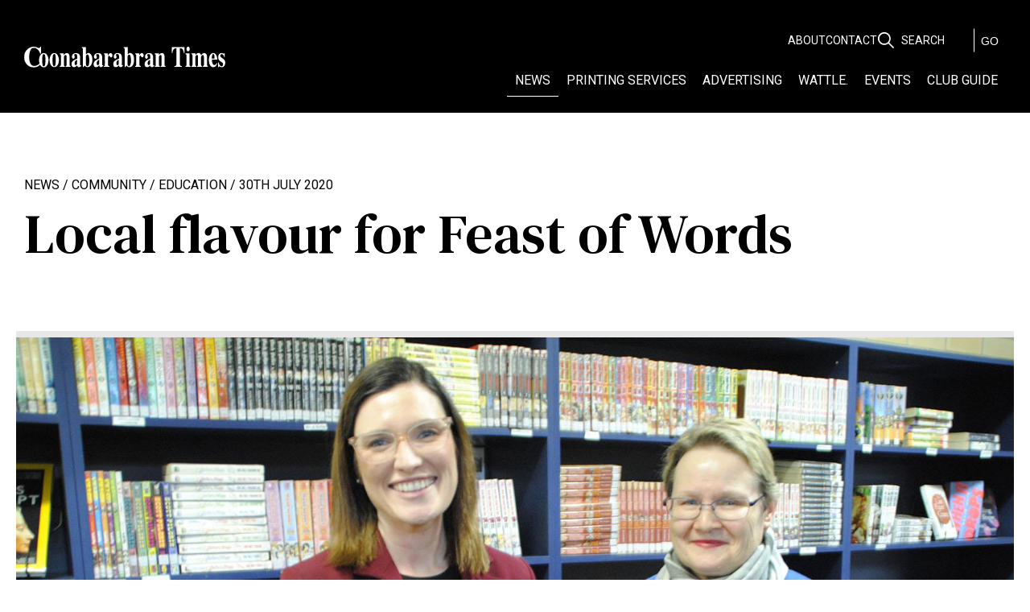

--- FILE ---
content_type: text/html; charset=utf-8
request_url: https://coonabarabrantimes.com/local-flavour-for-feast-of-words
body_size: 6591
content:


<!DOCTYPE html>
    <!--[if lt IE 8]>         <html class="no-js lt-ie9 lt-ie8" lang="en"> <![endif]-->
    <!--[if IE 8]>         <html class="no-js lt-ie9" lang="en"> <![endif]-->
    <!--[if gt IE 8]><!--> <html class="no-js" lang="en"> <!--<![endif]-->
    <head>
        <meta charset="utf-8">
        <title>Local flavour for Feast of Words - Coonabarabran Times</title>
        <!-- Mobile viewport optimized: h5bp.com/viewport -->
        <meta name="viewport" content="width=device-width, initial-scale=1">
        
    
        <link rel="stylesheet" href="/static/build/css/kms_css.css?rev=7ba47be2c5e6ab0d9273ab21747c1dbf88ae1065" media="print" onload="this.media='all'">
        <meta name="format-detection" content="telephone=no">
        
    <link rel="stylesheet" href="https://storage.googleapis.com/kms-au.appspot.com/sites/coona-times/app/6670/css/editor.5a5d17db9374101de78f.css">
    <link rel="stylesheet" href="https://storage.googleapis.com/kms-au.appspot.com/sites/coona-times/app/6670/css/main.182c49194a71ea44ff35.css">

        
<!-- Global site tag (gtag.js) - Google Analytics -->
<link rel="preconnect" href="https://www.googletagmanager.com">
<script async src="https://www.googletagmanager.com/gtag/js?id=G-T6BB3W9NT7" onload="
  gtag('js', new Date());
  gtag('config', 'G-T6BB3W9NT7');
"></script>
<script>
  window.dataLayer = window.dataLayer || [];
  function gtag(){dataLayer.push(arguments);}
</script>




            <!-- All JavaScript at the bottom, except this Modernizr build.
            Modernizr enables HTML5 elements & feature detects for optimal performance. -->
            <script src="/static/common/js/libs/modernizr-3.3.1.min.js"></script>
        
            
    <meta property="og:description" content="Local flavour for Feast of Words - Coonabarabran Times">
<meta property="og:type" content="article">
    <meta property="og:title" content="Local flavour for Feast of Words - Coonabarabran Times">
    <meta property="og:image" content="https://storage.googleapis.com/kms-au.appspot.com/sites/coona-times/assets/d1dabfc0-181a-4b8b-a45e-85d869b730d2/FOW.jpg">

    <meta property="og:image" content="https://storage.googleapis.com/kms-au.appspot.com/sites/coona-times/assets/icons/original.jpg">
    <link rel="canonical" href="https://coonabarabrantimes.com/local-flavour-for-feast-of-words">
    <meta property="og:url" content="https://coonabarabrantimes.com/local-flavour-for-feast-of-words">


    
        <link rel="icon" href="https://storage.googleapis.com/kms-au.appspot.com/sites/coona-times/assets/icons/favicon-16.png" sizes="16x16">
    
        <link rel="icon" href="https://storage.googleapis.com/kms-au.appspot.com/sites/coona-times/assets/icons/favicon-32.png" sizes="32x32">
    
        <link rel="icon" href="https://storage.googleapis.com/kms-au.appspot.com/sites/coona-times/assets/icons/favicon-64.png" sizes="64x64">
    <link rel="apple-touch-icon" href="https://storage.googleapis.com/kms-au.appspot.com/sites/coona-times/assets/icons/favicon-180.png">
    <meta name="msapplication-TileColor" content="#FFFFFF">
    <meta name="msapplication-TileImage" content="https://storage.googleapis.com/kms-au.appspot.com/sites/coona-times/assets/icons/favicon-144.png">
<meta name="application-name" content="Coonabarabran Times">
<meta name="msapplication-tooltip" content="Coonabarabran Times">
<meta name="msapplication-config" content="/ieconfig.xml">
<link rel="manifest" href="/manifest.webmanifest">

        
        <link rel="preconnect" href="https://storage.googleapis.com/kms-au.appspot.com/sites/coona-times/assets">
        
    </head>

    <body id="page-top" class="t-sidebar t-news-item">
        <!--[if lte IE 9]>
            <p class=chromeframe>Your browser is <em>ancient!</em>
            <a href="http://browsehappy.com/">Upgrade to a different browser</a>
            to experience this site.</p>
        <![endif]-->
        

        
        
        

        <div class="site-body">
            
    <div class="site-content-menu-slide">
        
            
<header>
    <div class="contentwrap">
        
        <a href="/" class="logo"><h1><img src="https://storage.googleapis.com/kms-au.appspot.com/sites/coona-times/assets/99ddaf2c-a9ca-4498-a5ab-6b993fa35628/logo.svg" alt="Coonabarabran Times logo"/></h1></a>
        <div class="nav-wrap">
            <div class="search-wrap">
                
    <ul ><!--
        
        
        
        --><li class=' top depth-0 leaf '>
            <a
                     href="/about">
                

                


                <span class="title">About</span>
                
                
            </a>

        </li><!--

        
        
        
        --><li class=' top depth-0 leaf '>
            <a
                     href="/contact">
                

                


                <span class="title">Contact</span>
                
                
            </a>

        </li><!--

    --></ul>


                <form class="search" action="/kms/actions/search/">
                    <p class="js-float-wrap"><label for="s-query" class="float">Search</label>
                        <input type="text" id="s-query" name="query">
                        <button>GO</button>
                    </p>
                </form>
            </div>
            <nav class="header-menu">
                
    <ul ><!--
        
        
        
        --><li class=' top depth-0 leaf '>
            <a
                     href="/news">
                

                


                <span class="title">News</span>
                
                
            </a>

        </li><!--

        
        
        
        --><li class=' top depth-0 leaf '>
            <a
                     href="/printing-services">
                

                


                <span class="title">Printing Services</span>
                
                
            </a>

        </li><!--

        
        
        
        --><li class=' top depth-0 leaf '>
            <a
                     href="/advertising">
                

                


                <span class="title">Advertising</span>
                
                
            </a>

        </li><!--

        
        
        
        --><li class=' top depth-0 leaf '>
            <a
                     href="https://wattlemagazine.square.site/s/shop" rel="noopener noreferrer" target="_blank">
                

                


                <span class="title">wattle.</span>
                
                
            </a>

        </li><!--

        
        
        
        --><li class=' top depth-0 leaf '>
            <a
                     href="/events">
                

                


                <span class="title">Events</span>
                
                
            </a>

        </li><!--

        
        
        
        --><li class=' top depth-0 leaf '>
            <a
                     href="/club-guide">
                

                


                <span class="title">Club Guide</span>
                
                
            </a>

        </li><!--

    --></ul>

            </nav>
           
        </div>
        <div id="mobile-menu"><span class="one"></span><span class="two"></span><span class="three"></span></div>
    </div>
</header>
        
        <main>
        
<div id="content" class="page-content">

    <div class="contentwrap title">
        
    
    <h4>
    News /  Community /  Education / 
    
        30th
 July 2020</h4>
    <h2>Local flavour for Feast of Words</h2>


    </div>
        <div class="page-graphic content-wide" style="background-image:url('https://storage.googleapis.com/kms-au.appspot.com/sites/coona-times/assets/d1dabfc0-181a-4b8b-a45e-85d869b730d2/FOW.jpg');"></div>

    <div class="contentwrap bod">
        
    <div class="sidebar-wrapper ">
        <div class="main">

        
            <div class="page-body">
                

<div data-edit="true" data-edit_type="rich" data-edit_field="content" data-content_type="page" data-id="37327"
     data-editor="ck4"
     data-editor-mode="full"
     data-secure-uploads="false"
     data-valid-file-types="['.png', '.jpeg', '.jpg', '.svg', '.heic', '.gif', '.ppt', '.pptx', '.doc', '.docx', '.pdf', '.xls', '.xlsx', '.csv', '.xlsm', '.stl', '.zip', '.mp4', '.mp3', '.csv', '.json']"
><h3>A decade ago, Amelia Adam and Elizabeth Macintosh assumed the role of student and teacher. This week, they joined forces to deliver an interactive Feast of Words festival at Coonabarabran High School.</h3>

<p>Now in its 10th year, the annual Feast of Words festival provides local students with a specialised series of workshops from industry experts.</p>

<p>This year&rsquo;s event was no exception, with Amelia sharing tales and bloopers from her career as a broadcast journalist, while Elizabeth tackled dialogue and character building through her experience as an author.</p>

<p>The reunion was a homecoming of sorts, with Amelia a former school captain and Elizabeth recently retiring from teaching at the school.</p>

<p>&ldquo;It&rsquo;s bizarre being back here,&rdquo; Amelia said.</p>

<p>&ldquo;It&rsquo;s been a few years since I&rsquo;ve been back home and it feels a bit different this time because mum and dad (Annette and Bruce Adam) aren&rsquo;t living here anymore.</p>

<p>&ldquo;But it is such an honour to be asked to present at Feast of Words.&rdquo;</p>

<p>Now based on the Gold Coast, Amelia is employed by Seven, covering general news out of the Gold Coast and Brisbane bureaus.</p>

<p>As well as reporting on unrelenting COVID-19&nbsp;stories, Amelia said a recent highlight was spending a week in Yeppoon covering&nbsp;bushfires.</p>

<p><span class="highlight">&ldquo;I am hoping to show the students that hard work pays off, as well as creating some inspiration and motivation,&rdquo; she said.</span></p>

<p>&ldquo;For me, it actually began when Mrs Macintosh encouraged me to enter the &lsquo;What Matters?&rsquo; competition while I was at school.</p>

<p>&ldquo;After I won, that was when I realised, hey, I could write - so everything for me changed at that point.&rdquo;</p>

<p>For Elizabeth, who has had numerous short stories published in anthologies, she felt returning to the classroom as a Feast of Words presenter gave her more clout.</p>

<p>&ldquo;I think the students started thinking of me a bit differently than &lsquo;just a teacher&rsquo; after they had seen some of my stories,&rdquo; Elizabeth said.</p>

<p>&ldquo;It&rsquo;s quite uncanny to be presenting with Amelia - I taught her in years nine and 10 and was her year advisor in years 11 and 12 - we even climbed Mount Vesuvius together on a school excursion!&rdquo;</p>
</div>


            </div>
        
        
    
    <a class="button back" href="/news">Back to News</a>

        </div>

        
        <div class="pg-sidebar">
            
    <div class="details">
            <div class="item">
                <h4>Category</h4>
                <span class="slash">
                    
    News /  Community /  Education
                </span>
            </div>
        <div class="item">
            <h4>Date</h4>
            <span class="slash">
    
        30th
 July 2020</span>
        </div>
        
            <div class="item">
                <h4>Author</h4>
                <span class="slash">
                        <a class="author" href="/content/news/tax_type-author/Kaitlyn%20Britton/">Kaitlyn Britton</a>
                        
                </span>
            </div>
        <div class="item">
            <h4>Share</h4>
            <span class="slash">
                
                    <span class="share-links">
                        <a target="_blank" href="https://twitter.com/share?url=https://coonabarabrantimes.com/local-flavour-for-feast-of-words" title="Share on Twitter"><img src="https://storage.googleapis.com/kms-au.appspot.com/sites/coona-times/app/6670/img/social_link_icons/black/twitter.d561e50b6a0033f5f4c3.svg" alt="Twitter" /></a>
                        <a target="_blank" href="https://www.linkedin.com/shareArticle?mini=true&url=https://coonabarabrantimes.com/local-flavour-for-feast-of-words&title=Local%20flavour%20for%20Feast%20of%20Words" title="Share on Linkedin"><img src="https://storage.googleapis.com/kms-au.appspot.com/sites/coona-times/app/6670/img/social_link_icons/black/linkedin.d561e50b6a0033f5f4c3.svg" alt="Linkedin" /></a>
                        <a target="_blank" href="https://www.facebook.com/sharer.php?u=https://coonabarabrantimes.com/local-flavour-for-feast-of-words" title="Share on Facebook"><img src="https://storage.googleapis.com/kms-au.appspot.com/sites/coona-times/app/6670/img/social_link_icons/black/facebook.d561e50b6a0033f5f4c3.svg" alt="Facebook" /></a>
                        <a href="mailto:?subject=Local flavour for Feast of Words&body=https://coonabarabrantimes.com/local-flavour-for-feast-of-words" title="Share by Email"><img src="https://storage.googleapis.com/kms-au.appspot.com/sites/coona-times/app/6670/img/email.d561e50b6a0033f5f4c3.svg" alt="Email" /></a>
                    </span>
            </span>
        </div>
    </div>
    
    
        <div class="sidebar-top ad no-mob">
            
<a class="KMS-advert adtype_sidebar-top image_desktop desktop" data-post-load="advert" data-advert-type="sidebar-top"
    data-advert-identifier="desktop" data-advert-index="1" data-advert-count="1">
</a>

            
<a class="KMS-advert adtype_sidebar-top image_mobile mob" data-post-load="advert" data-advert-type="sidebar-top"
    data-advert-identifier="mobile" data-advert-index="1" data-advert-count="1">
</a>

        </div>


    

    
        <div class="recommended">
        <h4>We Recommend</h4>
        <hr><!--rm wsp
            
    
    
    
    
    --><div class="item ">
        <a class="has-img" href="/industrial-area-needs-street-appeal" title="view">
            <div class="graphic" style="background-image:url('https://storage.googleapis.com/kms-au.appspot.com/sites/coona-times/assets/9ce5e1aa-6087-44f8-a14b-da4d5c2210fd/Pruggers.png');"></div>
            <div class="teaser">
                <h4 class="small date">News /  Business / 
        18th
 July 2024</h4>
                <h3 class="title">Industrial area needs street appeal</h3>
                
            </div>
        </a>
    </div><!--rm wsp

        --></div>

    
    
        <div class="sidebar-bottom ad no-mob">
            
<a class="KMS-advert adtype_sidebar-bottom image_desktop desktop" data-post-load="advert" data-advert-type="sidebar-bottom"
    data-advert-identifier="desktop" data-advert-index="1" data-advert-count="1">
</a>

            
<a class="KMS-advert adtype_sidebar-bottom image_mobile mob" data-post-load="advert" data-advert-type="sidebar-bottom"
    data-advert-identifier="mobile" data-advert-index="1" data-advert-count="1">
</a>

        </div>


        </div>

        
    </div>

    </div>
</div>

        </main>
        
            


<footer>
    
    <div class="top" 
    style="background-image:url('https://storage.googleapis.com/kms-au.appspot.com/sites/coona-times/assets/9b385ad4-c205-466a-9e6b-3c1970470d88/Oldjobsmono.jpg');">
        <div class="contentwrap">
            <div class="flex">
                
                <div class="subscribe" id="subscription">
                    <h3>Sign up for a Subscription</h3>
                        <form method="post" action="/kms/actions/form-submit/subscription/"><!--rm wsp
                            --><p class="js-float-wrap"><label for="sub-name" class="float">Name</label>
                                <input id="sub-name" name="name" type="text" class="required" required>
                            </p><!--rm wsp
                            --><p class="js-float-wrap"><label for="sub-address" class="float">Address</label>
                                <input id="sub-address" name="address" type="text" class="required" required>
                            </p><!--rm wsp

                            --><p class="js-float-wrap"><label for="sub-phone" class="float">Phone</label>
                                <input id="sub-phone" name="phone" type="text" title="Please enter a 10-digit number" class="required ausphone" required>
                            </p><!--rm wsp
                            --><p class="js-float-wrap"><label for="news-email" class="float">Email</label>
                                <input id="news-email" name="email" type="email" class="required email" required>
                            </p><!--rm wsp
                            --><p>
                                <select name="subscription-type" class="required">
                                    <option selected disabled value="">Please select your subscription</option>
                                    <option value="Digital- 3 month">Digital- 3 months (12 issues) - $40</option>
                                    <option value="Digital- 6 month">Digital- 6 months (25 issues) - $80</option>
                                    <option value="Digital- 1 year">Digital- 1 year (50 issues) - $150</option>
                                    <option value="Print- 3 months">Print- 3 months (12 issues) - $75</option>
                                    <option value="Print- 6 months">Print- 6 months (25 issues) - $155</option>
                                    <option value="Print- 1 year">Print- 1 year (50 issues) - $300</option>
                                </select>
                                <span class="i">Print subscription includes delivery</span>
                            </p><!--rm wsp
                            --><p><button type="submit">Sign up</button></p><!--rm wsp
                        --></form>
                </div>
                <div class="wrap">
                    <nav class="site-map">
                        <ul><!--rm wsp
                                    
        
        --><li class='header top depth-0 leaf '>
            <a
                     href="/news">
                

                


                <span class="title">News</span>
                
                
            </a>

        </li><!--

                                    
        
        --><li class='header top depth-0 leaf '>
            <a
                     href="/printing-services">
                

                


                <span class="title">Printing Services</span>
                
                
            </a>

        </li><!--

                                    
        
        --><li class='header top depth-0 leaf '>
            <a
                     href="/advertising">
                

                


                <span class="title">Advertising</span>
                
                
            </a>

        </li><!--

                                    
        
        --><li class='header top depth-0 leaf '>
            <a
                     href="https://wattlemagazine.square.site/s/shop" rel="noopener noreferrer" target="_blank">
                

                


                <span class="title">wattle.</span>
                
                
            </a>

        </li><!--

                                    
        
        --><li class='header top depth-0 leaf '>
            <a
                     href="/events">
                

                


                <span class="title">Events</span>
                
                
            </a>

        </li><!--

                                    
        
        --><li class='header top depth-0 leaf '>
            <a
                     href="/club-guide">
                

                


                <span class="title">Club Guide</span>
                
                
            </a>

        </li><!--

                                    
        
        --><li class='footer top depth-0 leaf '>
            <a
                     href="/standards-of-practice">
                

                


                <span class="title">Standards of Practice</span>
                
                
            </a>

        </li><!--

                                    
        
        --><li class='footer top depth-0 leaf '>
            <a
                     href="/acknowledgement-of-country">
                

                


                <span class="title">Acknowledgement of Country</span>
                
                
            </a>

        </li><!--

                        --></ul>
                    </nav>
                        <div class="socials">
                            <p class="item phone no-wrap"><a class="tel" href="tel:02%206842%201844" itemprop="telephone">02 6842 1844</a></p>
                            <p class="item email"><a href="mailto:info%40coonabarabrantimes.com">info@coonabarabrantimes.com</a></p>

                            <div class="site-links">
            
            
    
    <a class="site-link facebook icon" rel="noopener noreferrer" target="_blank" itemprop="sameAs" href="https://www.facebook.com/CoonabarabranTimes/">
                
                <img src="https://storage.googleapis.com/kms-au.appspot.com/sites/coona-times/app/6670/img/social_link_icons/white/facebook.d561e50b6a0033f5f4c3.svg"
                    class="social-link-icon" alt="Find us on Facebook" title="Find us on Facebook"
                >
        
    </a>

            
            
    
    <a class="site-link instagram icon" rel="noopener noreferrer" target="_blank" itemprop="sameAs" href="https://www.instagram.com/wattlemagazine/">
                
                <img src="https://storage.googleapis.com/kms-au.appspot.com/sites/coona-times/app/6670/img/social_link_icons/white/instagram.d561e50b6a0033f5f4c3.svg"
                    class="social-link-icon" alt="See us on Instagram" title="See us on Instagram"
                >
        
    </a>

            
            
    
    <a class="site-link link icon" rel="noopener noreferrer" target="_blank" itemprop="sameAs" href="https://issuu.com/coonabarabran">
                
                <img src="/static/frontend/img/social_link_icons/link.svg"
                    class="social-link-icon" alt="See also this Link" title="See also this Link"
                >
        
    </a>

    </div>

                        </div>
                </div>
            </div>
        </div>
    </div>
    <div class="bottom">
        <div class="contentwrap">
            <div class="flex">
                
                <a href="/" class="logo" title="Home"><img src="https://storage.googleapis.com/kms-au.appspot.com/sites/coona-times/assets/99ddaf2c-a9ca-4498-a5ab-6b993fa35628/logo.svg" alt="Coonabarabran Times logo"/></a>

                <span class="bykeo">
                     <a href="http://www.keo.com.au" target="_blank">
                    <img src="/static/frontend/img/brand.svg" width="25" height="25" alt="KEO Design Logo"> Website by KEO</a>
                </span>
            </div>
        </div>
    </div>
</footer>
<nav class="slide-menu">
    <h3>Menu <span class="cross"><span class="one"></span><span class="two"></span><span class="three"></span></span></h3>
    
    <ul ><!--
        
        
        
        --><li class=' top depth-0 leaf '>
            <a
                     href="/news">
                

                


                <span class="title">News</span>
                
                
            </a>

        </li><!--

        
        
        
        --><li class=' top depth-0 leaf '>
            <a
                     href="/printing-services">
                

                


                <span class="title">Printing Services</span>
                
                
            </a>

        </li><!--

        
        
        
        --><li class=' top depth-0 leaf '>
            <a
                     href="/advertising">
                

                


                <span class="title">Advertising</span>
                
                
            </a>

        </li><!--

        
        
        
        --><li class=' top depth-0 leaf '>
            <a
                     href="https://wattlemagazine.square.site/s/shop" rel="noopener noreferrer" target="_blank">
                

                


                <span class="title">wattle.</span>
                
                
            </a>

        </li><!--

        
        
        
        --><li class=' top depth-0 leaf '>
            <a
                     href="/events">
                

                


                <span class="title">Events</span>
                
                
            </a>

        </li><!--

        
        
        
        --><li class=' top depth-0 leaf '>
            <a
                     href="/club-guide">
                

                


                <span class="title">Club Guide</span>
                
                
            </a>

        </li><!--

    --></ul>

    
    <ul ><!--
        
        
        
        --><li class=' top depth-0 leaf '>
            <a
                     href="/standards-of-practice">
                

                


                <span class="title">Standards of Practice</span>
                
                
            </a>

        </li><!--

        
        
        
        --><li class=' top depth-0 leaf '>
            <a
                     href="/acknowledgement-of-country">
                

                


                <span class="title">Acknowledgement of Country</span>
                
                
            </a>

        </li><!--

    --></ul>

</nav>
        
    </div>

        </div>

        <script>
            // Deprecated use window.kms.csrf_token instead.
            window.kms = window.kms || {};
            window.kms.application_public_key = "BO__MQgDRntf1ZKEYY833ZHqSaarfGjUpywriBgOlMwWhgJxd_-3wnrzCLcqaql9thURde2Q2Q8KmU1nFOdpJ0U";
                window.kms.recaptcha_v3_public_key = "6LfEJd4UAAAAANKQOLp9UfO3pFOUrhwf4-fyHVYJ";
        </script>

        
    
    
    <!-- JavaScript at the bottom for fast page loading -->
    <script src="https://ajax.googleapis.com/ajax/libs/jquery/3.5.1/jquery.min.js"></script>
    <script src="/static/frontend/js/jquery.flexslider-min.js?rev=7ba47be2c5e6ab0d9273ab21747c1dbf88ae1065"></script>
    <script src="/static/frontend/js/magnific-popup.min.js"></script>

    <script src="/static/frontend/js/jquery.FloatLabel.js"></script>
    <script src="/static/common/js/libs/jquery.validate.min.js"></script>
    <script src="/static/common/js/libs/validators.js"></script>

    <script src="https://storage.googleapis.com/kms-au.appspot.com/sites/coona-times/app/6670/js/main.b3dad646fa1b0433639a.js"></script>

        
        <script src="/static/build/kms_js.build.js?rev=7ba47be2c5e6ab0d9273ab21747c1dbf88ae1065"></script>
        
<script src="https://use.typekit.net/fqf8uqh.js"></script>
<script>try{Typekit.load({ async: true });}catch(e){}</script>


        
            

        

        
    </body>
</html>


--- FILE ---
content_type: text/css;charset=UTF-8
request_url: https://storage.googleapis.com/kms-au.appspot.com/sites/coona-times/app/6670/css/editor.5a5d17db9374101de78f.css
body_size: 95
content:
@import url(https://fonts.googleapis.com/css2?family=DM+Serif+Text&family=Roboto&display=swap);
body{font-family:"Roboto",sans-serif;font-weight:300;font-size:18px;line-height:1.2;color:#000}audio,canvas,iframe,img,svg,video{vertical-align:middle;max-width:100%}img{height:auto !important}hr{display:block;height:1px;border:0;border-top:1px solid #000;margin:10px 0;padding:0}h1,h2,.highlight{font-family:"DM Serif Text",serif;font-weight:300;font-style:normal}h1,h2{font-size:3.8em}h3{font-family:"DM Serif Text",serif;font-weight:300;font-size:2.65em;margin-bottom:1.5em}h4{text-transform:uppercase;font-weight:400;margin-bottom:0px}.clear-float{clear:both}.highlight{display:inline-block;font-size:2em;padding:30px;width:100%;border-top:1px solid #000;border-bottom:1px solid #000;box-sizing:border-box;margin:30px 0px;margin-bottom:40px}.small{font-size:14px}.button,form button{display:inline-block;vertical-align:middle;text-align:left;font-size:16px;font-weight:500;text-transform:uppercase;line-height:1;text-decoration:none;padding:10px;padding-right:20px;max-width:100%;color:#000;background-color:rgba(0,0,0,0);border:1px solid #000;box-sizing:border-box;transition:all .3s ease}.button:hover,form button:hover{color:#fff;background-color:#000}img.display-left{float:left;max-width:50%;margin-right:20px;margin-bottom:10px}img.display-right{float:right;max-width:50%;margin-left:20px;margin-bottom:10px}.two-column{display:inline-block;vertical-align:top;width:48%;padding:1%;box-sizing:border-box}@media only screen and (max-width: 760px){h1,h2{font-size:2em}h3,.highlight{font-size:1.5em}img.display-left,img.display-right{float:none;max-width:100%;margin:20px 0}.two-column{width:100%;padding:0px}}.dm-serif{font-family:"DM Serif Text",serif;font-weight:400;font-style:normal}strong{font-weight:bold}

/*# sourceMappingURL=editor.5a5d17db9374101de78f.css.map*/

--- FILE ---
content_type: image/svg+xml;charset=UTF-8
request_url: https://storage.googleapis.com/kms-au.appspot.com/sites/coona-times/app/6670/assets/Logo_footer-7ce9c9c6da9cb80d308f.svg
body_size: 1963
content:
<?xml version="1.0" encoding="utf-8"?>
<!-- Generator: Adobe Illustrator 24.1.3, SVG Export Plug-In . SVG Version: 6.00 Build 0)  -->
<svg version="1.1" id="Layer_1" xmlns="http://www.w3.org/2000/svg" xmlns:xlink="http://www.w3.org/1999/xlink" x="0px" y="0px"
	 viewBox="0 0 1898.4 172.4" style="enable-background:new 0 0 1898.4 172.4;" xml:space="preserve">
<style type="text/css">
	.st0{clip-path:url(#SVGID_2_);}
</style>
<g>
	<defs>
		<rect id="SVGID_1_" width="1916.8" height="172.4"/>
	</defs>
	<clipPath id="SVGID_2_">
		<use xlink:href="#SVGID_1_"  style="overflow:visible;"/>
	</clipPath>
	<path class="st0" d="M1897.4,166.9c0,0-48.5-29.6-69.2-38c-33.9-13.7-58.9-27.1-110.2-20s-112.2,37.1-116.9,38.7
		c-7.8-4-45.1-1.3-70,7.1c-9.5,3.2-20.3,6.3-31.5,9v-45.8h-0.3v-0.1h-3v-4.1h2.6v-4.4h-2.7c1-4,3.7-18.7-6-38.1
		c-8.5-16.9-24.2-22.3-31.9-24V46h-1v-0.7h-6.8v-0.6H1440v0.7h-5.4V46h-1.1v1.4c-6.8,1.5-13.1,4.5-18.7,8.6l0,0
		c-1.5,1.1-2.9,2.3-4.2,3.7l0,0c-3.4,3.4-6.2,7.3-8.4,11.6c-9.7,19.4-7,34.1-6,38.1h-4v4.4h3.2v4.1h-3.6v35.3
		c-9.8-5.3-17.7-10.2-21.8-12.5c-10.9-6.2-37.3-21.1-70.9-21.8s-63.3,24.8-86.4,36.8s-31.8,10.4-36.1,8.2s-4.3-9.4-4.3-9.4
		s-1.9-13.2-5.3-15.9s-13.7-4.6-26.2-5.2s-47.7,1.5-53.5,1c-2.2-1.9-4.9-3.1-7.7-3.7c0,0-10.8-3.6-22.2,12.4s-23.3,28-28.4,29.6
		s-8.7-1.6-8.9-8.9c0.5-6.8-3-28.4-4.6-34.2c-0.4-6.2-3.6-26.8-6.8-26.4s-4.6,4.2-7.3,9.9s-1.5,21.6-1.5,21.6s0,18.9,0,24.7
		s0.2,7.6-0.9,8.8c-9-0.3-38.1-21.9-53.2-32.8s-27.7-17-32.2-17.5s-3.8,1.5-5.2,1s-7-16.8-11.3-44.9c-5.7-27.9-14.6-29.5-14.6-29.5
		s-10.1-4.7-33.2,0.7c-23.6,0.2-37.3,11.4-55.2,17.6c-20.5,3.6-24.1,19.5-29,39.3s-29.3,20.2-44.2,19.9s-18.2-7.8-18.9-10.4
		c-3.3-6.2-17.8-13.4-31-13.6s-26.8,7-26.8,7s-2.6-7.6-2.9-10.1c-0.2,1.1-0.2,2.3-5.4,5.4c-9.6,5.2-30.9,10.1-30.9,10.1l-2.6-27.9
		c0,0-1.3-13.5-14.2-16.4c-25.3-5.2-26.1-22-28.2-31.8s-2-23.9-22.7-23.3s-18.7,26.8-18.7,26.8s-1.6,17.9-10.4,24.4
		S500,74.8,500,74.8l-20.7,67.3c0,0-8.1,0.4-40-8.1c-35.8-12-63.1-7.4-70.6-5.4s-6.1,5-6.1,5l-59.6-30.3l-29.1,5.1
		c-43.1,4.3-48.8,9.3-54.8,14.8c-6,2.9-18.2,5.3-39.2,8.2c-20.7,4.7-28,3.9-28,3.9c-41.3,0.2-45.1,6.2-47.3,8.4s-7.8,0-11.8-1.6
		s-31.8-18.7-59.1-33.6S0,103.1,0,103.1v230.7h1993.7 M1453.9,72.5c6.7,14,4.5,31.9,3.8,36.8h-3.8V72.5z M1453.9,70.3v-8.1
		c10.1,15.1,8.1,41,7.5,47.1h-2.7C1459.5,103.9,1461.7,84.6,1453.9,70.3z M1453.9,60.5v-3c12.6,18,11.3,45.5,10.8,51.8h-2.3
		C1463.1,102.8,1465.1,75.6,1453.9,60.5z M1453.9,55.8v-0.4c18.3,20.2,15.9,47.7,15,53.9h-3.2C1466.3,102.7,1467.5,74,1453.9,55.8z
		 M1453.9,53.9v-0.4c22,21.1,19.4,49.5,18.5,55.9h-2.4C1470.8,102.6,1473.2,74.4,1453.9,53.9z M1454.7,52.8
		c25.3,18.1,21.8,49.8,20.7,56.5h-2C1474.4,102.6,1476.8,74,1454.7,52.8z M1454.7,51.6c28.8,16.9,25.2,50.8,24.1,57.8h-2.3
		C1477.6,102.1,1480.9,69.8,1454.7,51.6L1454.7,51.6z M1456.1,51.3c32.2,16.6,27.1,52.2,26,58h-2.3
		C1480.9,101.9,1484.2,68.5,1456.1,51.3L1456.1,51.3z M1462.8,54.2c27.5,17,23.8,49.6,22.9,55.2h-2.6
		C1484.2,103.3,1488.4,72,1462.8,54.2L1462.8,54.2z M1454.5,48.8c22.7,7.1,30.8,23,33.6,35.2c1.8,8.3,2,16.9,0.6,25.3h-2
		C1487.8,102.6,1491.8,64,1454.5,48.8L1454.5,48.8z M1489.1,83.8c-2.6-11.4-9.7-25.8-28.3-33.8c11.5,4.4,20.1,11.2,25.5,20.3
		c9.6,16.2,6.3,34.8,5.5,38.9h-2.1C1491.1,100.9,1490.9,92.2,1489.1,83.8L1489.1,83.8z M1487.2,70c-5.9-10-15.4-17.3-28.4-21.6
		c7.6,1.7,22.6,7.2,30.7,23.4c9.8,19.6,6.8,34.3,5.8,37.7h-2.4C1493.8,104.8,1496.8,86.2,1487.2,70z M1496.4,164.5
		c-1.2,0.3-2.3,0.5-3.5,0.8V119h3.5V164.5z M1447.8,119h3.3v52.2l-3.3,0.1V119z M1452.1,119h3.7v52c-1.3,0.1-2.5,0.2-3.7,0.2V119z
		 M1456.8,119h3.5v51.5c-1.2,0.1-2.4,0.2-3.5,0.3V119z M1461.4,119h3.1v51.1c-1,0.1-2,0.2-3.1,0.4V119z M1465.4,119h3.7v50.5
		l-3.7,0.5V119z M1470.2,119h3.5v49.9l-3.5,0.5V119z M1474.7,119h3.6v49.1c-1.2,0.2-2.4,0.4-3.6,0.6V119z M1479.3,119h3.7v48.3
		l-3.7,0.7L1479.3,119z M1484,119h3.5v47.4l-3.6,0.6L1484,119z M1488.6,119h3.3v46.5c-1.1,0.2-2.2,0.5-3.3,0.7V119z M1397.4,119h3.7
		v39c-1.3-0.6-2.5-1.2-3.7-1.9V119z M1402.2,119h3.5v41.3c-1.2-0.6-2.4-1.1-3.5-1.7V119z M1406.7,119h3.3v43.2l-3.3-1.5L1406.7,119z
		 M1411,119h3.7v45.2c-1.2-0.5-2.5-1-3.7-1.5V119z M1415.7,119h3.5v46.9c-1.2-0.4-2.3-0.9-3.5-1.3V119z M1420.3,119h3.7v48.5
		c-1.2-0.4-2.5-0.8-3.7-1.3L1420.3,119z M1425,119h3.7v49.9c-1.2-0.3-2.5-0.7-3.7-1.1V119z M1392.8,119h3.6v36.7
		c-1.2-0.6-2.4-1.3-3.6-1.9V119z M1429.7,119h3.5v51c-1.2-0.3-2.3-0.5-3.5-0.9V119z M1434.2,119h3.3v51.8c-1.1-0.2-2.2-0.4-3.3-0.6
		V119z M1438.5,119h3.7v52.3c-1.2-0.1-2.5-0.2-3.7-0.4V119z M1443.3,119h3.5v52.4h-0.8c-0.9,0-1.8,0-2.8-0.1V119z M1498.6,164
		l-1.3,0.3v-45.3h1.3V164z M1495.4,113.8v4.1h-99v-4.1L1495.4,113.8z M1405.3,70c-9.6,16.2-6.6,34.8-5.7,39.4h-2.4
		c-0.9-3.4-4-18.1,5.8-37.7c8.1-16.2,23-21.6,30.6-23.4C1420.7,52.7,1411.2,60,1405.3,70z M1400.6,109.4c-0.8-4-4.1-22.7,5.5-38.9
		c5.4-9.2,14-16,25.5-20.3c-18.6,8-25.7,22.4-28.3,33.8c-1.8,8.4-2,17-0.6,25.5H1400.6z M1403.7,109.4c-1.4-8.4-1.2-17,0.6-25.3
		c2.8-12.1,10.8-27.8,32.9-35l0,0c-36.6,15.4-32.6,53.5-31.6,60.2L1403.7,109.4z M1406.7,109.4c-0.9-5.6-4.6-38.1,22.9-55.2
		c-25.6,17.8-21.4,49.1-20.3,55.2H1406.7z M1410.4,109.4c-1.1-5.8-6.2-41.5,26-58c-28.1,17.2-24.8,50.6-23.7,58.1L1410.4,109.4z
		 M1413.7,109.4c-1.1-7-4.6-40.5,23.6-57.4l0,0c-25.6,18.2-22.3,50.1-21.2,57.4L1413.7,109.4z M1417.1,109.4
		c-1.1-6.7-4.5-38,20.2-56.1v0.1c-21.6,21.1-19.2,49.3-18.2,56H1417.1z M1420.1,109.4c-0.9-6.2-3.4-33.7,17.2-54.6v0.6
		c-17.8,20.3-15.6,47.4-14.8,54L1420.1,109.4z M1423.6,109.4c-0.8-6.1-3.2-32.4,13.7-52.5v0.8c-12.2,18.2-11,45.2-10.5,51.7H1423.6z
		 M1427.8,109.4c-0.5-6.1-1.6-31.8,9.5-49.8v2.9c-9.7,15.3-7.9,40.6-7.2,46.9H1427.8z M1431.1,109.4c-0.6-5.8-2.4-29.7,6.2-45V73
		c-6.2,13.9-4.3,31.3-3.5,36.4H1431.1z M1434.8,109.4c-0.7-4.6-2.6-20.4,2.5-33.8v33.8H1434.8z"/>
</g>
</svg>


--- FILE ---
content_type: image/svg+xml;charset=UTF-8
request_url: https://storage.googleapis.com/kms-au.appspot.com/sites/coona-times/app/6670/img/social_link_icons/black/twitter.d561e50b6a0033f5f4c3.svg
body_size: -245
content:
<svg id="Layer_1" data-name="Layer 1" xmlns="http://www.w3.org/2000/svg" width="56.1" height="45.6" viewBox="0 0 56.1 45.6"><defs><style>.cls-1{fill:#000000;}</style></defs><title>twitter</title><path class="cls-1" d="M50.3,11.4v1.5c0,15.2-11.5,32.7-32.7,32.7A32.18,32.18,0,0,1,0,40.4a24.52,24.52,0,0,0,2.7.2A23.12,23.12,0,0,0,17,35.7a11.41,11.41,0,0,1-10.7-8,15,15,0,0,0,2.2.2,9.89,9.89,0,0,0,3-.4A11.5,11.5,0,0,1,2.3,16.2v-.1a10.11,10.11,0,0,0,5.2,1.4A11.49,11.49,0,0,1,4,2.1a32.88,32.88,0,0,0,23.7,12,10.9,10.9,0,0,1-.3-2.6A11.5,11.5,0,0,1,38.9,0a11.62,11.62,0,0,1,8.4,3.6A23.06,23.06,0,0,0,54.6.8a12,12,0,0,1-5.1,6.4,24.82,24.82,0,0,0,6.6-1.8,22.11,22.11,0,0,1-5.8,6Z"/></svg>

--- FILE ---
content_type: text/javascript; charset=UTF-8
request_url: https://coonabarabrantimes.com/static/build/kms_js.build.js?rev=7ba47be2c5e6ab0d9273ab21747c1dbf88ae1065
body_size: 181184
content:
/*! For license information please see kms_js.build.js.LICENSE.txt */
(()=>{var e,t,r,n,a,s,i={95743:(e,t,r)=>{"use strict";r.r(t),r.d(t,{isSubscribed:()=>l,subscribeUser:()=>o,unsubscribeUser:()=>u});var n=r(38945),a=r(70264);function s(e){return fetch("/kms/members/push-subscription",{method:"POST",mode:"cors",cache:"no-cache",credentials:"same-origin",headers:{"Content-Type":"application/json","X-CSRF":window.kms.csrf_token},redirect:"follow",referrerPolicy:"no-referrer",body:JSON.stringify(e)}).then((()=>e))}var i=null;function o(){const e=(0,n.urlB64ToUint8Array)(window.kms.application_public_key);return(0,a.getServiceWorkerRegistration)().then((t=>t.pushManager.subscribe({userVisibleOnly:!0,applicationServerKey:e}).then((e=>s(e))).then((()=>(console.log("User is subscribed."),i=!0,!0))).catch((function(e){return console.log("Failed to subscribe the user: ",e),!1}))))}function u(){return d().then((function(e){if(e)return e.unsubscribe()})).catch((function(e){return console.log("Error unsubscribing",e),!1})).then((function(){return s(null),console.log("User is unsubscribed."),i=!1,!0}))}function d(){return(0,a.getServiceWorkerRegistration)().then((e=>e.pushManager.getSubscription()))}function l(){return null!==i?i:"PushManager"in window?d().then((function(e){return s(e).then((()=>{})),i=!(null===e)})):new Promise(((e,t)=>{t("Push Messaging not supported")}))}},70264:(e,t,r)=>{"use strict";r.r(t),r.d(t,{getServiceWorkerRegistration:()=>a});let n=null;function a(){return n?new Promise((e=>{e(n)})):"serviceWorker"in navigator?(console.log("Service Worker is supported"),navigator.serviceWorker.register("/service-worker.js").then((function(e){return console.log("Service Worker is registered",e),n=e,n}))):(console.warn("Service worker is not supported"),new Promise(((e,t)=>{t("Service worker not supported")})))}},70361:(e,t,r)=>{"use strict";r.r(t),r.d(t,{runAlerts:()=>s});var n=r(12215),a=r.n(n);function s(){var e=Array.from(document.querySelectorAll(".alert"));e.forEach((e=>e.style.display="none"));var t=a().get("alerts-closed");function r(){var e=document.getElementsByTagName("body")[0];document.querySelector(".alert")?e.classList.add("alerts-active"):e.classList.remove("alerts-active")}e.forEach((e=>{if(e.classList.contains("alert-message")||!t||-1==t.indexOf(e.dataset.id)){e.style.display="";var n=e.querySelector(".close");n.addEventListener("click",(()=>{e.classList.contains("alert-message")||(t||(t=""),t=t+","+e.dataset.id,a().set("alerts-closed",t,{expires:1e3})),e.remove(),r()})),n.style.display=""}else e.remove()})),r()}},90963:()=>{window.kms_bannerRotate=function(){let e=arguments.length>0&&void 0!==arguments[0]?arguments[0]:{};var t=Object.hasOwnProperty.call(e,"delay")?e.delay:7e3;$(".banners").each((function(e,r){var n=$(r),a=null;function s(e){clearInterval(a);var r=e.index();n.find(".banner").removeClass("active"),n.find(".banner-nav-item").removeClass("active"),e.addClass("active"),n.find(".banner-nav-item").eq(r).addClass("active"),a=setInterval(i,t)}function i(){var e;s((0==(e=n.find(".banner.active").next()).length&&(e=n.find(".banner:first")),e))}a=setInterval(i,t),n.find(".banner-nav-item").on("click",(function(){var e=$(this).index();s(n.find(".banner").eq(e))})),n.find(".move-next").on("click",i),n.find(".move-prev").on("click",(function(){var e;s((0==(e=n.find(".banner.active").prev()).length&&(e=n.find(".banner:last")),e))}))}))}},13412:(e,t,r)=>{"use strict";r.r(t),r.d(t,{initialise:()=>s});var n=r(95093),a=r.n(n);function s(){document.querySelector(".kmscalendar")&&("function"==typeof $?($("head").append('<link rel="stylesheet" type="text/css" href="//cdnjs.cloudflare.com/ajax/libs/fullcalendar/2.7.1/fullcalendar.min.css">'),$("head").append('<link rel="stylesheet" media="print" type="text/css" href="//cdnjs.cloudflare.com/ajax/libs/fullcalendar/2.7.1/fullcalendar.print.css">'),$.getScript("//cdnjs.cloudflare.com/ajax/libs/moment.js/2.29.4/moment.min.js",(function(){$.getScript("//cdnjs.cloudflare.com/ajax/libs/fullcalendar/2.9.1/fullcalendar.min.js",(function(){$(".kmscalendar").each((function(e,t){var r=$(t),n=function(){r.fullCalendar({viewRender:function(){r.find(".loading").remove()},eventRender:function(e,t){var r=(new Date).getTime(),n=a()(e.end).valueOf(),s=a()(e.start).valueOf();e.end?n<r&&(t.addClass("fc-past-event"),t.children().addClass("fc-past-event")):s<r&&(t.addClass("fc-past-event"),t.children().addClass("fc-past-event"))},eventSources:[{url:"/kms/events/?format=json"}]})};r.is(":visible")?n():$(t).one("load-calendar",n)}))}))}))):console.error("Calendar display requires jquery to be loaded."))}},76885:(e,t,r)=>{"use strict";r.r(t),r.d(t,{content_processor:()=>s});var n=r(23151),a=r(90462);function s(e){(0,a.KMSGallery)(e),(0,n.process_content_for_browser)(e)}},85804:(e,t,r)=>{"use strict";function n(e,t){e.querySelector("input[name='_csrf_token']")||e.insertAdjacentHTML("afterbegin",'<input type="hidden" name="_csrf_token" value="'+t+'">')}function a(e){const t=document.querySelectorAll("form[method='POST']");for(var r=0;r<t.length;r++)n(t[r],e)}async function s(){return window.kms&&window.kms.csrf_token||(window.kms=window.kms||{},window.kms.csrf_token=await fetch("/kms/csrf_token").then((e=>{if(e.ok)return e.json();throw new Error("Something went wrong")})).then((e=>e.csrf_token)).catch((function(e){console.log("Error retrieving form token",e)}))),window.kms.csrf_token}r.r(t),r.d(t,{get_csrf:()=>i});const i=function(){let e=null;return async function(){return e=e||s.apply(this),e}}();document.addEventListener("DOMContentLoaded",(function(){const e=document.querySelectorAll("form[method='POST']");for(var t=0;t<e.length;t++)if(!e[t].querySelector("input[name='_csrf_token']")){i().then((e=>a(e)));break}}))},23151:(e,t,r)=>{"use strict";function n(e){var t=e.indexOf("?"),r="";-1!=t&&(r=e.substring(t));var n=(e=e.replace(/<\/?obs>/g,"")).match(/<obs_c>[^>]*<\/obs_c>/g);return"mailto:"+(e=(e=(e=n.join("@")).replace(/<\/?obs_c>/g,"")).replace(/\[dot\]/g,"."))+r}function a(e){e||(e=document.documentElement),function(e){!function(e){[...e.querySelectorAll("obs")].forEach((function(e){var t="",r=0;[...e.querySelectorAll("obs_c")].forEach((function(e){r>0&&(t+="@"),t+=e.innerText.replace(/\[dot\]/gi,"."),r++})),e.insertAdjacentHTML("afterEnd",t),e.remove()}))}(e),function(e){[...e.querySelectorAll("*[href^='mailto:<obs>']")].forEach((function(e){if(e.href){var t=decodeURIComponent(e.href);e.href=n(t)}}))}(e),function(e){[...e.querySelectorAll("*[href^='mailto:%3Cobs%3E']")].forEach((function(e){var t=decodeURIComponent(e.href);e.href=n(t)}))}(e)}(e)}r.r(t),r.d(t,{process_content_for_browser:()=>a})},4793:(e,t,r)=>{"use strict";r.r(t),r.d(t,{errorHandler:()=>a});var n=r(8139);function a(e,t,r,a,s){if(s){var i=0;if("string"==typeof s||s instanceof String){try{throw new Error(s)}catch(e){s=e}i=1}n.StackTrace.fromError(s).then((e=>{for(var t=[s.toString()],r=i;r<e.length;r++)t.push(["    at ",e[r].getFunctionName()||"<anonymous>"," (",e[r].getFileName(),":",e[r].getLineNumber(),":",e[r].getColumnNumber(),")"].join(""));var n=new XMLHttpRequest;n.open("POST","/kms/ajaxlog/",!0),n.send(t.join("\n"))}))}}},83275:()=>{function e(e,t){Object.keys(t).forEach((function(r){if("_"!=r[0]){var n=e.find("[name='"+r+"']");n.length>0&&n.val(t[r])}}))}window.kms_populate_form_data=e,window.kms_load_previous_form_submission=function(t,r){$.ajax({url:t.attr("action"),type:"GET",success:function(n){e(t,n.data),r&&r(n.data)}})}},34605:(e,t,r)=>{"use strict";r.r(t),r.d(t,{createFilmStripGallery:()=>a});var n=r(38945);function a(e){var t=e.querySelector(".kmsgallery-stage");e.querySelectorAll(".kmsgallery-thumbnail-image").forEach((r=>{r.addEventListener("click",(a=>{a.preventDefault(),a.stopPropagation();var s=e.querySelectorAll(".kmsgallery-stage-image"),i=`<div class="kmsgallery-stage-image" style="opacity:0; background-image:url('${r.dataset.imageUrl.replace("'","'")}');"></div>`,o=document.createElement("div");o.innerHTML=i,o=o.firstChild,t.insertAdjacentElement("beforeend",o),(0,n.fadeIn)(o),s.forEach((e=>{(0,n.fadeOut)(e),setTimeout((()=>{e.remove()}),500)}))}))}));var r=e.querySelector(".kmsgallery-filmstrip");function a(){r.children.length>0&&r.scrollWidth>e.clientWidth?(0,n.prev)(r,".kmsgallery-filmstrip-click.next").style.opacity=1:(0,n.prev)(r,".kmsgallery-filmstrip-click.next").style.opacity=0}a(),window.addEventListener("resize",a),window.addEventListener("load",a),document.documentElement.classList.contains("no-touch")||(r.style.overflowX="scroll"),(0,n.prevAll)(r,".kmsgallery-filmstrip-click").forEach((e=>{e.addEventListener("click",(()=>{var t,r,a;t=e,a=(r=(0,n.nextAll)(t,".kmsgallery-filmstrip")[0]).clientWidth/2,t.classList.contains("prev")?(r.scrollLeft>0&&(r.scrollLeft=r.scrollLeft-a,(0,n.fadeIn)((0,n.prevAll)(r,".kmsgallery-filmstrip-click.next")[0])),r.scrollLeft<=0&&(r.scrollLeft=0,(0,n.fadeOut)(t))):(r.scrollLeft+r.clientWidth<r.scrollWidth&&(r.scrollLeft=r.scrollLeft+a,(0,n.fadeIn)((0,n.prevAll)(r,".kmsgallery-filmstrip-click.prev")[0])),r.scrollLeft+r.clientWidth>=r.scrollWidth&&(r.scrollLeft=r.scrollWidth,(0,n.fadeOut)(t)))}))}))}},90462:(e,t,r)=>{"use strict";r.r(t),r.d(t,{KMSGallery:()=>a});var n=r(34605);function a(e){[...(e=e||document).querySelectorAll(".kmsgallery")].forEach((function(e){e.classList.contains("display-default")?"function"==typeof $&&$(e).magnificPopup({delegate:".kmsgallery-thumbnail-image",type:"image",gallery:{enabled:!0}}):e.classList.contains("display-filmstrip")?(0,n.createFilmStripGallery)(e):e.classList.contains("display-slider")?"function"==typeof $?$(e).flexslider({prevText:"",nextText:"",smoothHeight:!0,slideshow:!1,directionNav:!0,controlNav:!1,animation:"slide"}):console.error("Flexslider requires jquery to be loaded."):e.classList.contains("display-rotate")&&s(e)}))}function s(e){if("function"!=typeof $)return void console.error("Filmstrip gallery requires jquery to be loaded.");let t=$(e);var r=null,n=t.find(".kmsgallery-image"),a=$('<div class="kmsgallery-nav"></div>');t.append(a),n.each((function(e,t){var r=$('<span class="kmsgallery-nav-item"></span>'),n=$(t);a.append(r),r.data("image",n),n.data("nav",r),n.hasClass("active")&&r.addClass("active")}));var s=a.children();function i(e){s.removeClass("active"),n.removeClass("active"),e.addClass("active").data("image").addClass("active")}function o(){var e=s.filter(".active").next();e.length||(e=s.first()),i(e)}function u(){r=setInterval(o,7e3)}a.on("click",".kmsgallery-nav-item",(function(){clearInterval(r),u(),i($(this))})),u()}window.createFilmStripGallery=n.createFilmStripGallery,window.createRotateGallery=s},23629:(e,t,r)=>{"use strict";r.r(t),r(55108);var n=r(95743),a=r(37333),s=r(70361),i=r(13412),o=(r(90963),r(83275),r(85804),r(4793)),u=r(76885);document.addEventListener("DOMContentLoaded",(function(){a.runPopups(),s.runAlerts(),(0,u.content_processor)(document.documentElement),i.initialise(),m(c)})),window.addEventListener("load",(function(){m(_)})),window.addEventListener("error",o.errorHandler);var d=document.documentElement.classList;function l(e){return e.some((function(e){return document.querySelector(e)}))}d.remove("no-js"),d.add("js"),window.kms=window.kms||{},window.kms.push={subscribeUser:n.subscribeUser,unsubscribeUser:n.unsubscribeUser,isSubscribed:n.isSubscribed};const c=[{condition:()=>document.querySelector('form[method="POST"]')&&window.kms.recaptcha_v3_public_key,script:"recaptcha"},{condition:()=>l(['[data-post-load="advert"]',"a.KMS-advert"]),script:"adverts"},{condition:()=>l([".file-upload-tool",".image-upload-tool",".date-picker-tool"]),script:"form-widgets"}],_=[{condition:()=>window.kms_is_logged_in_console&&window.kms_inline_edit,script:"editing/edit"}];function m(e){e.forEach((function(e){e.condition()&&r(28215)("./"+e.script).then((e=>{e.initialise&&e.initialise()}))}))}},37333:(e,t,r)=>{"use strict";r.r(t),r.d(t,{runPopups:()=>o});var n=r(12215),a=r.n(n);function s(e,t,r){clearTimeout(e),t.parentNode.removeChild(t),r.parentNode.removeChild(r)}function i(e,t){e.style.height="auto",e.style.height=2*Math.ceil(t.scrollHeight/2)+"px"}function o(){var e=document.querySelector("#modal");if(e){var t=e.dataset.popupId,r=document.querySelector("#modal-overlay"),n=`popup-closed-${t}`;if(a().get(n))return e.parentNode.removeChild(e),void r.parentNode.removeChild(r);var o=e.querySelector(".kms-modal-content"),u=document.querySelector("#close-button");i(e,o),u.addEventListener("click",(()=>{!function(e,t,r,n){a().set(e,!0,{expires:90}),n.addEventListener("transitionEnd",(()=>{s(t,r,n)})),r.addEventListener("transitionEnd",(()=>{s(t,r,n)})),t=setTimeout((()=>{s(t,r,n)}),500),n.className+=" kms-modal-closed",r.className+=" kms-modal-closed",window.removeEventListener("resize",i),window.removeEventListener("load",i)}(n,null,r,e)})),window.addEventListener("load",(()=>{i(e,o)})),window.addEventListener("resize",(()=>{i(e,o)}))}}},38945:(e,t,r)=>{"use strict";function n(e){var t=1024;if(Math.abs(e)<t)return e+" B";var r=["kB","MB","GB","TB","PB","EB","ZB","YB"],n=-1;do{e/=t,++n}while(Math.abs(e)>=t&&n<r.length-1);return e.toFixed(1)+" "+r[n]}function a(e){const t=(e+"=".repeat((4-e.length%4)%4)).replace(/-/g,"+").replace(/_/g,"/"),r=window.atob(t),n=new Uint8Array(r.length);for(let e=0;e<r.length;++e)n[e]=r.charCodeAt(e);return n}function s(e,t){let r=e.previousElementSibling;for(;r;){if(r.matches(t))return r;r=r.previousElementSibling}return null}function i(e,t){for(var r=[];e=e.nextElementSibling;)t&&!e.matches(t)||r.push(e);return r}function o(e,t){for(var r=[];e=e.previousElementSibling;)t&&!e.matches(t)||r.push(e);return r}function u(e){e.style.opacity="0",window.getComputedStyle(e).opacity,e.style.transition="opacity 0.5s ease-in",e.style.opacity="1"}function d(e){e.style.opacity="1",window.getComputedStyle(e).opacity,e.style.transition="opacity 0.5s ease-out",e.style.opacity="0"}r.r(t),r.d(t,{fadeIn:()=>u,fadeOut:()=>d,format_size:()=>n,nextAll:()=>i,prev:()=>s,prevAll:()=>o,urlB64ToUint8Array:()=>a})},24601:(e,t,r)=>{var n=r(78420),a=r(13838),s=TypeError;e.exports=function(e){if(n(e))return e;throw s(a(e)+" is not a function")}},57849:(e,t,r)=>{var n=r(1466),a=r(13838),s=TypeError;e.exports=function(e){if(n(e))return e;throw s(a(e)+" is not a constructor")}},7473:(e,t,r)=>{var n=r(78420),a=String,s=TypeError;e.exports=function(e){if("object"==typeof e||n(e))return e;throw s("Can't set "+a(e)+" as a prototype")}},40298:(e,t,r)=>{var n=r(31602),a=r(53105),s=r(43610).f,i=n("unscopables"),o=Array.prototype;null==o[i]&&s(o,i,{configurable:!0,value:a(null)}),e.exports=function(e){o[i][e]=!0}},67234:(e,t,r)=>{"use strict";var n=r(77804).charAt;e.exports=function(e,t,r){return t+(r?n(e,t).length:1)}},65190:(e,t,r)=>{var n=r(47658),a=TypeError;e.exports=function(e,t){if(n(t,e))return e;throw a("Incorrect invocation")}},73938:(e,t,r)=>{var n=r(65335),a=String,s=TypeError;e.exports=function(e){if(n(e))return e;throw s(a(e)+" is not an object")}},66004:e=>{e.exports="undefined"!=typeof ArrayBuffer&&"undefined"!=typeof DataView},22085:(e,t,r)=>{var n=r(92074);e.exports=n((function(){if("function"==typeof ArrayBuffer){var e=new ArrayBuffer(8);Object.isExtensible(e)&&Object.defineProperty(e,"a",{value:8})}}))},85343:(e,t,r)=>{"use strict";var n,a,s,i=r(66004),o=r(65077),u=r(30200),d=r(78420),l=r(65335),c=r(36490),_=r(83062),m=r(13838),h=r(97712),f=r(7485),p=r(76477),y=r(47658),M=r(97970),g=r(39686),L=r(31602),v=r(50665),Y=r(99206),k=Y.enforce,w=Y.get,b=u.Int8Array,D=b&&b.prototype,T=u.Uint8ClampedArray,S=T&&T.prototype,x=b&&M(b),j=D&&M(D),H=Object.prototype,O=u.TypeError,E=L("toStringTag"),A=v("TYPED_ARRAY_TAG"),P="TypedArrayConstructor",R=i&&!!g&&"Opera"!==_(u.opera),C=!1,W={Int8Array:1,Uint8Array:1,Uint8ClampedArray:1,Int16Array:2,Uint16Array:2,Int32Array:4,Uint32Array:4,Float32Array:4,Float64Array:8},F={BigInt64Array:8,BigUint64Array:8},N=function(e){var t=M(e);if(l(t)){var r=w(t);return r&&c(r,P)?r[P]:N(t)}},I=function(e){if(!l(e))return!1;var t=_(e);return c(W,t)||c(F,t)};for(n in W)(s=(a=u[n])&&a.prototype)?k(s)[P]=a:R=!1;for(n in F)(s=(a=u[n])&&a.prototype)&&(k(s)[P]=a);if((!R||!d(x)||x===Function.prototype)&&(x=function(){throw O("Incorrect invocation")},R))for(n in W)u[n]&&g(u[n],x);if((!R||!j||j===H)&&(j=x.prototype,R))for(n in W)u[n]&&g(u[n].prototype,j);if(R&&M(S)!==j&&g(S,j),o&&!c(j,E))for(n in C=!0,p(j,E,{configurable:!0,get:function(){return l(this)?this[A]:void 0}}),W)u[n]&&h(u[n],A,n);e.exports={NATIVE_ARRAY_BUFFER_VIEWS:R,TYPED_ARRAY_TAG:C&&A,aTypedArray:function(e){if(I(e))return e;throw O("Target is not a typed array")},aTypedArrayConstructor:function(e){if(d(e)&&(!g||y(x,e)))return e;throw O(m(e)+" is not a typed array constructor")},exportTypedArrayMethod:function(e,t,r,n){if(o){if(r)for(var a in W){var s=u[a];if(s&&c(s.prototype,e))try{delete s.prototype[e]}catch(r){try{s.prototype[e]=t}catch(e){}}}j[e]&&!r||f(j,e,r?t:R&&D[e]||t,n)}},exportTypedArrayStaticMethod:function(e,t,r){var n,a;if(o){if(g){if(r)for(n in W)if((a=u[n])&&c(a,e))try{delete a[e]}catch(e){}if(x[e]&&!r)return;try{return f(x,e,r?t:R&&x[e]||t)}catch(e){}}for(n in W)!(a=u[n])||a[e]&&!r||f(a,e,t)}},getTypedArrayConstructor:N,isView:function(e){if(!l(e))return!1;var t=_(e);return"DataView"===t||c(W,t)||c(F,t)},isTypedArray:I,TypedArray:x,TypedArrayPrototype:j}},24497:(e,t,r)=>{"use strict";var n=r(30200),a=r(30281),s=r(65077),i=r(66004),o=r(12071),u=r(97712),d=r(76477),l=r(92760),c=r(92074),_=r(65190),m=r(79328),h=r(33747),f=r(6283),p=r(46431),y=r(97970),M=r(39686),g=r(64789).f,L=r(27806),v=r(76056),Y=r(75282),k=r(99206),w=o.PROPER,b=o.CONFIGURABLE,D="ArrayBuffer",T="DataView",S="prototype",x="Wrong index",j=k.getterFor(D),H=k.getterFor(T),O=k.set,E=n[D],A=E,P=A&&A[S],R=n[T],C=R&&R[S],W=Object.prototype,F=n.Array,N=n.RangeError,I=a(L),z=a([].reverse),U=p.pack,J=p.unpack,B=function(e){return[255&e]},G=function(e){return[255&e,e>>8&255]},V=function(e){return[255&e,e>>8&255,e>>16&255,e>>24&255]},q=function(e){return e[3]<<24|e[2]<<16|e[1]<<8|e[0]},$=function(e){return U(e,23,4)},K=function(e){return U(e,52,8)},Z=function(e,t,r){d(e[S],t,{configurable:!0,get:function(){return r(this)[t]}})},Q=function(e,t,r,n){var a=H(e),s=f(r),i=!!n;if(s+t>a.byteLength)throw N(x);var o=a.bytes,u=s+a.byteOffset,d=v(o,u,u+t);return i?d:z(d)},X=function(e,t,r,n,a,s){var i=H(e),o=f(r),u=n(+a),d=!!s;if(o+t>i.byteLength)throw N(x);for(var l=i.bytes,c=o+i.byteOffset,_=0;_<t;_++)l[c+_]=u[d?_:t-_-1]};if(i){var ee=w&&E.name!==D;if(c((function(){E(1)}))&&c((function(){new E(-1)}))&&!c((function(){return new E,new E(1.5),new E(NaN),1!=E.length||ee&&!b})))ee&&b&&u(E,"name",D);else{(A=function(e){return _(this,P),new E(f(e))})[S]=P;for(var te,re=g(E),ne=0;re.length>ne;)(te=re[ne++])in A||u(A,te,E[te]);P.constructor=A}M&&y(C)!==W&&M(C,W);var ae=new R(new A(2)),se=a(C.setInt8);ae.setInt8(0,2147483648),ae.setInt8(1,2147483649),!ae.getInt8(0)&&ae.getInt8(1)||l(C,{setInt8:function(e,t){se(this,e,t<<24>>24)},setUint8:function(e,t){se(this,e,t<<24>>24)}},{unsafe:!0})}else P=(A=function(e){_(this,P);var t=f(e);O(this,{type:D,bytes:I(F(t),0),byteLength:t}),s||(this.byteLength=t,this.detached=!1)})[S],C=(R=function(e,t,r){_(this,C),_(e,P);var n=j(e),a=n.byteLength,i=m(t);if(i<0||i>a)throw N("Wrong offset");if(i+(r=void 0===r?a-i:h(r))>a)throw N("Wrong length");O(this,{type:T,buffer:e,byteLength:r,byteOffset:i,bytes:n.bytes}),s||(this.buffer=e,this.byteLength=r,this.byteOffset=i)})[S],s&&(Z(A,"byteLength",j),Z(R,"buffer",H),Z(R,"byteLength",H),Z(R,"byteOffset",H)),l(C,{getInt8:function(e){return Q(this,1,e)[0]<<24>>24},getUint8:function(e){return Q(this,1,e)[0]},getInt16:function(e){var t=Q(this,2,e,arguments.length>1&&arguments[1]);return(t[1]<<8|t[0])<<16>>16},getUint16:function(e){var t=Q(this,2,e,arguments.length>1&&arguments[1]);return t[1]<<8|t[0]},getInt32:function(e){return q(Q(this,4,e,arguments.length>1&&arguments[1]))},getUint32:function(e){return q(Q(this,4,e,arguments.length>1&&arguments[1]))>>>0},getFloat32:function(e){return J(Q(this,4,e,arguments.length>1&&arguments[1]),23)},getFloat64:function(e){return J(Q(this,8,e,arguments.length>1&&arguments[1]),52)},setInt8:function(e,t){X(this,1,e,B,t)},setUint8:function(e,t){X(this,1,e,B,t)},setInt16:function(e,t){X(this,2,e,G,t,arguments.length>2&&arguments[2])},setUint16:function(e,t){X(this,2,e,G,t,arguments.length>2&&arguments[2])},setInt32:function(e,t){X(this,4,e,V,t,arguments.length>2&&arguments[2])},setUint32:function(e,t){X(this,4,e,V,t,arguments.length>2&&arguments[2])},setFloat32:function(e,t){X(this,4,e,$,t,arguments.length>2&&arguments[2])},setFloat64:function(e,t){X(this,8,e,K,t,arguments.length>2&&arguments[2])}});Y(A,D),Y(R,T),e.exports={ArrayBuffer:A,DataView:R}},29688:(e,t,r)=>{"use strict";var n=r(92612),a=r(6539),s=r(23493),i=r(24881),o=Math.min;e.exports=[].copyWithin||function(e,t){var r=n(this),u=s(r),d=a(e,u),l=a(t,u),c=arguments.length>2?arguments[2]:void 0,_=o((void 0===c?u:a(c,u))-l,u-d),m=1;for(l<d&&d<l+_&&(m=-1,l+=_-1,d+=_-1);_-- >0;)l in r?r[d]=r[l]:i(r,d),d+=m,l+=m;return r}},27806:(e,t,r)=>{"use strict";var n=r(92612),a=r(6539),s=r(23493);e.exports=function(e){for(var t=n(this),r=s(t),i=arguments.length,o=a(i>1?arguments[1]:void 0,r),u=i>2?arguments[2]:void 0,d=void 0===u?r:a(u,r);d>o;)t[o++]=e;return t}},10516:(e,t,r)=>{"use strict";var n=r(91344).forEach,a=r(92349)("forEach");e.exports=a?[].forEach:function(e){return n(this,e,arguments.length>1?arguments[1]:void 0)}},40447:(e,t,r)=>{var n=r(23493);e.exports=function(e,t){for(var r=0,a=n(t),s=new e(a);a>r;)s[r]=t[r++];return s}},51027:(e,t,r)=>{"use strict";var n=r(46885),a=r(72368),s=r(92612),i=r(41332),o=r(99034),u=r(1466),d=r(23493),l=r(52057),c=r(79526),_=r(51898),m=Array;e.exports=function(e){var t=s(e),r=u(this),h=arguments.length,f=h>1?arguments[1]:void 0,p=void 0!==f;p&&(f=n(f,h>2?arguments[2]:void 0));var y,M,g,L,v,Y,k=_(t),w=0;if(!k||this===m&&o(k))for(y=d(t),M=r?new this(y):m(y);y>w;w++)Y=p?f(t[w],w):t[w],l(M,w,Y);else for(v=(L=c(t,k)).next,M=r?new this:[];!(g=a(v,L)).done;w++)Y=p?i(L,f,[g.value,w],!0):g.value,l(M,w,Y);return M.length=w,M}},58186:(e,t,r)=>{var n=r(5476),a=r(6539),s=r(23493),i=function(e){return function(t,r,i){var o,u=n(t),d=s(u),l=a(i,d);if(e&&r!=r){for(;d>l;)if((o=u[l++])!=o)return!0}else for(;d>l;l++)if((e||l in u)&&u[l]===r)return e||l||0;return!e&&-1}};e.exports={includes:i(!0),indexOf:i(!1)}},45582:(e,t,r)=>{var n=r(46885),a=r(48664),s=r(92612),i=r(23493),o=function(e){var t=1==e;return function(r,o,u){for(var d,l=s(r),c=a(l),_=n(o,u),m=i(c);m-- >0;)if(_(d=c[m],m,l))switch(e){case 0:return d;case 1:return m}return t?-1:void 0}};e.exports={findLast:o(0),findLastIndex:o(1)}},91344:(e,t,r)=>{var n=r(46885),a=r(30281),s=r(48664),i=r(92612),o=r(23493),u=r(62998),d=a([].push),l=function(e){var t=1==e,r=2==e,a=3==e,l=4==e,c=6==e,_=7==e,m=5==e||c;return function(h,f,p,y){for(var M,g,L=i(h),v=s(L),Y=n(f,p),k=o(v),w=0,b=y||u,D=t?b(h,k):r||_?b(h,0):void 0;k>w;w++)if((m||w in v)&&(g=Y(M=v[w],w,L),e))if(t)D[w]=g;else if(g)switch(e){case 3:return!0;case 5:return M;case 6:return w;case 2:d(D,M)}else switch(e){case 4:return!1;case 7:d(D,M)}return c?-1:a||l?l:D}};e.exports={forEach:l(0),map:l(1),filter:l(2),some:l(3),every:l(4),find:l(5),findIndex:l(6),filterReject:l(7)}},3470:(e,t,r)=>{"use strict";var n=r(99070),a=r(5476),s=r(79328),i=r(23493),o=r(92349),u=Math.min,d=[].lastIndexOf,l=!!d&&1/[1].lastIndexOf(1,-0)<0,c=o("lastIndexOf"),_=l||!c;e.exports=_?function(e){if(l)return n(d,this,arguments)||0;var t=a(this),r=i(t),o=r-1;for(arguments.length>1&&(o=u(o,s(arguments[1]))),o<0&&(o=r+o);o>=0;o--)if(o in t&&t[o]===e)return o||0;return-1}:d},45634:(e,t,r)=>{var n=r(92074),a=r(31602),s=r(6845),i=a("species");e.exports=function(e){return s>=51||!n((function(){var t=[];return(t.constructor={})[i]=function(){return{foo:1}},1!==t[e](Boolean).foo}))}},92349:(e,t,r)=>{"use strict";var n=r(92074);e.exports=function(e,t){var r=[][e];return!!r&&n((function(){r.call(null,t||function(){return 1},1)}))}},52237:(e,t,r)=>{var n=r(24601),a=r(92612),s=r(48664),i=r(23493),o=TypeError,u=function(e){return function(t,r,u,d){n(r);var l=a(t),c=s(l),_=i(l),m=e?_-1:0,h=e?-1:1;if(u<2)for(;;){if(m in c){d=c[m],m+=h;break}if(m+=h,e?m<0:_<=m)throw o("Reduce of empty array with no initial value")}for(;e?m>=0:_>m;m+=h)m in c&&(d=r(d,c[m],m,l));return d}};e.exports={left:u(!1),right:u(!0)}},6648:(e,t,r)=>{"use strict";var n=r(65077),a=r(18679),s=TypeError,i=Object.getOwnPropertyDescriptor,o=n&&!function(){if(void 0!==this)return!0;try{Object.defineProperty([],"length",{writable:!1}).length=1}catch(e){return e instanceof TypeError}}();e.exports=o?function(e,t){if(a(e)&&!i(e,"length").writable)throw s("Cannot set read only .length");return e.length=t}:function(e,t){return e.length=t}},76056:(e,t,r)=>{var n=r(6539),a=r(23493),s=r(52057),i=Array,o=Math.max;e.exports=function(e,t,r){for(var u=a(e),d=n(t,u),l=n(void 0===r?u:r,u),c=i(o(l-d,0)),_=0;d<l;d++,_++)s(c,_,e[d]);return c.length=_,c}},29609:(e,t,r)=>{var n=r(30281);e.exports=n([].slice)},68039:(e,t,r)=>{var n=r(76056),a=Math.floor,s=function(e,t){var r=e.length,u=a(r/2);return r<8?i(e,t):o(e,s(n(e,0,u),t),s(n(e,u),t),t)},i=function(e,t){for(var r,n,a=e.length,s=1;s<a;){for(n=s,r=e[s];n&&t(e[n-1],r)>0;)e[n]=e[--n];n!==s++&&(e[n]=r)}return e},o=function(e,t,r,n){for(var a=t.length,s=r.length,i=0,o=0;i<a||o<s;)e[i+o]=i<a&&o<s?n(t[i],r[o])<=0?t[i++]:r[o++]:i<a?t[i++]:r[o++];return e};e.exports=s},93892:(e,t,r)=>{var n=r(18679),a=r(1466),s=r(65335),i=r(31602)("species"),o=Array;e.exports=function(e){var t;return n(e)&&(t=e.constructor,(a(t)&&(t===o||n(t.prototype))||s(t)&&null===(t=t[i]))&&(t=void 0)),void 0===t?o:t}},62998:(e,t,r)=>{var n=r(93892);e.exports=function(e,t){return new(n(e))(0===t?0:t)}},94033:(e,t,r)=>{var n=r(23493);e.exports=function(e,t){for(var r=n(e),a=new t(r),s=0;s<r;s++)a[s]=e[r-s-1];return a}},51867:(e,t,r)=>{var n=r(23493),a=r(79328),s=RangeError;e.exports=function(e,t,r,i){var o=n(e),u=a(r),d=u<0?o+u:u;if(d>=o||d<0)throw s("Incorrect index");for(var l=new t(o),c=0;c<o;c++)l[c]=c===d?i:e[c];return l}},71787:e=>{for(var t="ABCDEFGHIJKLMNOPQRSTUVWXYZabcdefghijklmnopqrstuvwxyz0123456789+/=",r={},n=0;n<66;n++)r[t.charAt(n)]=n;e.exports={itoc:t,ctoi:r}},41332:(e,t,r)=>{var n=r(73938),a=r(69868);e.exports=function(e,t,r,s){try{return s?t(n(r)[0],r[1]):t(r)}catch(t){a(e,"throw",t)}}},97499:(e,t,r)=>{var n=r(31602)("iterator"),a=!1;try{var s=0,i={next:function(){return{done:!!s++}},return:function(){a=!0}};i[n]=function(){return this},Array.from(i,(function(){throw 2}))}catch(e){}e.exports=function(e,t){if(!t&&!a)return!1;var r=!1;try{var s={};s[n]=function(){return{next:function(){return{done:r=!0}}}},e(s)}catch(e){}return r}},18569:(e,t,r)=>{var n=r(30281),a=n({}.toString),s=n("".slice);e.exports=function(e){return s(a(e),8,-1)}},83062:(e,t,r)=>{var n=r(43129),a=r(78420),s=r(18569),i=r(31602)("toStringTag"),o=Object,u="Arguments"==s(function(){return arguments}());e.exports=n?s:function(e){var t,r,n;return void 0===e?"Undefined":null===e?"Null":"string"==typeof(r=function(e,t){try{return e[t]}catch(e){}}(t=o(e),i))?r:u?s(t):"Object"==(n=s(t))&&a(t.callee)?"Arguments":n}},5959:(e,t,r)=>{"use strict";var n=r(53105),a=r(76477),s=r(92760),i=r(46885),o=r(65190),u=r(88406),d=r(52929),l=r(56409),c=r(48296),_=r(93524),m=r(65077),h=r(82014).fastKey,f=r(99206),p=f.set,y=f.getterFor;e.exports={getConstructor:function(e,t,r,l){var c=e((function(e,a){o(e,_),p(e,{type:t,index:n(null),first:void 0,last:void 0,size:0}),m||(e.size=0),u(a)||d(a,e[l],{that:e,AS_ENTRIES:r})})),_=c.prototype,f=y(t),M=function(e,t,r){var n,a,s=f(e),i=g(e,t);return i?i.value=r:(s.last=i={index:a=h(t,!0),key:t,value:r,previous:n=s.last,next:void 0,removed:!1},s.first||(s.first=i),n&&(n.next=i),m?s.size++:e.size++,"F"!==a&&(s.index[a]=i)),e},g=function(e,t){var r,n=f(e),a=h(t);if("F"!==a)return n.index[a];for(r=n.first;r;r=r.next)if(r.key==t)return r};return s(_,{clear:function(){for(var e=f(this),t=e.index,r=e.first;r;)r.removed=!0,r.previous&&(r.previous=r.previous.next=void 0),delete t[r.index],r=r.next;e.first=e.last=void 0,m?e.size=0:this.size=0},delete:function(e){var t=this,r=f(t),n=g(t,e);if(n){var a=n.next,s=n.previous;delete r.index[n.index],n.removed=!0,s&&(s.next=a),a&&(a.previous=s),r.first==n&&(r.first=a),r.last==n&&(r.last=s),m?r.size--:t.size--}return!!n},forEach:function(e){for(var t,r=f(this),n=i(e,arguments.length>1?arguments[1]:void 0);t=t?t.next:r.first;)for(n(t.value,t.key,this);t&&t.removed;)t=t.previous},has:function(e){return!!g(this,e)}}),s(_,r?{get:function(e){var t=g(this,e);return t&&t.value},set:function(e,t){return M(this,0===e?0:e,t)}}:{add:function(e){return M(this,e=0===e?0:e,e)}}),m&&a(_,"size",{configurable:!0,get:function(){return f(this).size}}),c},setStrong:function(e,t,r){var n=t+" Iterator",a=y(t),s=y(n);l(e,t,(function(e,t){p(this,{type:n,target:e,state:a(e),kind:t,last:void 0})}),(function(){for(var e=s(this),t=e.kind,r=e.last;r&&r.removed;)r=r.previous;return e.target&&(e.last=r=r?r.next:e.state.first)?c("keys"==t?r.key:"values"==t?r.value:[r.key,r.value],!1):(e.target=void 0,c(void 0,!0))}),r?"entries":"values",!r,!0),_(t)}}},76784:(e,t,r)=>{"use strict";var n=r(30281),a=r(92760),s=r(82014).getWeakData,i=r(65190),o=r(73938),u=r(88406),d=r(65335),l=r(52929),c=r(91344),_=r(36490),m=r(99206),h=m.set,f=m.getterFor,p=c.find,y=c.findIndex,M=n([].splice),g=0,L=function(e){return e.frozen||(e.frozen=new v)},v=function(){this.entries=[]},Y=function(e,t){return p(e.entries,(function(e){return e[0]===t}))};v.prototype={get:function(e){var t=Y(this,e);if(t)return t[1]},has:function(e){return!!Y(this,e)},set:function(e,t){var r=Y(this,e);r?r[1]=t:this.entries.push([e,t])},delete:function(e){var t=y(this.entries,(function(t){return t[0]===e}));return~t&&M(this.entries,t,1),!!~t}},e.exports={getConstructor:function(e,t,r,n){var c=e((function(e,a){i(e,m),h(e,{type:t,id:g++,frozen:void 0}),u(a)||l(a,e[n],{that:e,AS_ENTRIES:r})})),m=c.prototype,p=f(t),y=function(e,t,r){var n=p(e),a=s(o(t),!0);return!0===a?L(n).set(t,r):a[n.id]=r,e};return a(m,{delete:function(e){var t=p(this);if(!d(e))return!1;var r=s(e);return!0===r?L(t).delete(e):r&&_(r,t.id)&&delete r[t.id]},has:function(e){var t=p(this);if(!d(e))return!1;var r=s(e);return!0===r?L(t).has(e):r&&_(r,t.id)}}),a(m,r?{get:function(e){var t=p(this);if(d(e)){var r=s(e);return!0===r?L(t).get(e):r?r[t.id]:void 0}},set:function(e,t){return y(this,e,t)}}:{add:function(e){return y(this,e,!0)}}),c}}},92327:(e,t,r)=>{"use strict";var n=r(51605),a=r(30200),s=r(30281),i=r(84977),o=r(7485),u=r(82014),d=r(52929),l=r(65190),c=r(78420),_=r(88406),m=r(65335),h=r(92074),f=r(97499),p=r(75282),y=r(93054);e.exports=function(e,t,r){var M=-1!==e.indexOf("Map"),g=-1!==e.indexOf("Weak"),L=M?"set":"add",v=a[e],Y=v&&v.prototype,k=v,w={},b=function(e){var t=s(Y[e]);o(Y,e,"add"==e?function(e){return t(this,0===e?0:e),this}:"delete"==e?function(e){return!(g&&!m(e))&&t(this,0===e?0:e)}:"get"==e?function(e){return g&&!m(e)?void 0:t(this,0===e?0:e)}:"has"==e?function(e){return!(g&&!m(e))&&t(this,0===e?0:e)}:function(e,r){return t(this,0===e?0:e,r),this})};if(i(e,!c(v)||!(g||Y.forEach&&!h((function(){(new v).entries().next()})))))k=r.getConstructor(t,e,M,L),u.enable();else if(i(e,!0)){var D=new k,T=D[L](g?{}:-0,1)!=D,S=h((function(){D.has(1)})),x=f((function(e){new v(e)})),j=!g&&h((function(){for(var e=new v,t=5;t--;)e[L](t,t);return!e.has(-0)}));x||((k=t((function(e,t){l(e,Y);var r=y(new v,e,k);return _(t)||d(t,r[L],{that:r,AS_ENTRIES:M}),r}))).prototype=Y,Y.constructor=k),(S||j)&&(b("delete"),b("has"),M&&b("get")),(j||T)&&b(L),g&&Y.clear&&delete Y.clear}return w[e]=k,n({global:!0,constructor:!0,forced:k!=v},w),p(k,e),g||r.setStrong(k,e,M),k}},84361:(e,t,r)=>{var n=r(36490),a=r(15816),s=r(97632),i=r(43610);e.exports=function(e,t,r){for(var o=a(t),u=i.f,d=s.f,l=0;l<o.length;l++){var c=o[l];n(e,c)||r&&n(r,c)||u(e,c,d(t,c))}}},44177:(e,t,r)=>{var n=r(31602)("match");e.exports=function(e){var t=/./;try{"/./"[e](t)}catch(r){try{return t[n]=!1,"/./"[e](t)}catch(e){}}return!1}},7168:(e,t,r)=>{var n=r(92074);e.exports=!n((function(){function e(){}return e.prototype.constructor=null,Object.getPrototypeOf(new e)!==e.prototype}))},19877:(e,t,r)=>{var n=r(30281),a=r(71229),s=r(95362),i=/"/g,o=n("".replace);e.exports=function(e,t,r,n){var u=s(a(e)),d="<"+t;return""!==r&&(d+=" "+r+'="'+o(s(n),i,"&quot;")+'"'),d+">"+u+"</"+t+">"}},48296:e=>{e.exports=function(e,t){return{value:e,done:t}}},97712:(e,t,r)=>{var n=r(65077),a=r(43610),s=r(66843);e.exports=n?function(e,t,r){return a.f(e,t,s(1,r))}:function(e,t,r){return e[t]=r,e}},66843:e=>{e.exports=function(e,t){return{enumerable:!(1&e),configurable:!(2&e),writable:!(4&e),value:t}}},52057:(e,t,r)=>{"use strict";var n=r(86032),a=r(43610),s=r(66843);e.exports=function(e,t,r){var i=n(t);i in e?a.f(e,i,s(0,r)):e[i]=r}},38523:(e,t,r)=>{"use strict";var n=r(30281),a=r(92074),s=r(45214).start,i=RangeError,o=isFinite,u=Math.abs,d=Date.prototype,l=d.toISOString,c=n(d.getTime),_=n(d.getUTCDate),m=n(d.getUTCFullYear),h=n(d.getUTCHours),f=n(d.getUTCMilliseconds),p=n(d.getUTCMinutes),y=n(d.getUTCMonth),M=n(d.getUTCSeconds);e.exports=a((function(){return"0385-07-25T07:06:39.999Z"!=l.call(new Date(-50000000000001))}))||!a((function(){l.call(new Date(NaN))}))?function(){if(!o(c(this)))throw i("Invalid time value");var e=this,t=m(e),r=f(e),n=t<0?"-":t>9999?"+":"";return n+s(u(t),n?6:4,0)+"-"+s(y(e)+1,2,0)+"-"+s(_(e),2,0)+"T"+s(h(e),2,0)+":"+s(p(e),2,0)+":"+s(M(e),2,0)+"."+s(r,3,0)+"Z"}:l},31137:(e,t,r)=>{"use strict";var n=r(73938),a=r(69751),s=TypeError;e.exports=function(e){if(n(this),"string"===e||"default"===e)e="string";else if("number"!==e)throw s("Incorrect hint");return a(this,e)}},76477:(e,t,r)=>{var n=r(48218),a=r(43610);e.exports=function(e,t,r){return r.get&&n(r.get,t,{getter:!0}),r.set&&n(r.set,t,{setter:!0}),a.f(e,t,r)}},7485:(e,t,r)=>{var n=r(78420),a=r(43610),s=r(48218),i=r(59430);e.exports=function(e,t,r,o){o||(o={});var u=o.enumerable,d=void 0!==o.name?o.name:t;if(n(r)&&s(r,d,o),o.global)u?e[t]=r:i(t,r);else{try{o.unsafe?e[t]&&(u=!0):delete e[t]}catch(e){}u?e[t]=r:a.f(e,t,{value:r,enumerable:!1,configurable:!o.nonConfigurable,writable:!o.nonWritable})}return e}},92760:(e,t,r)=>{var n=r(7485);e.exports=function(e,t,r){for(var a in t)n(e,a,t[a],r);return e}},59430:(e,t,r)=>{var n=r(30200),a=Object.defineProperty;e.exports=function(e,t){try{a(n,e,{value:t,configurable:!0,writable:!0})}catch(r){n[e]=t}return t}},24881:(e,t,r)=>{"use strict";var n=r(13838),a=TypeError;e.exports=function(e,t){if(!delete e[t])throw a("Cannot delete property "+n(t)+" of "+n(e))}},65077:(e,t,r)=>{var n=r(92074);e.exports=!n((function(){return 7!=Object.defineProperty({},1,{get:function(){return 7}})[1]}))},96568:e=>{var t="object"==typeof document&&document.all,r=void 0===t&&void 0!==t;e.exports={all:t,IS_HTMLDDA:r}},23262:(e,t,r)=>{var n=r(30200),a=r(65335),s=n.document,i=a(s)&&a(s.createElement);e.exports=function(e){return i?s.createElement(e):{}}},57242:e=>{var t=TypeError;e.exports=function(e){if(e>9007199254740991)throw t("Maximum allowed index exceeded");return e}},26567:e=>{e.exports={IndexSizeError:{s:"INDEX_SIZE_ERR",c:1,m:1},DOMStringSizeError:{s:"DOMSTRING_SIZE_ERR",c:2,m:0},HierarchyRequestError:{s:"HIERARCHY_REQUEST_ERR",c:3,m:1},WrongDocumentError:{s:"WRONG_DOCUMENT_ERR",c:4,m:1},InvalidCharacterError:{s:"INVALID_CHARACTER_ERR",c:5,m:1},NoDataAllowedError:{s:"NO_DATA_ALLOWED_ERR",c:6,m:0},NoModificationAllowedError:{s:"NO_MODIFICATION_ALLOWED_ERR",c:7,m:1},NotFoundError:{s:"NOT_FOUND_ERR",c:8,m:1},NotSupportedError:{s:"NOT_SUPPORTED_ERR",c:9,m:1},InUseAttributeError:{s:"INUSE_ATTRIBUTE_ERR",c:10,m:1},InvalidStateError:{s:"INVALID_STATE_ERR",c:11,m:1},SyntaxError:{s:"SYNTAX_ERR",c:12,m:1},InvalidModificationError:{s:"INVALID_MODIFICATION_ERR",c:13,m:1},NamespaceError:{s:"NAMESPACE_ERR",c:14,m:1},InvalidAccessError:{s:"INVALID_ACCESS_ERR",c:15,m:1},ValidationError:{s:"VALIDATION_ERR",c:16,m:0},TypeMismatchError:{s:"TYPE_MISMATCH_ERR",c:17,m:1},SecurityError:{s:"SECURITY_ERR",c:18,m:1},NetworkError:{s:"NETWORK_ERR",c:19,m:1},AbortError:{s:"ABORT_ERR",c:20,m:1},URLMismatchError:{s:"URL_MISMATCH_ERR",c:21,m:1},QuotaExceededError:{s:"QUOTA_EXCEEDED_ERR",c:22,m:1},TimeoutError:{s:"TIMEOUT_ERR",c:23,m:1},InvalidNodeTypeError:{s:"INVALID_NODE_TYPE_ERR",c:24,m:1},DataCloneError:{s:"DATA_CLONE_ERR",c:25,m:1}}},5549:e=>{e.exports={CSSRuleList:0,CSSStyleDeclaration:0,CSSValueList:0,ClientRectList:0,DOMRectList:0,DOMStringList:0,DOMTokenList:1,DataTransferItemList:0,FileList:0,HTMLAllCollection:0,HTMLCollection:0,HTMLFormElement:0,HTMLSelectElement:0,MediaList:0,MimeTypeArray:0,NamedNodeMap:0,NodeList:1,PaintRequestList:0,Plugin:0,PluginArray:0,SVGLengthList:0,SVGNumberList:0,SVGPathSegList:0,SVGPointList:0,SVGStringList:0,SVGTransformList:0,SourceBufferList:0,StyleSheetList:0,TextTrackCueList:0,TextTrackList:0,TouchList:0}},22975:(e,t,r)=>{var n=r(23262)("span").classList,a=n&&n.constructor&&n.constructor.prototype;e.exports=a===Object.prototype?void 0:a},3727:(e,t,r)=>{var n=r(47061).match(/firefox\/(\d+)/i);e.exports=!!n&&+n[1]},60904:(e,t,r)=>{var n=r(20419),a=r(75223);e.exports=!n&&!a&&"object"==typeof window&&"object"==typeof document},16874:e=>{e.exports="function"==typeof Bun&&Bun&&"string"==typeof Bun.version},20419:e=>{e.exports="object"==typeof Deno&&Deno&&"object"==typeof Deno.version},77413:(e,t,r)=>{var n=r(47061);e.exports=/MSIE|Trident/.test(n)},12671:(e,t,r)=>{var n=r(47061);e.exports=/ipad|iphone|ipod/i.test(n)&&"undefined"!=typeof Pebble},62050:(e,t,r)=>{var n=r(47061);e.exports=/(?:ipad|iphone|ipod).*applewebkit/i.test(n)},75223:(e,t,r)=>{var n=r(18569);e.exports="undefined"!=typeof process&&"process"==n(process)},94318:(e,t,r)=>{var n=r(47061);e.exports=/web0s(?!.*chrome)/i.test(n)},47061:e=>{e.exports="undefined"!=typeof navigator&&String(navigator.userAgent)||""},6845:(e,t,r)=>{var n,a,s=r(30200),i=r(47061),o=s.process,u=s.Deno,d=o&&o.versions||u&&u.version,l=d&&d.v8;l&&(a=(n=l.split("."))[0]>0&&n[0]<4?1:+(n[0]+n[1])),!a&&i&&(!(n=i.match(/Edge\/(\d+)/))||n[1]>=74)&&(n=i.match(/Chrome\/(\d+)/))&&(a=+n[1]),e.exports=a},79965:(e,t,r)=>{var n=r(47061).match(/AppleWebKit\/(\d+)\./);e.exports=!!n&&+n[1]},42701:(e,t,r)=>{var n=r(30200);e.exports=function(e){return n[e].prototype}},30290:e=>{e.exports=["constructor","hasOwnProperty","isPrototypeOf","propertyIsEnumerable","toLocaleString","toString","valueOf"]},46452:(e,t,r)=>{var n=r(30281),a=Error,s=n("".replace),i=String(a("zxcasd").stack),o=/\n\s*at [^:]*:[^\n]*/,u=o.test(i);e.exports=function(e,t){if(u&&"string"==typeof e&&!a.prepareStackTrace)for(;t--;)e=s(e,o,"");return e}},17102:(e,t,r)=>{var n=r(97712),a=r(46452),s=r(70462),i=Error.captureStackTrace;e.exports=function(e,t,r,o){s&&(i?i(e,t):n(e,"stack",a(r,o)))}},70462:(e,t,r)=>{var n=r(92074),a=r(66843);e.exports=!n((function(){var e=Error("a");return!("stack"in e)||(Object.defineProperty(e,"stack",a(1,7)),7!==e.stack)}))},73353:(e,t,r)=>{"use strict";var n=r(65077),a=r(92074),s=r(73938),i=r(53105),o=r(20610),u=Error.prototype.toString,d=a((function(){if(n){var e=i(Object.defineProperty({},"name",{get:function(){return this===e}}));if("true"!==u.call(e))return!0}return"2: 1"!==u.call({message:1,name:2})||"Error"!==u.call({})}));e.exports=d?function(){var e=s(this),t=o(e.name,"Error"),r=o(e.message);return t?r?t+": "+r:t:r}:u},51605:(e,t,r)=>{var n=r(30200),a=r(97632).f,s=r(97712),i=r(7485),o=r(59430),u=r(84361),d=r(84977);e.exports=function(e,t){var r,l,c,_,m,h=e.target,f=e.global,p=e.stat;if(r=f?n:p?n[h]||o(h,{}):(n[h]||{}).prototype)for(l in t){if(_=t[l],c=e.dontCallGetSet?(m=a(r,l))&&m.value:r[l],!d(f?l:h+(p?".":"#")+l,e.forced)&&void 0!==c){if(typeof _==typeof c)continue;u(_,c)}(e.sham||c&&c.sham)&&s(_,"sham",!0),i(r,l,_,e)}}},92074:e=>{e.exports=function(e){try{return!!e()}catch(e){return!0}}},20779:(e,t,r)=>{"use strict";r(87136);var n=r(43091),a=r(7485),s=r(70054),i=r(92074),o=r(31602),u=r(97712),d=o("species"),l=RegExp.prototype;e.exports=function(e,t,r,c){var _=o(e),m=!i((function(){var t={};return t[_]=function(){return 7},7!=""[e](t)})),h=m&&!i((function(){var t=!1,r=/a/;return"split"===e&&((r={}).constructor={},r.constructor[d]=function(){return r},r.flags="",r[_]=/./[_]),r.exec=function(){return t=!0,null},r[_](""),!t}));if(!m||!h||r){var f=n(/./[_]),p=t(_,""[e],(function(e,t,r,a,i){var o=n(e),u=t.exec;return u===s||u===l.exec?m&&!i?{done:!0,value:f(t,r,a)}:{done:!0,value:o(r,t,a)}:{done:!1}}));a(String.prototype,e,p[0]),a(l,_,p[1])}c&&u(l[_],"sham",!0)}},89608:(e,t,r)=>{"use strict";var n=r(18679),a=r(23493),s=r(57242),i=r(46885),o=function(e,t,r,u,d,l,c,_){for(var m,h,f=d,p=0,y=!!c&&i(c,_);p<u;)p in r&&(m=y?y(r[p],p,t):r[p],l>0&&n(m)?(h=a(m),f=o(e,t,m,h,f,l-1)-1):(s(f+1),e[f]=m),f++),p++;return f};e.exports=o},55159:(e,t,r)=>{var n=r(92074);e.exports=!n((function(){return Object.isExtensible(Object.preventExtensions({}))}))},99070:(e,t,r)=>{var n=r(38823),a=Function.prototype,s=a.apply,i=a.call;e.exports="object"==typeof Reflect&&Reflect.apply||(n?i.bind(s):function(){return i.apply(s,arguments)})},46885:(e,t,r)=>{var n=r(43091),a=r(24601),s=r(38823),i=n(n.bind);e.exports=function(e,t){return a(e),void 0===t?e:s?i(e,t):function(){return e.apply(t,arguments)}}},38823:(e,t,r)=>{var n=r(92074);e.exports=!n((function(){var e=function(){}.bind();return"function"!=typeof e||e.hasOwnProperty("prototype")}))},38891:(e,t,r)=>{"use strict";var n=r(30281),a=r(24601),s=r(65335),i=r(36490),o=r(29609),u=r(38823),d=Function,l=n([].concat),c=n([].join),_={};e.exports=u?d.bind:function(e){var t=a(this),r=t.prototype,n=o(arguments,1),u=function(){var r=l(n,o(arguments));return this instanceof u?function(e,t,r){if(!i(_,t)){for(var n=[],a=0;a<t;a++)n[a]="a["+a+"]";_[t]=d("C,a","return new C("+c(n,",")+")")}return _[t](e,r)}(t,r.length,r):t.apply(e,r)};return s(r)&&(u.prototype=r),u}},72368:(e,t,r)=>{var n=r(38823),a=Function.prototype.call;e.exports=n?a.bind(a):function(){return a.apply(a,arguments)}},12071:(e,t,r)=>{var n=r(65077),a=r(36490),s=Function.prototype,i=n&&Object.getOwnPropertyDescriptor,o=a(s,"name"),u=o&&"something"===function(){}.name,d=o&&(!n||n&&i(s,"name").configurable);e.exports={EXISTS:o,PROPER:u,CONFIGURABLE:d}},11385:(e,t,r)=>{var n=r(30281),a=r(24601);e.exports=function(e,t,r){try{return n(a(Object.getOwnPropertyDescriptor(e,t)[r]))}catch(e){}}},43091:(e,t,r)=>{var n=r(18569),a=r(30281);e.exports=function(e){if("Function"===n(e))return a(e)}},30281:(e,t,r)=>{var n=r(38823),a=Function.prototype,s=a.call,i=n&&a.bind.bind(s,s);e.exports=n?i:function(e){return function(){return s.apply(e,arguments)}}},56492:(e,t,r)=>{var n=r(30200),a=r(78420);e.exports=function(e,t){return arguments.length<2?(r=n[e],a(r)?r:void 0):n[e]&&n[e][t];var r}},51898:(e,t,r)=>{var n=r(83062),a=r(46457),s=r(88406),i=r(52228),o=r(31602)("iterator");e.exports=function(e){if(!s(e))return a(e,o)||a(e,"@@iterator")||i[n(e)]}},79526:(e,t,r)=>{var n=r(72368),a=r(24601),s=r(73938),i=r(13838),o=r(51898),u=TypeError;e.exports=function(e,t){var r=arguments.length<2?o(e):t;if(a(r))return s(n(r,e));throw u(i(e)+" is not iterable")}},71110:(e,t,r)=>{var n=r(30281),a=r(18679),s=r(78420),i=r(18569),o=r(95362),u=n([].push);e.exports=function(e){if(s(e))return e;if(a(e)){for(var t=e.length,r=[],n=0;n<t;n++){var d=e[n];"string"==typeof d?u(r,d):"number"!=typeof d&&"Number"!=i(d)&&"String"!=i(d)||u(r,o(d))}var l=r.length,c=!0;return function(e,t){if(c)return c=!1,t;if(a(this))return t;for(var n=0;n<l;n++)if(r[n]===e)return t}}}},46457:(e,t,r)=>{var n=r(24601),a=r(88406);e.exports=function(e,t){var r=e[t];return a(r)?void 0:n(r)}},94433:(e,t,r)=>{var n=r(30281),a=r(92612),s=Math.floor,i=n("".charAt),o=n("".replace),u=n("".slice),d=/\$([$&'`]|\d{1,2}|<[^>]*>)/g,l=/\$([$&'`]|\d{1,2})/g;e.exports=function(e,t,r,n,c,_){var m=r+e.length,h=n.length,f=l;return void 0!==c&&(c=a(c),f=d),o(_,f,(function(a,o){var d;switch(i(o,0)){case"$":return"$";case"&":return e;case"`":return u(t,0,r);case"'":return u(t,m);case"<":d=c[u(o,1,-1)];break;default:var l=+o;if(0===l)return a;if(l>h){var _=s(l/10);return 0===_?a:_<=h?void 0===n[_-1]?i(o,1):n[_-1]+i(o,1):a}d=n[l-1]}return void 0===d?"":d}))}},30200:function(e,t,r){var n=function(e){return e&&e.Math==Math&&e};e.exports=n("object"==typeof globalThis&&globalThis)||n("object"==typeof window&&window)||n("object"==typeof self&&self)||n("object"==typeof r.g&&r.g)||function(){return this}()||this||Function("return this")()},36490:(e,t,r)=>{var n=r(30281),a=r(92612),s=n({}.hasOwnProperty);e.exports=Object.hasOwn||function(e,t){return s(a(e),t)}},67708:e=>{e.exports={}},69778:e=>{e.exports=function(e,t){try{1==arguments.length?console.error(e):console.error(e,t)}catch(e){}}},28890:(e,t,r)=>{var n=r(56492);e.exports=n("document","documentElement")},87694:(e,t,r)=>{var n=r(65077),a=r(92074),s=r(23262);e.exports=!n&&!a((function(){return 7!=Object.defineProperty(s("div"),"a",{get:function(){return 7}}).a}))},46431:e=>{var t=Array,r=Math.abs,n=Math.pow,a=Math.floor,s=Math.log,i=Math.LN2;e.exports={pack:function(e,o,u){var d,l,c,_=t(u),m=8*u-o-1,h=(1<<m)-1,f=h>>1,p=23===o?n(2,-24)-n(2,-77):0,y=e<0||0===e&&1/e<0?1:0,M=0;for((e=r(e))!=e||e===1/0?(l=e!=e?1:0,d=h):(d=a(s(e)/i),e*(c=n(2,-d))<1&&(d--,c*=2),(e+=d+f>=1?p/c:p*n(2,1-f))*c>=2&&(d++,c/=2),d+f>=h?(l=0,d=h):d+f>=1?(l=(e*c-1)*n(2,o),d+=f):(l=e*n(2,f-1)*n(2,o),d=0));o>=8;)_[M++]=255&l,l/=256,o-=8;for(d=d<<o|l,m+=o;m>0;)_[M++]=255&d,d/=256,m-=8;return _[--M]|=128*y,_},unpack:function(e,t){var r,a=e.length,s=8*a-t-1,i=(1<<s)-1,o=i>>1,u=s-7,d=a-1,l=e[d--],c=127&l;for(l>>=7;u>0;)c=256*c+e[d--],u-=8;for(r=c&(1<<-u)-1,c>>=-u,u+=t;u>0;)r=256*r+e[d--],u-=8;if(0===c)c=1-o;else{if(c===i)return r?NaN:l?-1/0:1/0;r+=n(2,t),c-=o}return(l?-1:1)*r*n(2,c-t)}}},48664:(e,t,r)=>{var n=r(30281),a=r(92074),s=r(18569),i=Object,o=n("".split);e.exports=a((function(){return!i("z").propertyIsEnumerable(0)}))?function(e){return"String"==s(e)?o(e,""):i(e)}:i},93054:(e,t,r)=>{var n=r(78420),a=r(65335),s=r(39686);e.exports=function(e,t,r){var i,o;return s&&n(i=t.constructor)&&i!==r&&a(o=i.prototype)&&o!==r.prototype&&s(e,o),e}},69965:(e,t,r)=>{var n=r(30281),a=r(78420),s=r(49310),i=n(Function.toString);a(s.inspectSource)||(s.inspectSource=function(e){return i(e)}),e.exports=s.inspectSource},55833:(e,t,r)=>{var n=r(65335),a=r(97712);e.exports=function(e,t){n(t)&&"cause"in t&&a(e,"cause",t.cause)}},82014:(e,t,r)=>{var n=r(51605),a=r(30281),s=r(67708),i=r(65335),o=r(36490),u=r(43610).f,d=r(64789),l=r(56509),c=r(40111),_=r(50665),m=r(55159),h=!1,f=_("meta"),p=0,y=function(e){u(e,f,{value:{objectID:"O"+p++,weakData:{}}})},M=e.exports={enable:function(){M.enable=function(){},h=!0;var e=d.f,t=a([].splice),r={};r[f]=1,e(r).length&&(d.f=function(r){for(var n=e(r),a=0,s=n.length;a<s;a++)if(n[a]===f){t(n,a,1);break}return n},n({target:"Object",stat:!0,forced:!0},{getOwnPropertyNames:l.f}))},fastKey:function(e,t){if(!i(e))return"symbol"==typeof e?e:("string"==typeof e?"S":"P")+e;if(!o(e,f)){if(!c(e))return"F";if(!t)return"E";y(e)}return e[f].objectID},getWeakData:function(e,t){if(!o(e,f)){if(!c(e))return!0;if(!t)return!1;y(e)}return e[f].weakData},onFreeze:function(e){return m&&h&&c(e)&&!o(e,f)&&y(e),e}};s[f]=!0},99206:(e,t,r)=>{var n,a,s,i=r(8369),o=r(30200),u=r(65335),d=r(97712),l=r(36490),c=r(49310),_=r(25904),m=r(67708),h="Object already initialized",f=o.TypeError,p=o.WeakMap;if(i||c.state){var y=c.state||(c.state=new p);y.get=y.get,y.has=y.has,y.set=y.set,n=function(e,t){if(y.has(e))throw f(h);return t.facade=e,y.set(e,t),t},a=function(e){return y.get(e)||{}},s=function(e){return y.has(e)}}else{var M=_("state");m[M]=!0,n=function(e,t){if(l(e,M))throw f(h);return t.facade=e,d(e,M,t),t},a=function(e){return l(e,M)?e[M]:{}},s=function(e){return l(e,M)}}e.exports={set:n,get:a,has:s,enforce:function(e){return s(e)?a(e):n(e,{})},getterFor:function(e){return function(t){var r;if(!u(t)||(r=a(t)).type!==e)throw f("Incompatible receiver, "+e+" required");return r}}}},99034:(e,t,r)=>{var n=r(31602),a=r(52228),s=n("iterator"),i=Array.prototype;e.exports=function(e){return void 0!==e&&(a.Array===e||i[s]===e)}},18679:(e,t,r)=>{var n=r(18569);e.exports=Array.isArray||function(e){return"Array"==n(e)}},57472:(e,t,r)=>{var n=r(83062);e.exports=function(e){var t=n(e);return"BigInt64Array"==t||"BigUint64Array"==t}},78420:(e,t,r)=>{var n=r(96568),a=n.all;e.exports=n.IS_HTMLDDA?function(e){return"function"==typeof e||e===a}:function(e){return"function"==typeof e}},1466:(e,t,r)=>{var n=r(30281),a=r(92074),s=r(78420),i=r(83062),o=r(56492),u=r(69965),d=function(){},l=[],c=o("Reflect","construct"),_=/^\s*(?:class|function)\b/,m=n(_.exec),h=!_.exec(d),f=function(e){if(!s(e))return!1;try{return c(d,l,e),!0}catch(e){return!1}},p=function(e){if(!s(e))return!1;switch(i(e)){case"AsyncFunction":case"GeneratorFunction":case"AsyncGeneratorFunction":return!1}try{return h||!!m(_,u(e))}catch(e){return!0}};p.sham=!0,e.exports=!c||a((function(){var e;return f(f.call)||!f(Object)||!f((function(){e=!0}))||e}))?p:f},66060:(e,t,r)=>{var n=r(36490);e.exports=function(e){return void 0!==e&&(n(e,"value")||n(e,"writable"))}},84977:(e,t,r)=>{var n=r(92074),a=r(78420),s=/#|\.prototype\./,i=function(e,t){var r=u[o(e)];return r==l||r!=d&&(a(t)?n(t):!!t)},o=i.normalize=function(e){return String(e).replace(s,".").toLowerCase()},u=i.data={},d=i.NATIVE="N",l=i.POLYFILL="P";e.exports=i},83496:(e,t,r)=>{var n=r(65335),a=Math.floor;e.exports=Number.isInteger||function(e){return!n(e)&&isFinite(e)&&a(e)===e}},88406:e=>{e.exports=function(e){return null==e}},65335:(e,t,r)=>{var n=r(78420),a=r(96568),s=a.all;e.exports=a.IS_HTMLDDA?function(e){return"object"==typeof e?null!==e:n(e)||e===s}:function(e){return"object"==typeof e?null!==e:n(e)}},6926:e=>{e.exports=!1},62449:(e,t,r)=>{var n=r(65335),a=r(18569),s=r(31602)("match");e.exports=function(e){var t;return n(e)&&(void 0!==(t=e[s])?!!t:"RegExp"==a(e))}},32328:(e,t,r)=>{var n=r(56492),a=r(78420),s=r(47658),i=r(5225),o=Object;e.exports=i?function(e){return"symbol"==typeof e}:function(e){var t=n("Symbol");return a(t)&&s(t.prototype,o(e))}},52929:(e,t,r)=>{var n=r(46885),a=r(72368),s=r(73938),i=r(13838),o=r(99034),u=r(23493),d=r(47658),l=r(79526),c=r(51898),_=r(69868),m=TypeError,h=function(e,t){this.stopped=e,this.result=t},f=h.prototype;e.exports=function(e,t,r){var p,y,M,g,L,v,Y,k=r&&r.that,w=!(!r||!r.AS_ENTRIES),b=!(!r||!r.IS_RECORD),D=!(!r||!r.IS_ITERATOR),T=!(!r||!r.INTERRUPTED),S=n(t,k),x=function(e){return p&&_(p,"normal",e),new h(!0,e)},j=function(e){return w?(s(e),T?S(e[0],e[1],x):S(e[0],e[1])):T?S(e,x):S(e)};if(b)p=e.iterator;else if(D)p=e;else{if(!(y=c(e)))throw m(i(e)+" is not iterable");if(o(y)){for(M=0,g=u(e);g>M;M++)if((L=j(e[M]))&&d(f,L))return L;return new h(!1)}p=l(e,y)}for(v=b?e.next:p.next;!(Y=a(v,p)).done;){try{L=j(Y.value)}catch(e){_(p,"throw",e)}if("object"==typeof L&&L&&d(f,L))return L}return new h(!1)}},69868:(e,t,r)=>{var n=r(72368),a=r(73938),s=r(46457);e.exports=function(e,t,r){var i,o;a(e);try{if(!(i=s(e,"return"))){if("throw"===t)throw r;return r}i=n(i,e)}catch(e){o=!0,i=e}if("throw"===t)throw r;if(o)throw i;return a(i),r}},18287:(e,t,r)=>{"use strict";var n=r(49306).IteratorPrototype,a=r(53105),s=r(66843),i=r(75282),o=r(52228),u=function(){return this};e.exports=function(e,t,r,d){var l=t+" Iterator";return e.prototype=a(n,{next:s(+!d,r)}),i(e,l,!1,!0),o[l]=u,e}},56409:(e,t,r)=>{"use strict";var n=r(51605),a=r(72368),s=r(6926),i=r(12071),o=r(78420),u=r(18287),d=r(97970),l=r(39686),c=r(75282),_=r(97712),m=r(7485),h=r(31602),f=r(52228),p=r(49306),y=i.PROPER,M=i.CONFIGURABLE,g=p.IteratorPrototype,L=p.BUGGY_SAFARI_ITERATORS,v=h("iterator"),Y="keys",k="values",w="entries",b=function(){return this};e.exports=function(e,t,r,i,h,p,D){u(r,t,i);var T,S,x,j=function(e){if(e===h&&P)return P;if(!L&&e in E)return E[e];switch(e){case Y:case k:case w:return function(){return new r(this,e)}}return function(){return new r(this)}},H=t+" Iterator",O=!1,E=e.prototype,A=E[v]||E["@@iterator"]||h&&E[h],P=!L&&A||j(h),R="Array"==t&&E.entries||A;if(R&&(T=d(R.call(new e)))!==Object.prototype&&T.next&&(s||d(T)===g||(l?l(T,g):o(T[v])||m(T,v,b)),c(T,H,!0,!0),s&&(f[H]=b)),y&&h==k&&A&&A.name!==k&&(!s&&M?_(E,"name",k):(O=!0,P=function(){return a(A,this)})),h)if(S={values:j(k),keys:p?P:j(Y),entries:j(w)},D)for(x in S)(L||O||!(x in E))&&m(E,x,S[x]);else n({target:t,proto:!0,forced:L||O},S);return s&&!D||E[v]===P||m(E,v,P,{name:h}),f[t]=P,S}},49306:(e,t,r)=>{"use strict";var n,a,s,i=r(92074),o=r(78420),u=r(65335),d=r(53105),l=r(97970),c=r(7485),_=r(31602),m=r(6926),h=_("iterator"),f=!1;[].keys&&("next"in(s=[].keys())?(a=l(l(s)))!==Object.prototype&&(n=a):f=!0),!u(n)||i((function(){var e={};return n[h].call(e)!==e}))?n={}:m&&(n=d(n)),o(n[h])||c(n,h,(function(){return this})),e.exports={IteratorPrototype:n,BUGGY_SAFARI_ITERATORS:f}},52228:e=>{e.exports={}},23493:(e,t,r)=>{var n=r(33747);e.exports=function(e){return n(e.length)}},48218:(e,t,r)=>{var n=r(30281),a=r(92074),s=r(78420),i=r(36490),o=r(65077),u=r(12071).CONFIGURABLE,d=r(69965),l=r(99206),c=l.enforce,_=l.get,m=String,h=Object.defineProperty,f=n("".slice),p=n("".replace),y=n([].join),M=o&&!a((function(){return 8!==h((function(){}),"length",{value:8}).length})),g=String(String).split("String"),L=e.exports=function(e,t,r){"Symbol("===f(m(t),0,7)&&(t="["+p(m(t),/^Symbol\(([^)]*)\)/,"$1")+"]"),r&&r.getter&&(t="get "+t),r&&r.setter&&(t="set "+t),(!i(e,"name")||u&&e.name!==t)&&(o?h(e,"name",{value:t,configurable:!0}):e.name=t),M&&r&&i(r,"arity")&&e.length!==r.arity&&h(e,"length",{value:r.arity});try{r&&i(r,"constructor")&&r.constructor?o&&h(e,"prototype",{writable:!1}):e.prototype&&(e.prototype=void 0)}catch(e){}var n=c(e);return i(n,"source")||(n.source=y(g,"string"==typeof t?t:"")),e};Function.prototype.toString=L((function(){return s(this)&&_(this).source||d(this)}),"toString")},13573:(e,t,r)=>{var n=r(30281),a=Map.prototype;e.exports={Map,set:n(a.set),get:n(a.get),has:n(a.has),remove:n(a.delete),proto:a}},76709:e=>{var t=Math.expm1,r=Math.exp;e.exports=!t||t(10)>22025.465794806718||t(10)<22025.465794806718||-2e-17!=t(-2e-17)?function(e){var t=+e;return 0==t?t:t>-1e-6&&t<1e-6?t+t*t/2:r(t)-1}:t},94812:(e,t,r)=>{var n=r(51211),a=Math.abs,s=Math.pow,i=s(2,-52),o=s(2,-23),u=s(2,127)*(2-o),d=s(2,-126);e.exports=Math.fround||function(e){var t,r,s=+e,l=a(s),c=n(s);return l<d?c*function(e){return e+1/i-1/i}(l/d/o)*d*o:(r=(t=(1+o/i)*l)-(t-l))>u||r!=r?c*(1/0):c*r}},13103:e=>{var t=Math.log,r=Math.LOG10E;e.exports=Math.log10||function(e){return t(e)*r}},31855:e=>{var t=Math.log;e.exports=Math.log1p||function(e){var r=+e;return r>-1e-8&&r<1e-8?r-r*r/2:t(1+r)}},51211:e=>{e.exports=Math.sign||function(e){var t=+e;return 0==t||t!=t?t:t<0?-1:1}},19830:e=>{var t=Math.ceil,r=Math.floor;e.exports=Math.trunc||function(e){var n=+e;return(n>0?r:t)(n)}},47462:(e,t,r)=>{var n,a,s,i,o,u=r(30200),d=r(46885),l=r(97632).f,c=r(74922).set,_=r(97600),m=r(62050),h=r(12671),f=r(94318),p=r(75223),y=u.MutationObserver||u.WebKitMutationObserver,M=u.document,g=u.process,L=u.Promise,v=l(u,"queueMicrotask"),Y=v&&v.value;if(!Y){var k=new _,w=function(){var e,t;for(p&&(e=g.domain)&&e.exit();t=k.get();)try{t()}catch(e){throw k.head&&n(),e}e&&e.enter()};m||p||f||!y||!M?!h&&L&&L.resolve?((i=L.resolve(void 0)).constructor=L,o=d(i.then,i),n=function(){o(w)}):p?n=function(){g.nextTick(w)}:(c=d(c,u),n=function(){c(w)}):(a=!0,s=M.createTextNode(""),new y(w).observe(s,{characterData:!0}),n=function(){s.data=a=!a}),Y=function(e){k.head||n(),k.add(e)}}e.exports=Y},39836:(e,t,r)=>{"use strict";var n=r(24601),a=TypeError,s=function(e){var t,r;this.promise=new e((function(e,n){if(void 0!==t||void 0!==r)throw a("Bad Promise constructor");t=e,r=n})),this.resolve=n(t),this.reject=n(r)};e.exports.f=function(e){return new s(e)}},20610:(e,t,r)=>{var n=r(95362);e.exports=function(e,t){return void 0===e?arguments.length<2?"":t:n(e)}},92588:(e,t,r)=>{var n=r(62449),a=TypeError;e.exports=function(e){if(n(e))throw a("The method doesn't accept regular expressions");return e}},11071:(e,t,r)=>{var n=r(30200).isFinite;e.exports=Number.isFinite||function(e){return"number"==typeof e&&n(e)}},35963:(e,t,r)=>{var n=r(30200),a=r(92074),s=r(30281),i=r(95362),o=r(69163).trim,u=r(55073),d=s("".charAt),l=n.parseFloat,c=n.Symbol,_=c&&c.iterator,m=1/l(u+"-0")!=-1/0||_&&!a((function(){l(Object(_))}));e.exports=m?function(e){var t=o(i(e)),r=l(t);return 0===r&&"-"==d(t,0)?-0:r}:l},27292:(e,t,r)=>{var n=r(30200),a=r(92074),s=r(30281),i=r(95362),o=r(69163).trim,u=r(55073),d=n.parseInt,l=n.Symbol,c=l&&l.iterator,_=/^[+-]?0x/i,m=s(_.exec),h=8!==d(u+"08")||22!==d(u+"0x16")||c&&!a((function(){d(Object(c))}));e.exports=h?function(e,t){var r=o(i(e));return d(r,t>>>0||(m(_,r)?16:10))}:d},81688:(e,t,r)=>{"use strict";var n=r(65077),a=r(30281),s=r(72368),i=r(92074),o=r(91641),u=r(18916),d=r(9304),l=r(92612),c=r(48664),_=Object.assign,m=Object.defineProperty,h=a([].concat);e.exports=!_||i((function(){if(n&&1!==_({b:1},_(m({},"a",{enumerable:!0,get:function(){m(this,"b",{value:3,enumerable:!1})}}),{b:2})).b)return!0;var e={},t={},r=Symbol(),a="abcdefghijklmnopqrst";return e[r]=7,a.split("").forEach((function(e){t[e]=e})),7!=_({},e)[r]||o(_({},t)).join("")!=a}))?function(e,t){for(var r=l(e),a=arguments.length,i=1,_=u.f,m=d.f;a>i;)for(var f,p=c(arguments[i++]),y=_?h(o(p),_(p)):o(p),M=y.length,g=0;M>g;)f=y[g++],n&&!s(m,p,f)||(r[f]=p[f]);return r}:_},53105:(e,t,r)=>{var n,a=r(73938),s=r(65318),i=r(30290),o=r(67708),u=r(28890),d=r(23262),l=r(25904),c="prototype",_="script",m=l("IE_PROTO"),h=function(){},f=function(e){return"<"+_+">"+e+"</"+_+">"},p=function(e){e.write(f("")),e.close();var t=e.parentWindow.Object;return e=null,t},y=function(){try{n=new ActiveXObject("htmlfile")}catch(e){}var e,t,r;y="undefined"!=typeof document?document.domain&&n?p(n):(t=d("iframe"),r="java"+_+":",t.style.display="none",u.appendChild(t),t.src=String(r),(e=t.contentWindow.document).open(),e.write(f("document.F=Object")),e.close(),e.F):p(n);for(var a=i.length;a--;)delete y[c][i[a]];return y()};o[m]=!0,e.exports=Object.create||function(e,t){var r;return null!==e?(h[c]=a(e),r=new h,h[c]=null,r[m]=e):r=y(),void 0===t?r:s.f(r,t)}},65318:(e,t,r)=>{var n=r(65077),a=r(94491),s=r(43610),i=r(73938),o=r(5476),u=r(91641);t.f=n&&!a?Object.defineProperties:function(e,t){i(e);for(var r,n=o(t),a=u(t),d=a.length,l=0;d>l;)s.f(e,r=a[l++],n[r]);return e}},43610:(e,t,r)=>{var n=r(65077),a=r(87694),s=r(94491),i=r(73938),o=r(86032),u=TypeError,d=Object.defineProperty,l=Object.getOwnPropertyDescriptor,c="enumerable",_="configurable",m="writable";t.f=n?s?function(e,t,r){if(i(e),t=o(t),i(r),"function"==typeof e&&"prototype"===t&&"value"in r&&m in r&&!r[m]){var n=l(e,t);n&&n[m]&&(e[t]=r.value,r={configurable:_ in r?r[_]:n[_],enumerable:c in r?r[c]:n[c],writable:!1})}return d(e,t,r)}:d:function(e,t,r){if(i(e),t=o(t),i(r),a)try{return d(e,t,r)}catch(e){}if("get"in r||"set"in r)throw u("Accessors not supported");return"value"in r&&(e[t]=r.value),e}},97632:(e,t,r)=>{var n=r(65077),a=r(72368),s=r(9304),i=r(66843),o=r(5476),u=r(86032),d=r(36490),l=r(87694),c=Object.getOwnPropertyDescriptor;t.f=n?c:function(e,t){if(e=o(e),t=u(t),l)try{return c(e,t)}catch(e){}if(d(e,t))return i(!a(s.f,e,t),e[t])}},56509:(e,t,r)=>{var n=r(18569),a=r(5476),s=r(64789).f,i=r(76056),o="object"==typeof window&&window&&Object.getOwnPropertyNames?Object.getOwnPropertyNames(window):[];e.exports.f=function(e){return o&&"Window"==n(e)?function(e){try{return s(e)}catch(e){return i(o)}}(e):s(a(e))}},64789:(e,t,r)=>{var n=r(16347),a=r(30290).concat("length","prototype");t.f=Object.getOwnPropertyNames||function(e){return n(e,a)}},18916:(e,t)=>{t.f=Object.getOwnPropertySymbols},97970:(e,t,r)=>{var n=r(36490),a=r(78420),s=r(92612),i=r(25904),o=r(7168),u=i("IE_PROTO"),d=Object,l=d.prototype;e.exports=o?d.getPrototypeOf:function(e){var t=s(e);if(n(t,u))return t[u];var r=t.constructor;return a(r)&&t instanceof r?r.prototype:t instanceof d?l:null}},40111:(e,t,r)=>{var n=r(92074),a=r(65335),s=r(18569),i=r(22085),o=Object.isExtensible,u=n((function(){o(1)}));e.exports=u||i?function(e){return!!a(e)&&(!i||"ArrayBuffer"!=s(e))&&(!o||o(e))}:o},47658:(e,t,r)=>{var n=r(30281);e.exports=n({}.isPrototypeOf)},16347:(e,t,r)=>{var n=r(30281),a=r(36490),s=r(5476),i=r(58186).indexOf,o=r(67708),u=n([].push);e.exports=function(e,t){var r,n=s(e),d=0,l=[];for(r in n)!a(o,r)&&a(n,r)&&u(l,r);for(;t.length>d;)a(n,r=t[d++])&&(~i(l,r)||u(l,r));return l}},91641:(e,t,r)=>{var n=r(16347),a=r(30290);e.exports=Object.keys||function(e){return n(e,a)}},9304:(e,t)=>{"use strict";var r={}.propertyIsEnumerable,n=Object.getOwnPropertyDescriptor,a=n&&!r.call({1:2},1);t.f=a?function(e){var t=n(this,e);return!!t&&t.enumerable}:r},61342:(e,t,r)=>{"use strict";var n=r(6926),a=r(30200),s=r(92074),i=r(79965);e.exports=n||!s((function(){if(!(i&&i<535)){var e=Math.random();__defineSetter__.call(null,e,(function(){})),delete a[e]}}))},39686:(e,t,r)=>{var n=r(11385),a=r(73938),s=r(7473);e.exports=Object.setPrototypeOf||("__proto__"in{}?function(){var e,t=!1,r={};try{(e=n(Object.prototype,"__proto__","set"))(r,[]),t=r instanceof Array}catch(e){}return function(r,n){return a(r),s(n),t?e(r,n):r.__proto__=n,r}}():void 0)},23172:(e,t,r)=>{var n=r(65077),a=r(92074),s=r(30281),i=r(97970),o=r(91641),u=r(5476),d=s(r(9304).f),l=s([].push),c=n&&a((function(){var e=Object.create(null);return e[2]=2,!d(e,2)})),_=function(e){return function(t){for(var r,a=u(t),s=o(a),_=c&&null===i(a),m=s.length,h=0,f=[];m>h;)r=s[h++],n&&!(_?r in a:d(a,r))||l(f,e?[r,a[r]]:a[r]);return f}};e.exports={entries:_(!0),values:_(!1)}},94972:(e,t,r)=>{"use strict";var n=r(43129),a=r(83062);e.exports=n?{}.toString:function(){return"[object "+a(this)+"]"}},69751:(e,t,r)=>{var n=r(72368),a=r(78420),s=r(65335),i=TypeError;e.exports=function(e,t){var r,o;if("string"===t&&a(r=e.toString)&&!s(o=n(r,e)))return o;if(a(r=e.valueOf)&&!s(o=n(r,e)))return o;if("string"!==t&&a(r=e.toString)&&!s(o=n(r,e)))return o;throw i("Can't convert object to primitive value")}},15816:(e,t,r)=>{var n=r(56492),a=r(30281),s=r(64789),i=r(18916),o=r(73938),u=a([].concat);e.exports=n("Reflect","ownKeys")||function(e){var t=s.f(o(e)),r=i.f;return r?u(t,r(e)):t}},29720:(e,t,r)=>{var n=r(30200);e.exports=n},50242:e=>{e.exports=function(e){try{return{error:!1,value:e()}}catch(e){return{error:!0,value:e}}}},39053:(e,t,r)=>{var n=r(30200),a=r(2413),s=r(78420),i=r(84977),o=r(69965),u=r(31602),d=r(60904),l=r(20419),c=r(6926),_=r(6845),m=a&&a.prototype,h=u("species"),f=!1,p=s(n.PromiseRejectionEvent),y=i("Promise",(function(){var e=o(a),t=e!==String(a);if(!t&&66===_)return!0;if(c&&(!m.catch||!m.finally))return!0;if(!_||_<51||!/native code/.test(e)){var r=new a((function(e){e(1)})),n=function(e){e((function(){}),(function(){}))};if((r.constructor={})[h]=n,!(f=r.then((function(){}))instanceof n))return!0}return!t&&(d||l)&&!p}));e.exports={CONSTRUCTOR:y,REJECTION_EVENT:p,SUBCLASSING:f}},2413:(e,t,r)=>{var n=r(30200);e.exports=n.Promise},9803:(e,t,r)=>{var n=r(73938),a=r(65335),s=r(39836);e.exports=function(e,t){if(n(e),a(t)&&t.constructor===e)return t;var r=s.f(e);return(0,r.resolve)(t),r.promise}},39772:(e,t,r)=>{var n=r(2413),a=r(97499),s=r(39053).CONSTRUCTOR;e.exports=s||!a((function(e){n.all(e).then(void 0,(function(){}))}))},56527:(e,t,r)=>{var n=r(43610).f;e.exports=function(e,t,r){r in e||n(e,r,{configurable:!0,get:function(){return t[r]},set:function(e){t[r]=e}})}},97600:e=>{var t=function(){this.head=null,this.tail=null};t.prototype={add:function(e){var t={item:e,next:null},r=this.tail;r?r.next=t:this.head=t,this.tail=t},get:function(){var e=this.head;if(e)return null===(this.head=e.next)&&(this.tail=null),e.item}},e.exports=t},66793:(e,t,r)=>{var n=r(72368),a=r(73938),s=r(78420),i=r(18569),o=r(70054),u=TypeError;e.exports=function(e,t){var r=e.exec;if(s(r)){var d=n(r,e,t);return null!==d&&a(d),d}if("RegExp"===i(e))return n(o,e,t);throw u("RegExp#exec called on incompatible receiver")}},70054:(e,t,r)=>{"use strict";var n,a,s=r(72368),i=r(30281),o=r(95362),u=r(16844),d=r(12192),l=r(50002),c=r(53105),_=r(99206).get,m=r(31036),h=r(28121),f=l("native-string-replace",String.prototype.replace),p=RegExp.prototype.exec,y=p,M=i("".charAt),g=i("".indexOf),L=i("".replace),v=i("".slice),Y=(a=/b*/g,s(p,n=/a/,"a"),s(p,a,"a"),0!==n.lastIndex||0!==a.lastIndex),k=d.BROKEN_CARET,w=void 0!==/()??/.exec("")[1];(Y||w||k||m||h)&&(y=function(e){var t,r,n,a,i,d,l,m=this,h=_(m),b=o(e),D=h.raw;if(D)return D.lastIndex=m.lastIndex,t=s(y,D,b),m.lastIndex=D.lastIndex,t;var T=h.groups,S=k&&m.sticky,x=s(u,m),j=m.source,H=0,O=b;if(S&&(x=L(x,"y",""),-1===g(x,"g")&&(x+="g"),O=v(b,m.lastIndex),m.lastIndex>0&&(!m.multiline||m.multiline&&"\n"!==M(b,m.lastIndex-1))&&(j="(?: "+j+")",O=" "+O,H++),r=new RegExp("^(?:"+j+")",x)),w&&(r=new RegExp("^"+j+"$(?!\\s)",x)),Y&&(n=m.lastIndex),a=s(p,S?r:m,O),S?a?(a.input=v(a.input,H),a[0]=v(a[0],H),a.index=m.lastIndex,m.lastIndex+=a[0].length):m.lastIndex=0:Y&&a&&(m.lastIndex=m.global?a.index+a[0].length:n),w&&a&&a.length>1&&s(f,a[0],r,(function(){for(i=1;i<arguments.length-2;i++)void 0===arguments[i]&&(a[i]=void 0)})),a&&T)for(a.groups=d=c(null),i=0;i<T.length;i++)d[(l=T[i])[0]]=a[l[1]];return a}),e.exports=y},16844:(e,t,r)=>{"use strict";var n=r(73938);e.exports=function(){var e=n(this),t="";return e.hasIndices&&(t+="d"),e.global&&(t+="g"),e.ignoreCase&&(t+="i"),e.multiline&&(t+="m"),e.dotAll&&(t+="s"),e.unicode&&(t+="u"),e.unicodeSets&&(t+="v"),e.sticky&&(t+="y"),t}},10353:(e,t,r)=>{var n=r(72368),a=r(36490),s=r(47658),i=r(16844),o=RegExp.prototype;e.exports=function(e){var t=e.flags;return void 0!==t||"flags"in o||a(e,"flags")||!s(o,e)?t:n(i,e)}},12192:(e,t,r)=>{var n=r(92074),a=r(30200).RegExp,s=n((function(){var e=a("a","y");return e.lastIndex=2,null!=e.exec("abcd")})),i=s||n((function(){return!a("a","y").sticky})),o=s||n((function(){var e=a("^r","gy");return e.lastIndex=2,null!=e.exec("str")}));e.exports={BROKEN_CARET:o,MISSED_STICKY:i,UNSUPPORTED_Y:s}},31036:(e,t,r)=>{var n=r(92074),a=r(30200).RegExp;e.exports=n((function(){var e=a(".","s");return!(e.dotAll&&e.exec("\n")&&"s"===e.flags)}))},28121:(e,t,r)=>{var n=r(92074),a=r(30200).RegExp;e.exports=n((function(){var e=a("(?<a>b)","g");return"b"!==e.exec("b").groups.a||"bc"!=="b".replace(e,"$<a>c")}))},71229:(e,t,r)=>{var n=r(88406),a=TypeError;e.exports=function(e){if(n(e))throw a("Can't call method on "+e);return e}},54741:e=>{e.exports=Object.is||function(e,t){return e===t?0!==e||1/e==1/t:e!=e&&t!=t}},18827:(e,t,r)=>{"use strict";var n,a=r(30200),s=r(99070),i=r(78420),o=r(16874),u=r(47061),d=r(29609),l=r(56589),c=a.Function,_=/MSIE .\./.test(u)||o&&((n=a.Bun.version.split(".")).length<3||0==n[0]&&(n[1]<3||3==n[1]&&0==n[2]));e.exports=function(e,t){var r=t?2:1;return _?function(n,a){var o=l(arguments.length,1)>r,u=i(n)?n:c(n),_=o?d(arguments,r):[],m=o?function(){s(u,this,_)}:u;return t?e(m,a):e(m)}:e}},31171:(e,t,r)=>{var n=r(30281),a=Set.prototype;e.exports={Set,add:n(a.add),has:n(a.has),remove:n(a.delete),proto:a}},93524:(e,t,r)=>{"use strict";var n=r(56492),a=r(76477),s=r(31602),i=r(65077),o=s("species");e.exports=function(e){var t=n(e);i&&t&&!t[o]&&a(t,o,{configurable:!0,get:function(){return this}})}},75282:(e,t,r)=>{var n=r(43610).f,a=r(36490),s=r(31602)("toStringTag");e.exports=function(e,t,r){e&&!r&&(e=e.prototype),e&&!a(e,s)&&n(e,s,{configurable:!0,value:t})}},25904:(e,t,r)=>{var n=r(50002),a=r(50665),s=n("keys");e.exports=function(e){return s[e]||(s[e]=a(e))}},49310:(e,t,r)=>{var n=r(30200),a=r(59430),s="__core-js_shared__",i=n[s]||a(s,{});e.exports=i},50002:(e,t,r)=>{var n=r(6926),a=r(49310);(e.exports=function(e,t){return a[e]||(a[e]=void 0!==t?t:{})})("versions",[]).push({version:"3.31.1",mode:n?"pure":"global",copyright:"© 2014-2023 Denis Pushkarev (zloirock.ru)",license:"https://github.com/zloirock/core-js/blob/v3.31.1/LICENSE",source:"https://github.com/zloirock/core-js"})},23444:(e,t,r)=>{var n=r(73938),a=r(57849),s=r(88406),i=r(31602)("species");e.exports=function(e,t){var r,o=n(e).constructor;return void 0===o||s(r=n(o)[i])?t:a(r)}},88478:(e,t,r)=>{var n=r(92074);e.exports=function(e){return n((function(){var t=""[e]('"');return t!==t.toLowerCase()||t.split('"').length>3}))}},77804:(e,t,r)=>{var n=r(30281),a=r(79328),s=r(95362),i=r(71229),o=n("".charAt),u=n("".charCodeAt),d=n("".slice),l=function(e){return function(t,r){var n,l,c=s(i(t)),_=a(r),m=c.length;return _<0||_>=m?e?"":void 0:(n=u(c,_))<55296||n>56319||_+1===m||(l=u(c,_+1))<56320||l>57343?e?o(c,_):n:e?d(c,_,_+2):l-56320+(n-55296<<10)+65536}};e.exports={codeAt:l(!1),charAt:l(!0)}},97046:(e,t,r)=>{var n=r(47061);e.exports=/Version\/10(?:\.\d+){1,2}(?: [\w./]+)?(?: Mobile\/\w+)? Safari\//.test(n)},45214:(e,t,r)=>{var n=r(30281),a=r(33747),s=r(95362),i=r(10140),o=r(71229),u=n(i),d=n("".slice),l=Math.ceil,c=function(e){return function(t,r,n){var i,c,_=s(o(t)),m=a(r),h=_.length,f=void 0===n?" ":s(n);return m<=h||""==f?_:((c=u(f,l((i=m-h)/f.length))).length>i&&(c=d(c,0,i)),e?_+c:c+_)}};e.exports={start:c(!1),end:c(!0)}},83150:(e,t,r)=>{var n=r(30281),a=2147483647,s=/[^\0-\u007E]/,i=/[.\u3002\uFF0E\uFF61]/g,o="Overflow: input needs wider integers to process",u=RangeError,d=n(i.exec),l=Math.floor,c=String.fromCharCode,_=n("".charCodeAt),m=n([].join),h=n([].push),f=n("".replace),p=n("".split),y=n("".toLowerCase),M=function(e){return e+22+75*(e<26)},g=function(e,t,r){var n=0;for(e=r?l(e/700):e>>1,e+=l(e/t);e>455;)e=l(e/35),n+=36;return l(n+36*e/(e+38))},L=function(e){var t=[];e=function(e){for(var t=[],r=0,n=e.length;r<n;){var a=_(e,r++);if(a>=55296&&a<=56319&&r<n){var s=_(e,r++);56320==(64512&s)?h(t,((1023&a)<<10)+(1023&s)+65536):(h(t,a),r--)}else h(t,a)}return t}(e);var r,n,s=e.length,i=128,d=0,f=72;for(r=0;r<e.length;r++)(n=e[r])<128&&h(t,c(n));var p=t.length,y=p;for(p&&h(t,"-");y<s;){var L=a;for(r=0;r<e.length;r++)(n=e[r])>=i&&n<L&&(L=n);var v=y+1;if(L-i>l((a-d)/v))throw u(o);for(d+=(L-i)*v,i=L,r=0;r<e.length;r++){if((n=e[r])<i&&++d>a)throw u(o);if(n==i){for(var Y=d,k=36;;){var w=k<=f?1:k>=f+26?26:k-f;if(Y<w)break;var b=Y-w,D=36-w;h(t,c(M(w+b%D))),Y=l(b/D),k+=36}h(t,c(M(Y))),f=g(d,v,y==p),d=0,y++}}d++,i++}return m(t,"")};e.exports=function(e){var t,r,n=[],a=p(f(y(e),i,"."),".");for(t=0;t<a.length;t++)r=a[t],h(n,d(s,r)?"xn--"+L(r):r);return m(n,".")}},10140:(e,t,r)=>{"use strict";var n=r(79328),a=r(95362),s=r(71229),i=RangeError;e.exports=function(e){var t=a(s(this)),r="",o=n(e);if(o<0||o==1/0)throw i("Wrong number of repetitions");for(;o>0;(o>>>=1)&&(t+=t))1&o&&(r+=t);return r}},75079:(e,t,r)=>{"use strict";var n=r(69163).end,a=r(89233);e.exports=a("trimEnd")?function(){return n(this)}:"".trimEnd},89233:(e,t,r)=>{var n=r(12071).PROPER,a=r(92074),s=r(55073);e.exports=function(e){return a((function(){return!!s[e]()||"​᠎"!=="​᠎"[e]()||n&&s[e].name!==e}))}},23322:(e,t,r)=>{"use strict";var n=r(69163).start,a=r(89233);e.exports=a("trimStart")?function(){return n(this)}:"".trimStart},69163:(e,t,r)=>{var n=r(30281),a=r(71229),s=r(95362),i=r(55073),o=n("".replace),u=RegExp("^["+i+"]+"),d=RegExp("(^|[^"+i+"])["+i+"]+$"),l=function(e){return function(t){var r=s(a(t));return 1&e&&(r=o(r,u,"")),2&e&&(r=o(r,d,"$1")),r}};e.exports={start:l(1),end:l(2),trim:l(3)}},33291:(e,t,r)=>{var n=r(30200),a=r(92074),s=r(6845),i=r(60904),o=r(20419),u=r(75223),d=n.structuredClone;e.exports=!!d&&!a((function(){if(o&&s>92||u&&s>94||i&&s>97)return!1;var e=new ArrayBuffer(8),t=d(e,{transfer:[e]});return 0!=e.byteLength||8!=t.byteLength}))},82072:(e,t,r)=>{var n=r(6845),a=r(92074),s=r(30200).String;e.exports=!!Object.getOwnPropertySymbols&&!a((function(){var e=Symbol();return!s(e)||!(Object(e)instanceof Symbol)||!Symbol.sham&&n&&n<41}))},28237:(e,t,r)=>{var n=r(72368),a=r(56492),s=r(31602),i=r(7485);e.exports=function(){var e=a("Symbol"),t=e&&e.prototype,r=t&&t.valueOf,o=s("toPrimitive");t&&!t[o]&&i(t,o,(function(e){return n(r,this)}),{arity:1})}},14569:(e,t,r)=>{var n=r(82072);e.exports=n&&!!Symbol.for&&!!Symbol.keyFor},74922:(e,t,r)=>{var n,a,s,i,o=r(30200),u=r(99070),d=r(46885),l=r(78420),c=r(36490),_=r(92074),m=r(28890),h=r(29609),f=r(23262),p=r(56589),y=r(62050),M=r(75223),g=o.setImmediate,L=o.clearImmediate,v=o.process,Y=o.Dispatch,k=o.Function,w=o.MessageChannel,b=o.String,D=0,T={},S="onreadystatechange";_((function(){n=o.location}));var x=function(e){if(c(T,e)){var t=T[e];delete T[e],t()}},j=function(e){return function(){x(e)}},H=function(e){x(e.data)},O=function(e){o.postMessage(b(e),n.protocol+"//"+n.host)};g&&L||(g=function(e){p(arguments.length,1);var t=l(e)?e:k(e),r=h(arguments,1);return T[++D]=function(){u(t,void 0,r)},a(D),D},L=function(e){delete T[e]},M?a=function(e){v.nextTick(j(e))}:Y&&Y.now?a=function(e){Y.now(j(e))}:w&&!y?(i=(s=new w).port2,s.port1.onmessage=H,a=d(i.postMessage,i)):o.addEventListener&&l(o.postMessage)&&!o.importScripts&&n&&"file:"!==n.protocol&&!_(O)?(a=O,o.addEventListener("message",H,!1)):a=S in f("script")?function(e){m.appendChild(f("script"))[S]=function(){m.removeChild(this),x(e)}}:function(e){setTimeout(j(e),0)}),e.exports={set:g,clear:L}},7809:(e,t,r)=>{var n=r(30281);e.exports=n(1..valueOf)},6539:(e,t,r)=>{var n=r(79328),a=Math.max,s=Math.min;e.exports=function(e,t){var r=n(e);return r<0?a(r+t,0):s(r,t)}},3005:(e,t,r)=>{var n=r(50874),a=TypeError;e.exports=function(e){var t=n(e,"number");if("number"==typeof t)throw a("Can't convert number to bigint");return BigInt(t)}},6283:(e,t,r)=>{var n=r(79328),a=r(33747),s=RangeError;e.exports=function(e){if(void 0===e)return 0;var t=n(e),r=a(t);if(t!==r)throw s("Wrong length or index");return r}},5476:(e,t,r)=>{var n=r(48664),a=r(71229);e.exports=function(e){return n(a(e))}},79328:(e,t,r)=>{var n=r(19830);e.exports=function(e){var t=+e;return t!=t||0===t?0:n(t)}},33747:(e,t,r)=>{var n=r(79328),a=Math.min;e.exports=function(e){return e>0?a(n(e),9007199254740991):0}},92612:(e,t,r)=>{var n=r(71229),a=Object;e.exports=function(e){return a(n(e))}},73720:(e,t,r)=>{var n=r(45955),a=RangeError;e.exports=function(e,t){var r=n(e);if(r%t)throw a("Wrong offset");return r}},45955:(e,t,r)=>{var n=r(79328),a=RangeError;e.exports=function(e){var t=n(e);if(t<0)throw a("The argument can't be less than 0");return t}},50874:(e,t,r)=>{var n=r(72368),a=r(65335),s=r(32328),i=r(46457),o=r(69751),u=r(31602),d=TypeError,l=u("toPrimitive");e.exports=function(e,t){if(!a(e)||s(e))return e;var r,u=i(e,l);if(u){if(void 0===t&&(t="default"),r=n(u,e,t),!a(r)||s(r))return r;throw d("Can't convert object to primitive value")}return void 0===t&&(t="number"),o(e,t)}},86032:(e,t,r)=>{var n=r(50874),a=r(32328);e.exports=function(e){var t=n(e,"string");return a(t)?t:t+""}},43129:(e,t,r)=>{var n={};n[r(31602)("toStringTag")]="z",e.exports="[object z]"===String(n)},95362:(e,t,r)=>{var n=r(83062),a=String;e.exports=function(e){if("Symbol"===n(e))throw TypeError("Cannot convert a Symbol value to a string");return a(e)}},92785:(e,t,r)=>{var n=r(75223);e.exports=function(e){try{if(n)return Function('return require("'+e+'")')()}catch(e){}}},13838:e=>{var t=String;e.exports=function(e){try{return t(e)}catch(e){return"Object"}}},43106:(e,t,r)=>{"use strict";var n=r(51605),a=r(30200),s=r(72368),i=r(65077),o=r(53668),u=r(85343),d=r(24497),l=r(65190),c=r(66843),_=r(97712),m=r(83496),h=r(33747),f=r(6283),p=r(73720),y=r(86032),M=r(36490),g=r(83062),L=r(65335),v=r(32328),Y=r(53105),k=r(47658),w=r(39686),b=r(64789).f,D=r(22180),T=r(91344).forEach,S=r(93524),x=r(76477),j=r(43610),H=r(97632),O=r(99206),E=r(93054),A=O.get,P=O.set,R=O.enforce,C=j.f,W=H.f,F=Math.round,N=a.RangeError,I=d.ArrayBuffer,z=I.prototype,U=d.DataView,J=u.NATIVE_ARRAY_BUFFER_VIEWS,B=u.TYPED_ARRAY_TAG,G=u.TypedArray,V=u.TypedArrayPrototype,q=u.aTypedArrayConstructor,$=u.isTypedArray,K="BYTES_PER_ELEMENT",Z="Wrong length",Q=function(e,t){q(e);for(var r=0,n=t.length,a=new e(n);n>r;)a[r]=t[r++];return a},X=function(e,t){x(e,t,{configurable:!0,get:function(){return A(this)[t]}})},ee=function(e){var t;return k(z,e)||"ArrayBuffer"==(t=g(e))||"SharedArrayBuffer"==t},te=function(e,t){return $(e)&&!v(t)&&t in e&&m(+t)&&t>=0},re=function(e,t){return t=y(t),te(e,t)?c(2,e[t]):W(e,t)},ne=function(e,t,r){return t=y(t),!(te(e,t)&&L(r)&&M(r,"value"))||M(r,"get")||M(r,"set")||r.configurable||M(r,"writable")&&!r.writable||M(r,"enumerable")&&!r.enumerable?C(e,t,r):(e[t]=r.value,e)};i?(J||(H.f=re,j.f=ne,X(V,"buffer"),X(V,"byteOffset"),X(V,"byteLength"),X(V,"length")),n({target:"Object",stat:!0,forced:!J},{getOwnPropertyDescriptor:re,defineProperty:ne}),e.exports=function(e,t,r){var i=e.match(/\d+/)[0]/8,u=e+(r?"Clamped":"")+"Array",d="get"+e,c="set"+e,m=a[u],y=m,M=y&&y.prototype,g={},v=function(e,t){C(e,t,{get:function(){return function(e,t){var r=A(e);return r.view[d](t*i+r.byteOffset,!0)}(this,t)},set:function(e){return function(e,t,n){var a=A(e);r&&(n=(n=F(n))<0?0:n>255?255:255&n),a.view[c](t*i+a.byteOffset,n,!0)}(this,t,e)},enumerable:!0})};J?o&&(y=t((function(e,t,r,n){return l(e,M),E(L(t)?ee(t)?void 0!==n?new m(t,p(r,i),n):void 0!==r?new m(t,p(r,i)):new m(t):$(t)?Q(y,t):s(D,y,t):new m(f(t)),e,y)})),w&&w(y,G),T(b(m),(function(e){e in y||_(y,e,m[e])})),y.prototype=M):(y=t((function(e,t,r,n){l(e,M);var a,o,u,d=0,c=0;if(L(t)){if(!ee(t))return $(t)?Q(y,t):s(D,y,t);a=t,c=p(r,i);var _=t.byteLength;if(void 0===n){if(_%i)throw N(Z);if((o=_-c)<0)throw N(Z)}else if((o=h(n)*i)+c>_)throw N(Z);u=o/i}else u=f(t),a=new I(o=u*i);for(P(e,{buffer:a,byteOffset:c,byteLength:o,length:u,view:new U(a)});d<u;)v(e,d++)})),w&&w(y,G),M=y.prototype=Y(V)),M.constructor!==y&&_(M,"constructor",y),R(M).TypedArrayConstructor=y,B&&_(M,B,u);var k=y!=m;g[u]=y,n({global:!0,constructor:!0,forced:k,sham:!J},g),K in y||_(y,K,i),K in M||_(M,K,i),S(u)}):e.exports=function(){}},53668:(e,t,r)=>{var n=r(30200),a=r(92074),s=r(97499),i=r(85343).NATIVE_ARRAY_BUFFER_VIEWS,o=n.ArrayBuffer,u=n.Int8Array;e.exports=!i||!a((function(){u(1)}))||!a((function(){new u(-1)}))||!s((function(e){new u,new u(null),new u(1.5),new u(e)}),!0)||a((function(){return 1!==new u(new o(2),1,void 0).length}))},30800:(e,t,r)=>{var n=r(40447),a=r(79601);e.exports=function(e,t){return n(a(e),t)}},22180:(e,t,r)=>{var n=r(46885),a=r(72368),s=r(57849),i=r(92612),o=r(23493),u=r(79526),d=r(51898),l=r(99034),c=r(57472),_=r(85343).aTypedArrayConstructor,m=r(3005);e.exports=function(e){var t,r,h,f,p,y,M,g,L=s(this),v=i(e),Y=arguments.length,k=Y>1?arguments[1]:void 0,w=void 0!==k,b=d(v);if(b&&!l(b))for(g=(M=u(v,b)).next,v=[];!(y=a(g,M)).done;)v.push(y.value);for(w&&Y>2&&(k=n(k,arguments[2])),r=o(v),h=new(_(L))(r),f=c(h),t=0;r>t;t++)p=w?k(v[t],t):v[t],h[t]=f?m(p):+p;return h}},79601:(e,t,r)=>{var n=r(85343),a=r(23444),s=n.aTypedArrayConstructor,i=n.getTypedArrayConstructor;e.exports=function(e){return s(a(e,i(e)))}},50665:(e,t,r)=>{var n=r(30281),a=0,s=Math.random(),i=n(1..toString);e.exports=function(e){return"Symbol("+(void 0===e?"":e)+")_"+i(++a+s,36)}},9557:(e,t,r)=>{var n=r(92074),a=r(31602),s=r(65077),i=r(6926),o=a("iterator");e.exports=!n((function(){var e=new URL("b?a=1&b=2&c=3","http://a"),t=e.searchParams,r=new URLSearchParams("a=1&a=2"),n="";return e.pathname="c%20d",t.forEach((function(e,r){t.delete("b"),n+=r+e})),r.delete("a",2),i&&(!e.toJSON||!r.has("a",1)||r.has("a",2))||!t.size&&(i||!s)||!t.sort||"http://a/c%20d?a=1&c=3"!==e.href||"3"!==t.get("c")||"a=1"!==String(new URLSearchParams("?a=1"))||!t[o]||"a"!==new URL("https://a@b").username||"b"!==new URLSearchParams(new URLSearchParams("a=b")).get("a")||"xn--e1aybc"!==new URL("http://тест").host||"#%D0%B1"!==new URL("http://a#б").hash||"a1c3"!==n||"x"!==new URL("http://x",void 0).host}))},5225:(e,t,r)=>{var n=r(82072);e.exports=n&&!Symbol.sham&&"symbol"==typeof Symbol.iterator},94491:(e,t,r)=>{var n=r(65077),a=r(92074);e.exports=n&&a((function(){return 42!=Object.defineProperty((function(){}),"prototype",{value:42,writable:!1}).prototype}))},56589:e=>{var t=TypeError;e.exports=function(e,r){if(e<r)throw t("Not enough arguments");return e}},8369:(e,t,r)=>{var n=r(30200),a=r(78420),s=n.WeakMap;e.exports=a(s)&&/native code/.test(String(s))},26100:(e,t,r)=>{var n=r(29720),a=r(36490),s=r(30802),i=r(43610).f;e.exports=function(e){var t=n.Symbol||(n.Symbol={});a(t,e)||i(t,e,{value:s.f(e)})}},30802:(e,t,r)=>{var n=r(31602);t.f=n},31602:(e,t,r)=>{var n=r(30200),a=r(50002),s=r(36490),i=r(50665),o=r(82072),u=r(5225),d=n.Symbol,l=a("wks"),c=u?d.for||d:d&&d.withoutSetter||i;e.exports=function(e){return s(l,e)||(l[e]=o&&s(d,e)?d[e]:c("Symbol."+e)),l[e]}},55073:e=>{e.exports="\t\n\v\f\r                　\u2028\u2029\ufeff"},78120:(e,t,r)=>{"use strict";var n=r(56492),a=r(36490),s=r(97712),i=r(47658),o=r(39686),u=r(84361),d=r(56527),l=r(93054),c=r(20610),_=r(55833),m=r(17102),h=r(65077),f=r(6926);e.exports=function(e,t,r,p){var y="stackTraceLimit",M=p?2:1,g=e.split("."),L=g[g.length-1],v=n.apply(null,g);if(v){var Y=v.prototype;if(!f&&a(Y,"cause")&&delete Y.cause,!r)return v;var k=n("Error"),w=t((function(e,t){var r=c(p?t:e,void 0),n=p?new v(e):new v;return void 0!==r&&s(n,"message",r),m(n,w,n.stack,2),this&&i(Y,this)&&l(n,this,w),arguments.length>M&&_(n,arguments[M]),n}));if(w.prototype=Y,"Error"!==L?o?o(w,k):u(w,k,{name:!0}):h&&y in v&&(d(w,v,y),d(w,v,"prepareStackTrace")),u(w,v),!f)try{Y.name!==L&&s(Y,"name",L),Y.constructor=w}catch(e){}return w}}},86489:(e,t,r)=>{var n=r(51605),a=r(56492),s=r(99070),i=r(92074),o=r(78120),u="AggregateError",d=a(u),l=!i((function(){return 1!==d([1]).errors[0]}))&&i((function(){return 7!==d([1],u,{cause:7}).cause}));n({global:!0,constructor:!0,arity:2,forced:l},{AggregateError:o(u,(function(e){return function(t,r){return s(e,this,arguments)}}),l,!0)})},70894:(e,t,r)=>{"use strict";var n=r(51605),a=r(47658),s=r(97970),i=r(39686),o=r(84361),u=r(53105),d=r(97712),l=r(66843),c=r(55833),_=r(17102),m=r(52929),h=r(20610),f=r(31602)("toStringTag"),p=Error,y=[].push,M=function(e,t){var r,n=a(g,this);i?r=i(p(),n?s(this):g):(r=n?this:u(g),d(r,f,"Error")),void 0!==t&&d(r,"message",h(t)),_(r,M,r.stack,1),arguments.length>2&&c(r,arguments[2]);var o=[];return m(e,y,{that:o}),d(r,"errors",o),r};i?i(M,p):o(M,p,{name:!0});var g=M.prototype=u(p.prototype,{constructor:l(1,M),message:l(1,""),name:l(1,"AggregateError")});n({global:!0,constructor:!0,arity:2},{AggregateError:M})},50624:(e,t,r)=>{r(70894)},3446:(e,t,r)=>{"use strict";var n=r(51605),a=r(30200),s=r(24497),i=r(93524),o="ArrayBuffer",u=s[o];n({global:!0,constructor:!0,forced:a[o]!==u},{ArrayBuffer:u}),i(o)},93016:(e,t,r)=>{var n=r(51605),a=r(85343);n({target:"ArrayBuffer",stat:!0,forced:!a.NATIVE_ARRAY_BUFFER_VIEWS},{isView:a.isView})},1772:(e,t,r)=>{"use strict";var n=r(51605),a=r(43091),s=r(92074),i=r(24497),o=r(73938),u=r(6539),d=r(33747),l=r(23444),c=i.ArrayBuffer,_=i.DataView,m=_.prototype,h=a(c.prototype.slice),f=a(m.getUint8),p=a(m.setUint8);n({target:"ArrayBuffer",proto:!0,unsafe:!0,forced:s((function(){return!new c(2).slice(1,void 0).byteLength}))},{slice:function(e,t){if(h&&void 0===t)return h(o(this),e);for(var r=o(this).byteLength,n=u(e,r),a=u(void 0===t?r:t,r),s=new(l(this,c))(d(a-n)),i=new _(this),m=new _(s),y=0;n<a;)p(m,y++,f(i,n++));return s}})},48642:(e,t,r)=>{"use strict";var n=r(51605),a=r(92612),s=r(23493),i=r(79328),o=r(40298);n({target:"Array",proto:!0},{at:function(e){var t=a(this),r=s(t),n=i(e),o=n>=0?n:r+n;return o<0||o>=r?void 0:t[o]}}),o("at")},80115:(e,t,r)=>{"use strict";var n=r(51605),a=r(92074),s=r(18679),i=r(65335),o=r(92612),u=r(23493),d=r(57242),l=r(52057),c=r(62998),_=r(45634),m=r(31602),h=r(6845),f=m("isConcatSpreadable"),p=h>=51||!a((function(){var e=[];return e[f]=!1,e.concat()[0]!==e})),y=function(e){if(!i(e))return!1;var t=e[f];return void 0!==t?!!t:s(e)};n({target:"Array",proto:!0,arity:1,forced:!p||!_("concat")},{concat:function(e){var t,r,n,a,s,i=o(this),_=c(i,0),m=0;for(t=-1,n=arguments.length;t<n;t++)if(y(s=-1===t?i:arguments[t]))for(a=u(s),d(m+a),r=0;r<a;r++,m++)r in s&&l(_,m,s[r]);else d(m+1),l(_,m++,s);return _.length=m,_}})},61408:(e,t,r)=>{var n=r(51605),a=r(29688),s=r(40298);n({target:"Array",proto:!0},{copyWithin:a}),s("copyWithin")},23604:(e,t,r)=>{"use strict";var n=r(51605),a=r(91344).every;n({target:"Array",proto:!0,forced:!r(92349)("every")},{every:function(e){return a(this,e,arguments.length>1?arguments[1]:void 0)}})},32982:(e,t,r)=>{var n=r(51605),a=r(27806),s=r(40298);n({target:"Array",proto:!0},{fill:a}),s("fill")},17:(e,t,r)=>{"use strict";var n=r(51605),a=r(91344).filter;n({target:"Array",proto:!0,forced:!r(45634)("filter")},{filter:function(e){return a(this,e,arguments.length>1?arguments[1]:void 0)}})},92157:(e,t,r)=>{"use strict";var n=r(51605),a=r(91344).findIndex,s=r(40298),i="findIndex",o=!0;i in[]&&Array(1)[i]((function(){o=!1})),n({target:"Array",proto:!0,forced:o},{findIndex:function(e){return a(this,e,arguments.length>1?arguments[1]:void 0)}}),s(i)},70640:(e,t,r)=>{"use strict";var n=r(51605),a=r(45582).findLastIndex,s=r(40298);n({target:"Array",proto:!0},{findLastIndex:function(e){return a(this,e,arguments.length>1?arguments[1]:void 0)}}),s("findLastIndex")},31133:(e,t,r)=>{"use strict";var n=r(51605),a=r(45582).findLast,s=r(40298);n({target:"Array",proto:!0},{findLast:function(e){return a(this,e,arguments.length>1?arguments[1]:void 0)}}),s("findLast")},18636:(e,t,r)=>{"use strict";var n=r(51605),a=r(91344).find,s=r(40298),i="find",o=!0;i in[]&&Array(1)[i]((function(){o=!1})),n({target:"Array",proto:!0,forced:o},{find:function(e){return a(this,e,arguments.length>1?arguments[1]:void 0)}}),s(i)},95755:(e,t,r)=>{"use strict";var n=r(51605),a=r(89608),s=r(24601),i=r(92612),o=r(23493),u=r(62998);n({target:"Array",proto:!0},{flatMap:function(e){var t,r=i(this),n=o(r);return s(e),(t=u(r,0)).length=a(t,r,r,n,0,1,e,arguments.length>1?arguments[1]:void 0),t}})},41128:(e,t,r)=>{"use strict";var n=r(51605),a=r(89608),s=r(92612),i=r(23493),o=r(79328),u=r(62998);n({target:"Array",proto:!0},{flat:function(){var e=arguments.length?arguments[0]:void 0,t=s(this),r=i(t),n=u(t,0);return n.length=a(n,t,t,r,0,void 0===e?1:o(e)),n}})},58476:(e,t,r)=>{"use strict";var n=r(51605),a=r(10516);n({target:"Array",proto:!0,forced:[].forEach!=a},{forEach:a})},15195:(e,t,r)=>{var n=r(51605),a=r(51027);n({target:"Array",stat:!0,forced:!r(97499)((function(e){Array.from(e)}))},{from:a})},47746:(e,t,r)=>{"use strict";var n=r(51605),a=r(58186).includes,s=r(92074),i=r(40298);n({target:"Array",proto:!0,forced:s((function(){return!Array(1).includes()}))},{includes:function(e){return a(this,e,arguments.length>1?arguments[1]:void 0)}}),i("includes")},19693:(e,t,r)=>{"use strict";var n=r(51605),a=r(43091),s=r(58186).indexOf,i=r(92349),o=a([].indexOf),u=!!o&&1/o([1],1,-0)<0;n({target:"Array",proto:!0,forced:u||!i("indexOf")},{indexOf:function(e){var t=arguments.length>1?arguments[1]:void 0;return u?o(this,e,t)||0:s(this,e,t)}})},4895:(e,t,r)=>{r(51605)({target:"Array",stat:!0},{isArray:r(18679)})},18665:(e,t,r)=>{"use strict";var n=r(5476),a=r(40298),s=r(52228),i=r(99206),o=r(43610).f,u=r(56409),d=r(48296),l=r(6926),c=r(65077),_="Array Iterator",m=i.set,h=i.getterFor(_);e.exports=u(Array,"Array",(function(e,t){m(this,{type:_,target:n(e),index:0,kind:t})}),(function(){var e=h(this),t=e.target,r=e.kind,n=e.index++;return!t||n>=t.length?(e.target=void 0,d(void 0,!0)):d("keys"==r?n:"values"==r?t[n]:[n,t[n]],!1)}),"values");var f=s.Arguments=s.Array;if(a("keys"),a("values"),a("entries"),!l&&c&&"values"!==f.name)try{o(f,"name",{value:"values"})}catch(e){}},80475:(e,t,r)=>{"use strict";var n=r(51605),a=r(30281),s=r(48664),i=r(5476),o=r(92349),u=a([].join);n({target:"Array",proto:!0,forced:s!=Object||!o("join",",")},{join:function(e){return u(i(this),void 0===e?",":e)}})},94582:(e,t,r)=>{var n=r(51605),a=r(3470);n({target:"Array",proto:!0,forced:a!==[].lastIndexOf},{lastIndexOf:a})},59581:(e,t,r)=>{"use strict";var n=r(51605),a=r(91344).map;n({target:"Array",proto:!0,forced:!r(45634)("map")},{map:function(e){return a(this,e,arguments.length>1?arguments[1]:void 0)}})},92630:(e,t,r)=>{"use strict";var n=r(51605),a=r(92074),s=r(1466),i=r(52057),o=Array;n({target:"Array",stat:!0,forced:a((function(){function e(){}return!(o.of.call(e)instanceof e)}))},{of:function(){for(var e=0,t=arguments.length,r=new(s(this)?this:o)(t);t>e;)i(r,e,arguments[e++]);return r.length=t,r}})},28743:(e,t,r)=>{"use strict";var n=r(51605),a=r(92612),s=r(23493),i=r(6648),o=r(57242);n({target:"Array",proto:!0,arity:1,forced:r(92074)((function(){return 4294967297!==[].push.call({length:4294967296},1)}))||!function(){try{Object.defineProperty([],"length",{writable:!1}).push()}catch(e){return e instanceof TypeError}}()},{push:function(e){var t=a(this),r=s(t),n=arguments.length;o(r+n);for(var u=0;u<n;u++)t[r]=arguments[u],r++;return i(t,r),r}})},39958:(e,t,r)=>{"use strict";var n=r(51605),a=r(52237).right,s=r(92349),i=r(6845);n({target:"Array",proto:!0,forced:!r(75223)&&i>79&&i<83||!s("reduceRight")},{reduceRight:function(e){return a(this,e,arguments.length,arguments.length>1?arguments[1]:void 0)}})},533:(e,t,r)=>{"use strict";var n=r(51605),a=r(52237).left,s=r(92349),i=r(6845);n({target:"Array",proto:!0,forced:!r(75223)&&i>79&&i<83||!s("reduce")},{reduce:function(e){var t=arguments.length;return a(this,e,t,t>1?arguments[1]:void 0)}})},10557:(e,t,r)=>{"use strict";var n=r(51605),a=r(30281),s=r(18679),i=a([].reverse),o=[1,2];n({target:"Array",proto:!0,forced:String(o)===String(o.reverse())},{reverse:function(){return s(this)&&(this.length=this.length),i(this)}})},14913:(e,t,r)=>{"use strict";var n=r(51605),a=r(18679),s=r(1466),i=r(65335),o=r(6539),u=r(23493),d=r(5476),l=r(52057),c=r(31602),_=r(45634),m=r(29609),h=_("slice"),f=c("species"),p=Array,y=Math.max;n({target:"Array",proto:!0,forced:!h},{slice:function(e,t){var r,n,c,_=d(this),h=u(_),M=o(e,h),g=o(void 0===t?h:t,h);if(a(_)&&(r=_.constructor,(s(r)&&(r===p||a(r.prototype))||i(r)&&null===(r=r[f]))&&(r=void 0),r===p||void 0===r))return m(_,M,g);for(n=new(void 0===r?p:r)(y(g-M,0)),c=0;M<g;M++,c++)M in _&&l(n,c,_[M]);return n.length=c,n}})},63555:(e,t,r)=>{"use strict";var n=r(51605),a=r(91344).some;n({target:"Array",proto:!0,forced:!r(92349)("some")},{some:function(e){return a(this,e,arguments.length>1?arguments[1]:void 0)}})},35231:(e,t,r)=>{"use strict";var n=r(51605),a=r(30281),s=r(24601),i=r(92612),o=r(23493),u=r(24881),d=r(95362),l=r(92074),c=r(68039),_=r(92349),m=r(3727),h=r(77413),f=r(6845),p=r(79965),y=[],M=a(y.sort),g=a(y.push),L=l((function(){y.sort(void 0)})),v=l((function(){y.sort(null)})),Y=_("sort"),k=!l((function(){if(f)return f<70;if(!(m&&m>3)){if(h)return!0;if(p)return p<603;var e,t,r,n,a="";for(e=65;e<76;e++){switch(t=String.fromCharCode(e),e){case 66:case 69:case 70:case 72:r=3;break;case 68:case 71:r=4;break;default:r=2}for(n=0;n<47;n++)y.push({k:t+n,v:r})}for(y.sort((function(e,t){return t.v-e.v})),n=0;n<y.length;n++)t=y[n].k.charAt(0),a.charAt(a.length-1)!==t&&(a+=t);return"DGBEFHACIJK"!==a}}));n({target:"Array",proto:!0,forced:L||!v||!Y||!k},{sort:function(e){void 0!==e&&s(e);var t=i(this);if(k)return void 0===e?M(t):M(t,e);var r,n,a=[],l=o(t);for(n=0;n<l;n++)n in t&&g(a,t[n]);for(c(a,function(e){return function(t,r){return void 0===r?-1:void 0===t?1:void 0!==e?+e(t,r)||0:d(t)>d(r)?1:-1}}(e)),r=o(a),n=0;n<r;)t[n]=a[n++];for(;n<l;)u(t,n++);return t}})},5941:(e,t,r)=>{r(93524)("Array")},68763:(e,t,r)=>{"use strict";var n=r(51605),a=r(92612),s=r(6539),i=r(79328),o=r(23493),u=r(6648),d=r(57242),l=r(62998),c=r(52057),_=r(24881),m=r(45634)("splice"),h=Math.max,f=Math.min;n({target:"Array",proto:!0,forced:!m},{splice:function(e,t){var r,n,m,p,y,M,g=a(this),L=o(g),v=s(e,L),Y=arguments.length;for(0===Y?r=n=0:1===Y?(r=0,n=L-v):(r=Y-2,n=f(h(i(t),0),L-v)),d(L+r-n),m=l(g,n),p=0;p<n;p++)(y=v+p)in g&&c(m,p,g[y]);if(m.length=n,r<n){for(p=v;p<L-n;p++)M=p+r,(y=p+n)in g?g[M]=g[y]:_(g,M);for(p=L;p>L-n+r;p--)_(g,p-1)}else if(r>n)for(p=L-n;p>v;p--)M=p+r-1,(y=p+n-1)in g?g[M]=g[y]:_(g,M);for(p=0;p<r;p++)g[p+v]=arguments[p+2];return u(g,L-n+r),m}})},3689:(e,t,r)=>{"use strict";var n=r(51605),a=r(94033),s=r(5476),i=r(40298),o=Array;n({target:"Array",proto:!0},{toReversed:function(){return a(s(this),o)}}),i("toReversed")},21838:(e,t,r)=>{"use strict";var n=r(51605),a=r(30281),s=r(24601),i=r(5476),o=r(40447),u=r(42701),d=r(40298),l=Array,c=a(u("Array").sort);n({target:"Array",proto:!0},{toSorted:function(e){void 0!==e&&s(e);var t=i(this),r=o(l,t);return c(r,e)}}),d("toSorted")},62035:(e,t,r)=>{"use strict";var n=r(51605),a=r(40298),s=r(57242),i=r(23493),o=r(6539),u=r(5476),d=r(79328),l=Array,c=Math.max,_=Math.min;n({target:"Array",proto:!0},{toSpliced:function(e,t){var r,n,a,m,h=u(this),f=i(h),p=o(e,f),y=arguments.length,M=0;for(0===y?r=n=0:1===y?(r=0,n=f-p):(r=y-2,n=_(c(d(t),0),f-p)),a=s(f+r-n),m=l(a);M<p;M++)m[M]=h[M];for(;M<p+r;M++)m[M]=arguments[M-p+2];for(;M<a;M++)m[M]=h[M+n-r];return m}}),a("toSpliced")},79432:(e,t,r)=>{r(40298)("flatMap")},95843:(e,t,r)=>{r(40298)("flat")},19078:(e,t,r)=>{"use strict";var n=r(51605),a=r(92612),s=r(23493),i=r(6648),o=r(24881),u=r(57242);n({target:"Array",proto:!0,arity:1,forced:1!==[].unshift(0)||!function(){try{Object.defineProperty([],"length",{writable:!1}).unshift()}catch(e){return e instanceof TypeError}}()},{unshift:function(e){var t=a(this),r=s(t),n=arguments.length;if(n){u(r+n);for(var d=r;d--;){var l=d+n;d in t?t[l]=t[d]:o(t,l)}for(var c=0;c<n;c++)t[c]=arguments[c]}return i(t,r+n)}})},82627:(e,t,r)=>{"use strict";var n=r(51605),a=r(51867),s=r(5476),i=Array;n({target:"Array",proto:!0},{with:function(e,t){return a(s(this),i,e,t)}})},87792:(e,t,r)=>{var n=r(51605),a=r(24497);n({global:!0,constructor:!0,forced:!r(66004)},{DataView:a.DataView})},33734:(e,t,r)=>{r(87792)},31180:(e,t,r)=>{"use strict";var n=r(51605),a=r(30281),s=r(92074)((function(){return 120!==new Date(16e11).getYear()})),i=a(Date.prototype.getFullYear);n({target:"Date",proto:!0,forced:s},{getYear:function(){return i(this)-1900}})},89560:(e,t,r)=>{var n=r(51605),a=r(30281),s=Date,i=a(s.prototype.getTime);n({target:"Date",stat:!0},{now:function(){return i(new s)}})},54696:(e,t,r)=>{"use strict";var n=r(51605),a=r(30281),s=r(79328),i=Date.prototype,o=a(i.getTime),u=a(i.setFullYear);n({target:"Date",proto:!0},{setYear:function(e){o(this);var t=s(e);return u(this,0<=t&&t<=99?t+1900:t)}})},31462:(e,t,r)=>{r(51605)({target:"Date",proto:!0},{toGMTString:Date.prototype.toUTCString})},42169:(e,t,r)=>{var n=r(51605),a=r(38523);n({target:"Date",proto:!0,forced:Date.prototype.toISOString!==a},{toISOString:a})},53270:(e,t,r)=>{"use strict";var n=r(51605),a=r(92074),s=r(92612),i=r(50874);n({target:"Date",proto:!0,arity:1,forced:a((function(){return null!==new Date(NaN).toJSON()||1!==Date.prototype.toJSON.call({toISOString:function(){return 1}})}))},{toJSON:function(e){var t=s(this),r=i(t,"number");return"number"!=typeof r||isFinite(r)?t.toISOString():null}})},87787:(e,t,r)=>{var n=r(36490),a=r(7485),s=r(31137),i=r(31602)("toPrimitive"),o=Date.prototype;n(o,i)||a(o,i,s)},79389:(e,t,r)=>{var n=r(30281),a=r(7485),s=Date.prototype,i="Invalid Date",o="toString",u=n(s[o]),d=n(s.getTime);String(new Date(NaN))!=i&&a(s,o,(function(){var e=d(this);return e==e?u(this):i}))},83515:(e,t,r)=>{var n=r(51605),a=r(30200),s=r(99070),i=r(78120),o="WebAssembly",u=a[o],d=7!==Error("e",{cause:7}).cause,l=function(e,t){var r={};r[e]=i(e,t,d),n({global:!0,constructor:!0,arity:1,forced:d},r)},c=function(e,t){if(u&&u[e]){var r={};r[e]=i(o+"."+e,t,d),n({target:o,stat:!0,constructor:!0,arity:1,forced:d},r)}};l("Error",(function(e){return function(t){return s(e,this,arguments)}})),l("EvalError",(function(e){return function(t){return s(e,this,arguments)}})),l("RangeError",(function(e){return function(t){return s(e,this,arguments)}})),l("ReferenceError",(function(e){return function(t){return s(e,this,arguments)}})),l("SyntaxError",(function(e){return function(t){return s(e,this,arguments)}})),l("TypeError",(function(e){return function(t){return s(e,this,arguments)}})),l("URIError",(function(e){return function(t){return s(e,this,arguments)}})),c("CompileError",(function(e){return function(t){return s(e,this,arguments)}})),c("LinkError",(function(e){return function(t){return s(e,this,arguments)}})),c("RuntimeError",(function(e){return function(t){return s(e,this,arguments)}}))},14117:(e,t,r)=>{var n=r(7485),a=r(73353),s=Error.prototype;s.toString!==a&&n(s,"toString",a)},91189:(e,t,r)=>{"use strict";var n=r(51605),a=r(30281),s=r(95362),i=a("".charAt),o=a("".charCodeAt),u=a(/./.exec),d=a(1..toString),l=a("".toUpperCase),c=/[\w*+\-./@]/,_=function(e,t){for(var r=d(e,16);r.length<t;)r="0"+r;return r};n({global:!0},{escape:function(e){for(var t,r,n=s(e),a="",d=n.length,m=0;m<d;)t=i(n,m++),u(c,t)?a+=t:a+=(r=o(t,0))<256?"%"+_(r,2):"%u"+l(_(r,4));return a}})},64189:(e,t,r)=>{var n=r(51605),a=r(38891);n({target:"Function",proto:!0,forced:Function.bind!==a},{bind:a})},37514:(e,t,r)=>{"use strict";var n=r(78420),a=r(65335),s=r(43610),i=r(97970),o=r(31602),u=r(48218),d=o("hasInstance"),l=Function.prototype;d in l||s.f(l,d,{value:u((function(e){if(!n(this)||!a(e))return!1;var t=this.prototype;if(!a(t))return e instanceof this;for(;e=i(e);)if(t===e)return!0;return!1}),d)})},98741:(e,t,r)=>{var n=r(65077),a=r(12071).EXISTS,s=r(30281),i=r(76477),o=Function.prototype,u=s(o.toString),d=/function\b(?:\s|\/\*[\S\s]*?\*\/|\/\/[^\n\r]*[\n\r]+)*([^\s(/]*)/,l=s(d.exec);n&&!a&&i(o,"name",{configurable:!0,get:function(){try{return l(d,u(this))[1]}catch(e){return""}}})},258:(e,t,r)=>{var n=r(51605),a=r(30200);n({global:!0,forced:a.globalThis!==a},{globalThis:a})},30959:(e,t,r)=>{var n=r(51605),a=r(56492),s=r(99070),i=r(72368),o=r(30281),u=r(92074),d=r(78420),l=r(32328),c=r(29609),_=r(71110),m=r(82072),h=String,f=a("JSON","stringify"),p=o(/./.exec),y=o("".charAt),M=o("".charCodeAt),g=o("".replace),L=o(1..toString),v=/[\uD800-\uDFFF]/g,Y=/^[\uD800-\uDBFF]$/,k=/^[\uDC00-\uDFFF]$/,w=!m||u((function(){var e=a("Symbol")();return"[null]"!=f([e])||"{}"!=f({a:e})||"{}"!=f(Object(e))})),b=u((function(){return'"\\udf06\\ud834"'!==f("\udf06\ud834")||'"\\udead"'!==f("\udead")})),D=function(e,t){var r=c(arguments),n=_(t);if(d(n)||void 0!==e&&!l(e))return r[1]=function(e,t){if(d(n)&&(t=i(n,this,h(e),t)),!l(t))return t},s(f,null,r)},T=function(e,t,r){var n=y(r,t-1),a=y(r,t+1);return p(Y,e)&&!p(k,a)||p(k,e)&&!p(Y,n)?"\\u"+L(M(e,0),16):e};f&&n({target:"JSON",stat:!0,arity:3,forced:w||b},{stringify:function(e,t,r){var n=c(arguments),a=s(w?D:f,null,n);return b&&"string"==typeof a?g(a,v,T):a}})},31586:(e,t,r)=>{var n=r(30200);r(75282)(n.JSON,"JSON",!0)},53656:(e,t,r)=>{"use strict";r(92327)("Map",(function(e){return function(){return e(this,arguments.length?arguments[0]:void 0)}}),r(5959))},7918:(e,t,r)=>{r(53656)},48252:(e,t,r)=>{var n=r(51605),a=r(31855),s=Math.acosh,i=Math.log,o=Math.sqrt,u=Math.LN2;n({target:"Math",stat:!0,forced:!s||710!=Math.floor(s(Number.MAX_VALUE))||s(1/0)!=1/0},{acosh:function(e){var t=+e;return t<1?NaN:t>94906265.62425156?i(t)+u:a(t-1+o(t-1)*o(t+1))}})},42799:(e,t,r)=>{var n=r(51605),a=Math.asinh,s=Math.log,i=Math.sqrt;n({target:"Math",stat:!0,forced:!(a&&1/a(0)>0)},{asinh:function e(t){var r=+t;return isFinite(r)&&0!=r?r<0?-e(-r):s(r+i(r*r+1)):r}})},36772:(e,t,r)=>{var n=r(51605),a=Math.atanh,s=Math.log;n({target:"Math",stat:!0,forced:!(a&&1/a(-0)<0)},{atanh:function(e){var t=+e;return 0==t?t:s((1+t)/(1-t))/2}})},75483:(e,t,r)=>{var n=r(51605),a=r(51211),s=Math.abs,i=Math.pow;n({target:"Math",stat:!0},{cbrt:function(e){var t=+e;return a(t)*i(s(t),1/3)}})},27956:(e,t,r)=>{var n=r(51605),a=Math.floor,s=Math.log,i=Math.LOG2E;n({target:"Math",stat:!0},{clz32:function(e){var t=e>>>0;return t?31-a(s(t+.5)*i):32}})},53733:(e,t,r)=>{var n=r(51605),a=r(76709),s=Math.cosh,i=Math.abs,o=Math.E;n({target:"Math",stat:!0,forced:!s||s(710)===1/0},{cosh:function(e){var t=a(i(e)-1)+1;return(t+1/(t*o*o))*(o/2)}})},49639:(e,t,r)=>{var n=r(51605),a=r(76709);n({target:"Math",stat:!0,forced:a!=Math.expm1},{expm1:a})},19570:(e,t,r)=>{r(51605)({target:"Math",stat:!0},{fround:r(94812)})},956:(e,t,r)=>{var n=r(51605),a=Math.hypot,s=Math.abs,i=Math.sqrt;n({target:"Math",stat:!0,arity:2,forced:!!a&&a(1/0,NaN)!==1/0},{hypot:function(e,t){for(var r,n,a=0,o=0,u=arguments.length,d=0;o<u;)d<(r=s(arguments[o++]))?(a=a*(n=d/r)*n+1,d=r):a+=r>0?(n=r/d)*n:r;return d===1/0?1/0:d*i(a)}})},19323:(e,t,r)=>{var n=r(51605),a=r(92074),s=Math.imul;n({target:"Math",stat:!0,forced:a((function(){return-5!=s(4294967295,5)||2!=s.length}))},{imul:function(e,t){var r=65535,n=+e,a=+t,s=r&n,i=r&a;return 0|s*i+((r&n>>>16)*i+s*(r&a>>>16)<<16>>>0)}})},41145:(e,t,r)=>{r(51605)({target:"Math",stat:!0},{log10:r(13103)})},59897:(e,t,r)=>{r(51605)({target:"Math",stat:!0},{log1p:r(31855)})},3212:(e,t,r)=>{var n=r(51605),a=Math.log,s=Math.LN2;n({target:"Math",stat:!0},{log2:function(e){return a(e)/s}})},82157:(e,t,r)=>{r(51605)({target:"Math",stat:!0},{sign:r(51211)})},1610:(e,t,r)=>{var n=r(51605),a=r(92074),s=r(76709),i=Math.abs,o=Math.exp,u=Math.E;n({target:"Math",stat:!0,forced:a((function(){return-2e-17!=Math.sinh(-2e-17)}))},{sinh:function(e){var t=+e;return i(t)<1?(s(t)-s(-t))/2:(o(t-1)-o(-t-1))*(u/2)}})},46097:(e,t,r)=>{var n=r(51605),a=r(76709),s=Math.exp;n({target:"Math",stat:!0},{tanh:function(e){var t=+e,r=a(t),n=a(-t);return r==1/0?1:n==1/0?-1:(r-n)/(s(t)+s(-t))}})},96982:(e,t,r)=>{r(75282)(Math,"Math",!0)},15812:(e,t,r)=>{r(51605)({target:"Math",stat:!0},{trunc:r(19830)})},94009:(e,t,r)=>{"use strict";var n=r(51605),a=r(6926),s=r(65077),i=r(30200),o=r(29720),u=r(30281),d=r(84977),l=r(36490),c=r(93054),_=r(47658),m=r(32328),h=r(50874),f=r(92074),p=r(64789).f,y=r(97632).f,M=r(43610).f,g=r(7809),L=r(69163).trim,v="Number",Y=i[v],k=o[v],w=Y.prototype,b=i.TypeError,D=u("".slice),T=u("".charCodeAt),S=d(v,!Y(" 0o1")||!Y("0b1")||Y("+0x1")),x=function(e){var t,r=arguments.length<1?0:Y(function(e){var t=h(e,"number");return"bigint"==typeof t?t:function(e){var t,r,n,a,s,i,o,u,d=h(e,"number");if(m(d))throw b("Cannot convert a Symbol value to a number");if("string"==typeof d&&d.length>2)if(d=L(d),43===(t=T(d,0))||45===t){if(88===(r=T(d,2))||120===r)return NaN}else if(48===t){switch(T(d,1)){case 66:case 98:n=2,a=49;break;case 79:case 111:n=8,a=55;break;default:return+d}for(i=(s=D(d,2)).length,o=0;o<i;o++)if((u=T(s,o))<48||u>a)return NaN;return parseInt(s,n)}return+d}(t)}(e));return _(w,t=this)&&f((function(){g(t)}))?c(Object(r),this,x):r};x.prototype=w,S&&!a&&(w.constructor=x),n({global:!0,constructor:!0,wrap:!0,forced:S},{Number:x});var j=function(e,t){for(var r,n=s?p(t):"MAX_VALUE,MIN_VALUE,NaN,NEGATIVE_INFINITY,POSITIVE_INFINITY,EPSILON,MAX_SAFE_INTEGER,MIN_SAFE_INTEGER,isFinite,isInteger,isNaN,isSafeInteger,parseFloat,parseInt,fromString,range".split(","),a=0;n.length>a;a++)l(t,r=n[a])&&!l(e,r)&&M(e,r,y(t,r))};a&&k&&j(o[v],k),(S||a)&&j(o[v],Y)},96943:(e,t,r)=>{r(51605)({target:"Number",stat:!0,nonConfigurable:!0,nonWritable:!0},{EPSILON:Math.pow(2,-52)})},80577:(e,t,r)=>{r(51605)({target:"Number",stat:!0},{isFinite:r(11071)})},4038:(e,t,r)=>{r(51605)({target:"Number",stat:!0},{isInteger:r(83496)})},85365:(e,t,r)=>{r(51605)({target:"Number",stat:!0},{isNaN:function(e){return e!=e}})},96316:(e,t,r)=>{var n=r(51605),a=r(83496),s=Math.abs;n({target:"Number",stat:!0},{isSafeInteger:function(e){return a(e)&&s(e)<=9007199254740991}})},42006:(e,t,r)=>{r(51605)({target:"Number",stat:!0,nonConfigurable:!0,nonWritable:!0},{MAX_SAFE_INTEGER:9007199254740991})},88844:(e,t,r)=>{r(51605)({target:"Number",stat:!0,nonConfigurable:!0,nonWritable:!0},{MIN_SAFE_INTEGER:-9007199254740991})},26161:(e,t,r)=>{var n=r(51605),a=r(35963);n({target:"Number",stat:!0,forced:Number.parseFloat!=a},{parseFloat:a})},11902:(e,t,r)=>{var n=r(51605),a=r(27292);n({target:"Number",stat:!0,forced:Number.parseInt!=a},{parseInt:a})},56402:(e,t,r)=>{"use strict";var n=r(51605),a=r(30281),s=r(79328),i=r(7809),o=r(10140),u=r(13103),d=r(92074),l=RangeError,c=String,_=isFinite,m=Math.abs,h=Math.floor,f=Math.pow,p=Math.round,y=a(1..toExponential),M=a(o),g=a("".slice),L="-6.9000e-11"===y(-69e-12,4)&&"1.25e+0"===y(1.255,2)&&"1.235e+4"===y(12345,3)&&"3e+1"===y(25,0);n({target:"Number",proto:!0,forced:!L||!(d((function(){y(1,1/0)}))&&d((function(){y(1,-1/0)})))||!!d((function(){y(1/0,1/0),y(NaN,1/0)}))},{toExponential:function(e){var t=i(this);if(void 0===e)return y(t);var r=s(e);if(!_(t))return String(t);if(r<0||r>20)throw l("Incorrect fraction digits");if(L)return y(t,r);var n="",a="",o=0,d="",v="";if(t<0&&(n="-",t=-t),0===t)o=0,a=M("0",r+1);else{var Y=u(t);o=h(Y);var k=0,w=f(10,o-r);2*t>=(2*(k=p(t/w))+1)*w&&(k+=1),k>=f(10,r+1)&&(k/=10,o+=1),a=c(k)}return 0!==r&&(a=g(a,0,1)+"."+g(a,1)),0===o?(d="+",v="0"):(d=o>0?"+":"-",v=c(m(o))),n+(a+"e")+d+v}})},34867:(e,t,r)=>{"use strict";var n=r(51605),a=r(30281),s=r(79328),i=r(7809),o=r(10140),u=r(92074),d=RangeError,l=String,c=Math.floor,_=a(o),m=a("".slice),h=a(1..toFixed),f=function(e,t,r){return 0===t?r:t%2==1?f(e,t-1,r*e):f(e*e,t/2,r)},p=function(e,t,r){for(var n=-1,a=r;++n<6;)a+=t*e[n],e[n]=a%1e7,a=c(a/1e7)},y=function(e,t){for(var r=6,n=0;--r>=0;)n+=e[r],e[r]=c(n/t),n=n%t*1e7},M=function(e){for(var t=6,r="";--t>=0;)if(""!==r||0===t||0!==e[t]){var n=l(e[t]);r=""===r?n:r+_("0",7-n.length)+n}return r};n({target:"Number",proto:!0,forced:u((function(){return"0.000"!==h(8e-5,3)||"1"!==h(.9,0)||"1.25"!==h(1.255,2)||"1000000000000000128"!==h(0xde0b6b3a7640080,0)}))||!u((function(){h({})}))},{toFixed:function(e){var t,r,n,a,o=i(this),u=s(e),c=[0,0,0,0,0,0],h="",g="0";if(u<0||u>20)throw d("Incorrect fraction digits");if(o!=o)return"NaN";if(o<=-1e21||o>=1e21)return l(o);if(o<0&&(h="-",o=-o),o>1e-21)if(r=(t=function(e){for(var t=0,r=e;r>=4096;)t+=12,r/=4096;for(;r>=2;)t+=1,r/=2;return t}(o*f(2,69,1))-69)<0?o*f(2,-t,1):o/f(2,t,1),r*=4503599627370496,(t=52-t)>0){for(p(c,0,r),n=u;n>=7;)p(c,1e7,0),n-=7;for(p(c,f(10,n,1),0),n=t-1;n>=23;)y(c,1<<23),n-=23;y(c,1<<n),p(c,1,1),y(c,2),g=M(c)}else p(c,0,r),p(c,1<<-t,0),g=M(c)+_("0",u);return u>0?h+((a=g.length)<=u?"0."+_("0",u-a)+g:m(g,0,a-u)+"."+m(g,a-u)):h+g}})},60769:(e,t,r)=>{"use strict";var n=r(51605),a=r(30281),s=r(92074),i=r(7809),o=a(1..toPrecision);n({target:"Number",proto:!0,forced:s((function(){return"1"!==o(1,void 0)}))||!s((function(){o({})}))},{toPrecision:function(e){return void 0===e?o(i(this)):o(i(this),e)}})},69218:(e,t,r)=>{var n=r(51605),a=r(81688);n({target:"Object",stat:!0,arity:2,forced:Object.assign!==a},{assign:a})},97755:(e,t,r)=>{r(51605)({target:"Object",stat:!0,sham:!r(65077)},{create:r(53105)})},8538:(e,t,r)=>{"use strict";var n=r(51605),a=r(65077),s=r(61342),i=r(24601),o=r(92612),u=r(43610);a&&n({target:"Object",proto:!0,forced:s},{__defineGetter__:function(e,t){u.f(o(this),e,{get:i(t),enumerable:!0,configurable:!0})}})},36012:(e,t,r)=>{var n=r(51605),a=r(65077),s=r(65318).f;n({target:"Object",stat:!0,forced:Object.defineProperties!==s,sham:!a},{defineProperties:s})},15852:(e,t,r)=>{var n=r(51605),a=r(65077),s=r(43610).f;n({target:"Object",stat:!0,forced:Object.defineProperty!==s,sham:!a},{defineProperty:s})},56582:(e,t,r)=>{"use strict";var n=r(51605),a=r(65077),s=r(61342),i=r(24601),o=r(92612),u=r(43610);a&&n({target:"Object",proto:!0,forced:s},{__defineSetter__:function(e,t){u.f(o(this),e,{set:i(t),enumerable:!0,configurable:!0})}})},84095:(e,t,r)=>{var n=r(51605),a=r(23172).entries;n({target:"Object",stat:!0},{entries:function(e){return a(e)}})},12824:(e,t,r)=>{var n=r(51605),a=r(55159),s=r(92074),i=r(65335),o=r(82014).onFreeze,u=Object.freeze;n({target:"Object",stat:!0,forced:s((function(){u(1)})),sham:!a},{freeze:function(e){return u&&i(e)?u(o(e)):e}})},75670:(e,t,r)=>{var n=r(51605),a=r(52929),s=r(52057);n({target:"Object",stat:!0},{fromEntries:function(e){var t={};return a(e,(function(e,r){s(t,e,r)}),{AS_ENTRIES:!0}),t}})},10678:(e,t,r)=>{var n=r(51605),a=r(92074),s=r(5476),i=r(97632).f,o=r(65077);n({target:"Object",stat:!0,forced:!o||a((function(){i(1)})),sham:!o},{getOwnPropertyDescriptor:function(e,t){return i(s(e),t)}})},3101:(e,t,r)=>{var n=r(51605),a=r(65077),s=r(15816),i=r(5476),o=r(97632),u=r(52057);n({target:"Object",stat:!0,sham:!a},{getOwnPropertyDescriptors:function(e){for(var t,r,n=i(e),a=o.f,d=s(n),l={},c=0;d.length>c;)void 0!==(r=a(n,t=d[c++]))&&u(l,t,r);return l}})},67579:(e,t,r)=>{var n=r(51605),a=r(92074),s=r(56509).f;n({target:"Object",stat:!0,forced:a((function(){return!Object.getOwnPropertyNames(1)}))},{getOwnPropertyNames:s})},91074:(e,t,r)=>{var n=r(51605),a=r(82072),s=r(92074),i=r(18916),o=r(92612);n({target:"Object",stat:!0,forced:!a||s((function(){i.f(1)}))},{getOwnPropertySymbols:function(e){var t=i.f;return t?t(o(e)):[]}})},41412:(e,t,r)=>{var n=r(51605),a=r(92074),s=r(92612),i=r(97970),o=r(7168);n({target:"Object",stat:!0,forced:a((function(){i(1)})),sham:!o},{getPrototypeOf:function(e){return i(s(e))}})},19322:(e,t,r)=>{r(51605)({target:"Object",stat:!0},{hasOwn:r(36490)})},65933:(e,t,r)=>{var n=r(51605),a=r(40111);n({target:"Object",stat:!0,forced:Object.isExtensible!==a},{isExtensible:a})},59250:(e,t,r)=>{var n=r(51605),a=r(92074),s=r(65335),i=r(18569),o=r(22085),u=Object.isFrozen;n({target:"Object",stat:!0,forced:o||a((function(){u(1)}))},{isFrozen:function(e){return!s(e)||!(!o||"ArrayBuffer"!=i(e))||!!u&&u(e)}})},64484:(e,t,r)=>{var n=r(51605),a=r(92074),s=r(65335),i=r(18569),o=r(22085),u=Object.isSealed;n({target:"Object",stat:!0,forced:o||a((function(){u(1)}))},{isSealed:function(e){return!s(e)||!(!o||"ArrayBuffer"!=i(e))||!!u&&u(e)}})},23023:(e,t,r)=>{r(51605)({target:"Object",stat:!0},{is:r(54741)})},7899:(e,t,r)=>{var n=r(51605),a=r(92612),s=r(91641);n({target:"Object",stat:!0,forced:r(92074)((function(){s(1)}))},{keys:function(e){return s(a(e))}})},94641:(e,t,r)=>{"use strict";var n=r(51605),a=r(65077),s=r(61342),i=r(92612),o=r(86032),u=r(97970),d=r(97632).f;a&&n({target:"Object",proto:!0,forced:s},{__lookupGetter__:function(e){var t,r=i(this),n=o(e);do{if(t=d(r,n))return t.get}while(r=u(r))}})},99437:(e,t,r)=>{"use strict";var n=r(51605),a=r(65077),s=r(61342),i=r(92612),o=r(86032),u=r(97970),d=r(97632).f;a&&n({target:"Object",proto:!0,forced:s},{__lookupSetter__:function(e){var t,r=i(this),n=o(e);do{if(t=d(r,n))return t.set}while(r=u(r))}})},8240:(e,t,r)=>{var n=r(51605),a=r(65335),s=r(82014).onFreeze,i=r(55159),o=r(92074),u=Object.preventExtensions;n({target:"Object",stat:!0,forced:o((function(){u(1)})),sham:!i},{preventExtensions:function(e){return u&&a(e)?u(s(e)):e}})},44313:(e,t,r)=>{"use strict";var n=r(65077),a=r(76477),s=r(65335),i=r(92612),o=r(71229),u=Object.getPrototypeOf,d=Object.setPrototypeOf,l=Object.prototype,c="__proto__";if(n&&u&&d&&!(c in l))try{a(l,c,{configurable:!0,get:function(){return u(i(this))},set:function(e){var t=o(this);(s(e)||null===e)&&s(t)&&d(t,e)}})}catch(e){}},47258:(e,t,r)=>{var n=r(51605),a=r(65335),s=r(82014).onFreeze,i=r(55159),o=r(92074),u=Object.seal;n({target:"Object",stat:!0,forced:o((function(){u(1)})),sham:!i},{seal:function(e){return u&&a(e)?u(s(e)):e}})},4632:(e,t,r)=>{r(51605)({target:"Object",stat:!0},{setPrototypeOf:r(39686)})},5086:(e,t,r)=>{var n=r(43129),a=r(7485),s=r(94972);n||a(Object.prototype,"toString",s,{unsafe:!0})},90345:(e,t,r)=>{var n=r(51605),a=r(23172).values;n({target:"Object",stat:!0},{values:function(e){return a(e)}})},96088:(e,t,r)=>{var n=r(51605),a=r(35963);n({global:!0,forced:parseFloat!=a},{parseFloat:a})},52231:(e,t,r)=>{var n=r(51605),a=r(27292);n({global:!0,forced:parseInt!=a},{parseInt:a})},5880:(e,t,r)=>{"use strict";var n=r(51605),a=r(72368),s=r(24601),i=r(39836),o=r(50242),u=r(52929);n({target:"Promise",stat:!0,forced:r(39772)},{allSettled:function(e){var t=this,r=i.f(t),n=r.resolve,d=r.reject,l=o((function(){var r=s(t.resolve),i=[],o=0,d=1;u(e,(function(e){var s=o++,u=!1;d++,a(r,t,e).then((function(e){u||(u=!0,i[s]={status:"fulfilled",value:e},--d||n(i))}),(function(e){u||(u=!0,i[s]={status:"rejected",reason:e},--d||n(i))}))})),--d||n(i)}));return l.error&&d(l.value),r.promise}})},6704:(e,t,r)=>{"use strict";var n=r(51605),a=r(72368),s=r(24601),i=r(39836),o=r(50242),u=r(52929);n({target:"Promise",stat:!0,forced:r(39772)},{all:function(e){var t=this,r=i.f(t),n=r.resolve,d=r.reject,l=o((function(){var r=s(t.resolve),i=[],o=0,l=1;u(e,(function(e){var s=o++,u=!1;l++,a(r,t,e).then((function(e){u||(u=!0,i[s]=e,--l||n(i))}),d)})),--l||n(i)}));return l.error&&d(l.value),r.promise}})},45773:(e,t,r)=>{"use strict";var n=r(51605),a=r(72368),s=r(24601),i=r(56492),o=r(39836),u=r(50242),d=r(52929),l=r(39772),c="No one promise resolved";n({target:"Promise",stat:!0,forced:l},{any:function(e){var t=this,r=i("AggregateError"),n=o.f(t),l=n.resolve,_=n.reject,m=u((function(){var n=s(t.resolve),i=[],o=0,u=1,m=!1;d(e,(function(e){var s=o++,d=!1;u++,a(n,t,e).then((function(e){d||m||(m=!0,l(e))}),(function(e){d||m||(d=!0,i[s]=e,--u||_(new r(i,c)))}))})),--u||_(new r(i,c))}));return m.error&&_(m.value),n.promise}})},55540:(e,t,r)=>{"use strict";var n=r(51605),a=r(6926),s=r(39053).CONSTRUCTOR,i=r(2413),o=r(56492),u=r(78420),d=r(7485),l=i&&i.prototype;if(n({target:"Promise",proto:!0,forced:s,real:!0},{catch:function(e){return this.then(void 0,e)}}),!a&&u(i)){var c=o("Promise").prototype.catch;l.catch!==c&&d(l,"catch",c,{unsafe:!0})}},1811:(e,t,r)=>{"use strict";var n,a,s,i=r(51605),o=r(6926),u=r(75223),d=r(30200),l=r(72368),c=r(7485),_=r(39686),m=r(75282),h=r(93524),f=r(24601),p=r(78420),y=r(65335),M=r(65190),g=r(23444),L=r(74922).set,v=r(47462),Y=r(69778),k=r(50242),w=r(97600),b=r(99206),D=r(2413),T=r(39053),S=r(39836),x="Promise",j=T.CONSTRUCTOR,H=T.REJECTION_EVENT,O=T.SUBCLASSING,E=b.getterFor(x),A=b.set,P=D&&D.prototype,R=D,C=P,W=d.TypeError,F=d.document,N=d.process,I=S.f,z=I,U=!!(F&&F.createEvent&&d.dispatchEvent),J="unhandledrejection",B=function(e){var t;return!(!y(e)||!p(t=e.then))&&t},G=function(e,t){var r,n,a,s=t.value,i=1==t.state,o=i?e.ok:e.fail,u=e.resolve,d=e.reject,c=e.domain;try{o?(i||(2===t.rejection&&Z(t),t.rejection=1),!0===o?r=s:(c&&c.enter(),r=o(s),c&&(c.exit(),a=!0)),r===e.promise?d(W("Promise-chain cycle")):(n=B(r))?l(n,r,u,d):u(r)):d(s)}catch(e){c&&!a&&c.exit(),d(e)}},V=function(e,t){e.notified||(e.notified=!0,v((function(){for(var r,n=e.reactions;r=n.get();)G(r,e);e.notified=!1,t&&!e.rejection&&$(e)})))},q=function(e,t,r){var n,a;U?((n=F.createEvent("Event")).promise=t,n.reason=r,n.initEvent(e,!1,!0),d.dispatchEvent(n)):n={promise:t,reason:r},!H&&(a=d["on"+e])?a(n):e===J&&Y("Unhandled promise rejection",r)},$=function(e){l(L,d,(function(){var t,r=e.facade,n=e.value;if(K(e)&&(t=k((function(){u?N.emit("unhandledRejection",n,r):q(J,r,n)})),e.rejection=u||K(e)?2:1,t.error))throw t.value}))},K=function(e){return 1!==e.rejection&&!e.parent},Z=function(e){l(L,d,(function(){var t=e.facade;u?N.emit("rejectionHandled",t):q("rejectionhandled",t,e.value)}))},Q=function(e,t,r){return function(n){e(t,n,r)}},X=function(e,t,r){e.done||(e.done=!0,r&&(e=r),e.value=t,e.state=2,V(e,!0))},ee=function(e,t,r){if(!e.done){e.done=!0,r&&(e=r);try{if(e.facade===t)throw W("Promise can't be resolved itself");var n=B(t);n?v((function(){var r={done:!1};try{l(n,t,Q(ee,r,e),Q(X,r,e))}catch(t){X(r,t,e)}})):(e.value=t,e.state=1,V(e,!1))}catch(t){X({done:!1},t,e)}}};if(j&&(C=(R=function(e){M(this,C),f(e),l(n,this);var t=E(this);try{e(Q(ee,t),Q(X,t))}catch(e){X(t,e)}}).prototype,(n=function(e){A(this,{type:x,done:!1,notified:!1,parent:!1,reactions:new w,rejection:!1,state:0,value:void 0})}).prototype=c(C,"then",(function(e,t){var r=E(this),n=I(g(this,R));return r.parent=!0,n.ok=!p(e)||e,n.fail=p(t)&&t,n.domain=u?N.domain:void 0,0==r.state?r.reactions.add(n):v((function(){G(n,r)})),n.promise})),a=function(){var e=new n,t=E(e);this.promise=e,this.resolve=Q(ee,t),this.reject=Q(X,t)},S.f=I=function(e){return e===R||void 0===e?new a(e):z(e)},!o&&p(D)&&P!==Object.prototype)){s=P.then,O||c(P,"then",(function(e,t){var r=this;return new R((function(e,t){l(s,r,e,t)})).then(e,t)}),{unsafe:!0});try{delete P.constructor}catch(e){}_&&_(P,C)}i({global:!0,constructor:!0,wrap:!0,forced:j},{Promise:R}),m(R,x,!1,!0),h(x)},83396:(e,t,r)=>{"use strict";var n=r(51605),a=r(6926),s=r(2413),i=r(92074),o=r(56492),u=r(78420),d=r(23444),l=r(9803),c=r(7485),_=s&&s.prototype;if(n({target:"Promise",proto:!0,real:!0,forced:!!s&&i((function(){_.finally.call({then:function(){}},(function(){}))}))},{finally:function(e){var t=d(this,o("Promise")),r=u(e);return this.then(r?function(r){return l(t,e()).then((function(){return r}))}:e,r?function(r){return l(t,e()).then((function(){throw r}))}:e)}}),!a&&u(s)){var m=o("Promise").prototype.finally;_.finally!==m&&c(_,"finally",m,{unsafe:!0})}},69193:(e,t,r)=>{r(1811),r(6704),r(55540),r(58670),r(40528),r(91635)},58670:(e,t,r)=>{"use strict";var n=r(51605),a=r(72368),s=r(24601),i=r(39836),o=r(50242),u=r(52929);n({target:"Promise",stat:!0,forced:r(39772)},{race:function(e){var t=this,r=i.f(t),n=r.reject,d=o((function(){var i=s(t.resolve);u(e,(function(e){a(i,t,e).then(r.resolve,n)}))}));return d.error&&n(d.value),r.promise}})},40528:(e,t,r)=>{"use strict";var n=r(51605),a=r(72368),s=r(39836);n({target:"Promise",stat:!0,forced:r(39053).CONSTRUCTOR},{reject:function(e){var t=s.f(this);return a(t.reject,void 0,e),t.promise}})},91635:(e,t,r)=>{"use strict";var n=r(51605),a=r(56492),s=r(6926),i=r(2413),o=r(39053).CONSTRUCTOR,u=r(9803),d=a("Promise"),l=s&&!o;n({target:"Promise",stat:!0,forced:s||o},{resolve:function(e){return u(l&&this===d?i:this,e)}})},67811:(e,t,r)=>{var n=r(51605),a=r(99070),s=r(24601),i=r(73938);n({target:"Reflect",stat:!0,forced:!r(92074)((function(){Reflect.apply((function(){}))}))},{apply:function(e,t,r){return a(s(e),t,i(r))}})},34606:(e,t,r)=>{var n=r(51605),a=r(56492),s=r(99070),i=r(38891),o=r(57849),u=r(73938),d=r(65335),l=r(53105),c=r(92074),_=a("Reflect","construct"),m=Object.prototype,h=[].push,f=c((function(){function e(){}return!(_((function(){}),[],e)instanceof e)})),p=!c((function(){_((function(){}))})),y=f||p;n({target:"Reflect",stat:!0,forced:y,sham:y},{construct:function(e,t){o(e),u(t);var r=arguments.length<3?e:o(arguments[2]);if(p&&!f)return _(e,t,r);if(e==r){switch(t.length){case 0:return new e;case 1:return new e(t[0]);case 2:return new e(t[0],t[1]);case 3:return new e(t[0],t[1],t[2]);case 4:return new e(t[0],t[1],t[2],t[3])}var n=[null];return s(h,n,t),new(s(i,e,n))}var a=r.prototype,c=l(d(a)?a:m),y=s(e,c,t);return d(y)?y:c}})},57948:(e,t,r)=>{var n=r(51605),a=r(65077),s=r(73938),i=r(86032),o=r(43610);n({target:"Reflect",stat:!0,forced:r(92074)((function(){Reflect.defineProperty(o.f({},1,{value:1}),1,{value:2})})),sham:!a},{defineProperty:function(e,t,r){s(e);var n=i(t);s(r);try{return o.f(e,n,r),!0}catch(e){return!1}}})},60436:(e,t,r)=>{var n=r(51605),a=r(73938),s=r(97632).f;n({target:"Reflect",stat:!0},{deleteProperty:function(e,t){var r=s(a(e),t);return!(r&&!r.configurable)&&delete e[t]}})},98182:(e,t,r)=>{var n=r(51605),a=r(65077),s=r(73938),i=r(97632);n({target:"Reflect",stat:!0,sham:!a},{getOwnPropertyDescriptor:function(e,t){return i.f(s(e),t)}})},92276:(e,t,r)=>{var n=r(51605),a=r(73938),s=r(97970);n({target:"Reflect",stat:!0,sham:!r(7168)},{getPrototypeOf:function(e){return s(a(e))}})},12091:(e,t,r)=>{var n=r(51605),a=r(72368),s=r(65335),i=r(73938),o=r(66060),u=r(97632),d=r(97970);n({target:"Reflect",stat:!0},{get:function e(t,r){var n,l,c=arguments.length<3?t:arguments[2];return i(t)===c?t[r]:(n=u.f(t,r))?o(n)?n.value:void 0===n.get?void 0:a(n.get,c):s(l=d(t))?e(l,r,c):void 0}})},95031:(e,t,r)=>{r(51605)({target:"Reflect",stat:!0},{has:function(e,t){return t in e}})},89853:(e,t,r)=>{var n=r(51605),a=r(73938),s=r(40111);n({target:"Reflect",stat:!0},{isExtensible:function(e){return a(e),s(e)}})},94308:(e,t,r)=>{r(51605)({target:"Reflect",stat:!0},{ownKeys:r(15816)})},14912:(e,t,r)=>{var n=r(51605),a=r(56492),s=r(73938);n({target:"Reflect",stat:!0,sham:!r(55159)},{preventExtensions:function(e){s(e);try{var t=a("Object","preventExtensions");return t&&t(e),!0}catch(e){return!1}}})},27144:(e,t,r)=>{var n=r(51605),a=r(73938),s=r(7473),i=r(39686);i&&n({target:"Reflect",stat:!0},{setPrototypeOf:function(e,t){a(e),s(t);try{return i(e,t),!0}catch(e){return!1}}})},37759:(e,t,r)=>{var n=r(51605),a=r(72368),s=r(73938),i=r(65335),o=r(66060),u=r(92074),d=r(43610),l=r(97632),c=r(97970),_=r(66843);n({target:"Reflect",stat:!0,forced:u((function(){var e=function(){},t=d.f(new e,"a",{configurable:!0});return!1!==Reflect.set(e.prototype,"a",1,t)}))},{set:function e(t,r,n){var u,m,h,f=arguments.length<4?t:arguments[3],p=l.f(s(t),r);if(!p){if(i(m=c(t)))return e(m,r,n,f);p=_(0)}if(o(p)){if(!1===p.writable||!i(f))return!1;if(u=l.f(f,r)){if(u.get||u.set||!1===u.writable)return!1;u.value=n,d.f(f,r,u)}else d.f(f,r,_(0,n))}else{if(void 0===(h=p.set))return!1;a(h,f,n)}return!0}})},73719:(e,t,r)=>{var n=r(51605),a=r(30200),s=r(75282);n({global:!0},{Reflect:{}}),s(a.Reflect,"Reflect",!0)},79073:(e,t,r)=>{var n=r(65077),a=r(30200),s=r(30281),i=r(84977),o=r(93054),u=r(97712),d=r(64789).f,l=r(47658),c=r(62449),_=r(95362),m=r(10353),h=r(12192),f=r(56527),p=r(7485),y=r(92074),M=r(36490),g=r(99206).enforce,L=r(93524),v=r(31602),Y=r(31036),k=r(28121),w=v("match"),b=a.RegExp,D=b.prototype,T=a.SyntaxError,S=s(D.exec),x=s("".charAt),j=s("".replace),H=s("".indexOf),O=s("".slice),E=/^\?<[^\s\d!#%&*+<=>@^][^\s!#%&*+<=>@^]*>/,A=/a/g,P=/a/g,R=new b(A)!==A,C=h.MISSED_STICKY,W=h.UNSUPPORTED_Y;if(i("RegExp",n&&(!R||C||Y||k||y((function(){return P[w]=!1,b(A)!=A||b(P)==P||"/a/i"!=b(A,"i")}))))){for(var F=function(e,t){var r,n,a,s,i,d,h=l(D,this),f=c(e),p=void 0===t,y=[],L=e;if(!h&&f&&p&&e.constructor===F)return e;if((f||l(D,e))&&(e=e.source,p&&(t=m(L))),e=void 0===e?"":_(e),t=void 0===t?"":_(t),L=e,Y&&"dotAll"in A&&(n=!!t&&H(t,"s")>-1)&&(t=j(t,/s/g,"")),r=t,C&&"sticky"in A&&(a=!!t&&H(t,"y")>-1)&&W&&(t=j(t,/y/g,"")),k&&(s=function(e){for(var t,r=e.length,n=0,a="",s=[],i={},o=!1,u=!1,d=0,l="";n<=r;n++){if("\\"===(t=x(e,n)))t+=x(e,++n);else if("]"===t)o=!1;else if(!o)switch(!0){case"["===t:o=!0;break;case"("===t:S(E,O(e,n+1))&&(n+=2,u=!0),a+=t,d++;continue;case">"===t&&u:if(""===l||M(i,l))throw new T("Invalid capture group name");i[l]=!0,s[s.length]=[l,d],u=!1,l="";continue}u?l+=t:a+=t}return[a,s]}(e),e=s[0],y=s[1]),i=o(b(e,t),h?this:D,F),(n||a||y.length)&&(d=g(i),n&&(d.dotAll=!0,d.raw=F(function(e){for(var t,r=e.length,n=0,a="",s=!1;n<=r;n++)"\\"!==(t=x(e,n))?s||"."!==t?("["===t?s=!0:"]"===t&&(s=!1),a+=t):a+="[\\s\\S]":a+=t+x(e,++n);return a}(e),r)),a&&(d.sticky=!0),y.length&&(d.groups=y)),e!==L)try{u(i,"source",""===L?"(?:)":L)}catch(e){}return i},N=d(b),I=0;N.length>I;)f(F,b,N[I++]);D.constructor=F,F.prototype=D,p(a,"RegExp",F,{constructor:!0})}L("RegExp")},84216:(e,t,r)=>{var n=r(65077),a=r(31036),s=r(18569),i=r(76477),o=r(99206).get,u=RegExp.prototype,d=TypeError;n&&a&&i(u,"dotAll",{configurable:!0,get:function(){if(this!==u){if("RegExp"===s(this))return!!o(this).dotAll;throw d("Incompatible receiver, RegExp required")}}})},87136:(e,t,r)=>{"use strict";var n=r(51605),a=r(70054);n({target:"RegExp",proto:!0,forced:/./.exec!==a},{exec:a})},38802:(e,t,r)=>{var n=r(30200),a=r(65077),s=r(76477),i=r(16844),o=r(92074),u=n.RegExp,d=u.prototype;a&&o((function(){var e=!0;try{u(".","d")}catch(t){e=!1}var t={},r="",n=e?"dgimsy":"gimsy",a=function(e,n){Object.defineProperty(t,e,{get:function(){return r+=n,!0}})},s={dotAll:"s",global:"g",ignoreCase:"i",multiline:"m",sticky:"y"};for(var i in e&&(s.hasIndices="d"),s)a(i,s[i]);return Object.getOwnPropertyDescriptor(d,"flags").get.call(t)!==n||r!==n}))&&s(d,"flags",{configurable:!0,get:i})},13334:(e,t,r)=>{var n=r(65077),a=r(12192).MISSED_STICKY,s=r(18569),i=r(76477),o=r(99206).get,u=RegExp.prototype,d=TypeError;n&&a&&i(u,"sticky",{configurable:!0,get:function(){if(this!==u){if("RegExp"===s(this))return!!o(this).sticky;throw d("Incompatible receiver, RegExp required")}}})},70617:(e,t,r)=>{"use strict";r(87136);var n,a,s=r(51605),i=r(72368),o=r(78420),u=r(73938),d=r(95362),l=(n=!1,(a=/[ac]/).exec=function(){return n=!0,/./.exec.apply(this,arguments)},!0===a.test("abc")&&n),c=/./.test;s({target:"RegExp",proto:!0,forced:!l},{test:function(e){var t=u(this),r=d(e),n=t.exec;if(!o(n))return i(c,t,r);var a=i(n,t,r);return null!==a&&(u(a),!0)}})},6048:(e,t,r)=>{"use strict";var n=r(12071).PROPER,a=r(7485),s=r(73938),i=r(95362),o=r(92074),u=r(10353),d="toString",l=RegExp.prototype[d],c=o((function(){return"/a/b"!=l.call({source:"a",flags:"b"})})),_=n&&l.name!=d;(c||_)&&a(RegExp.prototype,d,(function(){var e=s(this);return"/"+i(e.source)+"/"+i(u(e))}),{unsafe:!0})},13938:(e,t,r)=>{"use strict";r(92327)("Set",(function(e){return function(){return e(this,arguments.length?arguments[0]:void 0)}}),r(5959))},45708:(e,t,r)=>{r(13938)},39596:(e,t,r)=>{"use strict";var n=r(51605),a=r(19877);n({target:"String",proto:!0,forced:r(88478)("anchor")},{anchor:function(e){return a(this,"a","name",e)}})},46590:(e,t,r)=>{"use strict";var n=r(51605),a=r(30281),s=r(71229),i=r(79328),o=r(95362),u=r(92074),d=a("".charAt);n({target:"String",proto:!0,forced:u((function(){return"\ud842"!=="𠮷".at(-2)}))},{at:function(e){var t=o(s(this)),r=t.length,n=i(e),a=n>=0?n:r+n;return a<0||a>=r?void 0:d(t,a)}})},34607:(e,t,r)=>{"use strict";var n=r(51605),a=r(19877);n({target:"String",proto:!0,forced:r(88478)("big")},{big:function(){return a(this,"big","","")}})},8915:(e,t,r)=>{"use strict";var n=r(51605),a=r(19877);n({target:"String",proto:!0,forced:r(88478)("blink")},{blink:function(){return a(this,"blink","","")}})},35594:(e,t,r)=>{"use strict";var n=r(51605),a=r(19877);n({target:"String",proto:!0,forced:r(88478)("bold")},{bold:function(){return a(this,"b","","")}})},4657:(e,t,r)=>{"use strict";var n=r(51605),a=r(77804).codeAt;n({target:"String",proto:!0},{codePointAt:function(e){return a(this,e)}})},67500:(e,t,r)=>{"use strict";var n,a=r(51605),s=r(43091),i=r(97632).f,o=r(33747),u=r(95362),d=r(92588),l=r(71229),c=r(44177),_=r(6926),m=s("".endsWith),h=s("".slice),f=Math.min,p=c("endsWith");a({target:"String",proto:!0,forced:!(!_&&!p&&(n=i(String.prototype,"endsWith"),n&&!n.writable)||p)},{endsWith:function(e){var t=u(l(this));d(e);var r=arguments.length>1?arguments[1]:void 0,n=t.length,a=void 0===r?n:f(o(r),n),s=u(e);return m?m(t,s,a):h(t,a-s.length,a)===s}})},69607:(e,t,r)=>{"use strict";var n=r(51605),a=r(19877);n({target:"String",proto:!0,forced:r(88478)("fixed")},{fixed:function(){return a(this,"tt","","")}})},75193:(e,t,r)=>{"use strict";var n=r(51605),a=r(19877);n({target:"String",proto:!0,forced:r(88478)("fontcolor")},{fontcolor:function(e){return a(this,"font","color",e)}})},8505:(e,t,r)=>{"use strict";var n=r(51605),a=r(19877);n({target:"String",proto:!0,forced:r(88478)("fontsize")},{fontsize:function(e){return a(this,"font","size",e)}})},83403:(e,t,r)=>{var n=r(51605),a=r(30281),s=r(6539),i=RangeError,o=String.fromCharCode,u=String.fromCodePoint,d=a([].join);n({target:"String",stat:!0,arity:1,forced:!!u&&1!=u.length},{fromCodePoint:function(e){for(var t,r=[],n=arguments.length,a=0;n>a;){if(t=+arguments[a++],s(t,1114111)!==t)throw i(t+" is not a valid code point");r[a]=t<65536?o(t):o(55296+((t-=65536)>>10),t%1024+56320)}return d(r,"")}})},43148:(e,t,r)=>{"use strict";var n=r(51605),a=r(30281),s=r(92588),i=r(71229),o=r(95362),u=r(44177),d=a("".indexOf);n({target:"String",proto:!0,forced:!u("includes")},{includes:function(e){return!!~d(o(i(this)),o(s(e)),arguments.length>1?arguments[1]:void 0)}})},18944:(e,t,r)=>{"use strict";var n=r(51605),a=r(30281),s=r(71229),i=r(95362),o=a("".charCodeAt);n({target:"String",proto:!0},{isWellFormed:function(){for(var e=i(s(this)),t=e.length,r=0;r<t;r++){var n=o(e,r);if(55296==(63488&n)&&(n>=56320||++r>=t||56320!=(64512&o(e,r))))return!1}return!0}})},53024:(e,t,r)=>{"use strict";var n=r(51605),a=r(19877);n({target:"String",proto:!0,forced:r(88478)("italics")},{italics:function(){return a(this,"i","","")}})},29979:(e,t,r)=>{"use strict";var n=r(77804).charAt,a=r(95362),s=r(99206),i=r(56409),o=r(48296),u="String Iterator",d=s.set,l=s.getterFor(u);i(String,"String",(function(e){d(this,{type:u,string:a(e),index:0})}),(function(){var e,t=l(this),r=t.string,a=t.index;return a>=r.length?o(void 0,!0):(e=n(r,a),t.index+=e.length,o(e,!1))}))},77249:(e,t,r)=>{"use strict";var n=r(51605),a=r(19877);n({target:"String",proto:!0,forced:r(88478)("link")},{link:function(e){return a(this,"a","href",e)}})},17870:(e,t,r)=>{"use strict";var n=r(51605),a=r(72368),s=r(43091),i=r(18287),o=r(48296),u=r(71229),d=r(33747),l=r(95362),c=r(73938),_=r(88406),m=r(18569),h=r(62449),f=r(10353),p=r(46457),y=r(7485),M=r(92074),g=r(31602),L=r(23444),v=r(67234),Y=r(66793),k=r(99206),w=r(6926),b=g("matchAll"),D="RegExp String",T=D+" Iterator",S=k.set,x=k.getterFor(T),j=RegExp.prototype,H=TypeError,O=s("".indexOf),E=s("".matchAll),A=!!E&&!M((function(){E("a",/./)})),P=i((function(e,t,r,n){S(this,{type:T,regexp:e,string:t,global:r,unicode:n,done:!1})}),D,(function(){var e=x(this);if(e.done)return o(void 0,!0);var t=e.regexp,r=e.string,n=Y(t,r);return null===n?(e.done=!0,o(void 0,!0)):e.global?(""===l(n[0])&&(t.lastIndex=v(r,d(t.lastIndex),e.unicode)),o(n,!1)):(e.done=!0,o(n,!1))})),R=function(e){var t,r,n,a=c(this),s=l(e),i=L(a,RegExp),o=l(f(a));return t=new i(i===RegExp?a.source:a,o),r=!!~O(o,"g"),n=!!~O(o,"u"),t.lastIndex=d(a.lastIndex),new P(t,s,r,n)};n({target:"String",proto:!0,forced:A},{matchAll:function(e){var t,r,n,s,i=u(this);if(_(e)){if(A)return E(i,e)}else{if(h(e)&&(t=l(u(f(e))),!~O(t,"g")))throw H("`.matchAll` does not allow non-global regexes");if(A)return E(i,e);if(void 0===(n=p(e,b))&&w&&"RegExp"==m(e)&&(n=R),n)return a(n,e,i)}return r=l(i),s=new RegExp(e,"g"),w?a(R,s,r):s[b](r)}}),w||b in j||y(j,b,R)},78636:(e,t,r)=>{"use strict";var n=r(72368),a=r(20779),s=r(73938),i=r(88406),o=r(33747),u=r(95362),d=r(71229),l=r(46457),c=r(67234),_=r(66793);a("match",(function(e,t,r){return[function(t){var r=d(this),a=i(t)?void 0:l(t,e);return a?n(a,t,r):new RegExp(t)[e](u(r))},function(e){var n=s(this),a=u(e),i=r(t,n,a);if(i.done)return i.value;if(!n.global)return _(n,a);var d=n.unicode;n.lastIndex=0;for(var l,m=[],h=0;null!==(l=_(n,a));){var f=u(l[0]);m[h]=f,""===f&&(n.lastIndex=c(a,o(n.lastIndex),d)),h++}return 0===h?null:m}]}))},3848:(e,t,r)=>{"use strict";var n=r(51605),a=r(45214).end;n({target:"String",proto:!0,forced:r(97046)},{padEnd:function(e){return a(this,e,arguments.length>1?arguments[1]:void 0)}})},48825:(e,t,r)=>{"use strict";var n=r(51605),a=r(45214).start;n({target:"String",proto:!0,forced:r(97046)},{padStart:function(e){return a(this,e,arguments.length>1?arguments[1]:void 0)}})},67287:(e,t,r)=>{var n=r(51605),a=r(30281),s=r(5476),i=r(92612),o=r(95362),u=r(23493),d=a([].push),l=a([].join);n({target:"String",stat:!0},{raw:function(e){var t=s(i(e).raw),r=u(t);if(!r)return"";for(var n=arguments.length,a=[],c=0;;){if(d(a,o(t[c++])),c===r)return l(a,"");c<n&&d(a,o(arguments[c]))}}})},61890:(e,t,r)=>{r(51605)({target:"String",proto:!0},{repeat:r(10140)})},60243:(e,t,r)=>{"use strict";var n=r(51605),a=r(72368),s=r(30281),i=r(71229),o=r(78420),u=r(88406),d=r(62449),l=r(95362),c=r(46457),_=r(10353),m=r(94433),h=r(31602),f=r(6926),p=h("replace"),y=TypeError,M=s("".indexOf),g=s("".replace),L=s("".slice),v=Math.max,Y=function(e,t,r){return r>e.length?-1:""===t?r:M(e,t,r)};n({target:"String",proto:!0},{replaceAll:function(e,t){var r,n,s,h,k,w,b,D,T,S=i(this),x=0,j=0,H="";if(!u(e)){if((r=d(e))&&(n=l(i(_(e))),!~M(n,"g")))throw y("`.replaceAll` does not allow non-global regexes");if(s=c(e,p))return a(s,e,S,t);if(f&&r)return g(l(S),e,t)}for(h=l(S),k=l(e),(w=o(t))||(t=l(t)),b=k.length,D=v(1,b),x=Y(h,k,0);-1!==x;)T=w?l(t(k,x,h)):m(k,h,x,[],void 0,t),H+=L(h,j,x)+T,j=x+b,x=Y(h,k,x+D);return j<h.length&&(H+=L(h,j)),H}})},40173:(e,t,r)=>{"use strict";var n=r(99070),a=r(72368),s=r(30281),i=r(20779),o=r(92074),u=r(73938),d=r(78420),l=r(88406),c=r(79328),_=r(33747),m=r(95362),h=r(71229),f=r(67234),p=r(46457),y=r(94433),M=r(66793),g=r(31602)("replace"),L=Math.max,v=Math.min,Y=s([].concat),k=s([].push),w=s("".indexOf),b=s("".slice),D="$0"==="a".replace(/./,"$0"),T=!!/./[g]&&""===/./[g]("a","$0");i("replace",(function(e,t,r){var s=T?"$":"$0";return[function(e,r){var n=h(this),s=l(e)?void 0:p(e,g);return s?a(s,e,n,r):a(t,m(n),e,r)},function(e,a){var i=u(this),o=m(e);if("string"==typeof a&&-1===w(a,s)&&-1===w(a,"$<")){var l=r(t,i,o,a);if(l.done)return l.value}var h=d(a);h||(a=m(a));var p=i.global;if(p){var g=i.unicode;i.lastIndex=0}for(var D=[];;){var T=M(i,o);if(null===T)break;if(k(D,T),!p)break;""===m(T[0])&&(i.lastIndex=f(o,_(i.lastIndex),g))}for(var S,x="",j=0,H=0;H<D.length;H++){for(var O=m((T=D[H])[0]),E=L(v(c(T.index),o.length),0),A=[],P=1;P<T.length;P++)k(A,void 0===(S=T[P])?S:String(S));var R=T.groups;if(h){var C=Y([O],A,E,o);void 0!==R&&k(C,R);var W=m(n(a,void 0,C))}else W=y(O,o,E,A,R,a);E>=j&&(x+=b(o,j,E)+W,j=E+O.length)}return x+b(o,j)}]}),!!o((function(){var e=/./;return e.exec=function(){var e=[];return e.groups={a:"7"},e},"7"!=="".replace(e,"$<a>")}))||!D||T)},50785:(e,t,r)=>{"use strict";var n=r(72368),a=r(20779),s=r(73938),i=r(88406),o=r(71229),u=r(54741),d=r(95362),l=r(46457),c=r(66793);a("search",(function(e,t,r){return[function(t){var r=o(this),a=i(t)?void 0:l(t,e);return a?n(a,t,r):new RegExp(t)[e](d(r))},function(e){var n=s(this),a=d(e),i=r(t,n,a);if(i.done)return i.value;var o=n.lastIndex;u(o,0)||(n.lastIndex=0);var l=c(n,a);return u(n.lastIndex,o)||(n.lastIndex=o),null===l?-1:l.index}]}))},5038:(e,t,r)=>{"use strict";var n=r(51605),a=r(19877);n({target:"String",proto:!0,forced:r(88478)("small")},{small:function(){return a(this,"small","","")}})},58649:(e,t,r)=>{"use strict";var n=r(99070),a=r(72368),s=r(30281),i=r(20779),o=r(73938),u=r(88406),d=r(62449),l=r(71229),c=r(23444),_=r(67234),m=r(33747),h=r(95362),f=r(46457),p=r(76056),y=r(66793),M=r(70054),g=r(12192),L=r(92074),v=g.UNSUPPORTED_Y,Y=4294967295,k=Math.min,w=[].push,b=s(/./.exec),D=s(w),T=s("".slice);i("split",(function(e,t,r){var s;return s="c"=="abbc".split(/(b)*/)[1]||4!="test".split(/(?:)/,-1).length||2!="ab".split(/(?:ab)*/).length||4!=".".split(/(.?)(.?)/).length||".".split(/()()/).length>1||"".split(/.?/).length?function(e,r){var s=h(l(this)),i=void 0===r?Y:r>>>0;if(0===i)return[];if(void 0===e)return[s];if(!d(e))return a(t,s,e,i);for(var o,u,c,_=[],m=(e.ignoreCase?"i":"")+(e.multiline?"m":"")+(e.unicode?"u":"")+(e.sticky?"y":""),f=0,y=new RegExp(e.source,m+"g");(o=a(M,y,s))&&!((u=y.lastIndex)>f&&(D(_,T(s,f,o.index)),o.length>1&&o.index<s.length&&n(w,_,p(o,1)),c=o[0].length,f=u,_.length>=i));)y.lastIndex===o.index&&y.lastIndex++;return f===s.length?!c&&b(y,"")||D(_,""):D(_,T(s,f)),_.length>i?p(_,0,i):_}:"0".split(void 0,0).length?function(e,r){return void 0===e&&0===r?[]:a(t,this,e,r)}:t,[function(t,r){var n=l(this),i=u(t)?void 0:f(t,e);return i?a(i,t,n,r):a(s,h(n),t,r)},function(e,n){var a=o(this),i=h(e),u=r(s,a,i,n,s!==t);if(u.done)return u.value;var d=c(a,RegExp),l=a.unicode,f=(a.ignoreCase?"i":"")+(a.multiline?"m":"")+(a.unicode?"u":"")+(v?"g":"y"),p=new d(v?"^(?:"+a.source+")":a,f),M=void 0===n?Y:n>>>0;if(0===M)return[];if(0===i.length)return null===y(p,i)?[i]:[];for(var g=0,L=0,w=[];L<i.length;){p.lastIndex=v?0:L;var b,S=y(p,v?T(i,L):i);if(null===S||(b=k(m(p.lastIndex+(v?L:0)),i.length))===g)L=_(i,L,l);else{if(D(w,T(i,g,L)),w.length===M)return w;for(var x=1;x<=S.length-1;x++)if(D(w,S[x]),w.length===M)return w;L=g=b}}return D(w,T(i,g)),w}]}),!!L((function(){var e=/(?:)/,t=e.exec;e.exec=function(){return t.apply(this,arguments)};var r="ab".split(e);return 2!==r.length||"a"!==r[0]||"b"!==r[1]})),v)},54989:(e,t,r)=>{"use strict";var n,a=r(51605),s=r(43091),i=r(97632).f,o=r(33747),u=r(95362),d=r(92588),l=r(71229),c=r(44177),_=r(6926),m=s("".startsWith),h=s("".slice),f=Math.min,p=c("startsWith");a({target:"String",proto:!0,forced:!(!_&&!p&&(n=i(String.prototype,"startsWith"),n&&!n.writable)||p)},{startsWith:function(e){var t=u(l(this));d(e);var r=o(f(arguments.length>1?arguments[1]:void 0,t.length)),n=u(e);return m?m(t,n,r):h(t,r,r+n.length)===n}})},34427:(e,t,r)=>{"use strict";var n=r(51605),a=r(19877);n({target:"String",proto:!0,forced:r(88478)("strike")},{strike:function(){return a(this,"strike","","")}})},65987:(e,t,r)=>{"use strict";var n=r(51605),a=r(19877);n({target:"String",proto:!0,forced:r(88478)("sub")},{sub:function(){return a(this,"sub","","")}})},73648:(e,t,r)=>{"use strict";var n=r(51605),a=r(30281),s=r(71229),i=r(79328),o=r(95362),u=a("".slice),d=Math.max,l=Math.min;n({target:"String",proto:!0,forced:!"".substr||"b"!=="ab".substr(-1)},{substr:function(e,t){var r,n,a=o(s(this)),c=a.length,_=i(e);return _===1/0&&(_=0),_<0&&(_=d(c+_,0)),(r=void 0===t?c:i(t))<=0||r===1/0||_>=(n=l(_+r,c))?"":u(a,_,n)}})},18293:(e,t,r)=>{"use strict";var n=r(51605),a=r(19877);n({target:"String",proto:!0,forced:r(88478)("sup")},{sup:function(){return a(this,"sup","","")}})},6085:(e,t,r)=>{"use strict";var n=r(51605),a=r(72368),s=r(30281),i=r(71229),o=r(95362),u=r(92074),d=Array,l=s("".charAt),c=s("".charCodeAt),_=s([].join),m="".toWellFormed,h=m&&u((function(){return"1"!==a(m,1)}));n({target:"String",proto:!0,forced:h},{toWellFormed:function(){var e=o(i(this));if(h)return a(m,e);for(var t=e.length,r=d(t),n=0;n<t;n++){var s=c(e,n);55296!=(63488&s)?r[n]=l(e,n):s>=56320||n+1>=t||56320!=(64512&c(e,n+1))?r[n]="�":(r[n]=l(e,n),r[++n]=l(e,n))}return _(r,"")}})},70825:(e,t,r)=>{r(5314);var n=r(51605),a=r(75079);n({target:"String",proto:!0,name:"trimEnd",forced:"".trimEnd!==a},{trimEnd:a})},70075:(e,t,r)=>{var n=r(51605),a=r(23322);n({target:"String",proto:!0,name:"trimStart",forced:"".trimLeft!==a},{trimLeft:a})},5314:(e,t,r)=>{var n=r(51605),a=r(75079);n({target:"String",proto:!0,name:"trimEnd",forced:"".trimRight!==a},{trimRight:a})},5336:(e,t,r)=>{r(70075);var n=r(51605),a=r(23322);n({target:"String",proto:!0,name:"trimStart",forced:"".trimStart!==a},{trimStart:a})},68329:(e,t,r)=>{"use strict";var n=r(51605),a=r(69163).trim;n({target:"String",proto:!0,forced:r(89233)("trim")},{trim:function(){return a(this)}})},27727:(e,t,r)=>{r(26100)("asyncIterator")},27896:(e,t,r)=>{"use strict";var n=r(51605),a=r(30200),s=r(72368),i=r(30281),o=r(6926),u=r(65077),d=r(82072),l=r(92074),c=r(36490),_=r(47658),m=r(73938),h=r(5476),f=r(86032),p=r(95362),y=r(66843),M=r(53105),g=r(91641),L=r(64789),v=r(56509),Y=r(18916),k=r(97632),w=r(43610),b=r(65318),D=r(9304),T=r(7485),S=r(76477),x=r(50002),j=r(25904),H=r(67708),O=r(50665),E=r(31602),A=r(30802),P=r(26100),R=r(28237),C=r(75282),W=r(99206),F=r(91344).forEach,N=j("hidden"),I="Symbol",z="prototype",U=W.set,J=W.getterFor(I),B=Object[z],G=a.Symbol,V=G&&G[z],q=a.TypeError,$=a.QObject,K=k.f,Z=w.f,Q=v.f,X=D.f,ee=i([].push),te=x("symbols"),re=x("op-symbols"),ne=x("wks"),ae=!$||!$[z]||!$[z].findChild,se=u&&l((function(){return 7!=M(Z({},"a",{get:function(){return Z(this,"a",{value:7}).a}})).a}))?function(e,t,r){var n=K(B,t);n&&delete B[t],Z(e,t,r),n&&e!==B&&Z(B,t,n)}:Z,ie=function(e,t){var r=te[e]=M(V);return U(r,{type:I,tag:e,description:t}),u||(r.description=t),r},oe=function(e,t,r){e===B&&oe(re,t,r),m(e);var n=f(t);return m(r),c(te,n)?(r.enumerable?(c(e,N)&&e[N][n]&&(e[N][n]=!1),r=M(r,{enumerable:y(0,!1)})):(c(e,N)||Z(e,N,y(1,{})),e[N][n]=!0),se(e,n,r)):Z(e,n,r)},ue=function(e,t){m(e);var r=h(t),n=g(r).concat(_e(r));return F(n,(function(t){u&&!s(de,r,t)||oe(e,t,r[t])})),e},de=function(e){var t=f(e),r=s(X,this,t);return!(this===B&&c(te,t)&&!c(re,t))&&(!(r||!c(this,t)||!c(te,t)||c(this,N)&&this[N][t])||r)},le=function(e,t){var r=h(e),n=f(t);if(r!==B||!c(te,n)||c(re,n)){var a=K(r,n);return!a||!c(te,n)||c(r,N)&&r[N][n]||(a.enumerable=!0),a}},ce=function(e){var t=Q(h(e)),r=[];return F(t,(function(e){c(te,e)||c(H,e)||ee(r,e)})),r},_e=function(e){var t=e===B,r=Q(t?re:h(e)),n=[];return F(r,(function(e){!c(te,e)||t&&!c(B,e)||ee(n,te[e])})),n};d||(T(V=(G=function(){if(_(V,this))throw q("Symbol is not a constructor");var e=arguments.length&&void 0!==arguments[0]?p(arguments[0]):void 0,t=O(e),r=function(e){this===B&&s(r,re,e),c(this,N)&&c(this[N],t)&&(this[N][t]=!1),se(this,t,y(1,e))};return u&&ae&&se(B,t,{configurable:!0,set:r}),ie(t,e)})[z],"toString",(function(){return J(this).tag})),T(G,"withoutSetter",(function(e){return ie(O(e),e)})),D.f=de,w.f=oe,b.f=ue,k.f=le,L.f=v.f=ce,Y.f=_e,A.f=function(e){return ie(E(e),e)},u&&(S(V,"description",{configurable:!0,get:function(){return J(this).description}}),o||T(B,"propertyIsEnumerable",de,{unsafe:!0}))),n({global:!0,constructor:!0,wrap:!0,forced:!d,sham:!d},{Symbol:G}),F(g(ne),(function(e){P(e)})),n({target:I,stat:!0,forced:!d},{useSetter:function(){ae=!0},useSimple:function(){ae=!1}}),n({target:"Object",stat:!0,forced:!d,sham:!u},{create:function(e,t){return void 0===t?M(e):ue(M(e),t)},defineProperty:oe,defineProperties:ue,getOwnPropertyDescriptor:le}),n({target:"Object",stat:!0,forced:!d},{getOwnPropertyNames:ce}),R(),C(G,I),H[N]=!0},40590:(e,t,r)=>{"use strict";var n=r(51605),a=r(65077),s=r(30200),i=r(30281),o=r(36490),u=r(78420),d=r(47658),l=r(95362),c=r(76477),_=r(84361),m=s.Symbol,h=m&&m.prototype;if(a&&u(m)&&(!("description"in h)||void 0!==m().description)){var f={},p=function(){var e=arguments.length<1||void 0===arguments[0]?void 0:l(arguments[0]),t=d(h,this)?new m(e):void 0===e?m():m(e);return""===e&&(f[t]=!0),t};_(p,m),p.prototype=h,h.constructor=p;var y="Symbol(test)"==String(m("test")),M=i(h.valueOf),g=i(h.toString),L=/^Symbol\((.*)\)[^)]+$/,v=i("".replace),Y=i("".slice);c(h,"description",{configurable:!0,get:function(){var e=M(this);if(o(f,e))return"";var t=g(e),r=y?Y(t,7,-1):v(t,L,"$1");return""===r?void 0:r}}),n({global:!0,constructor:!0,forced:!0},{Symbol:p})}},3883:(e,t,r)=>{var n=r(51605),a=r(56492),s=r(36490),i=r(95362),o=r(50002),u=r(14569),d=o("string-to-symbol-registry"),l=o("symbol-to-string-registry");n({target:"Symbol",stat:!0,forced:!u},{for:function(e){var t=i(e);if(s(d,t))return d[t];var r=a("Symbol")(t);return d[t]=r,l[r]=t,r}})},68290:(e,t,r)=>{r(26100)("hasInstance")},12619:(e,t,r)=>{r(26100)("isConcatSpreadable")},64216:(e,t,r)=>{r(26100)("iterator")},63534:(e,t,r)=>{r(27896),r(3883),r(35245),r(30959),r(91074)},35245:(e,t,r)=>{var n=r(51605),a=r(36490),s=r(32328),i=r(13838),o=r(50002),u=r(14569),d=o("symbol-to-string-registry");n({target:"Symbol",stat:!0,forced:!u},{keyFor:function(e){if(!s(e))throw TypeError(i(e)+" is not a symbol");if(a(d,e))return d[e]}})},66195:(e,t,r)=>{r(26100)("matchAll")},2957:(e,t,r)=>{r(26100)("match")},64100:(e,t,r)=>{r(26100)("replace")},53006:(e,t,r)=>{r(26100)("search")},74910:(e,t,r)=>{r(26100)("species")},42820:(e,t,r)=>{r(26100)("split")},36611:(e,t,r)=>{var n=r(26100),a=r(28237);n("toPrimitive"),a()},49576:(e,t,r)=>{var n=r(56492),a=r(26100),s=r(75282);a("toStringTag"),s(n("Symbol"),"Symbol")},59747:(e,t,r)=>{r(26100)("unscopables")},28921:(e,t,r)=>{"use strict";var n=r(85343),a=r(23493),s=r(79328),i=n.aTypedArray;(0,n.exportTypedArrayMethod)("at",(function(e){var t=i(this),r=a(t),n=s(e),o=n>=0?n:r+n;return o<0||o>=r?void 0:t[o]}))},20861:(e,t,r)=>{"use strict";var n=r(30281),a=r(85343),s=n(r(29688)),i=a.aTypedArray;(0,a.exportTypedArrayMethod)("copyWithin",(function(e,t){return s(i(this),e,t,arguments.length>2?arguments[2]:void 0)}))},71905:(e,t,r)=>{"use strict";var n=r(85343),a=r(91344).every,s=n.aTypedArray;(0,n.exportTypedArrayMethod)("every",(function(e){return a(s(this),e,arguments.length>1?arguments[1]:void 0)}))},85213:(e,t,r)=>{"use strict";var n=r(85343),a=r(27806),s=r(3005),i=r(83062),o=r(72368),u=r(30281),d=r(92074),l=n.aTypedArray,c=n.exportTypedArrayMethod,_=u("".slice);c("fill",(function(e){var t=arguments.length;l(this);var r="Big"===_(i(this),0,3)?s(e):+e;return o(a,this,r,t>1?arguments[1]:void 0,t>2?arguments[2]:void 0)}),d((function(){var e=0;return new Int8Array(2).fill({valueOf:function(){return e++}}),1!==e})))},97182:(e,t,r)=>{"use strict";var n=r(85343),a=r(91344).filter,s=r(30800),i=n.aTypedArray;(0,n.exportTypedArrayMethod)("filter",(function(e){var t=a(i(this),e,arguments.length>1?arguments[1]:void 0);return s(this,t)}))},39302:(e,t,r)=>{"use strict";var n=r(85343),a=r(91344).findIndex,s=n.aTypedArray;(0,n.exportTypedArrayMethod)("findIndex",(function(e){return a(s(this),e,arguments.length>1?arguments[1]:void 0)}))},4973:(e,t,r)=>{"use strict";var n=r(85343),a=r(45582).findLastIndex,s=n.aTypedArray;(0,n.exportTypedArrayMethod)("findLastIndex",(function(e){return a(s(this),e,arguments.length>1?arguments[1]:void 0)}))},81308:(e,t,r)=>{"use strict";var n=r(85343),a=r(45582).findLast,s=n.aTypedArray;(0,n.exportTypedArrayMethod)("findLast",(function(e){return a(s(this),e,arguments.length>1?arguments[1]:void 0)}))},12279:(e,t,r)=>{"use strict";var n=r(85343),a=r(91344).find,s=n.aTypedArray;(0,n.exportTypedArrayMethod)("find",(function(e){return a(s(this),e,arguments.length>1?arguments[1]:void 0)}))},95889:(e,t,r)=>{r(43106)("Float32",(function(e){return function(t,r,n){return e(this,t,r,n)}}))},14758:(e,t,r)=>{r(43106)("Float64",(function(e){return function(t,r,n){return e(this,t,r,n)}}))},70147:(e,t,r)=>{"use strict";var n=r(85343),a=r(91344).forEach,s=n.aTypedArray;(0,n.exportTypedArrayMethod)("forEach",(function(e){a(s(this),e,arguments.length>1?arguments[1]:void 0)}))},36148:(e,t,r)=>{"use strict";var n=r(53668);(0,r(85343).exportTypedArrayStaticMethod)("from",r(22180),n)},66217:(e,t,r)=>{"use strict";var n=r(85343),a=r(58186).includes,s=n.aTypedArray;(0,n.exportTypedArrayMethod)("includes",(function(e){return a(s(this),e,arguments.length>1?arguments[1]:void 0)}))},97966:(e,t,r)=>{"use strict";var n=r(85343),a=r(58186).indexOf,s=n.aTypedArray;(0,n.exportTypedArrayMethod)("indexOf",(function(e){return a(s(this),e,arguments.length>1?arguments[1]:void 0)}))},9096:(e,t,r)=>{r(43106)("Int16",(function(e){return function(t,r,n){return e(this,t,r,n)}}))},47950:(e,t,r)=>{r(43106)("Int32",(function(e){return function(t,r,n){return e(this,t,r,n)}}))},15679:(e,t,r)=>{r(43106)("Int8",(function(e){return function(t,r,n){return e(this,t,r,n)}}))},35186:(e,t,r)=>{"use strict";var n=r(30200),a=r(92074),s=r(30281),i=r(85343),o=r(18665),u=r(31602)("iterator"),d=n.Uint8Array,l=s(o.values),c=s(o.keys),_=s(o.entries),m=i.aTypedArray,h=i.exportTypedArrayMethod,f=d&&d.prototype,p=!a((function(){f[u].call([1])})),y=!!f&&f.values&&f[u]===f.values&&"values"===f.values.name,M=function(){return l(m(this))};h("entries",(function(){return _(m(this))}),p),h("keys",(function(){return c(m(this))}),p),h("values",M,p||!y,{name:"values"}),h(u,M,p||!y,{name:"values"})},35944:(e,t,r)=>{"use strict";var n=r(85343),a=r(30281),s=n.aTypedArray,i=n.exportTypedArrayMethod,o=a([].join);i("join",(function(e){return o(s(this),e)}))},44787:(e,t,r)=>{"use strict";var n=r(85343),a=r(99070),s=r(3470),i=n.aTypedArray;(0,n.exportTypedArrayMethod)("lastIndexOf",(function(e){var t=arguments.length;return a(s,i(this),t>1?[e,arguments[1]]:[e])}))},50632:(e,t,r)=>{"use strict";var n=r(85343),a=r(91344).map,s=r(79601),i=n.aTypedArray;(0,n.exportTypedArrayMethod)("map",(function(e){return a(i(this),e,arguments.length>1?arguments[1]:void 0,(function(e,t){return new(s(e))(t)}))}))},66609:(e,t,r)=>{"use strict";var n=r(85343),a=r(53668),s=n.aTypedArrayConstructor;(0,n.exportTypedArrayStaticMethod)("of",(function(){for(var e=0,t=arguments.length,r=new(s(this))(t);t>e;)r[e]=arguments[e++];return r}),a)},14245:(e,t,r)=>{"use strict";var n=r(85343),a=r(52237).right,s=n.aTypedArray;(0,n.exportTypedArrayMethod)("reduceRight",(function(e){var t=arguments.length;return a(s(this),e,t,t>1?arguments[1]:void 0)}))},52278:(e,t,r)=>{"use strict";var n=r(85343),a=r(52237).left,s=n.aTypedArray;(0,n.exportTypedArrayMethod)("reduce",(function(e){var t=arguments.length;return a(s(this),e,t,t>1?arguments[1]:void 0)}))},52492:(e,t,r)=>{"use strict";var n=r(85343),a=n.aTypedArray,s=n.exportTypedArrayMethod,i=Math.floor;s("reverse",(function(){for(var e,t=this,r=a(t).length,n=i(r/2),s=0;s<n;)e=t[s],t[s++]=t[--r],t[r]=e;return t}))},93266:(e,t,r)=>{"use strict";var n=r(30200),a=r(72368),s=r(85343),i=r(23493),o=r(73720),u=r(92612),d=r(92074),l=n.RangeError,c=n.Int8Array,_=c&&c.prototype,m=_&&_.set,h=s.aTypedArray,f=s.exportTypedArrayMethod,p=!d((function(){var e=new Uint8ClampedArray(2);return a(m,e,{length:1,0:3},1),3!==e[1]})),y=p&&s.NATIVE_ARRAY_BUFFER_VIEWS&&d((function(){var e=new c(2);return e.set(1),e.set("2",1),0!==e[0]||2!==e[1]}));f("set",(function(e){h(this);var t=o(arguments.length>1?arguments[1]:void 0,1),r=u(e);if(p)return a(m,this,r,t);var n=this.length,s=i(r),d=0;if(s+t>n)throw l("Wrong length");for(;d<s;)this[t+d]=r[d++]}),!p||y)},37192:(e,t,r)=>{"use strict";var n=r(85343),a=r(79601),s=r(92074),i=r(29609),o=n.aTypedArray;(0,n.exportTypedArrayMethod)("slice",(function(e,t){for(var r=i(o(this),e,t),n=a(this),s=0,u=r.length,d=new n(u);u>s;)d[s]=r[s++];return d}),s((function(){new Int8Array(1).slice()})))},37220:(e,t,r)=>{"use strict";var n=r(85343),a=r(91344).some,s=n.aTypedArray;(0,n.exportTypedArrayMethod)("some",(function(e){return a(s(this),e,arguments.length>1?arguments[1]:void 0)}))},82432:(e,t,r)=>{"use strict";var n=r(30200),a=r(43091),s=r(92074),i=r(24601),o=r(68039),u=r(85343),d=r(3727),l=r(77413),c=r(6845),_=r(79965),m=u.aTypedArray,h=u.exportTypedArrayMethod,f=n.Uint16Array,p=f&&a(f.prototype.sort),y=!(!p||s((function(){p(new f(2),null)}))&&s((function(){p(new f(2),{})}))),M=!!p&&!s((function(){if(c)return c<74;if(d)return d<67;if(l)return!0;if(_)return _<602;var e,t,r=new f(516),n=Array(516);for(e=0;e<516;e++)t=e%4,r[e]=515-e,n[e]=e-2*t+3;for(p(r,(function(e,t){return(e/4|0)-(t/4|0)})),e=0;e<516;e++)if(r[e]!==n[e])return!0}));h("sort",(function(e){return void 0!==e&&i(e),M?p(this,e):o(m(this),function(e){return function(t,r){return void 0!==e?+e(t,r)||0:r!=r?-1:t!=t?1:0===t&&0===r?1/t>0&&1/r<0?1:-1:t>r}}(e))}),!M||y)},32483:(e,t,r)=>{"use strict";var n=r(85343),a=r(33747),s=r(6539),i=r(79601),o=n.aTypedArray;(0,n.exportTypedArrayMethod)("subarray",(function(e,t){var r=o(this),n=r.length,u=s(e,n);return new(i(r))(r.buffer,r.byteOffset+u*r.BYTES_PER_ELEMENT,a((void 0===t?n:s(t,n))-u))}))},36696:(e,t,r)=>{"use strict";var n=r(30200),a=r(99070),s=r(85343),i=r(92074),o=r(29609),u=n.Int8Array,d=s.aTypedArray,l=s.exportTypedArrayMethod,c=[].toLocaleString,_=!!u&&i((function(){c.call(new u(1))}));l("toLocaleString",(function(){return a(c,_?o(d(this)):d(this),o(arguments))}),i((function(){return[1,2].toLocaleString()!=new u([1,2]).toLocaleString()}))||!i((function(){u.prototype.toLocaleString.call([1,2])})))},3492:(e,t,r)=>{"use strict";var n=r(94033),a=r(85343),s=a.aTypedArray,i=a.exportTypedArrayMethod,o=a.getTypedArrayConstructor;i("toReversed",(function(){return n(s(this),o(this))}))},84467:(e,t,r)=>{"use strict";var n=r(85343),a=r(30281),s=r(24601),i=r(40447),o=n.aTypedArray,u=n.getTypedArrayConstructor,d=n.exportTypedArrayMethod,l=a(n.TypedArrayPrototype.sort);d("toSorted",(function(e){void 0!==e&&s(e);var t=o(this),r=i(u(t),t);return l(r,e)}))},58083:(e,t,r)=>{"use strict";var n=r(85343).exportTypedArrayMethod,a=r(92074),s=r(30200),i=r(30281),o=s.Uint8Array,u=o&&o.prototype||{},d=[].toString,l=i([].join);a((function(){d.call({})}))&&(d=function(){return l(this)});var c=u.toString!=d;n("toString",d,c)},46395:(e,t,r)=>{r(43106)("Uint16",(function(e){return function(t,r,n){return e(this,t,r,n)}}))},52357:(e,t,r)=>{r(43106)("Uint32",(function(e){return function(t,r,n){return e(this,t,r,n)}}))},53746:(e,t,r)=>{r(43106)("Uint8",(function(e){return function(t,r,n){return e(this,t,r,n)}}))},9513:(e,t,r)=>{r(43106)("Uint8",(function(e){return function(t,r,n){return e(this,t,r,n)}}),!0)},26736:(e,t,r)=>{"use strict";var n=r(51867),a=r(85343),s=r(57472),i=r(79328),o=r(3005),u=a.aTypedArray,d=a.getTypedArrayConstructor,l=a.exportTypedArrayMethod,c=!!function(){try{new Int8Array(1).with(2,{valueOf:function(){throw 8}})}catch(e){return 8===e}}();l("with",{with:function(e,t){var r=u(this),a=i(e),l=s(r)?o(t):+t;return n(r,d(r),a,l)}}.with,!c)},20898:(e,t,r)=>{"use strict";var n=r(51605),a=r(30281),s=r(95362),i=String.fromCharCode,o=a("".charAt),u=a(/./.exec),d=a("".slice),l=/^[\da-f]{2}$/i,c=/^[\da-f]{4}$/i;n({global:!0},{unescape:function(e){for(var t,r,n=s(e),a="",_=n.length,m=0;m<_;){if("%"===(t=o(n,m++)))if("u"===o(n,m)){if(r=d(n,m+1,m+5),u(c,r)){a+=i(parseInt(r,16)),m+=5;continue}}else if(r=d(n,m,m+2),u(l,r)){a+=i(parseInt(r,16)),m+=2;continue}a+=t}return a}})},13811:(e,t,r)=>{"use strict";var n,a=r(55159),s=r(30200),i=r(30281),o=r(92760),u=r(82014),d=r(92327),l=r(76784),c=r(65335),_=r(99206).enforce,m=r(92074),h=r(8369),f=Object,p=Array.isArray,y=f.isExtensible,M=f.isFrozen,g=f.isSealed,L=f.freeze,v=f.seal,Y={},k={},w=!s.ActiveXObject&&"ActiveXObject"in s,b=function(e){return function(){return e(this,arguments.length?arguments[0]:void 0)}},D=d("WeakMap",b,l),T=D.prototype,S=i(T.set);if(h)if(w){n=l.getConstructor(b,"WeakMap",!0),u.enable();var x=i(T.delete),j=i(T.has),H=i(T.get);o(T,{delete:function(e){if(c(e)&&!y(e)){var t=_(this);return t.frozen||(t.frozen=new n),x(this,e)||t.frozen.delete(e)}return x(this,e)},has:function(e){if(c(e)&&!y(e)){var t=_(this);return t.frozen||(t.frozen=new n),j(this,e)||t.frozen.has(e)}return j(this,e)},get:function(e){if(c(e)&&!y(e)){var t=_(this);return t.frozen||(t.frozen=new n),j(this,e)?H(this,e):t.frozen.get(e)}return H(this,e)},set:function(e,t){if(c(e)&&!y(e)){var r=_(this);r.frozen||(r.frozen=new n),j(this,e)?S(this,e,t):r.frozen.set(e,t)}else S(this,e,t);return this}})}else a&&m((function(){var e=L([]);return S(new D,e,1),!M(e)}))&&o(T,{set:function(e,t){var r;return p(e)&&(M(e)?r=Y:g(e)&&(r=k)),S(this,e,t),r==Y&&L(e),r==k&&v(e),this}})},10121:(e,t,r)=>{r(13811)},27373:(e,t,r)=>{"use strict";r(92327)("WeakSet",(function(e){return function(){return e(this,arguments.length?arguments[0]:void 0)}}),r(76784))},70863:(e,t,r)=>{r(27373)},69858:(e,t,r)=>{var n=r(51605),a=r(30200),s=r(56492),i=r(30281),o=r(72368),u=r(92074),d=r(95362),l=r(36490),c=r(56589),_=r(71787).ctoi,m=/[^\d+/a-z]/i,h=/[\t\n\f\r ]+/g,f=/[=]{1,2}$/,p=s("atob"),y=String.fromCharCode,M=i("".charAt),g=i("".replace),L=i(m.exec),v=u((function(){return""!==p(" ")})),Y=!u((function(){p("a")})),k=!v&&!Y&&!u((function(){p()})),w=!v&&!Y&&1!==p.length;n({global:!0,bind:!0,enumerable:!0,forced:v||Y||k||w},{atob:function(e){if(c(arguments.length,1),k||w)return o(p,a,e);var t,r,n=g(d(e),h,""),i="",u=0,v=0;if(n.length%4==0&&(n=g(n,f,"")),n.length%4==1||L(m,n))throw new(s("DOMException"))("The string is not correctly encoded","InvalidCharacterError");for(;t=M(n,u++);)l(_,t)&&(r=v%4?64*r+_[t]:_[t],v++%4&&(i+=y(255&r>>(-2*v&6))));return i}})},54072:(e,t,r)=>{var n=r(51605),a=r(30200),s=r(56492),i=r(30281),o=r(72368),u=r(92074),d=r(95362),l=r(56589),c=r(71787).itoc,_=s("btoa"),m=i("".charAt),h=i("".charCodeAt),f=!!_&&!u((function(){_()})),p=!!_&&u((function(){return"bnVsbA=="!==_(null)})),y=!!_&&1!==_.length;n({global:!0,bind:!0,enumerable:!0,forced:f||p||y},{btoa:function(e){if(l(arguments.length,1),f||p||y)return o(_,a,d(e));for(var t,r,n=d(e),i="",u=0,M=c;m(n,u)||(M="=",u%1);){if((r=h(n,u+=3/4))>255)throw new(s("DOMException"))("The string contains characters outside of the Latin1 range","InvalidCharacterError");i+=m(M,63&(t=t<<8|r)>>8-u%1*8)}return i}})},61857:(e,t,r)=>{var n=r(51605),a=r(30200),s=r(74922).clear;n({global:!0,bind:!0,enumerable:!0,forced:a.clearImmediate!==s},{clearImmediate:s})},58379:(e,t,r)=>{var n=r(30200),a=r(5549),s=r(22975),i=r(10516),o=r(97712),u=function(e){if(e&&e.forEach!==i)try{o(e,"forEach",i)}catch(t){e.forEach=i}};for(var d in a)a[d]&&u(n[d]&&n[d].prototype);u(s)},14602:(e,t,r)=>{var n=r(30200),a=r(5549),s=r(22975),i=r(18665),o=r(97712),u=r(31602),d=u("iterator"),l=u("toStringTag"),c=i.values,_=function(e,t){if(e){if(e[d]!==c)try{o(e,d,c)}catch(t){e[d]=c}if(e[l]||o(e,l,t),a[t])for(var r in i)if(e[r]!==i[r])try{o(e,r,i[r])}catch(t){e[r]=i[r]}}};for(var m in a)_(n[m]&&n[m].prototype,m);_(s,"DOMTokenList")},54754:(e,t,r)=>{"use strict";var n=r(51605),a=r(92785),s=r(56492),i=r(92074),o=r(53105),u=r(66843),d=r(43610).f,l=r(7485),c=r(76477),_=r(36490),m=r(65190),h=r(73938),f=r(73353),p=r(20610),y=r(26567),M=r(46452),g=r(99206),L=r(65077),v=r(6926),Y="DOMException",k="DATA_CLONE_ERR",w=s("Error"),b=s(Y)||function(){try{(new(s("MessageChannel")||a("worker_threads").MessageChannel)).port1.postMessage(new WeakMap)}catch(e){if(e.name==k&&25==e.code)return e.constructor}}(),D=b&&b.prototype,T=w.prototype,S=g.set,x=g.getterFor(Y),j="stack"in w(Y),H=function(e){return _(y,e)&&y[e].m?y[e].c:0},O=function(){m(this,E);var e=arguments.length,t=p(e<1?void 0:arguments[0]),r=p(e<2?void 0:arguments[1],"Error"),n=H(r);if(S(this,{type:Y,name:r,message:t,code:n}),L||(this.name=r,this.message=t,this.code=n),j){var a=w(t);a.name=Y,d(this,"stack",u(1,M(a.stack,1)))}},E=O.prototype=o(T),A=function(e){return{enumerable:!0,configurable:!0,get:e}},P=function(e){return A((function(){return x(this)[e]}))};L&&(c(E,"code",P("code")),c(E,"message",P("message")),c(E,"name",P("name"))),d(E,"constructor",u(1,O));var R=i((function(){return!(new b instanceof w)})),C=R||i((function(){return T.toString!==f||"2: 1"!==String(new b(1,2))})),W=R||i((function(){return 25!==new b(1,"DataCloneError").code})),F=R||25!==b[k]||25!==D[k],N=v?C||W||F:R;n({global:!0,constructor:!0,forced:N},{DOMException:N?O:b});var I=s(Y),z=I.prototype;for(var U in C&&(v||b===I)&&l(z,"toString",f),W&&L&&b===I&&c(z,"code",A((function(){return H(h(this).name)}))),y)if(_(y,U)){var J=y[U],B=J.s,G=u(6,J.c);_(I,B)||d(I,B,G),_(z,B)||d(z,B,G)}},99078:(e,t,r)=>{"use strict";var n=r(51605),a=r(30200),s=r(56492),i=r(66843),o=r(43610).f,u=r(36490),d=r(65190),l=r(93054),c=r(20610),_=r(26567),m=r(46452),h=r(65077),f=r(6926),p="DOMException",y=s("Error"),M=s(p),g=function(){d(this,L);var e=arguments.length,t=c(e<1?void 0:arguments[0]),r=c(e<2?void 0:arguments[1],"Error"),n=new M(t,r),a=y(t);return a.name=p,o(n,"stack",i(1,m(a.stack,1))),l(n,this,g),n},L=g.prototype=M.prototype,v="stack"in y(p),Y="stack"in new M(1,2),k=M&&h&&Object.getOwnPropertyDescriptor(a,p),w=!(!k||k.writable&&k.configurable),b=v&&!w&&!Y;n({global:!0,constructor:!0,forced:f||b},{DOMException:b?g:M});var D=s(p),T=D.prototype;if(T.constructor!==D)for(var S in f||o(T,"constructor",i(1,D)),_)if(u(_,S)){var x=_[S],j=x.s;u(D,j)||o(D,j,i(6,x.c))}},91954:(e,t,r)=>{var n=r(56492),a="DOMException";r(75282)(n(a),a)},75417:(e,t,r)=>{r(61857),r(19708)},85183:(e,t,r)=>{var n=r(51605),a=r(30200),s=r(47462),i=r(24601),o=r(56589),u=r(75223),d=a.process;n({global:!0,enumerable:!0,dontCallGetSet:!0},{queueMicrotask:function(e){o(arguments.length,1),i(e);var t=u&&d.domain;s(t?t.bind(e):e)}})},26832:(e,t,r)=>{"use strict";var n=r(51605),a=r(30200),s=r(76477),i=r(65077),o=TypeError,u=Object.defineProperty,d=a.self!==a;try{if(i){var l=Object.getOwnPropertyDescriptor(a,"self");!d&&l&&l.get&&l.enumerable||s(a,"self",{get:function(){return a},set:function(e){if(this!==a)throw o("Illegal invocation");u(a,"self",{value:e,writable:!0,configurable:!0,enumerable:!0})},configurable:!0,enumerable:!0})}else n({global:!0,simple:!0,forced:d},{self:a})}catch(e){}},19708:(e,t,r)=>{var n=r(51605),a=r(30200),s=r(74922).set,i=r(18827),o=a.setImmediate?i(s,!1):s;n({global:!0,bind:!0,enumerable:!0,forced:a.setImmediate!==o},{setImmediate:o})},62776:(e,t,r)=>{var n=r(51605),a=r(30200),s=r(18827)(a.setInterval,!0);n({global:!0,bind:!0,forced:a.setInterval!==s},{setInterval:s})},40538:(e,t,r)=>{var n=r(51605),a=r(30200),s=r(18827)(a.setTimeout,!0);n({global:!0,bind:!0,forced:a.setTimeout!==s},{setTimeout:s})},26413:(e,t,r)=>{var n,a=r(6926),s=r(51605),i=r(30200),o=r(56492),u=r(30281),d=r(92074),l=r(50665),c=r(78420),_=r(1466),m=r(88406),h=r(65335),f=r(32328),p=r(52929),y=r(73938),M=r(83062),g=r(36490),L=r(52057),v=r(97712),Y=r(23493),k=r(56589),w=r(10353),b=r(13573),D=r(31171),T=r(70462),S=r(33291),x=i.Object,j=i.Array,H=i.Date,O=i.Error,E=i.EvalError,A=i.RangeError,P=i.ReferenceError,R=i.SyntaxError,C=i.TypeError,W=i.URIError,F=i.PerformanceMark,N=i.WebAssembly,I=N&&N.CompileError||O,z=N&&N.LinkError||O,U=N&&N.RuntimeError||O,J=o("DOMException"),B=b.Map,G=b.has,V=b.get,q=b.set,$=D.Set,K=D.add,Z=o("Object","keys"),Q=u([].push),X=u((!0).valueOf),ee=u(1..valueOf),te=u("".valueOf),re=u(H.prototype.getTime),ne=l("structuredClone"),ae="DataCloneError",se="Transferring",ie=function(e){return!d((function(){var t=new i.Set([7]),r=e(t),n=e(x(7));return r==t||!r.has(7)||"object"!=typeof n||7!=n}))&&e},oe=function(e,t){return!d((function(){var r=new t,n=e({a:r,b:r});return!(n&&n.a===n.b&&n.a instanceof t&&n.a.stack===r.stack)}))},ue=i.structuredClone,de=a||!oe(ue,O)||!oe(ue,J)||(n=ue,!!d((function(){var e=n(new i.AggregateError([1],ne,{cause:3}));return"AggregateError"!=e.name||1!=e.errors[0]||e.message!=ne||3!=e.cause}))),le=!ue&&ie((function(e){return new F(ne,{detail:e}).detail})),ce=ie(ue)||le,_e=function(e){throw new J("Uncloneable type: "+e,ae)},me=function(e,t){throw new J((t||"Cloning")+" of "+e+" cannot be properly polyfilled in this engine",ae)},he=function(e,t){return ce||me(t),ce(e)},fe=function(e,t,r){if(G(t,e))return V(t,e);var n,a,s,o,u,d;if("SharedArrayBuffer"===(r||M(e)))n=ce?ce(e):e;else{var l=i.DataView;l||"function"==typeof e.slice||me("ArrayBuffer");try{if("function"!=typeof e.slice||e.resizable){a=e.byteLength,s="maxByteLength"in e?{maxByteLength:e.maxByteLength}:void 0,n=new ArrayBuffer(a,s),o=new l(e),u=new l(n);for(d=0;d<a;d++)u.setUint8(d,o.getUint8(d))}else n=e.slice(0)}catch(e){throw new J("ArrayBuffer is detached",ae)}}return q(t,e,n),n},pe=function(e,t,r,n,a){var s=i[t];return h(s)||me(t),new s(fe(e.buffer,a),r,n)},ye=function(e,t,r){this.object=e,this.type=t,this.metadata=r},Me=function(e,t,r){if(f(e)&&_e("Symbol"),!h(e))return e;if(t){if(G(t,e))return V(t,e)}else t=new B;var n,a,s,u,d,l,_,m,p=M(e);switch(p){case"Array":s=j(Y(e));break;case"Object":s={};break;case"Map":s=new B;break;case"Set":s=new $;break;case"RegExp":s=new RegExp(e.source,w(e));break;case"Error":switch(a=e.name){case"AggregateError":s=o("AggregateError")([]);break;case"EvalError":s=E();break;case"RangeError":s=A();break;case"ReferenceError":s=P();break;case"SyntaxError":s=R();break;case"TypeError":s=C();break;case"URIError":s=W();break;case"CompileError":s=I();break;case"LinkError":s=z();break;case"RuntimeError":s=U();break;default:s=O()}break;case"DOMException":s=new J(e.message,e.name);break;case"ArrayBuffer":case"SharedArrayBuffer":s=r?new ye(e,p):fe(e,t,p);break;case"DataView":case"Int8Array":case"Uint8Array":case"Uint8ClampedArray":case"Int16Array":case"Uint16Array":case"Int32Array":case"Uint32Array":case"Float16Array":case"Float32Array":case"Float64Array":case"BigInt64Array":case"BigUint64Array":l="DataView"===p?e.byteLength:e.length,s=r?new ye(e,p,{offset:e.byteOffset,length:l}):pe(e,p,e.byteOffset,l,t);break;case"DOMQuad":try{s=new DOMQuad(Me(e.p1,t,r),Me(e.p2,t,r),Me(e.p3,t,r),Me(e.p4,t,r))}catch(t){s=he(e,p)}break;case"File":if(ce)try{s=ce(e),M(s)!==p&&(s=void 0)}catch(e){}if(!s)try{s=new File([e],e.name,e)}catch(e){}s||me(p);break;case"FileList":if(u=function(){var e;try{e=new i.DataTransfer}catch(t){try{e=new i.ClipboardEvent("").clipboardData}catch(e){}}return e&&e.items&&e.files?e:null}()){for(d=0,l=Y(e);d<l;d++)u.items.add(Me(e[d],t,r));s=u.files}else s=he(e,p);break;case"ImageData":try{s=new ImageData(Me(e.data,t,r),e.width,e.height,{colorSpace:e.colorSpace})}catch(t){s=he(e,p)}break;default:if(ce)s=ce(e);else switch(p){case"BigInt":s=x(e.valueOf());break;case"Boolean":s=x(X(e));break;case"Number":s=x(ee(e));break;case"String":s=x(te(e));break;case"Date":s=new H(re(e));break;case"Blob":try{s=e.slice(0,e.size,e.type)}catch(e){me(p)}break;case"DOMPoint":case"DOMPointReadOnly":n=i[p];try{s=n.fromPoint?n.fromPoint(e):new n(e.x,e.y,e.z,e.w)}catch(e){me(p)}break;case"DOMRect":case"DOMRectReadOnly":n=i[p];try{s=n.fromRect?n.fromRect(e):new n(e.x,e.y,e.width,e.height)}catch(e){me(p)}break;case"DOMMatrix":case"DOMMatrixReadOnly":n=i[p];try{s=n.fromMatrix?n.fromMatrix(e):new n(e)}catch(e){me(p)}break;case"AudioData":case"VideoFrame":c(e.clone)||me(p);try{s=e.clone()}catch(e){_e(p)}break;case"CropTarget":case"CryptoKey":case"FileSystemDirectoryHandle":case"FileSystemFileHandle":case"FileSystemHandle":case"GPUCompilationInfo":case"GPUCompilationMessage":case"ImageBitmap":case"RTCCertificate":case"WebAssembly.Module":me(p);default:_e(p)}}switch(q(t,e,s),p){case"Array":case"Object":for(_=Z(e),d=0,l=Y(_);d<l;d++)m=_[d],L(s,m,Me(e[m],t,r));break;case"Map":e.forEach((function(e,n){q(s,Me(n,t,r),Me(e,t,r))}));break;case"Set":e.forEach((function(e){K(s,Me(e,t,r))}));break;case"Error":v(s,"message",Me(e.message,t,r)),g(e,"cause")&&v(s,"cause",Me(e.cause,t,r)),"AggregateError"==a&&(s.errors=Me(e.errors,t,r));case"DOMException":T&&v(s,"stack",Me(e.stack,t,r))}return s},ge=function(e,t){if(!h(e))return e;if(G(t,e))return V(t,e);var r,n,a,s,i,o,u,d;if(e instanceof ye)switch(r=e.type,n=e.object,r){case"ArrayBuffer":case"SharedArrayBuffer":d=fe(n,t,r);break;case"DataView":case"Int8Array":case"Uint8Array":case"Uint8ClampedArray":case"Int16Array":case"Uint16Array":case"Int32Array":case"Uint32Array":case"Float16Array":case"Float32Array":case"Float64Array":case"BigInt64Array":case"BigUint64Array":a=e.metadata,d=pe(n,r,a.offset,a.length,t)}else switch(M(e)){case"Array":case"Object":for(o=Z(e),s=0,i=Y(o);s<i;s++)e[u=o[s]]=ge(e[u],t);break;case"Map":d=new B,e.forEach((function(e,r){q(d,ge(r,t),ge(e,t))}));break;case"Set":d=new $,e.forEach((function(e){K(d,ge(e,t))}));break;case"Error":e.message=ge(e.message,t),g(e,"cause")&&(e.cause=ge(e.cause,t)),"AggregateError"==e.name&&(e.errors=ge(e.errors,t));case"DOMException":T&&(e.stack=ge(e.stack,t))}return q(t,e,d||e),d||e};s({global:!0,enumerable:!0,sham:!S,forced:de},{structuredClone:function(e){var t,r,n=k(arguments.length,1)>1&&!m(arguments[1])?y(arguments[1]):void 0,a=n?n.transfer:void 0,s=!1;void 0!==a&&(r=function(e,t){if(!h(e))throw C("Transfer option cannot be converted to a sequence");var r=[];p(e,(function(e){Q(r,y(e))}));for(var n,a,s,o,u,d=0,l=Y(r),m=[];d<l;)if(n=r[d++],"ArrayBuffer"!==(a=M(n))){if(G(t,n))throw new J("Duplicate transferable",ae);if(S)o=ue(n,{transfer:[n]});else switch(a){case"ImageBitmap":s=i.OffscreenCanvas,_(s)||me(a,se);try{(u=new s(n.width,n.height)).getContext("bitmaprenderer").transferFromImageBitmap(n),o=u.transferToImageBitmap()}catch(e){}break;case"AudioData":case"VideoFrame":c(n.clone)&&c(n.close)||me(a,se);try{o=n.clone(),n.close()}catch(e){}break;case"MediaSourceHandle":case"MessagePort":case"OffscreenCanvas":case"ReadableStream":case"TransformStream":case"WritableStream":me(a,se)}if(void 0===o)throw new J("This object cannot be transferred: "+a,ae);q(t,n,o)}else Q(m,n);return m}(a,t=new B),s=!!Y(r));var o=Me(e,t,s);return s&&(function(e,t){for(var r,n,a=0,s=Y(e);a<s;){if(r=e[a++],G(t,r))throw new J("Duplicate transferable",ae);S?n=ue(r,{transfer:[r]}):(c(r.transfer)||me("ArrayBuffer",se),n=r.transfer()),q(t,r,n)}}(a,t=new B),o=ge(o,t)),o}})},18772:(e,t,r)=>{r(62776),r(40538)},77895:(e,t,r)=>{"use strict";r(18665);var n=r(51605),a=r(30200),s=r(72368),i=r(30281),o=r(65077),u=r(9557),d=r(7485),l=r(76477),c=r(92760),_=r(75282),m=r(18287),h=r(99206),f=r(65190),p=r(78420),y=r(36490),M=r(46885),g=r(83062),L=r(73938),v=r(65335),Y=r(95362),k=r(53105),w=r(66843),b=r(79526),D=r(51898),T=r(56589),S=r(31602),x=r(68039),j=S("iterator"),H="URLSearchParams",O=H+"Iterator",E=h.set,A=h.getterFor(H),P=h.getterFor(O),R=Object.getOwnPropertyDescriptor,C=function(e){if(!o)return a[e];var t=R(a,e);return t&&t.value},W=C("fetch"),F=C("Request"),N=C("Headers"),I=F&&F.prototype,z=N&&N.prototype,U=a.RegExp,J=a.TypeError,B=a.decodeURIComponent,G=a.encodeURIComponent,V=i("".charAt),q=i([].join),$=i([].push),K=i("".replace),Z=i([].shift),Q=i([].splice),X=i("".split),ee=i("".slice),te=/\+/g,re=Array(4),ne=function(e){return re[e-1]||(re[e-1]=U("((?:%[\\da-f]{2}){"+e+"})","gi"))},ae=function(e){try{return B(e)}catch(t){return e}},se=function(e){var t=K(e,te," "),r=4;try{return B(t)}catch(e){for(;r;)t=K(t,ne(r--),ae);return t}},ie=/[!'()~]|%20/g,oe={"!":"%21","'":"%27","(":"%28",")":"%29","~":"%7E","%20":"+"},ue=function(e){return oe[e]},de=function(e){return K(G(e),ie,ue)},le=m((function(e,t){E(this,{type:O,iterator:b(A(e).entries),kind:t})}),"Iterator",(function(){var e=P(this),t=e.kind,r=e.iterator.next(),n=r.value;return r.done||(r.value="keys"===t?n.key:"values"===t?n.value:[n.key,n.value]),r}),!0),ce=function(e){this.entries=[],this.url=null,void 0!==e&&(v(e)?this.parseObject(e):this.parseQuery("string"==typeof e?"?"===V(e,0)?ee(e,1):e:Y(e)))};ce.prototype={type:H,bindURL:function(e){this.url=e,this.update()},parseObject:function(e){var t,r,n,a,i,o,u,d=D(e);if(d)for(r=(t=b(e,d)).next;!(n=s(r,t)).done;){if(i=(a=b(L(n.value))).next,(o=s(i,a)).done||(u=s(i,a)).done||!s(i,a).done)throw J("Expected sequence with length 2");$(this.entries,{key:Y(o.value),value:Y(u.value)})}else for(var l in e)y(e,l)&&$(this.entries,{key:l,value:Y(e[l])})},parseQuery:function(e){if(e)for(var t,r,n=X(e,"&"),a=0;a<n.length;)(t=n[a++]).length&&(r=X(t,"="),$(this.entries,{key:se(Z(r)),value:se(q(r,"="))}))},serialize:function(){for(var e,t=this.entries,r=[],n=0;n<t.length;)e=t[n++],$(r,de(e.key)+"="+de(e.value));return q(r,"&")},update:function(){this.entries.length=0,this.parseQuery(this.url.query)},updateURL:function(){this.url&&this.url.update()}};var _e=function(){f(this,me);var e=E(this,new ce(arguments.length>0?arguments[0]:void 0));o||(this.size=e.entries.length)},me=_e.prototype;if(c(me,{append:function(e,t){var r=A(this);T(arguments.length,2),$(r.entries,{key:Y(e),value:Y(t)}),o||this.length++,r.updateURL()},delete:function(e){for(var t=A(this),r=T(arguments.length,1),n=t.entries,a=Y(e),s=r<2?void 0:arguments[1],i=void 0===s?s:Y(s),u=0;u<n.length;){var d=n[u];if(d.key!==a||void 0!==i&&d.value!==i)u++;else if(Q(n,u,1),void 0!==i)break}o||(this.size=n.length),t.updateURL()},get:function(e){var t=A(this).entries;T(arguments.length,1);for(var r=Y(e),n=0;n<t.length;n++)if(t[n].key===r)return t[n].value;return null},getAll:function(e){var t=A(this).entries;T(arguments.length,1);for(var r=Y(e),n=[],a=0;a<t.length;a++)t[a].key===r&&$(n,t[a].value);return n},has:function(e){for(var t=A(this).entries,r=T(arguments.length,1),n=Y(e),a=r<2?void 0:arguments[1],s=void 0===a?a:Y(a),i=0;i<t.length;){var o=t[i++];if(o.key===n&&(void 0===s||o.value===s))return!0}return!1},set:function(e,t){var r=A(this);T(arguments.length,1);for(var n,a=r.entries,s=!1,i=Y(e),u=Y(t),d=0;d<a.length;d++)(n=a[d]).key===i&&(s?Q(a,d--,1):(s=!0,n.value=u));s||$(a,{key:i,value:u}),o||(this.size=a.length),r.updateURL()},sort:function(){var e=A(this);x(e.entries,(function(e,t){return e.key>t.key?1:-1})),e.updateURL()},forEach:function(e){for(var t,r=A(this).entries,n=M(e,arguments.length>1?arguments[1]:void 0),a=0;a<r.length;)n((t=r[a++]).value,t.key,this)},keys:function(){return new le(this,"keys")},values:function(){return new le(this,"values")},entries:function(){return new le(this,"entries")}},{enumerable:!0}),d(me,j,me.entries,{name:"entries"}),d(me,"toString",(function(){return A(this).serialize()}),{enumerable:!0}),o&&l(me,"size",{get:function(){return A(this).entries.length},configurable:!0,enumerable:!0}),_(_e,H),n({global:!0,constructor:!0,forced:!u},{URLSearchParams:_e}),!u&&p(N)){var he=i(z.has),fe=i(z.set),pe=function(e){if(v(e)){var t,r=e.body;if(g(r)===H)return t=e.headers?new N(e.headers):new N,he(t,"content-type")||fe(t,"content-type","application/x-www-form-urlencoded;charset=UTF-8"),k(e,{body:w(0,Y(r)),headers:w(0,t)})}return e};if(p(W)&&n({global:!0,enumerable:!0,dontCallGetSet:!0,forced:!0},{fetch:function(e){return W(e,arguments.length>1?pe(arguments[1]):{})}}),p(F)){var ye=function(e){return f(this,I),new F(e,arguments.length>1?pe(arguments[1]):{})};I.constructor=ye,ye.prototype=I,n({global:!0,constructor:!0,dontCallGetSet:!0,forced:!0},{Request:ye})}}e.exports={URLSearchParams:_e,getState:A}},96380:(e,t,r)=>{"use strict";var n=r(7485),a=r(30281),s=r(95362),i=r(56589),o=URLSearchParams,u=o.prototype,d=a(u.append),l=a(u.delete),c=a(u.forEach),_=a([].push),m=new o("a=1&a=2");m.delete("a",1),m+""!="a=2"&&n(u,"delete",(function(e){var t=arguments.length,r=t<2?void 0:arguments[1];if(t&&void 0===r)return l(this,e);var n=[];c(this,(function(e,t){_(n,{key:t,value:e})})),i(t,1);for(var a,o=s(e),u=s(r),m=0,h=0,f=!1,p=n.length;m<p;)a=n[m++],f||a.key===o?(f=!0,l(this,a.key)):h++;for(;h<p;)(a=n[h++]).key===o&&a.value===u||d(this,a.key,a.value)}),{enumerable:!0,unsafe:!0})},91059:(e,t,r)=>{"use strict";var n=r(7485),a=r(30281),s=r(95362),i=r(56589),o=URLSearchParams,u=o.prototype,d=a(u.getAll),l=a(u.has);new o("a=1").has("a",2)&&n(u,"has",(function(e){var t=arguments.length,r=t<2?void 0:arguments[1];if(t&&void 0===r)return l(this,e);var n=d(this,e);i(t,1);for(var a=s(r),o=0;o<n.length;)if(n[o++]===a)return!0;return!1}),{enumerable:!0,unsafe:!0})},60933:(e,t,r)=>{r(77895)},42838:(e,t,r)=>{"use strict";var n=r(65077),a=r(30281),s=r(76477),i=URLSearchParams.prototype,o=a(i.forEach);n&&!("size"in i)&&s(i,"size",{get:function(){var e=0;return o(this,(function(){e++})),e},configurable:!0,enumerable:!0})},92823:(e,t,r)=>{var n=r(51605),a=r(56492),s=r(92074),i=r(56589),o=r(95362),u=r(9557),d=a("URL");n({target:"URL",stat:!0,forced:!(u&&s((function(){d.canParse()})))},{canParse:function(e){var t=i(arguments.length,1),r=o(e),n=t<2||void 0===arguments[1]?void 0:o(arguments[1]);try{return!!new d(r,n)}catch(e){return!1}}})},55847:(e,t,r)=>{"use strict";r(29979);var n,a=r(51605),s=r(65077),i=r(9557),o=r(30200),u=r(46885),d=r(30281),l=r(7485),c=r(76477),_=r(65190),m=r(36490),h=r(81688),f=r(51027),p=r(76056),y=r(77804).codeAt,M=r(83150),g=r(95362),L=r(75282),v=r(56589),Y=r(77895),k=r(99206),w=k.set,b=k.getterFor("URL"),D=Y.URLSearchParams,T=Y.getState,S=o.URL,x=o.TypeError,j=o.parseInt,H=Math.floor,O=Math.pow,E=d("".charAt),A=d(/./.exec),P=d([].join),R=d(1..toString),C=d([].pop),W=d([].push),F=d("".replace),N=d([].shift),I=d("".split),z=d("".slice),U=d("".toLowerCase),J=d([].unshift),B="Invalid scheme",G="Invalid host",V="Invalid port",q=/[a-z]/i,$=/[\d+-.a-z]/i,K=/\d/,Z=/^0x/i,Q=/^[0-7]+$/,X=/^\d+$/,ee=/^[\da-f]+$/i,te=/[\0\t\n\r #%/:<>?@[\\\]^|]/,re=/[\0\t\n\r #/:<>?@[\\\]^|]/,ne=/^[\u0000-\u0020]+/,ae=/(^|[^\u0000-\u0020])[\u0000-\u0020]+$/,se=/[\t\n\r]/g,ie=function(e){var t,r,n,a;if("number"==typeof e){for(t=[],r=0;r<4;r++)J(t,e%256),e=H(e/256);return P(t,".")}if("object"==typeof e){for(t="",n=function(e){for(var t=null,r=1,n=null,a=0,s=0;s<8;s++)0!==e[s]?(a>r&&(t=n,r=a),n=null,a=0):(null===n&&(n=s),++a);return a>r&&(t=n,r=a),t}(e),r=0;r<8;r++)a&&0===e[r]||(a&&(a=!1),n===r?(t+=r?":":"::",a=!0):(t+=R(e[r],16),r<7&&(t+=":")));return"["+t+"]"}return e},oe={},ue=h({},oe,{" ":1,'"':1,"<":1,">":1,"`":1}),de=h({},ue,{"#":1,"?":1,"{":1,"}":1}),le=h({},de,{"/":1,":":1,";":1,"=":1,"@":1,"[":1,"\\":1,"]":1,"^":1,"|":1}),ce=function(e,t){var r=y(e,0);return r>32&&r<127&&!m(t,e)?e:encodeURIComponent(e)},_e={ftp:21,file:null,http:80,https:443,ws:80,wss:443},me=function(e,t){var r;return 2==e.length&&A(q,E(e,0))&&(":"==(r=E(e,1))||!t&&"|"==r)},he=function(e){var t;return e.length>1&&me(z(e,0,2))&&(2==e.length||"/"===(t=E(e,2))||"\\"===t||"?"===t||"#"===t)},fe=function(e){return"."===e||"%2e"===U(e)},pe={},ye={},Me={},ge={},Le={},ve={},Ye={},ke={},we={},be={},De={},Te={},Se={},xe={},je={},He={},Oe={},Ee={},Ae={},Pe={},Re={},Ce=function(e,t,r){var n,a,s,i=g(e);if(t){if(a=this.parse(i))throw x(a);this.searchParams=null}else{if(void 0!==r&&(n=new Ce(r,!0)),a=this.parse(i,null,n))throw x(a);(s=T(new D)).bindURL(this),this.searchParams=s}};Ce.prototype={type:"URL",parse:function(e,t,r){var a,s,i,o,u,d=this,l=t||pe,c=0,_="",h=!1,y=!1,M=!1;for(e=g(e),t||(d.scheme="",d.username="",d.password="",d.host=null,d.port=null,d.path=[],d.query=null,d.fragment=null,d.cannotBeABaseURL=!1,e=F(e,ne,""),e=F(e,ae,"$1")),e=F(e,se,""),a=f(e);c<=a.length;){switch(s=a[c],l){case pe:if(!s||!A(q,s)){if(t)return B;l=Me;continue}_+=U(s),l=ye;break;case ye:if(s&&(A($,s)||"+"==s||"-"==s||"."==s))_+=U(s);else{if(":"!=s){if(t)return B;_="",l=Me,c=0;continue}if(t&&(d.isSpecial()!=m(_e,_)||"file"==_&&(d.includesCredentials()||null!==d.port)||"file"==d.scheme&&!d.host))return;if(d.scheme=_,t)return void(d.isSpecial()&&_e[d.scheme]==d.port&&(d.port=null));_="","file"==d.scheme?l=xe:d.isSpecial()&&r&&r.scheme==d.scheme?l=ge:d.isSpecial()?l=ke:"/"==a[c+1]?(l=Le,c++):(d.cannotBeABaseURL=!0,W(d.path,""),l=Ae)}break;case Me:if(!r||r.cannotBeABaseURL&&"#"!=s)return B;if(r.cannotBeABaseURL&&"#"==s){d.scheme=r.scheme,d.path=p(r.path),d.query=r.query,d.fragment="",d.cannotBeABaseURL=!0,l=Re;break}l="file"==r.scheme?xe:ve;continue;case ge:if("/"!=s||"/"!=a[c+1]){l=ve;continue}l=we,c++;break;case Le:if("/"==s){l=be;break}l=Ee;continue;case ve:if(d.scheme=r.scheme,s==n)d.username=r.username,d.password=r.password,d.host=r.host,d.port=r.port,d.path=p(r.path),d.query=r.query;else if("/"==s||"\\"==s&&d.isSpecial())l=Ye;else if("?"==s)d.username=r.username,d.password=r.password,d.host=r.host,d.port=r.port,d.path=p(r.path),d.query="",l=Pe;else{if("#"!=s){d.username=r.username,d.password=r.password,d.host=r.host,d.port=r.port,d.path=p(r.path),d.path.length--,l=Ee;continue}d.username=r.username,d.password=r.password,d.host=r.host,d.port=r.port,d.path=p(r.path),d.query=r.query,d.fragment="",l=Re}break;case Ye:if(!d.isSpecial()||"/"!=s&&"\\"!=s){if("/"!=s){d.username=r.username,d.password=r.password,d.host=r.host,d.port=r.port,l=Ee;continue}l=be}else l=we;break;case ke:if(l=we,"/"!=s||"/"!=E(_,c+1))continue;c++;break;case we:if("/"!=s&&"\\"!=s){l=be;continue}break;case be:if("@"==s){h&&(_="%40"+_),h=!0,i=f(_);for(var L=0;L<i.length;L++){var v=i[L];if(":"!=v||M){var Y=ce(v,le);M?d.password+=Y:d.username+=Y}else M=!0}_=""}else if(s==n||"/"==s||"?"==s||"#"==s||"\\"==s&&d.isSpecial()){if(h&&""==_)return"Invalid authority";c-=f(_).length+1,_="",l=De}else _+=s;break;case De:case Te:if(t&&"file"==d.scheme){l=He;continue}if(":"!=s||y){if(s==n||"/"==s||"?"==s||"#"==s||"\\"==s&&d.isSpecial()){if(d.isSpecial()&&""==_)return G;if(t&&""==_&&(d.includesCredentials()||null!==d.port))return;if(o=d.parseHost(_))return o;if(_="",l=Oe,t)return;continue}"["==s?y=!0:"]"==s&&(y=!1),_+=s}else{if(""==_)return G;if(o=d.parseHost(_))return o;if(_="",l=Se,t==Te)return}break;case Se:if(!A(K,s)){if(s==n||"/"==s||"?"==s||"#"==s||"\\"==s&&d.isSpecial()||t){if(""!=_){var k=j(_,10);if(k>65535)return V;d.port=d.isSpecial()&&k===_e[d.scheme]?null:k,_=""}if(t)return;l=Oe;continue}return V}_+=s;break;case xe:if(d.scheme="file","/"==s||"\\"==s)l=je;else{if(!r||"file"!=r.scheme){l=Ee;continue}if(s==n)d.host=r.host,d.path=p(r.path),d.query=r.query;else if("?"==s)d.host=r.host,d.path=p(r.path),d.query="",l=Pe;else{if("#"!=s){he(P(p(a,c),""))||(d.host=r.host,d.path=p(r.path),d.shortenPath()),l=Ee;continue}d.host=r.host,d.path=p(r.path),d.query=r.query,d.fragment="",l=Re}}break;case je:if("/"==s||"\\"==s){l=He;break}r&&"file"==r.scheme&&!he(P(p(a,c),""))&&(me(r.path[0],!0)?W(d.path,r.path[0]):d.host=r.host),l=Ee;continue;case He:if(s==n||"/"==s||"\\"==s||"?"==s||"#"==s){if(!t&&me(_))l=Ee;else if(""==_){if(d.host="",t)return;l=Oe}else{if(o=d.parseHost(_))return o;if("localhost"==d.host&&(d.host=""),t)return;_="",l=Oe}continue}_+=s;break;case Oe:if(d.isSpecial()){if(l=Ee,"/"!=s&&"\\"!=s)continue}else if(t||"?"!=s)if(t||"#"!=s){if(s!=n&&(l=Ee,"/"!=s))continue}else d.fragment="",l=Re;else d.query="",l=Pe;break;case Ee:if(s==n||"/"==s||"\\"==s&&d.isSpecial()||!t&&("?"==s||"#"==s)){if(".."===(u=U(u=_))||"%2e."===u||".%2e"===u||"%2e%2e"===u?(d.shortenPath(),"/"==s||"\\"==s&&d.isSpecial()||W(d.path,"")):fe(_)?"/"==s||"\\"==s&&d.isSpecial()||W(d.path,""):("file"==d.scheme&&!d.path.length&&me(_)&&(d.host&&(d.host=""),_=E(_,0)+":"),W(d.path,_)),_="","file"==d.scheme&&(s==n||"?"==s||"#"==s))for(;d.path.length>1&&""===d.path[0];)N(d.path);"?"==s?(d.query="",l=Pe):"#"==s&&(d.fragment="",l=Re)}else _+=ce(s,de);break;case Ae:"?"==s?(d.query="",l=Pe):"#"==s?(d.fragment="",l=Re):s!=n&&(d.path[0]+=ce(s,oe));break;case Pe:t||"#"!=s?s!=n&&("'"==s&&d.isSpecial()?d.query+="%27":d.query+="#"==s?"%23":ce(s,oe)):(d.fragment="",l=Re);break;case Re:s!=n&&(d.fragment+=ce(s,ue))}c++}},parseHost:function(e){var t,r,n;if("["==E(e,0)){if("]"!=E(e,e.length-1))return G;if(t=function(e){var t,r,n,a,s,i,o,u=[0,0,0,0,0,0,0,0],d=0,l=null,c=0,_=function(){return E(e,c)};if(":"==_()){if(":"!=E(e,1))return;c+=2,l=++d}for(;_();){if(8==d)return;if(":"!=_()){for(t=r=0;r<4&&A(ee,_());)t=16*t+j(_(),16),c++,r++;if("."==_()){if(0==r)return;if(c-=r,d>6)return;for(n=0;_();){if(a=null,n>0){if(!("."==_()&&n<4))return;c++}if(!A(K,_()))return;for(;A(K,_());){if(s=j(_(),10),null===a)a=s;else{if(0==a)return;a=10*a+s}if(a>255)return;c++}u[d]=256*u[d]+a,2!=++n&&4!=n||d++}if(4!=n)return;break}if(":"==_()){if(c++,!_())return}else if(_())return;u[d++]=t}else{if(null!==l)return;c++,l=++d}}if(null!==l)for(i=d-l,d=7;0!=d&&i>0;)o=u[d],u[d--]=u[l+i-1],u[l+--i]=o;else if(8!=d)return;return u}(z(e,1,-1)),!t)return G;this.host=t}else if(this.isSpecial()){if(e=M(e),A(te,e))return G;if(t=function(e){var t,r,n,a,s,i,o,u=I(e,".");if(u.length&&""==u[u.length-1]&&u.length--,(t=u.length)>4)return e;for(r=[],n=0;n<t;n++){if(""==(a=u[n]))return e;if(s=10,a.length>1&&"0"==E(a,0)&&(s=A(Z,a)?16:8,a=z(a,8==s?1:2)),""===a)i=0;else{if(!A(10==s?X:8==s?Q:ee,a))return e;i=j(a,s)}W(r,i)}for(n=0;n<t;n++)if(i=r[n],n==t-1){if(i>=O(256,5-t))return null}else if(i>255)return null;for(o=C(r),n=0;n<r.length;n++)o+=r[n]*O(256,3-n);return o}(e),null===t)return G;this.host=t}else{if(A(re,e))return G;for(t="",r=f(e),n=0;n<r.length;n++)t+=ce(r[n],oe);this.host=t}},cannotHaveUsernamePasswordPort:function(){return!this.host||this.cannotBeABaseURL||"file"==this.scheme},includesCredentials:function(){return""!=this.username||""!=this.password},isSpecial:function(){return m(_e,this.scheme)},shortenPath:function(){var e=this.path,t=e.length;!t||"file"==this.scheme&&1==t&&me(e[0],!0)||e.length--},serialize:function(){var e=this,t=e.scheme,r=e.username,n=e.password,a=e.host,s=e.port,i=e.path,o=e.query,u=e.fragment,d=t+":";return null!==a?(d+="//",e.includesCredentials()&&(d+=r+(n?":"+n:"")+"@"),d+=ie(a),null!==s&&(d+=":"+s)):"file"==t&&(d+="//"),d+=e.cannotBeABaseURL?i[0]:i.length?"/"+P(i,"/"):"",null!==o&&(d+="?"+o),null!==u&&(d+="#"+u),d},setHref:function(e){var t=this.parse(e);if(t)throw x(t);this.searchParams.update()},getOrigin:function(){var e=this.scheme,t=this.port;if("blob"==e)try{return new We(e.path[0]).origin}catch(e){return"null"}return"file"!=e&&this.isSpecial()?e+"://"+ie(this.host)+(null!==t?":"+t:""):"null"},getProtocol:function(){return this.scheme+":"},setProtocol:function(e){this.parse(g(e)+":",pe)},getUsername:function(){return this.username},setUsername:function(e){var t=f(g(e));if(!this.cannotHaveUsernamePasswordPort()){this.username="";for(var r=0;r<t.length;r++)this.username+=ce(t[r],le)}},getPassword:function(){return this.password},setPassword:function(e){var t=f(g(e));if(!this.cannotHaveUsernamePasswordPort()){this.password="";for(var r=0;r<t.length;r++)this.password+=ce(t[r],le)}},getHost:function(){var e=this.host,t=this.port;return null===e?"":null===t?ie(e):ie(e)+":"+t},setHost:function(e){this.cannotBeABaseURL||this.parse(e,De)},getHostname:function(){var e=this.host;return null===e?"":ie(e)},setHostname:function(e){this.cannotBeABaseURL||this.parse(e,Te)},getPort:function(){var e=this.port;return null===e?"":g(e)},setPort:function(e){this.cannotHaveUsernamePasswordPort()||(""==(e=g(e))?this.port=null:this.parse(e,Se))},getPathname:function(){var e=this.path;return this.cannotBeABaseURL?e[0]:e.length?"/"+P(e,"/"):""},setPathname:function(e){this.cannotBeABaseURL||(this.path=[],this.parse(e,Oe))},getSearch:function(){var e=this.query;return e?"?"+e:""},setSearch:function(e){""==(e=g(e))?this.query=null:("?"==E(e,0)&&(e=z(e,1)),this.query="",this.parse(e,Pe)),this.searchParams.update()},getSearchParams:function(){return this.searchParams.facade},getHash:function(){var e=this.fragment;return e?"#"+e:""},setHash:function(e){""!=(e=g(e))?("#"==E(e,0)&&(e=z(e,1)),this.fragment="",this.parse(e,Re)):this.fragment=null},update:function(){this.query=this.searchParams.serialize()||null}};var We=function(e){var t=_(this,Fe),r=v(arguments.length,1)>1?arguments[1]:void 0,n=w(t,new Ce(e,!1,r));s||(t.href=n.serialize(),t.origin=n.getOrigin(),t.protocol=n.getProtocol(),t.username=n.getUsername(),t.password=n.getPassword(),t.host=n.getHost(),t.hostname=n.getHostname(),t.port=n.getPort(),t.pathname=n.getPathname(),t.search=n.getSearch(),t.searchParams=n.getSearchParams(),t.hash=n.getHash())},Fe=We.prototype,Ne=function(e,t){return{get:function(){return b(this)[e]()},set:t&&function(e){return b(this)[t](e)},configurable:!0,enumerable:!0}};if(s&&(c(Fe,"href",Ne("serialize","setHref")),c(Fe,"origin",Ne("getOrigin")),c(Fe,"protocol",Ne("getProtocol","setProtocol")),c(Fe,"username",Ne("getUsername","setUsername")),c(Fe,"password",Ne("getPassword","setPassword")),c(Fe,"host",Ne("getHost","setHost")),c(Fe,"hostname",Ne("getHostname","setHostname")),c(Fe,"port",Ne("getPort","setPort")),c(Fe,"pathname",Ne("getPathname","setPathname")),c(Fe,"search",Ne("getSearch","setSearch")),c(Fe,"searchParams",Ne("getSearchParams")),c(Fe,"hash",Ne("getHash","setHash"))),l(Fe,"toJSON",(function(){return b(this).serialize()}),{enumerable:!0}),l(Fe,"toString",(function(){return b(this).serialize()}),{enumerable:!0}),S){var Ie=S.createObjectURL,ze=S.revokeObjectURL;Ie&&l(We,"createObjectURL",u(Ie,S)),ze&&l(We,"revokeObjectURL",u(ze,S))}L(We,"URL"),a({global:!0,constructor:!0,forced:!i,sham:!s},{URL:We})},30789:(e,t,r)=>{r(55847)},58565:(e,t,r)=>{"use strict";var n=r(51605),a=r(72368);n({target:"URL",proto:!0,enumerable:!0},{toJSON:function(){return a(URL.prototype.toString,this)}})},55108:(e,t,r)=>{r(63534),r(40590),r(27727),r(68290),r(12619),r(64216),r(2957),r(66195),r(64100),r(53006),r(74910),r(42820),r(36611),r(49576),r(59747),r(83515),r(14117),r(50624),r(86489),r(48642),r(80115),r(61408),r(23604),r(32982),r(17),r(18636),r(92157),r(31133),r(70640),r(41128),r(95755),r(58476),r(15195),r(47746),r(19693),r(4895),r(18665),r(80475),r(94582),r(59581),r(92630),r(28743),r(533),r(39958),r(10557),r(14913),r(63555),r(35231),r(5941),r(68763),r(3689),r(21838),r(62035),r(95843),r(79432),r(19078),r(82627),r(3446),r(93016),r(1772),r(33734),r(31180),r(89560),r(54696),r(31462),r(42169),r(53270),r(87787),r(79389),r(91189),r(64189),r(37514),r(98741),r(258),r(30959),r(31586),r(7918),r(48252),r(42799),r(36772),r(75483),r(27956),r(53733),r(49639),r(19570),r(956),r(19323),r(41145),r(59897),r(3212),r(82157),r(1610),r(46097),r(96982),r(15812),r(94009),r(96943),r(80577),r(4038),r(85365),r(96316),r(42006),r(88844),r(26161),r(11902),r(56402),r(34867),r(60769),r(69218),r(97755),r(8538),r(36012),r(15852),r(56582),r(84095),r(12824),r(75670),r(10678),r(3101),r(67579),r(41412),r(19322),r(23023),r(65933),r(59250),r(64484),r(7899),r(94641),r(99437),r(8240),r(44313),r(47258),r(4632),r(5086),r(90345),r(96088),r(52231),r(69193),r(5880),r(45773),r(83396),r(67811),r(34606),r(57948),r(60436),r(12091),r(98182),r(92276),r(95031),r(89853),r(94308),r(14912),r(37759),r(27144),r(73719),r(79073),r(84216),r(87136),r(38802),r(13334),r(70617),r(6048),r(45708),r(46590),r(4657),r(67500),r(83403),r(43148),r(18944),r(29979),r(78636),r(17870),r(3848),r(48825),r(67287),r(61890),r(40173),r(60243),r(50785),r(58649),r(54989),r(73648),r(6085),r(68329),r(70825),r(5336),r(39596),r(34607),r(8915),r(35594),r(69607),r(75193),r(8505),r(53024),r(77249),r(5038),r(34427),r(65987),r(18293),r(95889),r(14758),r(15679),r(9096),r(47950),r(53746),r(9513),r(46395),r(52357),r(28921),r(20861),r(71905),r(85213),r(97182),r(12279),r(39302),r(81308),r(4973),r(70147),r(36148),r(66217),r(97966),r(35186),r(35944),r(44787),r(50632),r(66609),r(52278),r(14245),r(52492),r(93266),r(37192),r(37220),r(82432),r(32483),r(36696),r(3492),r(84467),r(58083),r(26736),r(20898),r(10121),r(70863),r(69858),r(54072),r(58379),r(14602),r(54754),r(99078),r(91954),r(75417),r(85183),r(26832),r(26413),r(18772),r(30789),r(92823),r(58565),r(60933),r(96380),r(91059),r(42838),r(29720)},14263:function(e,t,r){var n,a,s;!function(){"use strict";a=[r(40343)],void 0===(s="function"==typeof(n=function(e){var t=/(^|@)\S+:\d+/,r=/^\s*at .*(\S+:\d+|\(native\))/m,n=/^(eval@)?(\[native code])?$/;return{parse:function(e){if(void 0!==e.stacktrace||void 0!==e["opera#sourceloc"])return this.parseOpera(e);if(e.stack&&e.stack.match(r))return this.parseV8OrIE(e);if(e.stack)return this.parseFFOrSafari(e);throw new Error("Cannot parse given Error object")},extractLocation:function(e){if(-1===e.indexOf(":"))return[e];var t=/(.+?)(?::(\d+))?(?::(\d+))?$/.exec(e.replace(/[()]/g,""));return[t[1],t[2]||void 0,t[3]||void 0]},parseV8OrIE:function(t){return t.stack.split("\n").filter((function(e){return!!e.match(r)}),this).map((function(t){t.indexOf("(eval ")>-1&&(t=t.replace(/eval code/g,"eval").replace(/(\(eval at [^()]*)|(,.*$)/g,""));var r=t.replace(/^\s+/,"").replace(/\(eval code/g,"(").replace(/^.*?\s+/,""),n=r.match(/ (\(.+\)$)/);r=n?r.replace(n[0],""):r;var a=this.extractLocation(n?n[1]:r),s=n&&r||void 0,i=["eval","<anonymous>"].indexOf(a[0])>-1?void 0:a[0];return new e({functionName:s,fileName:i,lineNumber:a[1],columnNumber:a[2],source:t})}),this)},parseFFOrSafari:function(t){return t.stack.split("\n").filter((function(e){return!e.match(n)}),this).map((function(t){if(t.indexOf(" > eval")>-1&&(t=t.replace(/ line (\d+)(?: > eval line \d+)* > eval:\d+:\d+/g,":$1")),-1===t.indexOf("@")&&-1===t.indexOf(":"))return new e({functionName:t});var r=/((.*".+"[^@]*)?[^@]*)(?:@)/,n=t.match(r),a=n&&n[1]?n[1]:void 0,s=this.extractLocation(t.replace(r,""));return new e({functionName:a,fileName:s[0],lineNumber:s[1],columnNumber:s[2],source:t})}),this)},parseOpera:function(e){return!e.stacktrace||e.message.indexOf("\n")>-1&&e.message.split("\n").length>e.stacktrace.split("\n").length?this.parseOpera9(e):e.stack?this.parseOpera11(e):this.parseOpera10(e)},parseOpera9:function(t){for(var r=/Line (\d+).*script (?:in )?(\S+)/i,n=t.message.split("\n"),a=[],s=2,i=n.length;s<i;s+=2){var o=r.exec(n[s]);o&&a.push(new e({fileName:o[2],lineNumber:o[1],source:n[s]}))}return a},parseOpera10:function(t){for(var r=/Line (\d+).*script (?:in )?(\S+)(?:: In function (\S+))?$/i,n=t.stacktrace.split("\n"),a=[],s=0,i=n.length;s<i;s+=2){var o=r.exec(n[s]);o&&a.push(new e({functionName:o[3]||void 0,fileName:o[2],lineNumber:o[1],source:n[s]}))}return a},parseOpera11:function(r){return r.stack.split("\n").filter((function(e){return!!e.match(t)&&!e.match(/^Error created at/)}),this).map((function(t){var r,n=t.split("@"),a=this.extractLocation(n.pop()),s=n.shift()||"",i=s.replace(/<anonymous function(: (\w+))?>/,"$2").replace(/\([^)]*\)/g,"")||void 0;s.match(/\(([^)]*)\)/)&&(r=s.replace(/^[^(]+\(([^)]*)\)$/,"$1"));var o=void 0===r||"[arguments not available]"===r?void 0:r.split(",");return new e({functionName:i,args:o,fileName:a[0],lineNumber:a[1],columnNumber:a[2],source:t})}),this)}}})?n.apply(t,a):n)||(e.exports=s)}()},12215:(e,t,r)=>{var n,a,s;void 0===(a="function"==typeof(n=s=function(){function e(){for(var e=0,t={};e<arguments.length;e++){var r=arguments[e];for(var n in r)t[n]=r[n]}return t}function t(e){return e.replace(/(%[0-9A-Z]{2})+/g,decodeURIComponent)}return function r(n){function a(){}function s(t,r,s){if("undefined"!=typeof document){"number"==typeof(s=e({path:"/"},a.defaults,s)).expires&&(s.expires=new Date(1*new Date+864e5*s.expires)),s.expires=s.expires?s.expires.toUTCString():"";try{var i=JSON.stringify(r);/^[\{\[]/.test(i)&&(r=i)}catch(e){}r=n.write?n.write(r,t):encodeURIComponent(String(r)).replace(/%(23|24|26|2B|3A|3C|3E|3D|2F|3F|40|5B|5D|5E|60|7B|7D|7C)/g,decodeURIComponent),t=encodeURIComponent(String(t)).replace(/%(23|24|26|2B|5E|60|7C)/g,decodeURIComponent).replace(/[\(\)]/g,escape);var o="";for(var u in s)s[u]&&(o+="; "+u,!0!==s[u]&&(o+="="+s[u].split(";")[0]));return document.cookie=t+"="+r+o}}function i(e,r){if("undefined"!=typeof document){for(var a={},s=document.cookie?document.cookie.split("; "):[],i=0;i<s.length;i++){var o=s[i].split("="),u=o.slice(1).join("=");r||'"'!==u.charAt(0)||(u=u.slice(1,-1));try{var d=t(o[0]);if(u=(n.read||n)(u,d)||t(u),r)try{u=JSON.parse(u)}catch(e){}if(a[d]=u,e===d)break}catch(e){}}return e?a[e]:a}}return a.set=s,a.get=function(e){return i(e,!1)},a.getJSON=function(e){return i(e,!0)},a.remove=function(t,r){s(t,"",e(r,{expires:-1}))},a.defaults={},a.withConverter=r,a}((function(){}))})?n.call(t,r,t,e):n)||(e.exports=a),e.exports=s()},25177:function(e,t,r){!function(e){"use strict";e.defineLocale("af",{months:"Januarie_Februarie_Maart_April_Mei_Junie_Julie_Augustus_September_Oktober_November_Desember".split("_"),monthsShort:"Jan_Feb_Mrt_Apr_Mei_Jun_Jul_Aug_Sep_Okt_Nov_Des".split("_"),weekdays:"Sondag_Maandag_Dinsdag_Woensdag_Donderdag_Vrydag_Saterdag".split("_"),weekdaysShort:"Son_Maa_Din_Woe_Don_Vry_Sat".split("_"),weekdaysMin:"So_Ma_Di_Wo_Do_Vr_Sa".split("_"),meridiemParse:/vm|nm/i,isPM:function(e){return/^nm$/i.test(e)},meridiem:function(e,t,r){return e<12?r?"vm":"VM":r?"nm":"NM"},longDateFormat:{LT:"HH:mm",LTS:"HH:mm:ss",L:"DD/MM/YYYY",LL:"D MMMM YYYY",LLL:"D MMMM YYYY HH:mm",LLLL:"dddd, D MMMM YYYY HH:mm"},calendar:{sameDay:"[Vandag om] LT",nextDay:"[Môre om] LT",nextWeek:"dddd [om] LT",lastDay:"[Gister om] LT",lastWeek:"[Laas] dddd [om] LT",sameElse:"L"},relativeTime:{future:"oor %s",past:"%s gelede",s:"'n paar sekondes",ss:"%d sekondes",m:"'n minuut",mm:"%d minute",h:"'n uur",hh:"%d ure",d:"'n dag",dd:"%d dae",M:"'n maand",MM:"%d maande",y:"'n jaar",yy:"%d jaar"},dayOfMonthOrdinalParse:/\d{1,2}(ste|de)/,ordinal:function(e){return e+(1===e||8===e||e>=20?"ste":"de")},week:{dow:1,doy:4}})}(r(95093))},41488:function(e,t,r){!function(e){"use strict";var t=function(e){return 0===e?0:1===e?1:2===e?2:e%100>=3&&e%100<=10?3:e%100>=11?4:5},r={s:["أقل من ثانية","ثانية واحدة",["ثانيتان","ثانيتين"],"%d ثوان","%d ثانية","%d ثانية"],m:["أقل من دقيقة","دقيقة واحدة",["دقيقتان","دقيقتين"],"%d دقائق","%d دقيقة","%d دقيقة"],h:["أقل من ساعة","ساعة واحدة",["ساعتان","ساعتين"],"%d ساعات","%d ساعة","%d ساعة"],d:["أقل من يوم","يوم واحد",["يومان","يومين"],"%d أيام","%d يومًا","%d يوم"],M:["أقل من شهر","شهر واحد",["شهران","شهرين"],"%d أشهر","%d شهرا","%d شهر"],y:["أقل من عام","عام واحد",["عامان","عامين"],"%d أعوام","%d عامًا","%d عام"]},n=function(e){return function(n,a,s,i){var o=t(n),u=r[e][t(n)];return 2===o&&(u=u[a?0:1]),u.replace(/%d/i,n)}},a=["جانفي","فيفري","مارس","أفريل","ماي","جوان","جويلية","أوت","سبتمبر","أكتوبر","نوفمبر","ديسمبر"];e.defineLocale("ar-dz",{months:a,monthsShort:a,weekdays:"الأحد_الإثنين_الثلاثاء_الأربعاء_الخميس_الجمعة_السبت".split("_"),weekdaysShort:"أحد_إثنين_ثلاثاء_أربعاء_خميس_جمعة_سبت".split("_"),weekdaysMin:"ح_ن_ث_ر_خ_ج_س".split("_"),weekdaysParseExact:!0,longDateFormat:{LT:"HH:mm",LTS:"HH:mm:ss",L:"D/‏M/‏YYYY",LL:"D MMMM YYYY",LLL:"D MMMM YYYY HH:mm",LLLL:"dddd D MMMM YYYY HH:mm"},meridiemParse:/ص|م/,isPM:function(e){return"م"===e},meridiem:function(e,t,r){return e<12?"ص":"م"},calendar:{sameDay:"[اليوم عند الساعة] LT",nextDay:"[غدًا عند الساعة] LT",nextWeek:"dddd [عند الساعة] LT",lastDay:"[أمس عند الساعة] LT",lastWeek:"dddd [عند الساعة] LT",sameElse:"L"},relativeTime:{future:"بعد %s",past:"منذ %s",s:n("s"),ss:n("s"),m:n("m"),mm:n("m"),h:n("h"),hh:n("h"),d:n("d"),dd:n("d"),M:n("M"),MM:n("M"),y:n("y"),yy:n("y")},postformat:function(e){return e.replace(/,/g,"،")},week:{dow:0,doy:4}})}(r(95093))},58676:function(e,t,r){!function(e){"use strict";e.defineLocale("ar-kw",{months:"يناير_فبراير_مارس_أبريل_ماي_يونيو_يوليوز_غشت_شتنبر_أكتوبر_نونبر_دجنبر".split("_"),monthsShort:"يناير_فبراير_مارس_أبريل_ماي_يونيو_يوليوز_غشت_شتنبر_أكتوبر_نونبر_دجنبر".split("_"),weekdays:"الأحد_الإتنين_الثلاثاء_الأربعاء_الخميس_الجمعة_السبت".split("_"),weekdaysShort:"احد_اتنين_ثلاثاء_اربعاء_خميس_جمعة_سبت".split("_"),weekdaysMin:"ح_ن_ث_ر_خ_ج_س".split("_"),weekdaysParseExact:!0,longDateFormat:{LT:"HH:mm",LTS:"HH:mm:ss",L:"DD/MM/YYYY",LL:"D MMMM YYYY",LLL:"D MMMM YYYY HH:mm",LLLL:"dddd D MMMM YYYY HH:mm"},calendar:{sameDay:"[اليوم على الساعة] LT",nextDay:"[غدا على الساعة] LT",nextWeek:"dddd [على الساعة] LT",lastDay:"[أمس على الساعة] LT",lastWeek:"dddd [على الساعة] LT",sameElse:"L"},relativeTime:{future:"في %s",past:"منذ %s",s:"ثوان",ss:"%d ثانية",m:"دقيقة",mm:"%d دقائق",h:"ساعة",hh:"%d ساعات",d:"يوم",dd:"%d أيام",M:"شهر",MM:"%d أشهر",y:"سنة",yy:"%d سنوات"},week:{dow:0,doy:12}})}(r(95093))},42353:function(e,t,r){!function(e){"use strict";var t={1:"1",2:"2",3:"3",4:"4",5:"5",6:"6",7:"7",8:"8",9:"9",0:"0"},r=function(e){return 0===e?0:1===e?1:2===e?2:e%100>=3&&e%100<=10?3:e%100>=11?4:5},n={s:["أقل من ثانية","ثانية واحدة",["ثانيتان","ثانيتين"],"%d ثوان","%d ثانية","%d ثانية"],m:["أقل من دقيقة","دقيقة واحدة",["دقيقتان","دقيقتين"],"%d دقائق","%d دقيقة","%d دقيقة"],h:["أقل من ساعة","ساعة واحدة",["ساعتان","ساعتين"],"%d ساعات","%d ساعة","%d ساعة"],d:["أقل من يوم","يوم واحد",["يومان","يومين"],"%d أيام","%d يومًا","%d يوم"],M:["أقل من شهر","شهر واحد",["شهران","شهرين"],"%d أشهر","%d شهرا","%d شهر"],y:["أقل من عام","عام واحد",["عامان","عامين"],"%d أعوام","%d عامًا","%d عام"]},a=function(e){return function(t,a,s,i){var o=r(t),u=n[e][r(t)];return 2===o&&(u=u[a?0:1]),u.replace(/%d/i,t)}},s=["يناير","فبراير","مارس","أبريل","مايو","يونيو","يوليو","أغسطس","سبتمبر","أكتوبر","نوفمبر","ديسمبر"];e.defineLocale("ar-ly",{months:s,monthsShort:s,weekdays:"الأحد_الإثنين_الثلاثاء_الأربعاء_الخميس_الجمعة_السبت".split("_"),weekdaysShort:"أحد_إثنين_ثلاثاء_أربعاء_خميس_جمعة_سبت".split("_"),weekdaysMin:"ح_ن_ث_ر_خ_ج_س".split("_"),weekdaysParseExact:!0,longDateFormat:{LT:"HH:mm",LTS:"HH:mm:ss",L:"D/‏M/‏YYYY",LL:"D MMMM YYYY",LLL:"D MMMM YYYY HH:mm",LLLL:"dddd D MMMM YYYY HH:mm"},meridiemParse:/ص|م/,isPM:function(e){return"م"===e},meridiem:function(e,t,r){return e<12?"ص":"م"},calendar:{sameDay:"[اليوم عند الساعة] LT",nextDay:"[غدًا عند الساعة] LT",nextWeek:"dddd [عند الساعة] LT",lastDay:"[أمس عند الساعة] LT",lastWeek:"dddd [عند الساعة] LT",sameElse:"L"},relativeTime:{future:"بعد %s",past:"منذ %s",s:a("s"),ss:a("s"),m:a("m"),mm:a("m"),h:a("h"),hh:a("h"),d:a("d"),dd:a("d"),M:a("M"),MM:a("M"),y:a("y"),yy:a("y")},preparse:function(e){return e.replace(/،/g,",")},postformat:function(e){return e.replace(/\d/g,(function(e){return t[e]})).replace(/,/g,"،")},week:{dow:6,doy:12}})}(r(95093))},24496:function(e,t,r){!function(e){"use strict";e.defineLocale("ar-ma",{months:"يناير_فبراير_مارس_أبريل_ماي_يونيو_يوليوز_غشت_شتنبر_أكتوبر_نونبر_دجنبر".split("_"),monthsShort:"يناير_فبراير_مارس_أبريل_ماي_يونيو_يوليوز_غشت_شتنبر_أكتوبر_نونبر_دجنبر".split("_"),weekdays:"الأحد_الإثنين_الثلاثاء_الأربعاء_الخميس_الجمعة_السبت".split("_"),weekdaysShort:"احد_اثنين_ثلاثاء_اربعاء_خميس_جمعة_سبت".split("_"),weekdaysMin:"ح_ن_ث_ر_خ_ج_س".split("_"),weekdaysParseExact:!0,longDateFormat:{LT:"HH:mm",LTS:"HH:mm:ss",L:"DD/MM/YYYY",LL:"D MMMM YYYY",LLL:"D MMMM YYYY HH:mm",LLLL:"dddd D MMMM YYYY HH:mm"},calendar:{sameDay:"[اليوم على الساعة] LT",nextDay:"[غدا على الساعة] LT",nextWeek:"dddd [على الساعة] LT",lastDay:"[أمس على الساعة] LT",lastWeek:"dddd [على الساعة] LT",sameElse:"L"},relativeTime:{future:"في %s",past:"منذ %s",s:"ثوان",ss:"%d ثانية",m:"دقيقة",mm:"%d دقائق",h:"ساعة",hh:"%d ساعات",d:"يوم",dd:"%d أيام",M:"شهر",MM:"%d أشهر",y:"سنة",yy:"%d سنوات"},week:{dow:1,doy:4}})}(r(95093))},6947:function(e,t,r){!function(e){"use strict";var t={1:"١",2:"٢",3:"٣",4:"٤",5:"٥",6:"٦",7:"٧",8:"٨",9:"٩",0:"٠"},r={"١":"1","٢":"2","٣":"3","٤":"4","٥":"5","٦":"6","٧":"7","٨":"8","٩":"9","٠":"0"};e.defineLocale("ar-ps",{months:"كانون الثاني_شباط_آذار_نيسان_أيّار_حزيران_تمّوز_آب_أيلول_تشري الأوّل_تشرين الثاني_كانون الأوّل".split("_"),monthsShort:"ك٢_شباط_آذار_نيسان_أيّار_حزيران_تمّوز_آب_أيلول_ت١_ت٢_ك١".split("_"),weekdays:"الأحد_الإثنين_الثلاثاء_الأربعاء_الخميس_الجمعة_السبت".split("_"),weekdaysShort:"أحد_إثنين_ثلاثاء_أربعاء_خميس_جمعة_سبت".split("_"),weekdaysMin:"ح_ن_ث_ر_خ_ج_س".split("_"),weekdaysParseExact:!0,longDateFormat:{LT:"HH:mm",LTS:"HH:mm:ss",L:"DD/MM/YYYY",LL:"D MMMM YYYY",LLL:"D MMMM YYYY HH:mm",LLLL:"dddd D MMMM YYYY HH:mm"},meridiemParse:/ص|م/,isPM:function(e){return"م"===e},meridiem:function(e,t,r){return e<12?"ص":"م"},calendar:{sameDay:"[اليوم على الساعة] LT",nextDay:"[غدا على الساعة] LT",nextWeek:"dddd [على الساعة] LT",lastDay:"[أمس على الساعة] LT",lastWeek:"dddd [على الساعة] LT",sameElse:"L"},relativeTime:{future:"في %s",past:"منذ %s",s:"ثوان",ss:"%d ثانية",m:"دقيقة",mm:"%d دقائق",h:"ساعة",hh:"%d ساعات",d:"يوم",dd:"%d أيام",M:"شهر",MM:"%d أشهر",y:"سنة",yy:"%d سنوات"},preparse:function(e){return e.replace(/[٣٤٥٦٧٨٩٠]/g,(function(e){return r[e]})).split("").reverse().join("").replace(/[١٢](?![\u062a\u0643])/g,(function(e){return r[e]})).split("").reverse().join("").replace(/،/g,",")},postformat:function(e){return e.replace(/\d/g,(function(e){return t[e]})).replace(/,/g,"،")},week:{dow:0,doy:6}})}(r(95093))},82682:function(e,t,r){!function(e){"use strict";var t={1:"١",2:"٢",3:"٣",4:"٤",5:"٥",6:"٦",7:"٧",8:"٨",9:"٩",0:"٠"},r={"١":"1","٢":"2","٣":"3","٤":"4","٥":"5","٦":"6","٧":"7","٨":"8","٩":"9","٠":"0"};e.defineLocale("ar-sa",{months:"يناير_فبراير_مارس_أبريل_مايو_يونيو_يوليو_أغسطس_سبتمبر_أكتوبر_نوفمبر_ديسمبر".split("_"),monthsShort:"يناير_فبراير_مارس_أبريل_مايو_يونيو_يوليو_أغسطس_سبتمبر_أكتوبر_نوفمبر_ديسمبر".split("_"),weekdays:"الأحد_الإثنين_الثلاثاء_الأربعاء_الخميس_الجمعة_السبت".split("_"),weekdaysShort:"أحد_إثنين_ثلاثاء_أربعاء_خميس_جمعة_سبت".split("_"),weekdaysMin:"ح_ن_ث_ر_خ_ج_س".split("_"),weekdaysParseExact:!0,longDateFormat:{LT:"HH:mm",LTS:"HH:mm:ss",L:"DD/MM/YYYY",LL:"D MMMM YYYY",LLL:"D MMMM YYYY HH:mm",LLLL:"dddd D MMMM YYYY HH:mm"},meridiemParse:/ص|م/,isPM:function(e){return"م"===e},meridiem:function(e,t,r){return e<12?"ص":"م"},calendar:{sameDay:"[اليوم على الساعة] LT",nextDay:"[غدا على الساعة] LT",nextWeek:"dddd [على الساعة] LT",lastDay:"[أمس على الساعة] LT",lastWeek:"dddd [على الساعة] LT",sameElse:"L"},relativeTime:{future:"في %s",past:"منذ %s",s:"ثوان",ss:"%d ثانية",m:"دقيقة",mm:"%d دقائق",h:"ساعة",hh:"%d ساعات",d:"يوم",dd:"%d أيام",M:"شهر",MM:"%d أشهر",y:"سنة",yy:"%d سنوات"},preparse:function(e){return e.replace(/[١٢٣٤٥٦٧٨٩٠]/g,(function(e){return r[e]})).replace(/،/g,",")},postformat:function(e){return e.replace(/\d/g,(function(e){return t[e]})).replace(/,/g,"،")},week:{dow:0,doy:6}})}(r(95093))},89756:function(e,t,r){!function(e){"use strict";e.defineLocale("ar-tn",{months:"جانفي_فيفري_مارس_أفريل_ماي_جوان_جويلية_أوت_سبتمبر_أكتوبر_نوفمبر_ديسمبر".split("_"),monthsShort:"جانفي_فيفري_مارس_أفريل_ماي_جوان_جويلية_أوت_سبتمبر_أكتوبر_نوفمبر_ديسمبر".split("_"),weekdays:"الأحد_الإثنين_الثلاثاء_الأربعاء_الخميس_الجمعة_السبت".split("_"),weekdaysShort:"أحد_إثنين_ثلاثاء_أربعاء_خميس_جمعة_سبت".split("_"),weekdaysMin:"ح_ن_ث_ر_خ_ج_س".split("_"),weekdaysParseExact:!0,longDateFormat:{LT:"HH:mm",LTS:"HH:mm:ss",L:"DD/MM/YYYY",LL:"D MMMM YYYY",LLL:"D MMMM YYYY HH:mm",LLLL:"dddd D MMMM YYYY HH:mm"},calendar:{sameDay:"[اليوم على الساعة] LT",nextDay:"[غدا على الساعة] LT",nextWeek:"dddd [على الساعة] LT",lastDay:"[أمس على الساعة] LT",lastWeek:"dddd [على الساعة] LT",sameElse:"L"},relativeTime:{future:"في %s",past:"منذ %s",s:"ثوان",ss:"%d ثانية",m:"دقيقة",mm:"%d دقائق",h:"ساعة",hh:"%d ساعات",d:"يوم",dd:"%d أيام",M:"شهر",MM:"%d أشهر",y:"سنة",yy:"%d سنوات"},week:{dow:1,doy:4}})}(r(95093))},61509:function(e,t,r){!function(e){"use strict";var t={1:"١",2:"٢",3:"٣",4:"٤",5:"٥",6:"٦",7:"٧",8:"٨",9:"٩",0:"٠"},r={"١":"1","٢":"2","٣":"3","٤":"4","٥":"5","٦":"6","٧":"7","٨":"8","٩":"9","٠":"0"},n=function(e){return 0===e?0:1===e?1:2===e?2:e%100>=3&&e%100<=10?3:e%100>=11?4:5},a={s:["أقل من ثانية","ثانية واحدة",["ثانيتان","ثانيتين"],"%d ثوان","%d ثانية","%d ثانية"],m:["أقل من دقيقة","دقيقة واحدة",["دقيقتان","دقيقتين"],"%d دقائق","%d دقيقة","%d دقيقة"],h:["أقل من ساعة","ساعة واحدة",["ساعتان","ساعتين"],"%d ساعات","%d ساعة","%d ساعة"],d:["أقل من يوم","يوم واحد",["يومان","يومين"],"%d أيام","%d يومًا","%d يوم"],M:["أقل من شهر","شهر واحد",["شهران","شهرين"],"%d أشهر","%d شهرا","%d شهر"],y:["أقل من عام","عام واحد",["عامان","عامين"],"%d أعوام","%d عامًا","%d عام"]},s=function(e){return function(t,r,s,i){var o=n(t),u=a[e][n(t)];return 2===o&&(u=u[r?0:1]),u.replace(/%d/i,t)}},i=["يناير","فبراير","مارس","أبريل","مايو","يونيو","يوليو","أغسطس","سبتمبر","أكتوبر","نوفمبر","ديسمبر"];e.defineLocale("ar",{months:i,monthsShort:i,weekdays:"الأحد_الإثنين_الثلاثاء_الأربعاء_الخميس_الجمعة_السبت".split("_"),weekdaysShort:"أحد_إثنين_ثلاثاء_أربعاء_خميس_جمعة_سبت".split("_"),weekdaysMin:"ح_ن_ث_ر_خ_ج_س".split("_"),weekdaysParseExact:!0,longDateFormat:{LT:"HH:mm",LTS:"HH:mm:ss",L:"D/‏M/‏YYYY",LL:"D MMMM YYYY",LLL:"D MMMM YYYY HH:mm",LLLL:"dddd D MMMM YYYY HH:mm"},meridiemParse:/ص|م/,isPM:function(e){return"م"===e},meridiem:function(e,t,r){return e<12?"ص":"م"},calendar:{sameDay:"[اليوم عند الساعة] LT",nextDay:"[غدًا عند الساعة] LT",nextWeek:"dddd [عند الساعة] LT",lastDay:"[أمس عند الساعة] LT",lastWeek:"dddd [عند الساعة] LT",sameElse:"L"},relativeTime:{future:"بعد %s",past:"منذ %s",s:s("s"),ss:s("s"),m:s("m"),mm:s("m"),h:s("h"),hh:s("h"),d:s("d"),dd:s("d"),M:s("M"),MM:s("M"),y:s("y"),yy:s("y")},preparse:function(e){return e.replace(/[١٢٣٤٥٦٧٨٩٠]/g,(function(e){return r[e]})).replace(/،/g,",")},postformat:function(e){return e.replace(/\d/g,(function(e){return t[e]})).replace(/,/g,"،")},week:{dow:6,doy:12}})}(r(95093))},95533:function(e,t,r){!function(e){"use strict";var t={1:"-inci",5:"-inci",8:"-inci",70:"-inci",80:"-inci",2:"-nci",7:"-nci",20:"-nci",50:"-nci",3:"-üncü",4:"-üncü",100:"-üncü",6:"-ncı",9:"-uncu",10:"-uncu",30:"-uncu",60:"-ıncı",90:"-ıncı"};e.defineLocale("az",{months:"yanvar_fevral_mart_aprel_may_iyun_iyul_avqust_sentyabr_oktyabr_noyabr_dekabr".split("_"),monthsShort:"yan_fev_mar_apr_may_iyn_iyl_avq_sen_okt_noy_dek".split("_"),weekdays:"Bazar_Bazar ertəsi_Çərşənbə axşamı_Çərşənbə_Cümə axşamı_Cümə_Şənbə".split("_"),weekdaysShort:"Baz_BzE_ÇAx_Çər_CAx_Cüm_Şən".split("_"),weekdaysMin:"Bz_BE_ÇA_Çə_CA_Cü_Şə".split("_"),weekdaysParseExact:!0,longDateFormat:{LT:"HH:mm",LTS:"HH:mm:ss",L:"DD.MM.YYYY",LL:"D MMMM YYYY",LLL:"D MMMM YYYY HH:mm",LLLL:"dddd, D MMMM YYYY HH:mm"},calendar:{sameDay:"[bugün saat] LT",nextDay:"[sabah saat] LT",nextWeek:"[gələn həftə] dddd [saat] LT",lastDay:"[dünən] LT",lastWeek:"[keçən həftə] dddd [saat] LT",sameElse:"L"},relativeTime:{future:"%s sonra",past:"%s əvvəl",s:"bir neçə saniyə",ss:"%d saniyə",m:"bir dəqiqə",mm:"%d dəqiqə",h:"bir saat",hh:"%d saat",d:"bir gün",dd:"%d gün",M:"bir ay",MM:"%d ay",y:"bir il",yy:"%d il"},meridiemParse:/gecə|səhər|gündüz|axşam/,isPM:function(e){return/^(gündüz|axşam)$/.test(e)},meridiem:function(e,t,r){return e<4?"gecə":e<12?"səhər":e<17?"gündüz":"axşam"},dayOfMonthOrdinalParse:/\d{1,2}-(ıncı|inci|nci|üncü|ncı|uncu)/,ordinal:function(e){if(0===e)return e+"-ıncı";var r=e%10;return e+(t[r]||t[e%100-r]||t[e>=100?100:null])},week:{dow:1,doy:7}})}(r(95093))},28959:function(e,t,r){!function(e){"use strict";function t(e,t,r){return"m"===r?t?"хвіліна":"хвіліну":"h"===r?t?"гадзіна":"гадзіну":e+" "+(n=+e,a={ss:t?"секунда_секунды_секунд":"секунду_секунды_секунд",mm:t?"хвіліна_хвіліны_хвілін":"хвіліну_хвіліны_хвілін",hh:t?"гадзіна_гадзіны_гадзін":"гадзіну_гадзіны_гадзін",dd:"дзень_дні_дзён",MM:"месяц_месяцы_месяцаў",yy:"год_гады_гадоў"}[r].split("_"),n%10==1&&n%100!=11?a[0]:n%10>=2&&n%10<=4&&(n%100<10||n%100>=20)?a[1]:a[2]);var n,a}e.defineLocale("be",{months:{format:"студзеня_лютага_сакавіка_красавіка_траўня_чэрвеня_ліпеня_жніўня_верасня_кастрычніка_лістапада_снежня".split("_"),standalone:"студзень_люты_сакавік_красавік_травень_чэрвень_ліпень_жнівень_верасень_кастрычнік_лістапад_снежань".split("_")},monthsShort:"студ_лют_сак_крас_трав_чэрв_ліп_жнів_вер_каст_ліст_снеж".split("_"),weekdays:{format:"нядзелю_панядзелак_аўторак_сераду_чацвер_пятніцу_суботу".split("_"),standalone:"нядзеля_панядзелак_аўторак_серада_чацвер_пятніца_субота".split("_"),isFormat:/\[ ?[Ууў] ?(?:мінулую|наступную)? ?\] ?dddd/},weekdaysShort:"нд_пн_ат_ср_чц_пт_сб".split("_"),weekdaysMin:"нд_пн_ат_ср_чц_пт_сб".split("_"),longDateFormat:{LT:"HH:mm",LTS:"HH:mm:ss",L:"DD.MM.YYYY",LL:"D MMMM YYYY г.",LLL:"D MMMM YYYY г., HH:mm",LLLL:"dddd, D MMMM YYYY г., HH:mm"},calendar:{sameDay:"[Сёння ў] LT",nextDay:"[Заўтра ў] LT",lastDay:"[Учора ў] LT",nextWeek:function(){return"[У] dddd [ў] LT"},lastWeek:function(){switch(this.day()){case 0:case 3:case 5:case 6:return"[У мінулую] dddd [ў] LT";case 1:case 2:case 4:return"[У мінулы] dddd [ў] LT"}},sameElse:"L"},relativeTime:{future:"праз %s",past:"%s таму",s:"некалькі секунд",m:t,mm:t,h:t,hh:t,d:"дзень",dd:t,M:"месяц",MM:t,y:"год",yy:t},meridiemParse:/ночы|раніцы|дня|вечара/,isPM:function(e){return/^(дня|вечара)$/.test(e)},meridiem:function(e,t,r){return e<4?"ночы":e<12?"раніцы":e<17?"дня":"вечара"},dayOfMonthOrdinalParse:/\d{1,2}-(і|ы|га)/,ordinal:function(e,t){switch(t){case"M":case"d":case"DDD":case"w":case"W":return e%10!=2&&e%10!=3||e%100==12||e%100==13?e+"-ы":e+"-і";case"D":return e+"-га";default:return e}},week:{dow:1,doy:7}})}(r(95093))},47777:function(e,t,r){!function(e){"use strict";e.defineLocale("bg",{months:"януари_февруари_март_април_май_юни_юли_август_септември_октомври_ноември_декември".split("_"),monthsShort:"яну_фев_мар_апр_май_юни_юли_авг_сеп_окт_ное_дек".split("_"),weekdays:"неделя_понеделник_вторник_сряда_четвъртък_петък_събота".split("_"),weekdaysShort:"нед_пон_вто_сря_чет_пет_съб".split("_"),weekdaysMin:"нд_пн_вт_ср_чт_пт_сб".split("_"),longDateFormat:{LT:"H:mm",LTS:"H:mm:ss",L:"D.MM.YYYY",LL:"D MMMM YYYY",LLL:"D MMMM YYYY H:mm",LLLL:"dddd, D MMMM YYYY H:mm"},calendar:{sameDay:"[Днес в] LT",nextDay:"[Утре в] LT",nextWeek:"dddd [в] LT",lastDay:"[Вчера в] LT",lastWeek:function(){switch(this.day()){case 0:case 3:case 6:return"[Миналата] dddd [в] LT";case 1:case 2:case 4:case 5:return"[Миналия] dddd [в] LT"}},sameElse:"L"},relativeTime:{future:"след %s",past:"преди %s",s:"няколко секунди",ss:"%d секунди",m:"минута",mm:"%d минути",h:"час",hh:"%d часа",d:"ден",dd:"%d дена",w:"седмица",ww:"%d седмици",M:"месец",MM:"%d месеца",y:"година",yy:"%d години"},dayOfMonthOrdinalParse:/\d{1,2}-(ев|ен|ти|ви|ри|ми)/,ordinal:function(e){var t=e%10,r=e%100;return 0===e?e+"-ев":0===r?e+"-ен":r>10&&r<20?e+"-ти":1===t?e+"-ви":2===t?e+"-ри":7===t||8===t?e+"-ми":e+"-ти"},week:{dow:1,doy:7}})}(r(95093))},54903:function(e,t,r){!function(e){"use strict";e.defineLocale("bm",{months:"Zanwuyekalo_Fewuruyekalo_Marisikalo_Awirilikalo_Mɛkalo_Zuwɛnkalo_Zuluyekalo_Utikalo_Sɛtanburukalo_ɔkutɔburukalo_Nowanburukalo_Desanburukalo".split("_"),monthsShort:"Zan_Few_Mar_Awi_Mɛ_Zuw_Zul_Uti_Sɛt_ɔku_Now_Des".split("_"),weekdays:"Kari_Ntɛnɛn_Tarata_Araba_Alamisa_Juma_Sibiri".split("_"),weekdaysShort:"Kar_Ntɛ_Tar_Ara_Ala_Jum_Sib".split("_"),weekdaysMin:"Ka_Nt_Ta_Ar_Al_Ju_Si".split("_"),longDateFormat:{LT:"HH:mm",LTS:"HH:mm:ss",L:"DD/MM/YYYY",LL:"MMMM [tile] D [san] YYYY",LLL:"MMMM [tile] D [san] YYYY [lɛrɛ] HH:mm",LLLL:"dddd MMMM [tile] D [san] YYYY [lɛrɛ] HH:mm"},calendar:{sameDay:"[Bi lɛrɛ] LT",nextDay:"[Sini lɛrɛ] LT",nextWeek:"dddd [don lɛrɛ] LT",lastDay:"[Kunu lɛrɛ] LT",lastWeek:"dddd [tɛmɛnen lɛrɛ] LT",sameElse:"L"},relativeTime:{future:"%s kɔnɔ",past:"a bɛ %s bɔ",s:"sanga dama dama",ss:"sekondi %d",m:"miniti kelen",mm:"miniti %d",h:"lɛrɛ kelen",hh:"lɛrɛ %d",d:"tile kelen",dd:"tile %d",M:"kalo kelen",MM:"kalo %d",y:"san kelen",yy:"san %d"},week:{dow:1,doy:4}})}(r(95093))},17357:function(e,t,r){!function(e){"use strict";var t={1:"১",2:"২",3:"৩",4:"৪",5:"৫",6:"৬",7:"৭",8:"৮",9:"৯",0:"০"},r={"১":"1","২":"2","৩":"3","৪":"4","৫":"5","৬":"6","৭":"7","৮":"8","৯":"9","০":"0"};e.defineLocale("bn-bd",{months:"জানুয়ারি_ফেব্রুয়ারি_মার্চ_এপ্রিল_মে_জুন_জুলাই_আগস্ট_সেপ্টেম্বর_অক্টোবর_নভেম্বর_ডিসেম্বর".split("_"),monthsShort:"জানু_ফেব্রু_মার্চ_এপ্রিল_মে_জুন_জুলাই_আগস্ট_সেপ্ট_অক্টো_নভে_ডিসে".split("_"),weekdays:"রবিবার_সোমবার_মঙ্গলবার_বুধবার_বৃহস্পতিবার_শুক্রবার_শনিবার".split("_"),weekdaysShort:"রবি_সোম_মঙ্গল_বুধ_বৃহস্পতি_শুক্র_শনি".split("_"),weekdaysMin:"রবি_সোম_মঙ্গল_বুধ_বৃহ_শুক্র_শনি".split("_"),longDateFormat:{LT:"A h:mm সময়",LTS:"A h:mm:ss সময়",L:"DD/MM/YYYY",LL:"D MMMM YYYY",LLL:"D MMMM YYYY, A h:mm সময়",LLLL:"dddd, D MMMM YYYY, A h:mm সময়"},calendar:{sameDay:"[আজ] LT",nextDay:"[আগামীকাল] LT",nextWeek:"dddd, LT",lastDay:"[গতকাল] LT",lastWeek:"[গত] dddd, LT",sameElse:"L"},relativeTime:{future:"%s পরে",past:"%s আগে",s:"কয়েক সেকেন্ড",ss:"%d সেকেন্ড",m:"এক মিনিট",mm:"%d মিনিট",h:"এক ঘন্টা",hh:"%d ঘন্টা",d:"এক দিন",dd:"%d দিন",M:"এক মাস",MM:"%d মাস",y:"এক বছর",yy:"%d বছর"},preparse:function(e){return e.replace(/[১২৩৪৫৬৭৮৯০]/g,(function(e){return r[e]}))},postformat:function(e){return e.replace(/\d/g,(function(e){return t[e]}))},meridiemParse:/রাত|ভোর|সকাল|দুপুর|বিকাল|সন্ধ্যা|রাত/,meridiemHour:function(e,t){return 12===e&&(e=0),"রাত"===t?e<4?e:e+12:"ভোর"===t||"সকাল"===t?e:"দুপুর"===t?e>=3?e:e+12:"বিকাল"===t||"সন্ধ্যা"===t?e+12:void 0},meridiem:function(e,t,r){return e<4?"রাত":e<6?"ভোর":e<12?"সকাল":e<15?"দুপুর":e<18?"বিকাল":e<20?"সন্ধ্যা":"রাত"},week:{dow:0,doy:6}})}(r(95093))},61290:function(e,t,r){!function(e){"use strict";var t={1:"১",2:"২",3:"৩",4:"৪",5:"৫",6:"৬",7:"৭",8:"৮",9:"৯",0:"০"},r={"১":"1","২":"2","৩":"3","৪":"4","৫":"5","৬":"6","৭":"7","৮":"8","৯":"9","০":"0"};e.defineLocale("bn",{months:"জানুয়ারি_ফেব্রুয়ারি_মার্চ_এপ্রিল_মে_জুন_জুলাই_আগস্ট_সেপ্টেম্বর_অক্টোবর_নভেম্বর_ডিসেম্বর".split("_"),monthsShort:"জানু_ফেব্রু_মার্চ_এপ্রিল_মে_জুন_জুলাই_আগস্ট_সেপ্ট_অক্টো_নভে_ডিসে".split("_"),weekdays:"রবিবার_সোমবার_মঙ্গলবার_বুধবার_বৃহস্পতিবার_শুক্রবার_শনিবার".split("_"),weekdaysShort:"রবি_সোম_মঙ্গল_বুধ_বৃহস্পতি_শুক্র_শনি".split("_"),weekdaysMin:"রবি_সোম_মঙ্গল_বুধ_বৃহ_শুক্র_শনি".split("_"),longDateFormat:{LT:"A h:mm সময়",LTS:"A h:mm:ss সময়",L:"DD/MM/YYYY",LL:"D MMMM YYYY",LLL:"D MMMM YYYY, A h:mm সময়",LLLL:"dddd, D MMMM YYYY, A h:mm সময়"},calendar:{sameDay:"[আজ] LT",nextDay:"[আগামীকাল] LT",nextWeek:"dddd, LT",lastDay:"[গতকাল] LT",lastWeek:"[গত] dddd, LT",sameElse:"L"},relativeTime:{future:"%s পরে",past:"%s আগে",s:"কয়েক সেকেন্ড",ss:"%d সেকেন্ড",m:"এক মিনিট",mm:"%d মিনিট",h:"এক ঘন্টা",hh:"%d ঘন্টা",d:"এক দিন",dd:"%d দিন",M:"এক মাস",MM:"%d মাস",y:"এক বছর",yy:"%d বছর"},preparse:function(e){return e.replace(/[১২৩৪৫৬৭৮৯০]/g,(function(e){return r[e]}))},postformat:function(e){return e.replace(/\d/g,(function(e){return t[e]}))},meridiemParse:/রাত|সকাল|দুপুর|বিকাল|রাত/,meridiemHour:function(e,t){return 12===e&&(e=0),"রাত"===t&&e>=4||"দুপুর"===t&&e<5||"বিকাল"===t?e+12:e},meridiem:function(e,t,r){return e<4?"রাত":e<10?"সকাল":e<17?"দুপুর":e<20?"বিকাল":"রাত"},week:{dow:0,doy:6}})}(r(95093))},31545:function(e,t,r){!function(e){"use strict";var t={1:"༡",2:"༢",3:"༣",4:"༤",5:"༥",6:"༦",7:"༧",8:"༨",9:"༩",0:"༠"},r={"༡":"1","༢":"2","༣":"3","༤":"4","༥":"5","༦":"6","༧":"7","༨":"8","༩":"9","༠":"0"};e.defineLocale("bo",{months:"ཟླ་བ་དང་པོ_ཟླ་བ་གཉིས་པ_ཟླ་བ་གསུམ་པ_ཟླ་བ་བཞི་པ_ཟླ་བ་ལྔ་པ_ཟླ་བ་དྲུག་པ_ཟླ་བ་བདུན་པ_ཟླ་བ་བརྒྱད་པ_ཟླ་བ་དགུ་པ_ཟླ་བ་བཅུ་པ_ཟླ་བ་བཅུ་གཅིག་པ_ཟླ་བ་བཅུ་གཉིས་པ".split("_"),monthsShort:"ཟླ་1_ཟླ་2_ཟླ་3_ཟླ་4_ཟླ་5_ཟླ་6_ཟླ་7_ཟླ་8_ཟླ་9_ཟླ་10_ཟླ་11_ཟླ་12".split("_"),monthsShortRegex:/^(ཟླ་\d{1,2})/,monthsParseExact:!0,weekdays:"གཟའ་ཉི་མ་_གཟའ་ཟླ་བ་_གཟའ་མིག་དམར་_གཟའ་ལྷག་པ་_གཟའ་ཕུར་བུ_གཟའ་པ་སངས་_གཟའ་སྤེན་པ་".split("_"),weekdaysShort:"ཉི་མ་_ཟླ་བ་_མིག་དམར་_ལྷག་པ་_ཕུར་བུ_པ་སངས་_སྤེན་པ་".split("_"),weekdaysMin:"ཉི_ཟླ_མིག_ལྷག_ཕུར_སངས_སྤེན".split("_"),longDateFormat:{LT:"A h:mm",LTS:"A h:mm:ss",L:"DD/MM/YYYY",LL:"D MMMM YYYY",LLL:"D MMMM YYYY, A h:mm",LLLL:"dddd, D MMMM YYYY, A h:mm"},calendar:{sameDay:"[དི་རིང] LT",nextDay:"[སང་ཉིན] LT",nextWeek:"[བདུན་ཕྲག་རྗེས་མ], LT",lastDay:"[ཁ་སང] LT",lastWeek:"[བདུན་ཕྲག་མཐའ་མ] dddd, LT",sameElse:"L"},relativeTime:{future:"%s ལ་",past:"%s སྔན་ལ",s:"ལམ་སང",ss:"%d སྐར་ཆ།",m:"སྐར་མ་གཅིག",mm:"%d སྐར་མ",h:"ཆུ་ཚོད་གཅིག",hh:"%d ཆུ་ཚོད",d:"ཉིན་གཅིག",dd:"%d ཉིན་",M:"ཟླ་བ་གཅིག",MM:"%d ཟླ་བ",y:"ལོ་གཅིག",yy:"%d ལོ"},preparse:function(e){return e.replace(/[༡༢༣༤༥༦༧༨༩༠]/g,(function(e){return r[e]}))},postformat:function(e){return e.replace(/\d/g,(function(e){return t[e]}))},meridiemParse:/མཚན་མོ|ཞོགས་ཀས|ཉིན་གུང|དགོང་དག|མཚན་མོ/,meridiemHour:function(e,t){return 12===e&&(e=0),"མཚན་མོ"===t&&e>=4||"ཉིན་གུང"===t&&e<5||"དགོང་དག"===t?e+12:e},meridiem:function(e,t,r){return e<4?"མཚན་མོ":e<10?"ཞོགས་ཀས":e<17?"ཉིན་གུང":e<20?"དགོང་དག":"མཚན་མོ"},week:{dow:0,doy:6}})}(r(95093))},11470:function(e,t,r){!function(e){"use strict";function t(e,t,r){return e+" "+function(e,t){return 2===t?function(e){var t={m:"v",b:"v",d:"z"};return void 0===t[e.charAt(0)]?e:t[e.charAt(0)]+e.substring(1)}(e):e}({mm:"munutenn",MM:"miz",dd:"devezh"}[r],e)}function r(e){return e>9?r(e%10):e}var n=[/^gen/i,/^c[ʼ\']hwe/i,/^meu/i,/^ebr/i,/^mae/i,/^(mez|eve)/i,/^gou/i,/^eos/i,/^gwe/i,/^her/i,/^du/i,/^ker/i],a=/^(genver|c[ʼ\']hwevrer|meurzh|ebrel|mae|mezheven|gouere|eost|gwengolo|here|du|kerzu|gen|c[ʼ\']hwe|meu|ebr|mae|eve|gou|eos|gwe|her|du|ker)/i,s=[/^Su/i,/^Lu/i,/^Me([^r]|$)/i,/^Mer/i,/^Ya/i,/^Gw/i,/^Sa/i];e.defineLocale("br",{months:"Genver_Cʼhwevrer_Meurzh_Ebrel_Mae_Mezheven_Gouere_Eost_Gwengolo_Here_Du_Kerzu".split("_"),monthsShort:"Gen_Cʼhwe_Meu_Ebr_Mae_Eve_Gou_Eos_Gwe_Her_Du_Ker".split("_"),weekdays:"Sul_Lun_Meurzh_Mercʼher_Yaou_Gwener_Sadorn".split("_"),weekdaysShort:"Sul_Lun_Meu_Mer_Yao_Gwe_Sad".split("_"),weekdaysMin:"Su_Lu_Me_Mer_Ya_Gw_Sa".split("_"),weekdaysParse:s,fullWeekdaysParse:[/^sul/i,/^lun/i,/^meurzh/i,/^merc[ʼ\']her/i,/^yaou/i,/^gwener/i,/^sadorn/i],shortWeekdaysParse:[/^Sul/i,/^Lun/i,/^Meu/i,/^Mer/i,/^Yao/i,/^Gwe/i,/^Sad/i],minWeekdaysParse:s,monthsRegex:a,monthsShortRegex:a,monthsStrictRegex:/^(genver|c[ʼ\']hwevrer|meurzh|ebrel|mae|mezheven|gouere|eost|gwengolo|here|du|kerzu)/i,monthsShortStrictRegex:/^(gen|c[ʼ\']hwe|meu|ebr|mae|eve|gou|eos|gwe|her|du|ker)/i,monthsParse:n,longMonthsParse:n,shortMonthsParse:n,longDateFormat:{LT:"HH:mm",LTS:"HH:mm:ss",L:"DD/MM/YYYY",LL:"D [a viz] MMMM YYYY",LLL:"D [a viz] MMMM YYYY HH:mm",LLLL:"dddd, D [a viz] MMMM YYYY HH:mm"},calendar:{sameDay:"[Hiziv da] LT",nextDay:"[Warcʼhoazh da] LT",nextWeek:"dddd [da] LT",lastDay:"[Decʼh da] LT",lastWeek:"dddd [paset da] LT",sameElse:"L"},relativeTime:{future:"a-benn %s",past:"%s ʼzo",s:"un nebeud segondennoù",ss:"%d eilenn",m:"ur vunutenn",mm:t,h:"un eur",hh:"%d eur",d:"un devezh",dd:t,M:"ur miz",MM:t,y:"ur bloaz",yy:function(e){switch(r(e)){case 1:case 3:case 4:case 5:case 9:return e+" bloaz";default:return e+" vloaz"}}},dayOfMonthOrdinalParse:/\d{1,2}(añ|vet)/,ordinal:function(e){return e+(1===e?"añ":"vet")},week:{dow:1,doy:4},meridiemParse:/a.m.|g.m./,isPM:function(e){return"g.m."===e},meridiem:function(e,t,r){return e<12?"a.m.":"g.m."}})}(r(95093))},44429:function(e,t,r){!function(e){"use strict";function t(e,t,r){var n=e+" ";switch(r){case"ss":return n+(1===e?"sekunda":2===e||3===e||4===e?"sekunde":"sekundi");case"mm":return n+(1===e?"minuta":2===e||3===e||4===e?"minute":"minuta");case"h":return"jedan sat";case"hh":return n+(1===e?"sat":2===e||3===e||4===e?"sata":"sati");case"dd":return n+(1===e?"dan":"dana");case"MM":return n+(1===e?"mjesec":2===e||3===e||4===e?"mjeseca":"mjeseci");case"yy":return n+(1===e?"godina":2===e||3===e||4===e?"godine":"godina")}}e.defineLocale("bs",{months:"januar_februar_mart_april_maj_juni_juli_august_septembar_oktobar_novembar_decembar".split("_"),monthsShort:"jan._feb._mar._apr._maj._jun._jul._aug._sep._okt._nov._dec.".split("_"),monthsParseExact:!0,weekdays:"nedjelja_ponedjeljak_utorak_srijeda_četvrtak_petak_subota".split("_"),weekdaysShort:"ned._pon._uto._sri._čet._pet._sub.".split("_"),weekdaysMin:"ne_po_ut_sr_če_pe_su".split("_"),weekdaysParseExact:!0,longDateFormat:{LT:"H:mm",LTS:"H:mm:ss",L:"DD.MM.YYYY",LL:"D. MMMM YYYY",LLL:"D. MMMM YYYY H:mm",LLLL:"dddd, D. MMMM YYYY H:mm"},calendar:{sameDay:"[danas u] LT",nextDay:"[sutra u] LT",nextWeek:function(){switch(this.day()){case 0:return"[u] [nedjelju] [u] LT";case 3:return"[u] [srijedu] [u] LT";case 6:return"[u] [subotu] [u] LT";case 1:case 2:case 4:case 5:return"[u] dddd [u] LT"}},lastDay:"[jučer u] LT",lastWeek:function(){switch(this.day()){case 0:case 3:return"[prošlu] dddd [u] LT";case 6:return"[prošle] [subote] [u] LT";case 1:case 2:case 4:case 5:return"[prošli] dddd [u] LT"}},sameElse:"L"},relativeTime:{future:"za %s",past:"prije %s",s:"par sekundi",ss:t,m:function(e,t,r,n){if("m"===r)return t?"jedna minuta":n?"jednu minutu":"jedne minute"},mm:t,h:t,hh:t,d:"dan",dd:t,M:"mjesec",MM:t,y:"godinu",yy:t},dayOfMonthOrdinalParse:/\d{1,2}\./,ordinal:"%d.",week:{dow:1,doy:7}})}(r(95093))},7306:function(e,t,r){!function(e){"use strict";e.defineLocale("ca",{months:{standalone:"gener_febrer_març_abril_maig_juny_juliol_agost_setembre_octubre_novembre_desembre".split("_"),format:"de gener_de febrer_de març_d'abril_de maig_de juny_de juliol_d'agost_de setembre_d'octubre_de novembre_de desembre".split("_"),isFormat:/D[oD]?(\s)+MMMM/},monthsShort:"gen._febr._març_abr._maig_juny_jul._ag._set._oct._nov._des.".split("_"),monthsParseExact:!0,weekdays:"diumenge_dilluns_dimarts_dimecres_dijous_divendres_dissabte".split("_"),weekdaysShort:"dg._dl._dt._dc._dj._dv._ds.".split("_"),weekdaysMin:"dg_dl_dt_dc_dj_dv_ds".split("_"),weekdaysParseExact:!0,longDateFormat:{LT:"H:mm",LTS:"H:mm:ss",L:"DD/MM/YYYY",LL:"D MMMM [de] YYYY",ll:"D MMM YYYY",LLL:"D MMMM [de] YYYY [a les] H:mm",lll:"D MMM YYYY, H:mm",LLLL:"dddd D MMMM [de] YYYY [a les] H:mm",llll:"ddd D MMM YYYY, H:mm"},calendar:{sameDay:function(){return"[avui a "+(1!==this.hours()?"les":"la")+"] LT"},nextDay:function(){return"[demà a "+(1!==this.hours()?"les":"la")+"] LT"},nextWeek:function(){return"dddd [a "+(1!==this.hours()?"les":"la")+"] LT"},lastDay:function(){return"[ahir a "+(1!==this.hours()?"les":"la")+"] LT"},lastWeek:function(){return"[el] dddd [passat a "+(1!==this.hours()?"les":"la")+"] LT"},sameElse:"L"},relativeTime:{future:"d'aquí %s",past:"fa %s",s:"uns segons",ss:"%d segons",m:"un minut",mm:"%d minuts",h:"una hora",hh:"%d hores",d:"un dia",dd:"%d dies",M:"un mes",MM:"%d mesos",y:"un any",yy:"%d anys"},dayOfMonthOrdinalParse:/\d{1,2}(r|n|t|è|a)/,ordinal:function(e,t){var r=1===e?"r":2===e?"n":3===e?"r":4===e?"t":"è";return"w"!==t&&"W"!==t||(r="a"),e+r},week:{dow:1,doy:4}})}(r(95093))},56464:function(e,t,r){!function(e){"use strict";var t={standalone:"leden_únor_březen_duben_květen_červen_červenec_srpen_září_říjen_listopad_prosinec".split("_"),format:"ledna_února_března_dubna_května_června_července_srpna_září_října_listopadu_prosince".split("_"),isFormat:/DD?[o.]?(\[[^\[\]]*\]|\s)+MMMM/},r="led_úno_bře_dub_kvě_čvn_čvc_srp_zář_říj_lis_pro".split("_"),n=[/^led/i,/^úno/i,/^bře/i,/^dub/i,/^kvě/i,/^(čvn|červen$|června)/i,/^(čvc|červenec|července)/i,/^srp/i,/^zář/i,/^říj/i,/^lis/i,/^pro/i],a=/^(leden|únor|březen|duben|květen|červenec|července|červen|června|srpen|září|říjen|listopad|prosinec|led|úno|bře|dub|kvě|čvn|čvc|srp|zář|říj|lis|pro)/i;function s(e){return e>1&&e<5&&1!=~~(e/10)}function i(e,t,r,n){var a=e+" ";switch(r){case"s":return t||n?"pár sekund":"pár sekundami";case"ss":return t||n?a+(s(e)?"sekundy":"sekund"):a+"sekundami";case"m":return t?"minuta":n?"minutu":"minutou";case"mm":return t||n?a+(s(e)?"minuty":"minut"):a+"minutami";case"h":return t?"hodina":n?"hodinu":"hodinou";case"hh":return t||n?a+(s(e)?"hodiny":"hodin"):a+"hodinami";case"d":return t||n?"den":"dnem";case"dd":return t||n?a+(s(e)?"dny":"dní"):a+"dny";case"M":return t||n?"měsíc":"měsícem";case"MM":return t||n?a+(s(e)?"měsíce":"měsíců"):a+"měsíci";case"y":return t||n?"rok":"rokem";case"yy":return t||n?a+(s(e)?"roky":"let"):a+"lety"}}e.defineLocale("cs",{months:t,monthsShort:r,monthsRegex:a,monthsShortRegex:a,monthsStrictRegex:/^(leden|ledna|února|únor|březen|března|duben|dubna|květen|května|červenec|července|červen|června|srpen|srpna|září|říjen|října|listopadu|listopad|prosinec|prosince)/i,monthsShortStrictRegex:/^(led|úno|bře|dub|kvě|čvn|čvc|srp|zář|říj|lis|pro)/i,monthsParse:n,longMonthsParse:n,shortMonthsParse:n,weekdays:"neděle_pondělí_úterý_středa_čtvrtek_pátek_sobota".split("_"),weekdaysShort:"ne_po_út_st_čt_pá_so".split("_"),weekdaysMin:"ne_po_út_st_čt_pá_so".split("_"),longDateFormat:{LT:"H:mm",LTS:"H:mm:ss",L:"DD.MM.YYYY",LL:"D. MMMM YYYY",LLL:"D. MMMM YYYY H:mm",LLLL:"dddd D. MMMM YYYY H:mm",l:"D. M. YYYY"},calendar:{sameDay:"[dnes v] LT",nextDay:"[zítra v] LT",nextWeek:function(){switch(this.day()){case 0:return"[v neděli v] LT";case 1:case 2:return"[v] dddd [v] LT";case 3:return"[ve středu v] LT";case 4:return"[ve čtvrtek v] LT";case 5:return"[v pátek v] LT";case 6:return"[v sobotu v] LT"}},lastDay:"[včera v] LT",lastWeek:function(){switch(this.day()){case 0:return"[minulou neděli v] LT";case 1:case 2:return"[minulé] dddd [v] LT";case 3:return"[minulou středu v] LT";case 4:case 5:return"[minulý] dddd [v] LT";case 6:return"[minulou sobotu v] LT"}},sameElse:"L"},relativeTime:{future:"za %s",past:"před %s",s:i,ss:i,m:i,mm:i,h:i,hh:i,d:i,dd:i,M:i,MM:i,y:i,yy:i},dayOfMonthOrdinalParse:/\d{1,2}\./,ordinal:"%d.",week:{dow:1,doy:4}})}(r(95093))},73635:function(e,t,r){!function(e){"use strict";e.defineLocale("cv",{months:"кӑрлач_нарӑс_пуш_ака_май_ҫӗртме_утӑ_ҫурла_авӑн_юпа_чӳк_раштав".split("_"),monthsShort:"кӑр_нар_пуш_ака_май_ҫӗр_утӑ_ҫур_авн_юпа_чӳк_раш".split("_"),weekdays:"вырсарникун_тунтикун_ытларикун_юнкун_кӗҫнерникун_эрнекун_шӑматкун".split("_"),weekdaysShort:"выр_тун_ытл_юн_кӗҫ_эрн_шӑм".split("_"),weekdaysMin:"вр_тн_ыт_юн_кҫ_эр_шм".split("_"),longDateFormat:{LT:"HH:mm",LTS:"HH:mm:ss",L:"DD-MM-YYYY",LL:"YYYY [ҫулхи] MMMM [уйӑхӗн] D[-мӗшӗ]",LLL:"YYYY [ҫулхи] MMMM [уйӑхӗн] D[-мӗшӗ], HH:mm",LLLL:"dddd, YYYY [ҫулхи] MMMM [уйӑхӗн] D[-мӗшӗ], HH:mm"},calendar:{sameDay:"[Паян] LT [сехетре]",nextDay:"[Ыран] LT [сехетре]",lastDay:"[Ӗнер] LT [сехетре]",nextWeek:"[Ҫитес] dddd LT [сехетре]",lastWeek:"[Иртнӗ] dddd LT [сехетре]",sameElse:"L"},relativeTime:{future:function(e){return e+(/сехет$/i.exec(e)?"рен":/ҫул$/i.exec(e)?"тан":"ран")},past:"%s каялла",s:"пӗр-ик ҫеккунт",ss:"%d ҫеккунт",m:"пӗр минут",mm:"%d минут",h:"пӗр сехет",hh:"%d сехет",d:"пӗр кун",dd:"%d кун",M:"пӗр уйӑх",MM:"%d уйӑх",y:"пӗр ҫул",yy:"%d ҫул"},dayOfMonthOrdinalParse:/\d{1,2}-мӗш/,ordinal:"%d-мӗш",week:{dow:1,doy:7}})}(r(95093))},64226:function(e,t,r){!function(e){"use strict";e.defineLocale("cy",{months:"Ionawr_Chwefror_Mawrth_Ebrill_Mai_Mehefin_Gorffennaf_Awst_Medi_Hydref_Tachwedd_Rhagfyr".split("_"),monthsShort:"Ion_Chwe_Maw_Ebr_Mai_Meh_Gor_Aws_Med_Hyd_Tach_Rhag".split("_"),weekdays:"Dydd Sul_Dydd Llun_Dydd Mawrth_Dydd Mercher_Dydd Iau_Dydd Gwener_Dydd Sadwrn".split("_"),weekdaysShort:"Sul_Llun_Maw_Mer_Iau_Gwe_Sad".split("_"),weekdaysMin:"Su_Ll_Ma_Me_Ia_Gw_Sa".split("_"),weekdaysParseExact:!0,longDateFormat:{LT:"HH:mm",LTS:"HH:mm:ss",L:"DD/MM/YYYY",LL:"D MMMM YYYY",LLL:"D MMMM YYYY HH:mm",LLLL:"dddd, D MMMM YYYY HH:mm"},calendar:{sameDay:"[Heddiw am] LT",nextDay:"[Yfory am] LT",nextWeek:"dddd [am] LT",lastDay:"[Ddoe am] LT",lastWeek:"dddd [diwethaf am] LT",sameElse:"L"},relativeTime:{future:"mewn %s",past:"%s yn ôl",s:"ychydig eiliadau",ss:"%d eiliad",m:"munud",mm:"%d munud",h:"awr",hh:"%d awr",d:"diwrnod",dd:"%d diwrnod",M:"mis",MM:"%d mis",y:"blwyddyn",yy:"%d flynedd"},dayOfMonthOrdinalParse:/\d{1,2}(fed|ain|af|il|ydd|ed|eg)/,ordinal:function(e){var t="";return e>20?t=40===e||50===e||60===e||80===e||100===e?"fed":"ain":e>0&&(t=["","af","il","ydd","ydd","ed","ed","ed","fed","fed","fed","eg","fed","eg","eg","fed","eg","eg","fed","eg","fed"][e]),e+t},week:{dow:1,doy:4}})}(r(95093))},93601:function(e,t,r){!function(e){"use strict";e.defineLocale("da",{months:"januar_februar_marts_april_maj_juni_juli_august_september_oktober_november_december".split("_"),monthsShort:"jan_feb_mar_apr_maj_jun_jul_aug_sep_okt_nov_dec".split("_"),weekdays:"søndag_mandag_tirsdag_onsdag_torsdag_fredag_lørdag".split("_"),weekdaysShort:"søn_man_tir_ons_tor_fre_lør".split("_"),weekdaysMin:"sø_ma_ti_on_to_fr_lø".split("_"),longDateFormat:{LT:"HH:mm",LTS:"HH:mm:ss",L:"DD.MM.YYYY",LL:"D. MMMM YYYY",LLL:"D. MMMM YYYY HH:mm",LLLL:"dddd [d.] D. MMMM YYYY [kl.] HH:mm"},calendar:{sameDay:"[i dag kl.] LT",nextDay:"[i morgen kl.] LT",nextWeek:"på dddd [kl.] LT",lastDay:"[i går kl.] LT",lastWeek:"[i] dddd[s kl.] LT",sameElse:"L"},relativeTime:{future:"om %s",past:"%s siden",s:"få sekunder",ss:"%d sekunder",m:"et minut",mm:"%d minutter",h:"en time",hh:"%d timer",d:"en dag",dd:"%d dage",M:"en måned",MM:"%d måneder",y:"et år",yy:"%d år"},dayOfMonthOrdinalParse:/\d{1,2}\./,ordinal:"%d.",week:{dow:1,doy:4}})}(r(95093))},26111:function(e,t,r){!function(e){"use strict";function t(e,t,r,n){var a={m:["eine Minute","einer Minute"],h:["eine Stunde","einer Stunde"],d:["ein Tag","einem Tag"],dd:[e+" Tage",e+" Tagen"],w:["eine Woche","einer Woche"],M:["ein Monat","einem Monat"],MM:[e+" Monate",e+" Monaten"],y:["ein Jahr","einem Jahr"],yy:[e+" Jahre",e+" Jahren"]};return t?a[r][0]:a[r][1]}e.defineLocale("de-at",{months:"Jänner_Februar_März_April_Mai_Juni_Juli_August_September_Oktober_November_Dezember".split("_"),monthsShort:"Jän._Feb._März_Apr._Mai_Juni_Juli_Aug._Sep._Okt._Nov._Dez.".split("_"),monthsParseExact:!0,weekdays:"Sonntag_Montag_Dienstag_Mittwoch_Donnerstag_Freitag_Samstag".split("_"),weekdaysShort:"So._Mo._Di._Mi._Do._Fr._Sa.".split("_"),weekdaysMin:"So_Mo_Di_Mi_Do_Fr_Sa".split("_"),weekdaysParseExact:!0,longDateFormat:{LT:"HH:mm",LTS:"HH:mm:ss",L:"DD.MM.YYYY",LL:"D. MMMM YYYY",LLL:"D. MMMM YYYY HH:mm",LLLL:"dddd, D. MMMM YYYY HH:mm"},calendar:{sameDay:"[heute um] LT [Uhr]",sameElse:"L",nextDay:"[morgen um] LT [Uhr]",nextWeek:"dddd [um] LT [Uhr]",lastDay:"[gestern um] LT [Uhr]",lastWeek:"[letzten] dddd [um] LT [Uhr]"},relativeTime:{future:"in %s",past:"vor %s",s:"ein paar Sekunden",ss:"%d Sekunden",m:t,mm:"%d Minuten",h:t,hh:"%d Stunden",d:t,dd:t,w:t,ww:"%d Wochen",M:t,MM:t,y:t,yy:t},dayOfMonthOrdinalParse:/\d{1,2}\./,ordinal:"%d.",week:{dow:1,doy:4}})}(r(95093))},54697:function(e,t,r){!function(e){"use strict";function t(e,t,r,n){var a={m:["eine Minute","einer Minute"],h:["eine Stunde","einer Stunde"],d:["ein Tag","einem Tag"],dd:[e+" Tage",e+" Tagen"],w:["eine Woche","einer Woche"],M:["ein Monat","einem Monat"],MM:[e+" Monate",e+" Monaten"],y:["ein Jahr","einem Jahr"],yy:[e+" Jahre",e+" Jahren"]};return t?a[r][0]:a[r][1]}e.defineLocale("de-ch",{months:"Januar_Februar_März_April_Mai_Juni_Juli_August_September_Oktober_November_Dezember".split("_"),monthsShort:"Jan._Feb._März_Apr._Mai_Juni_Juli_Aug._Sep._Okt._Nov._Dez.".split("_"),monthsParseExact:!0,weekdays:"Sonntag_Montag_Dienstag_Mittwoch_Donnerstag_Freitag_Samstag".split("_"),weekdaysShort:"So_Mo_Di_Mi_Do_Fr_Sa".split("_"),weekdaysMin:"So_Mo_Di_Mi_Do_Fr_Sa".split("_"),weekdaysParseExact:!0,longDateFormat:{LT:"HH:mm",LTS:"HH:mm:ss",L:"DD.MM.YYYY",LL:"D. MMMM YYYY",LLL:"D. MMMM YYYY HH:mm",LLLL:"dddd, D. MMMM YYYY HH:mm"},calendar:{sameDay:"[heute um] LT [Uhr]",sameElse:"L",nextDay:"[morgen um] LT [Uhr]",nextWeek:"dddd [um] LT [Uhr]",lastDay:"[gestern um] LT [Uhr]",lastWeek:"[letzten] dddd [um] LT [Uhr]"},relativeTime:{future:"in %s",past:"vor %s",s:"ein paar Sekunden",ss:"%d Sekunden",m:t,mm:"%d Minuten",h:t,hh:"%d Stunden",d:t,dd:t,w:t,ww:"%d Wochen",M:t,MM:t,y:t,yy:t},dayOfMonthOrdinalParse:/\d{1,2}\./,ordinal:"%d.",week:{dow:1,doy:4}})}(r(95093))},77853:function(e,t,r){!function(e){"use strict";function t(e,t,r,n){var a={m:["eine Minute","einer Minute"],h:["eine Stunde","einer Stunde"],d:["ein Tag","einem Tag"],dd:[e+" Tage",e+" Tagen"],w:["eine Woche","einer Woche"],M:["ein Monat","einem Monat"],MM:[e+" Monate",e+" Monaten"],y:["ein Jahr","einem Jahr"],yy:[e+" Jahre",e+" Jahren"]};return t?a[r][0]:a[r][1]}e.defineLocale("de",{months:"Januar_Februar_März_April_Mai_Juni_Juli_August_September_Oktober_November_Dezember".split("_"),monthsShort:"Jan._Feb._März_Apr._Mai_Juni_Juli_Aug._Sep._Okt._Nov._Dez.".split("_"),monthsParseExact:!0,weekdays:"Sonntag_Montag_Dienstag_Mittwoch_Donnerstag_Freitag_Samstag".split("_"),weekdaysShort:"So._Mo._Di._Mi._Do._Fr._Sa.".split("_"),weekdaysMin:"So_Mo_Di_Mi_Do_Fr_Sa".split("_"),weekdaysParseExact:!0,longDateFormat:{LT:"HH:mm",LTS:"HH:mm:ss",L:"DD.MM.YYYY",LL:"D. MMMM YYYY",LLL:"D. MMMM YYYY HH:mm",LLLL:"dddd, D. MMMM YYYY HH:mm"},calendar:{sameDay:"[heute um] LT [Uhr]",sameElse:"L",nextDay:"[morgen um] LT [Uhr]",nextWeek:"dddd [um] LT [Uhr]",lastDay:"[gestern um] LT [Uhr]",lastWeek:"[letzten] dddd [um] LT [Uhr]"},relativeTime:{future:"in %s",past:"vor %s",s:"ein paar Sekunden",ss:"%d Sekunden",m:t,mm:"%d Minuten",h:t,hh:"%d Stunden",d:t,dd:t,w:t,ww:"%d Wochen",M:t,MM:t,y:t,yy:t},dayOfMonthOrdinalParse:/\d{1,2}\./,ordinal:"%d.",week:{dow:1,doy:4}})}(r(95093))},60708:function(e,t,r){!function(e){"use strict";var t=["ޖެނުއަރީ","ފެބްރުއަރީ","މާރިޗު","އޭޕްރީލު","މޭ","ޖޫން","ޖުލައި","އޯގަސްޓު","ސެޕްޓެމްބަރު","އޮކްޓޯބަރު","ނޮވެމްބަރު","ޑިސެމްބަރު"],r=["އާދިއްތަ","ހޯމަ","އަންގާރަ","ބުދަ","ބުރާސްފަތި","ހުކުރު","ހޮނިހިރު"];e.defineLocale("dv",{months:t,monthsShort:t,weekdays:r,weekdaysShort:r,weekdaysMin:"އާދި_ހޯމަ_އަން_ބުދަ_ބުރާ_ހުކު_ހޮނި".split("_"),longDateFormat:{LT:"HH:mm",LTS:"HH:mm:ss",L:"D/M/YYYY",LL:"D MMMM YYYY",LLL:"D MMMM YYYY HH:mm",LLLL:"dddd D MMMM YYYY HH:mm"},meridiemParse:/މކ|މފ/,isPM:function(e){return"މފ"===e},meridiem:function(e,t,r){return e<12?"މކ":"މފ"},calendar:{sameDay:"[މިއަދު] LT",nextDay:"[މާދަމާ] LT",nextWeek:"dddd LT",lastDay:"[އިއްޔެ] LT",lastWeek:"[ފާއިތުވި] dddd LT",sameElse:"L"},relativeTime:{future:"ތެރޭގައި %s",past:"ކުރިން %s",s:"ސިކުންތުކޮޅެއް",ss:"d% ސިކުންތު",m:"މިނިޓެއް",mm:"މިނިޓު %d",h:"ގަޑިއިރެއް",hh:"ގަޑިއިރު %d",d:"ދުވަހެއް",dd:"ދުވަސް %d",M:"މަހެއް",MM:"މަސް %d",y:"އަހަރެއް",yy:"އަހަރު %d"},preparse:function(e){return e.replace(/،/g,",")},postformat:function(e){return e.replace(/,/g,"،")},week:{dow:7,doy:12}})}(r(95093))},54691:function(e,t,r){!function(e){"use strict";e.defineLocale("el",{monthsNominativeEl:"Ιανουάριος_Φεβρουάριος_Μάρτιος_Απρίλιος_Μάιος_Ιούνιος_Ιούλιος_Αύγουστος_Σεπτέμβριος_Οκτώβριος_Νοέμβριος_Δεκέμβριος".split("_"),monthsGenitiveEl:"Ιανουαρίου_Φεβρουαρίου_Μαρτίου_Απριλίου_Μαΐου_Ιουνίου_Ιουλίου_Αυγούστου_Σεπτεμβρίου_Οκτωβρίου_Νοεμβρίου_Δεκεμβρίου".split("_"),months:function(e,t){return e?"string"==typeof t&&/D/.test(t.substring(0,t.indexOf("MMMM")))?this._monthsGenitiveEl[e.month()]:this._monthsNominativeEl[e.month()]:this._monthsNominativeEl},monthsShort:"Ιαν_Φεβ_Μαρ_Απρ_Μαϊ_Ιουν_Ιουλ_Αυγ_Σεπ_Οκτ_Νοε_Δεκ".split("_"),weekdays:"Κυριακή_Δευτέρα_Τρίτη_Τετάρτη_Πέμπτη_Παρασκευή_Σάββατο".split("_"),weekdaysShort:"Κυρ_Δευ_Τρι_Τετ_Πεμ_Παρ_Σαβ".split("_"),weekdaysMin:"Κυ_Δε_Τρ_Τε_Πε_Πα_Σα".split("_"),meridiem:function(e,t,r){return e>11?r?"μμ":"ΜΜ":r?"πμ":"ΠΜ"},isPM:function(e){return"μ"===(e+"").toLowerCase()[0]},meridiemParse:/[ΠΜ]\.?Μ?\.?/i,longDateFormat:{LT:"h:mm A",LTS:"h:mm:ss A",L:"DD/MM/YYYY",LL:"D MMMM YYYY",LLL:"D MMMM YYYY h:mm A",LLLL:"dddd, D MMMM YYYY h:mm A"},calendarEl:{sameDay:"[Σήμερα {}] LT",nextDay:"[Αύριο {}] LT",nextWeek:"dddd [{}] LT",lastDay:"[Χθες {}] LT",lastWeek:function(){return 6===this.day()?"[το προηγούμενο] dddd [{}] LT":"[την προηγούμενη] dddd [{}] LT"},sameElse:"L"},calendar:function(e,t){var r,n=this._calendarEl[e],a=t&&t.hours();return r=n,("undefined"!=typeof Function&&r instanceof Function||"[object Function]"===Object.prototype.toString.call(r))&&(n=n.apply(t)),n.replace("{}",a%12==1?"στη":"στις")},relativeTime:{future:"σε %s",past:"%s πριν",s:"λίγα δευτερόλεπτα",ss:"%d δευτερόλεπτα",m:"ένα λεπτό",mm:"%d λεπτά",h:"μία ώρα",hh:"%d ώρες",d:"μία μέρα",dd:"%d μέρες",M:"ένας μήνας",MM:"%d μήνες",y:"ένας χρόνος",yy:"%d χρόνια"},dayOfMonthOrdinalParse:/\d{1,2}η/,ordinal:"%dη",week:{dow:1,doy:4}})}(r(95093))},53872:function(e,t,r){!function(e){"use strict";e.defineLocale("en-au",{months:"January_February_March_April_May_June_July_August_September_October_November_December".split("_"),monthsShort:"Jan_Feb_Mar_Apr_May_Jun_Jul_Aug_Sep_Oct_Nov_Dec".split("_"),weekdays:"Sunday_Monday_Tuesday_Wednesday_Thursday_Friday_Saturday".split("_"),weekdaysShort:"Sun_Mon_Tue_Wed_Thu_Fri_Sat".split("_"),weekdaysMin:"Su_Mo_Tu_We_Th_Fr_Sa".split("_"),longDateFormat:{LT:"h:mm A",LTS:"h:mm:ss A",L:"DD/MM/YYYY",LL:"D MMMM YYYY",LLL:"D MMMM YYYY h:mm A",LLLL:"dddd, D MMMM YYYY h:mm A"},calendar:{sameDay:"[Today at] LT",nextDay:"[Tomorrow at] LT",nextWeek:"dddd [at] LT",lastDay:"[Yesterday at] LT",lastWeek:"[Last] dddd [at] LT",sameElse:"L"},relativeTime:{future:"in %s",past:"%s ago",s:"a few seconds",ss:"%d seconds",m:"a minute",mm:"%d minutes",h:"an hour",hh:"%d hours",d:"a day",dd:"%d days",M:"a month",MM:"%d months",y:"a year",yy:"%d years"},dayOfMonthOrdinalParse:/\d{1,2}(st|nd|rd|th)/,ordinal:function(e){var t=e%10;return e+(1==~~(e%100/10)?"th":1===t?"st":2===t?"nd":3===t?"rd":"th")},week:{dow:0,doy:4}})}(r(95093))},28298:function(e,t,r){!function(e){"use strict";e.defineLocale("en-ca",{months:"January_February_March_April_May_June_July_August_September_October_November_December".split("_"),monthsShort:"Jan_Feb_Mar_Apr_May_Jun_Jul_Aug_Sep_Oct_Nov_Dec".split("_"),weekdays:"Sunday_Monday_Tuesday_Wednesday_Thursday_Friday_Saturday".split("_"),weekdaysShort:"Sun_Mon_Tue_Wed_Thu_Fri_Sat".split("_"),weekdaysMin:"Su_Mo_Tu_We_Th_Fr_Sa".split("_"),longDateFormat:{LT:"h:mm A",LTS:"h:mm:ss A",L:"YYYY-MM-DD",LL:"MMMM D, YYYY",LLL:"MMMM D, YYYY h:mm A",LLLL:"dddd, MMMM D, YYYY h:mm A"},calendar:{sameDay:"[Today at] LT",nextDay:"[Tomorrow at] LT",nextWeek:"dddd [at] LT",lastDay:"[Yesterday at] LT",lastWeek:"[Last] dddd [at] LT",sameElse:"L"},relativeTime:{future:"in %s",past:"%s ago",s:"a few seconds",ss:"%d seconds",m:"a minute",mm:"%d minutes",h:"an hour",hh:"%d hours",d:"a day",dd:"%d days",M:"a month",MM:"%d months",y:"a year",yy:"%d years"},dayOfMonthOrdinalParse:/\d{1,2}(st|nd|rd|th)/,ordinal:function(e){var t=e%10;return e+(1==~~(e%100/10)?"th":1===t?"st":2===t?"nd":3===t?"rd":"th")}})}(r(95093))},56195:function(e,t,r){!function(e){"use strict";e.defineLocale("en-gb",{months:"January_February_March_April_May_June_July_August_September_October_November_December".split("_"),monthsShort:"Jan_Feb_Mar_Apr_May_Jun_Jul_Aug_Sep_Oct_Nov_Dec".split("_"),weekdays:"Sunday_Monday_Tuesday_Wednesday_Thursday_Friday_Saturday".split("_"),weekdaysShort:"Sun_Mon_Tue_Wed_Thu_Fri_Sat".split("_"),weekdaysMin:"Su_Mo_Tu_We_Th_Fr_Sa".split("_"),longDateFormat:{LT:"HH:mm",LTS:"HH:mm:ss",L:"DD/MM/YYYY",LL:"D MMMM YYYY",LLL:"D MMMM YYYY HH:mm",LLLL:"dddd, D MMMM YYYY HH:mm"},calendar:{sameDay:"[Today at] LT",nextDay:"[Tomorrow at] LT",nextWeek:"dddd [at] LT",lastDay:"[Yesterday at] LT",lastWeek:"[Last] dddd [at] LT",sameElse:"L"},relativeTime:{future:"in %s",past:"%s ago",s:"a few seconds",ss:"%d seconds",m:"a minute",mm:"%d minutes",h:"an hour",hh:"%d hours",d:"a day",dd:"%d days",M:"a month",MM:"%d months",y:"a year",yy:"%d years"},dayOfMonthOrdinalParse:/\d{1,2}(st|nd|rd|th)/,ordinal:function(e){var t=e%10;return e+(1==~~(e%100/10)?"th":1===t?"st":2===t?"nd":3===t?"rd":"th")},week:{dow:1,doy:4}})}(r(95093))},66584:function(e,t,r){!function(e){"use strict";e.defineLocale("en-ie",{months:"January_February_March_April_May_June_July_August_September_October_November_December".split("_"),monthsShort:"Jan_Feb_Mar_Apr_May_Jun_Jul_Aug_Sep_Oct_Nov_Dec".split("_"),weekdays:"Sunday_Monday_Tuesday_Wednesday_Thursday_Friday_Saturday".split("_"),weekdaysShort:"Sun_Mon_Tue_Wed_Thu_Fri_Sat".split("_"),weekdaysMin:"Su_Mo_Tu_We_Th_Fr_Sa".split("_"),longDateFormat:{LT:"HH:mm",LTS:"HH:mm:ss",L:"DD/MM/YYYY",LL:"D MMMM YYYY",LLL:"D MMMM YYYY HH:mm",LLLL:"dddd D MMMM YYYY HH:mm"},calendar:{sameDay:"[Today at] LT",nextDay:"[Tomorrow at] LT",nextWeek:"dddd [at] LT",lastDay:"[Yesterday at] LT",lastWeek:"[Last] dddd [at] LT",sameElse:"L"},relativeTime:{future:"in %s",past:"%s ago",s:"a few seconds",ss:"%d seconds",m:"a minute",mm:"%d minutes",h:"an hour",hh:"%d hours",d:"a day",dd:"%d days",M:"a month",MM:"%d months",y:"a year",yy:"%d years"},dayOfMonthOrdinalParse:/\d{1,2}(st|nd|rd|th)/,ordinal:function(e){var t=e%10;return e+(1==~~(e%100/10)?"th":1===t?"st":2===t?"nd":3===t?"rd":"th")},week:{dow:1,doy:4}})}(r(95093))},65543:function(e,t,r){!function(e){"use strict";e.defineLocale("en-il",{months:"January_February_March_April_May_June_July_August_September_October_November_December".split("_"),monthsShort:"Jan_Feb_Mar_Apr_May_Jun_Jul_Aug_Sep_Oct_Nov_Dec".split("_"),weekdays:"Sunday_Monday_Tuesday_Wednesday_Thursday_Friday_Saturday".split("_"),weekdaysShort:"Sun_Mon_Tue_Wed_Thu_Fri_Sat".split("_"),weekdaysMin:"Su_Mo_Tu_We_Th_Fr_Sa".split("_"),longDateFormat:{LT:"HH:mm",LTS:"HH:mm:ss",L:"DD/MM/YYYY",LL:"D MMMM YYYY",LLL:"D MMMM YYYY HH:mm",LLLL:"dddd, D MMMM YYYY HH:mm"},calendar:{sameDay:"[Today at] LT",nextDay:"[Tomorrow at] LT",nextWeek:"dddd [at] LT",lastDay:"[Yesterday at] LT",lastWeek:"[Last] dddd [at] LT",sameElse:"L"},relativeTime:{future:"in %s",past:"%s ago",s:"a few seconds",ss:"%d seconds",m:"a minute",mm:"%d minutes",h:"an hour",hh:"%d hours",d:"a day",dd:"%d days",M:"a month",MM:"%d months",y:"a year",yy:"%d years"},dayOfMonthOrdinalParse:/\d{1,2}(st|nd|rd|th)/,ordinal:function(e){var t=e%10;return e+(1==~~(e%100/10)?"th":1===t?"st":2===t?"nd":3===t?"rd":"th")}})}(r(95093))},9033:function(e,t,r){!function(e){"use strict";e.defineLocale("en-in",{months:"January_February_March_April_May_June_July_August_September_October_November_December".split("_"),monthsShort:"Jan_Feb_Mar_Apr_May_Jun_Jul_Aug_Sep_Oct_Nov_Dec".split("_"),weekdays:"Sunday_Monday_Tuesday_Wednesday_Thursday_Friday_Saturday".split("_"),weekdaysShort:"Sun_Mon_Tue_Wed_Thu_Fri_Sat".split("_"),weekdaysMin:"Su_Mo_Tu_We_Th_Fr_Sa".split("_"),longDateFormat:{LT:"h:mm A",LTS:"h:mm:ss A",L:"DD/MM/YYYY",LL:"D MMMM YYYY",LLL:"D MMMM YYYY h:mm A",LLLL:"dddd, D MMMM YYYY h:mm A"},calendar:{sameDay:"[Today at] LT",nextDay:"[Tomorrow at] LT",nextWeek:"dddd [at] LT",lastDay:"[Yesterday at] LT",lastWeek:"[Last] dddd [at] LT",sameElse:"L"},relativeTime:{future:"in %s",past:"%s ago",s:"a few seconds",ss:"%d seconds",m:"a minute",mm:"%d minutes",h:"an hour",hh:"%d hours",d:"a day",dd:"%d days",M:"a month",MM:"%d months",y:"a year",yy:"%d years"},dayOfMonthOrdinalParse:/\d{1,2}(st|nd|rd|th)/,ordinal:function(e){var t=e%10;return e+(1==~~(e%100/10)?"th":1===t?"st":2===t?"nd":3===t?"rd":"th")},week:{dow:0,doy:6}})}(r(95093))},79402:function(e,t,r){!function(e){"use strict";e.defineLocale("en-nz",{months:"January_February_March_April_May_June_July_August_September_October_November_December".split("_"),monthsShort:"Jan_Feb_Mar_Apr_May_Jun_Jul_Aug_Sep_Oct_Nov_Dec".split("_"),weekdays:"Sunday_Monday_Tuesday_Wednesday_Thursday_Friday_Saturday".split("_"),weekdaysShort:"Sun_Mon_Tue_Wed_Thu_Fri_Sat".split("_"),weekdaysMin:"Su_Mo_Tu_We_Th_Fr_Sa".split("_"),longDateFormat:{LT:"h:mm A",LTS:"h:mm:ss A",L:"DD/MM/YYYY",LL:"D MMMM YYYY",LLL:"D MMMM YYYY h:mm A",LLLL:"dddd, D MMMM YYYY h:mm A"},calendar:{sameDay:"[Today at] LT",nextDay:"[Tomorrow at] LT",nextWeek:"dddd [at] LT",lastDay:"[Yesterday at] LT",lastWeek:"[Last] dddd [at] LT",sameElse:"L"},relativeTime:{future:"in %s",past:"%s ago",s:"a few seconds",ss:"%d seconds",m:"a minute",mm:"%d minutes",h:"an hour",hh:"%d hours",d:"a day",dd:"%d days",M:"a month",MM:"%d months",y:"a year",yy:"%d years"},dayOfMonthOrdinalParse:/\d{1,2}(st|nd|rd|th)/,ordinal:function(e){var t=e%10;return e+(1==~~(e%100/10)?"th":1===t?"st":2===t?"nd":3===t?"rd":"th")},week:{dow:1,doy:4}})}(r(95093))},43004:function(e,t,r){!function(e){"use strict";e.defineLocale("en-sg",{months:"January_February_March_April_May_June_July_August_September_October_November_December".split("_"),monthsShort:"Jan_Feb_Mar_Apr_May_Jun_Jul_Aug_Sep_Oct_Nov_Dec".split("_"),weekdays:"Sunday_Monday_Tuesday_Wednesday_Thursday_Friday_Saturday".split("_"),weekdaysShort:"Sun_Mon_Tue_Wed_Thu_Fri_Sat".split("_"),weekdaysMin:"Su_Mo_Tu_We_Th_Fr_Sa".split("_"),longDateFormat:{LT:"HH:mm",LTS:"HH:mm:ss",L:"DD/MM/YYYY",LL:"D MMMM YYYY",LLL:"D MMMM YYYY HH:mm",LLLL:"dddd, D MMMM YYYY HH:mm"},calendar:{sameDay:"[Today at] LT",nextDay:"[Tomorrow at] LT",nextWeek:"dddd [at] LT",lastDay:"[Yesterday at] LT",lastWeek:"[Last] dddd [at] LT",sameElse:"L"},relativeTime:{future:"in %s",past:"%s ago",s:"a few seconds",ss:"%d seconds",m:"a minute",mm:"%d minutes",h:"an hour",hh:"%d hours",d:"a day",dd:"%d days",M:"a month",MM:"%d months",y:"a year",yy:"%d years"},dayOfMonthOrdinalParse:/\d{1,2}(st|nd|rd|th)/,ordinal:function(e){var t=e%10;return e+(1==~~(e%100/10)?"th":1===t?"st":2===t?"nd":3===t?"rd":"th")},week:{dow:1,doy:4}})}(r(95093))},32934:function(e,t,r){!function(e){"use strict";e.defineLocale("eo",{months:"januaro_februaro_marto_aprilo_majo_junio_julio_aŭgusto_septembro_oktobro_novembro_decembro".split("_"),monthsShort:"jan_feb_mart_apr_maj_jun_jul_aŭg_sept_okt_nov_dec".split("_"),weekdays:"dimanĉo_lundo_mardo_merkredo_ĵaŭdo_vendredo_sabato".split("_"),weekdaysShort:"dim_lun_mard_merk_ĵaŭ_ven_sab".split("_"),weekdaysMin:"di_lu_ma_me_ĵa_ve_sa".split("_"),longDateFormat:{LT:"HH:mm",LTS:"HH:mm:ss",L:"YYYY-MM-DD",LL:"[la] D[-an de] MMMM, YYYY",LLL:"[la] D[-an de] MMMM, YYYY HH:mm",LLLL:"dddd[n], [la] D[-an de] MMMM, YYYY HH:mm",llll:"ddd, [la] D[-an de] MMM, YYYY HH:mm"},meridiemParse:/[ap]\.t\.m/i,isPM:function(e){return"p"===e.charAt(0).toLowerCase()},meridiem:function(e,t,r){return e>11?r?"p.t.m.":"P.T.M.":r?"a.t.m.":"A.T.M."},calendar:{sameDay:"[Hodiaŭ je] LT",nextDay:"[Morgaŭ je] LT",nextWeek:"dddd[n je] LT",lastDay:"[Hieraŭ je] LT",lastWeek:"[pasintan] dddd[n je] LT",sameElse:"L"},relativeTime:{future:"post %s",past:"antaŭ %s",s:"kelkaj sekundoj",ss:"%d sekundoj",m:"unu minuto",mm:"%d minutoj",h:"unu horo",hh:"%d horoj",d:"unu tago",dd:"%d tagoj",M:"unu monato",MM:"%d monatoj",y:"unu jaro",yy:"%d jaroj"},dayOfMonthOrdinalParse:/\d{1,2}a/,ordinal:"%da",week:{dow:1,doy:7}})}(r(95093))},20838:function(e,t,r){!function(e){"use strict";var t="ene._feb._mar._abr._may._jun._jul._ago._sep._oct._nov._dic.".split("_"),r="ene_feb_mar_abr_may_jun_jul_ago_sep_oct_nov_dic".split("_"),n=[/^ene/i,/^feb/i,/^mar/i,/^abr/i,/^may/i,/^jun/i,/^jul/i,/^ago/i,/^sep/i,/^oct/i,/^nov/i,/^dic/i],a=/^(enero|febrero|marzo|abril|mayo|junio|julio|agosto|septiembre|octubre|noviembre|diciembre|ene\.?|feb\.?|mar\.?|abr\.?|may\.?|jun\.?|jul\.?|ago\.?|sep\.?|oct\.?|nov\.?|dic\.?)/i;e.defineLocale("es-do",{months:"enero_febrero_marzo_abril_mayo_junio_julio_agosto_septiembre_octubre_noviembre_diciembre".split("_"),monthsShort:function(e,n){return e?/-MMM-/.test(n)?r[e.month()]:t[e.month()]:t},monthsRegex:a,monthsShortRegex:a,monthsStrictRegex:/^(enero|febrero|marzo|abril|mayo|junio|julio|agosto|septiembre|octubre|noviembre|diciembre)/i,monthsShortStrictRegex:/^(ene\.?|feb\.?|mar\.?|abr\.?|may\.?|jun\.?|jul\.?|ago\.?|sep\.?|oct\.?|nov\.?|dic\.?)/i,monthsParse:n,longMonthsParse:n,shortMonthsParse:n,weekdays:"domingo_lunes_martes_miércoles_jueves_viernes_sábado".split("_"),weekdaysShort:"dom._lun._mar._mié._jue._vie._sáb.".split("_"),weekdaysMin:"do_lu_ma_mi_ju_vi_sá".split("_"),weekdaysParseExact:!0,longDateFormat:{LT:"h:mm A",LTS:"h:mm:ss A",L:"DD/MM/YYYY",LL:"D [de] MMMM [de] YYYY",LLL:"D [de] MMMM [de] YYYY h:mm A",LLLL:"dddd, D [de] MMMM [de] YYYY h:mm A"},calendar:{sameDay:function(){return"[hoy a la"+(1!==this.hours()?"s":"")+"] LT"},nextDay:function(){return"[mañana a la"+(1!==this.hours()?"s":"")+"] LT"},nextWeek:function(){return"dddd [a la"+(1!==this.hours()?"s":"")+"] LT"},lastDay:function(){return"[ayer a la"+(1!==this.hours()?"s":"")+"] LT"},lastWeek:function(){return"[el] dddd [pasado a la"+(1!==this.hours()?"s":"")+"] LT"},sameElse:"L"},relativeTime:{future:"en %s",past:"hace %s",s:"unos segundos",ss:"%d segundos",m:"un minuto",mm:"%d minutos",h:"una hora",hh:"%d horas",d:"un día",dd:"%d días",w:"una semana",ww:"%d semanas",M:"un mes",MM:"%d meses",y:"un año",yy:"%d años"},dayOfMonthOrdinalParse:/\d{1,2}º/,ordinal:"%dº",week:{dow:1,doy:4}})}(r(95093))},17730:function(e,t,r){!function(e){"use strict";var t="ene._feb._mar._abr._may._jun._jul._ago._sep._oct._nov._dic.".split("_"),r="ene_feb_mar_abr_may_jun_jul_ago_sep_oct_nov_dic".split("_"),n=[/^ene/i,/^feb/i,/^mar/i,/^abr/i,/^may/i,/^jun/i,/^jul/i,/^ago/i,/^sep/i,/^oct/i,/^nov/i,/^dic/i],a=/^(enero|febrero|marzo|abril|mayo|junio|julio|agosto|septiembre|octubre|noviembre|diciembre|ene\.?|feb\.?|mar\.?|abr\.?|may\.?|jun\.?|jul\.?|ago\.?|sep\.?|oct\.?|nov\.?|dic\.?)/i;e.defineLocale("es-mx",{months:"enero_febrero_marzo_abril_mayo_junio_julio_agosto_septiembre_octubre_noviembre_diciembre".split("_"),monthsShort:function(e,n){return e?/-MMM-/.test(n)?r[e.month()]:t[e.month()]:t},monthsRegex:a,monthsShortRegex:a,monthsStrictRegex:/^(enero|febrero|marzo|abril|mayo|junio|julio|agosto|septiembre|octubre|noviembre|diciembre)/i,monthsShortStrictRegex:/^(ene\.?|feb\.?|mar\.?|abr\.?|may\.?|jun\.?|jul\.?|ago\.?|sep\.?|oct\.?|nov\.?|dic\.?)/i,monthsParse:n,longMonthsParse:n,shortMonthsParse:n,weekdays:"domingo_lunes_martes_miércoles_jueves_viernes_sábado".split("_"),weekdaysShort:"dom._lun._mar._mié._jue._vie._sáb.".split("_"),weekdaysMin:"do_lu_ma_mi_ju_vi_sá".split("_"),weekdaysParseExact:!0,longDateFormat:{LT:"H:mm",LTS:"H:mm:ss",L:"DD/MM/YYYY",LL:"D [de] MMMM [de] YYYY",LLL:"D [de] MMMM [de] YYYY H:mm",LLLL:"dddd, D [de] MMMM [de] YYYY H:mm"},calendar:{sameDay:function(){return"[hoy a la"+(1!==this.hours()?"s":"")+"] LT"},nextDay:function(){return"[mañana a la"+(1!==this.hours()?"s":"")+"] LT"},nextWeek:function(){return"dddd [a la"+(1!==this.hours()?"s":"")+"] LT"},lastDay:function(){return"[ayer a la"+(1!==this.hours()?"s":"")+"] LT"},lastWeek:function(){return"[el] dddd [pasado a la"+(1!==this.hours()?"s":"")+"] LT"},sameElse:"L"},relativeTime:{future:"en %s",past:"hace %s",s:"unos segundos",ss:"%d segundos",m:"un minuto",mm:"%d minutos",h:"una hora",hh:"%d horas",d:"un día",dd:"%d días",w:"una semana",ww:"%d semanas",M:"un mes",MM:"%d meses",y:"un año",yy:"%d años"},dayOfMonthOrdinalParse:/\d{1,2}º/,ordinal:"%dº",week:{dow:0,doy:4},invalidDate:"Fecha inválida"})}(r(95093))},56575:function(e,t,r){!function(e){"use strict";var t="ene._feb._mar._abr._may._jun._jul._ago._sep._oct._nov._dic.".split("_"),r="ene_feb_mar_abr_may_jun_jul_ago_sep_oct_nov_dic".split("_"),n=[/^ene/i,/^feb/i,/^mar/i,/^abr/i,/^may/i,/^jun/i,/^jul/i,/^ago/i,/^sep/i,/^oct/i,/^nov/i,/^dic/i],a=/^(enero|febrero|marzo|abril|mayo|junio|julio|agosto|septiembre|octubre|noviembre|diciembre|ene\.?|feb\.?|mar\.?|abr\.?|may\.?|jun\.?|jul\.?|ago\.?|sep\.?|oct\.?|nov\.?|dic\.?)/i;e.defineLocale("es-us",{months:"enero_febrero_marzo_abril_mayo_junio_julio_agosto_septiembre_octubre_noviembre_diciembre".split("_"),monthsShort:function(e,n){return e?/-MMM-/.test(n)?r[e.month()]:t[e.month()]:t},monthsRegex:a,monthsShortRegex:a,monthsStrictRegex:/^(enero|febrero|marzo|abril|mayo|junio|julio|agosto|septiembre|octubre|noviembre|diciembre)/i,monthsShortStrictRegex:/^(ene\.?|feb\.?|mar\.?|abr\.?|may\.?|jun\.?|jul\.?|ago\.?|sep\.?|oct\.?|nov\.?|dic\.?)/i,monthsParse:n,longMonthsParse:n,shortMonthsParse:n,weekdays:"domingo_lunes_martes_miércoles_jueves_viernes_sábado".split("_"),weekdaysShort:"dom._lun._mar._mié._jue._vie._sáb.".split("_"),weekdaysMin:"do_lu_ma_mi_ju_vi_sá".split("_"),weekdaysParseExact:!0,longDateFormat:{LT:"h:mm A",LTS:"h:mm:ss A",L:"MM/DD/YYYY",LL:"D [de] MMMM [de] YYYY",LLL:"D [de] MMMM [de] YYYY h:mm A",LLLL:"dddd, D [de] MMMM [de] YYYY h:mm A"},calendar:{sameDay:function(){return"[hoy a la"+(1!==this.hours()?"s":"")+"] LT"},nextDay:function(){return"[mañana a la"+(1!==this.hours()?"s":"")+"] LT"},nextWeek:function(){return"dddd [a la"+(1!==this.hours()?"s":"")+"] LT"},lastDay:function(){return"[ayer a la"+(1!==this.hours()?"s":"")+"] LT"},lastWeek:function(){return"[el] dddd [pasado a la"+(1!==this.hours()?"s":"")+"] LT"},sameElse:"L"},relativeTime:{future:"en %s",past:"hace %s",s:"unos segundos",ss:"%d segundos",m:"un minuto",mm:"%d minutos",h:"una hora",hh:"%d horas",d:"un día",dd:"%d días",w:"una semana",ww:"%d semanas",M:"un mes",MM:"%d meses",y:"un año",yy:"%d años"},dayOfMonthOrdinalParse:/\d{1,2}º/,ordinal:"%dº",week:{dow:0,doy:6}})}(r(95093))},97650:function(e,t,r){!function(e){"use strict";var t="ene._feb._mar._abr._may._jun._jul._ago._sep._oct._nov._dic.".split("_"),r="ene_feb_mar_abr_may_jun_jul_ago_sep_oct_nov_dic".split("_"),n=[/^ene/i,/^feb/i,/^mar/i,/^abr/i,/^may/i,/^jun/i,/^jul/i,/^ago/i,/^sep/i,/^oct/i,/^nov/i,/^dic/i],a=/^(enero|febrero|marzo|abril|mayo|junio|julio|agosto|septiembre|octubre|noviembre|diciembre|ene\.?|feb\.?|mar\.?|abr\.?|may\.?|jun\.?|jul\.?|ago\.?|sep\.?|oct\.?|nov\.?|dic\.?)/i;e.defineLocale("es",{months:"enero_febrero_marzo_abril_mayo_junio_julio_agosto_septiembre_octubre_noviembre_diciembre".split("_"),monthsShort:function(e,n){return e?/-MMM-/.test(n)?r[e.month()]:t[e.month()]:t},monthsRegex:a,monthsShortRegex:a,monthsStrictRegex:/^(enero|febrero|marzo|abril|mayo|junio|julio|agosto|septiembre|octubre|noviembre|diciembre)/i,monthsShortStrictRegex:/^(ene\.?|feb\.?|mar\.?|abr\.?|may\.?|jun\.?|jul\.?|ago\.?|sep\.?|oct\.?|nov\.?|dic\.?)/i,monthsParse:n,longMonthsParse:n,shortMonthsParse:n,weekdays:"domingo_lunes_martes_miércoles_jueves_viernes_sábado".split("_"),weekdaysShort:"dom._lun._mar._mié._jue._vie._sáb.".split("_"),weekdaysMin:"do_lu_ma_mi_ju_vi_sá".split("_"),weekdaysParseExact:!0,longDateFormat:{LT:"H:mm",LTS:"H:mm:ss",L:"DD/MM/YYYY",LL:"D [de] MMMM [de] YYYY",LLL:"D [de] MMMM [de] YYYY H:mm",LLLL:"dddd, D [de] MMMM [de] YYYY H:mm"},calendar:{sameDay:function(){return"[hoy a la"+(1!==this.hours()?"s":"")+"] LT"},nextDay:function(){return"[mañana a la"+(1!==this.hours()?"s":"")+"] LT"},nextWeek:function(){return"dddd [a la"+(1!==this.hours()?"s":"")+"] LT"},lastDay:function(){return"[ayer a la"+(1!==this.hours()?"s":"")+"] LT"},lastWeek:function(){return"[el] dddd [pasado a la"+(1!==this.hours()?"s":"")+"] LT"},sameElse:"L"},relativeTime:{future:"en %s",past:"hace %s",s:"unos segundos",ss:"%d segundos",m:"un minuto",mm:"%d minutos",h:"una hora",hh:"%d horas",d:"un día",dd:"%d días",w:"una semana",ww:"%d semanas",M:"un mes",MM:"%d meses",y:"un año",yy:"%d años"},dayOfMonthOrdinalParse:/\d{1,2}º/,ordinal:"%dº",week:{dow:1,doy:4},invalidDate:"Fecha inválida"})}(r(95093))},3035:function(e,t,r){!function(e){"use strict";function t(e,t,r,n){var a={s:["mõne sekundi","mõni sekund","paar sekundit"],ss:[e+"sekundi",e+"sekundit"],m:["ühe minuti","üks minut"],mm:[e+" minuti",e+" minutit"],h:["ühe tunni","tund aega","üks tund"],hh:[e+" tunni",e+" tundi"],d:["ühe päeva","üks päev"],M:["kuu aja","kuu aega","üks kuu"],MM:[e+" kuu",e+" kuud"],y:["ühe aasta","aasta","üks aasta"],yy:[e+" aasta",e+" aastat"]};return t?a[r][2]?a[r][2]:a[r][1]:n?a[r][0]:a[r][1]}e.defineLocale("et",{months:"jaanuar_veebruar_märts_aprill_mai_juuni_juuli_august_september_oktoober_november_detsember".split("_"),monthsShort:"jaan_veebr_märts_apr_mai_juuni_juuli_aug_sept_okt_nov_dets".split("_"),weekdays:"pühapäev_esmaspäev_teisipäev_kolmapäev_neljapäev_reede_laupäev".split("_"),weekdaysShort:"P_E_T_K_N_R_L".split("_"),weekdaysMin:"P_E_T_K_N_R_L".split("_"),longDateFormat:{LT:"H:mm",LTS:"H:mm:ss",L:"DD.MM.YYYY",LL:"D. MMMM YYYY",LLL:"D. MMMM YYYY H:mm",LLLL:"dddd, D. MMMM YYYY H:mm"},calendar:{sameDay:"[Täna,] LT",nextDay:"[Homme,] LT",nextWeek:"[Järgmine] dddd LT",lastDay:"[Eile,] LT",lastWeek:"[Eelmine] dddd LT",sameElse:"L"},relativeTime:{future:"%s pärast",past:"%s tagasi",s:t,ss:t,m:t,mm:t,h:t,hh:t,d:t,dd:"%d päeva",M:t,MM:t,y:t,yy:t},dayOfMonthOrdinalParse:/\d{1,2}\./,ordinal:"%d.",week:{dow:1,doy:4}})}(r(95093))},3508:function(e,t,r){!function(e){"use strict";e.defineLocale("eu",{months:"urtarrila_otsaila_martxoa_apirila_maiatza_ekaina_uztaila_abuztua_iraila_urria_azaroa_abendua".split("_"),monthsShort:"urt._ots._mar._api._mai._eka._uzt._abu._ira._urr._aza._abe.".split("_"),monthsParseExact:!0,weekdays:"igandea_astelehena_asteartea_asteazkena_osteguna_ostirala_larunbata".split("_"),weekdaysShort:"ig._al._ar._az._og._ol._lr.".split("_"),weekdaysMin:"ig_al_ar_az_og_ol_lr".split("_"),weekdaysParseExact:!0,longDateFormat:{LT:"HH:mm",LTS:"HH:mm:ss",L:"YYYY-MM-DD",LL:"YYYY[ko] MMMM[ren] D[a]",LLL:"YYYY[ko] MMMM[ren] D[a] HH:mm",LLLL:"dddd, YYYY[ko] MMMM[ren] D[a] HH:mm",l:"YYYY-M-D",ll:"YYYY[ko] MMM D[a]",lll:"YYYY[ko] MMM D[a] HH:mm",llll:"ddd, YYYY[ko] MMM D[a] HH:mm"},calendar:{sameDay:"[gaur] LT[etan]",nextDay:"[bihar] LT[etan]",nextWeek:"dddd LT[etan]",lastDay:"[atzo] LT[etan]",lastWeek:"[aurreko] dddd LT[etan]",sameElse:"L"},relativeTime:{future:"%s barru",past:"duela %s",s:"segundo batzuk",ss:"%d segundo",m:"minutu bat",mm:"%d minutu",h:"ordu bat",hh:"%d ordu",d:"egun bat",dd:"%d egun",M:"hilabete bat",MM:"%d hilabete",y:"urte bat",yy:"%d urte"},dayOfMonthOrdinalParse:/\d{1,2}\./,ordinal:"%d.",week:{dow:1,doy:7}})}(r(95093))},119:function(e,t,r){!function(e){"use strict";var t={1:"۱",2:"۲",3:"۳",4:"۴",5:"۵",6:"۶",7:"۷",8:"۸",9:"۹",0:"۰"},r={"۱":"1","۲":"2","۳":"3","۴":"4","۵":"5","۶":"6","۷":"7","۸":"8","۹":"9","۰":"0"};e.defineLocale("fa",{months:"ژانویه_فوریه_مارس_آوریل_مه_ژوئن_ژوئیه_اوت_سپتامبر_اکتبر_نوامبر_دسامبر".split("_"),monthsShort:"ژانویه_فوریه_مارس_آوریل_مه_ژوئن_ژوئیه_اوت_سپتامبر_اکتبر_نوامبر_دسامبر".split("_"),weekdays:"یک‌شنبه_دوشنبه_سه‌شنبه_چهارشنبه_پنج‌شنبه_جمعه_شنبه".split("_"),weekdaysShort:"یک‌شنبه_دوشنبه_سه‌شنبه_چهارشنبه_پنج‌شنبه_جمعه_شنبه".split("_"),weekdaysMin:"ی_د_س_چ_پ_ج_ش".split("_"),weekdaysParseExact:!0,longDateFormat:{LT:"HH:mm",LTS:"HH:mm:ss",L:"DD/MM/YYYY",LL:"D MMMM YYYY",LLL:"D MMMM YYYY HH:mm",LLLL:"dddd, D MMMM YYYY HH:mm"},meridiemParse:/قبل از ظهر|بعد از ظهر/,isPM:function(e){return/بعد از ظهر/.test(e)},meridiem:function(e,t,r){return e<12?"قبل از ظهر":"بعد از ظهر"},calendar:{sameDay:"[امروز ساعت] LT",nextDay:"[فردا ساعت] LT",nextWeek:"dddd [ساعت] LT",lastDay:"[دیروز ساعت] LT",lastWeek:"dddd [پیش] [ساعت] LT",sameElse:"L"},relativeTime:{future:"در %s",past:"%s پیش",s:"چند ثانیه",ss:"%d ثانیه",m:"یک دقیقه",mm:"%d دقیقه",h:"یک ساعت",hh:"%d ساعت",d:"یک روز",dd:"%d روز",M:"یک ماه",MM:"%d ماه",y:"یک سال",yy:"%d سال"},preparse:function(e){return e.replace(/[۰-۹]/g,(function(e){return r[e]})).replace(/،/g,",")},postformat:function(e){return e.replace(/\d/g,(function(e){return t[e]})).replace(/,/g,"،")},dayOfMonthOrdinalParse:/\d{1,2}م/,ordinal:"%dم",week:{dow:6,doy:12}})}(r(95093))},90527:function(e,t,r){!function(e){"use strict";var t="nolla yksi kaksi kolme neljä viisi kuusi seitsemän kahdeksan yhdeksän".split(" "),r=["nolla","yhden","kahden","kolmen","neljän","viiden","kuuden",t[7],t[8],t[9]];function n(e,n,a,s){var i="";switch(a){case"s":return s?"muutaman sekunnin":"muutama sekunti";case"ss":i=s?"sekunnin":"sekuntia";break;case"m":return s?"minuutin":"minuutti";case"mm":i=s?"minuutin":"minuuttia";break;case"h":return s?"tunnin":"tunti";case"hh":i=s?"tunnin":"tuntia";break;case"d":return s?"päivän":"päivä";case"dd":i=s?"päivän":"päivää";break;case"M":return s?"kuukauden":"kuukausi";case"MM":i=s?"kuukauden":"kuukautta";break;case"y":return s?"vuoden":"vuosi";case"yy":i=s?"vuoden":"vuotta"}return function(e,n){return e<10?n?r[e]:t[e]:e}(e,s)+" "+i}e.defineLocale("fi",{months:"tammikuu_helmikuu_maaliskuu_huhtikuu_toukokuu_kesäkuu_heinäkuu_elokuu_syyskuu_lokakuu_marraskuu_joulukuu".split("_"),monthsShort:"tammi_helmi_maalis_huhti_touko_kesä_heinä_elo_syys_loka_marras_joulu".split("_"),weekdays:"sunnuntai_maanantai_tiistai_keskiviikko_torstai_perjantai_lauantai".split("_"),weekdaysShort:"su_ma_ti_ke_to_pe_la".split("_"),weekdaysMin:"su_ma_ti_ke_to_pe_la".split("_"),longDateFormat:{LT:"HH.mm",LTS:"HH.mm.ss",L:"DD.MM.YYYY",LL:"Do MMMM[ta] YYYY",LLL:"Do MMMM[ta] YYYY, [klo] HH.mm",LLLL:"dddd, Do MMMM[ta] YYYY, [klo] HH.mm",l:"D.M.YYYY",ll:"Do MMM YYYY",lll:"Do MMM YYYY, [klo] HH.mm",llll:"ddd, Do MMM YYYY, [klo] HH.mm"},calendar:{sameDay:"[tänään] [klo] LT",nextDay:"[huomenna] [klo] LT",nextWeek:"dddd [klo] LT",lastDay:"[eilen] [klo] LT",lastWeek:"[viime] dddd[na] [klo] LT",sameElse:"L"},relativeTime:{future:"%s päästä",past:"%s sitten",s:n,ss:n,m:n,mm:n,h:n,hh:n,d:n,dd:n,M:n,MM:n,y:n,yy:n},dayOfMonthOrdinalParse:/\d{1,2}\./,ordinal:"%d.",week:{dow:1,doy:4}})}(r(95093))},95995:function(e,t,r){!function(e){"use strict";e.defineLocale("fil",{months:"Enero_Pebrero_Marso_Abril_Mayo_Hunyo_Hulyo_Agosto_Setyembre_Oktubre_Nobyembre_Disyembre".split("_"),monthsShort:"Ene_Peb_Mar_Abr_May_Hun_Hul_Ago_Set_Okt_Nob_Dis".split("_"),weekdays:"Linggo_Lunes_Martes_Miyerkules_Huwebes_Biyernes_Sabado".split("_"),weekdaysShort:"Lin_Lun_Mar_Miy_Huw_Biy_Sab".split("_"),weekdaysMin:"Li_Lu_Ma_Mi_Hu_Bi_Sab".split("_"),longDateFormat:{LT:"HH:mm",LTS:"HH:mm:ss",L:"MM/D/YYYY",LL:"MMMM D, YYYY",LLL:"MMMM D, YYYY HH:mm",LLLL:"dddd, MMMM DD, YYYY HH:mm"},calendar:{sameDay:"LT [ngayong araw]",nextDay:"[Bukas ng] LT",nextWeek:"LT [sa susunod na] dddd",lastDay:"LT [kahapon]",lastWeek:"LT [noong nakaraang] dddd",sameElse:"L"},relativeTime:{future:"sa loob ng %s",past:"%s ang nakalipas",s:"ilang segundo",ss:"%d segundo",m:"isang minuto",mm:"%d minuto",h:"isang oras",hh:"%d oras",d:"isang araw",dd:"%d araw",M:"isang buwan",MM:"%d buwan",y:"isang taon",yy:"%d taon"},dayOfMonthOrdinalParse:/\d{1,2}/,ordinal:function(e){return e},week:{dow:1,doy:4}})}(r(95093))},52477:function(e,t,r){!function(e){"use strict";e.defineLocale("fo",{months:"januar_februar_mars_apríl_mai_juni_juli_august_september_oktober_november_desember".split("_"),monthsShort:"jan_feb_mar_apr_mai_jun_jul_aug_sep_okt_nov_des".split("_"),weekdays:"sunnudagur_mánadagur_týsdagur_mikudagur_hósdagur_fríggjadagur_leygardagur".split("_"),weekdaysShort:"sun_mán_týs_mik_hós_frí_ley".split("_"),weekdaysMin:"su_má_tý_mi_hó_fr_le".split("_"),longDateFormat:{LT:"HH:mm",LTS:"HH:mm:ss",L:"DD/MM/YYYY",LL:"D MMMM YYYY",LLL:"D MMMM YYYY HH:mm",LLLL:"dddd D. MMMM, YYYY HH:mm"},calendar:{sameDay:"[Í dag kl.] LT",nextDay:"[Í morgin kl.] LT",nextWeek:"dddd [kl.] LT",lastDay:"[Í gjár kl.] LT",lastWeek:"[síðstu] dddd [kl] LT",sameElse:"L"},relativeTime:{future:"um %s",past:"%s síðani",s:"fá sekund",ss:"%d sekundir",m:"ein minuttur",mm:"%d minuttir",h:"ein tími",hh:"%d tímar",d:"ein dagur",dd:"%d dagar",M:"ein mánaður",MM:"%d mánaðir",y:"eitt ár",yy:"%d ár"},dayOfMonthOrdinalParse:/\d{1,2}\./,ordinal:"%d.",week:{dow:1,doy:4}})}(r(95093))},26435:function(e,t,r){!function(e){"use strict";e.defineLocale("fr-ca",{months:"janvier_février_mars_avril_mai_juin_juillet_août_septembre_octobre_novembre_décembre".split("_"),monthsShort:"janv._févr._mars_avr._mai_juin_juil._août_sept._oct._nov._déc.".split("_"),monthsParseExact:!0,weekdays:"dimanche_lundi_mardi_mercredi_jeudi_vendredi_samedi".split("_"),weekdaysShort:"dim._lun._mar._mer._jeu._ven._sam.".split("_"),weekdaysMin:"di_lu_ma_me_je_ve_sa".split("_"),weekdaysParseExact:!0,longDateFormat:{LT:"HH:mm",LTS:"HH:mm:ss",L:"YYYY-MM-DD",LL:"D MMMM YYYY",LLL:"D MMMM YYYY HH:mm",LLLL:"dddd D MMMM YYYY HH:mm"},calendar:{sameDay:"[Aujourd’hui à] LT",nextDay:"[Demain à] LT",nextWeek:"dddd [à] LT",lastDay:"[Hier à] LT",lastWeek:"dddd [dernier à] LT",sameElse:"L"},relativeTime:{future:"dans %s",past:"il y a %s",s:"quelques secondes",ss:"%d secondes",m:"une minute",mm:"%d minutes",h:"une heure",hh:"%d heures",d:"un jour",dd:"%d jours",M:"un mois",MM:"%d mois",y:"un an",yy:"%d ans"},dayOfMonthOrdinalParse:/\d{1,2}(er|e)/,ordinal:function(e,t){switch(t){default:case"M":case"Q":case"D":case"DDD":case"d":return e+(1===e?"er":"e");case"w":case"W":return e+(1===e?"re":"e")}}})}(r(95093))},37892:function(e,t,r){!function(e){"use strict";e.defineLocale("fr-ch",{months:"janvier_février_mars_avril_mai_juin_juillet_août_septembre_octobre_novembre_décembre".split("_"),monthsShort:"janv._févr._mars_avr._mai_juin_juil._août_sept._oct._nov._déc.".split("_"),monthsParseExact:!0,weekdays:"dimanche_lundi_mardi_mercredi_jeudi_vendredi_samedi".split("_"),weekdaysShort:"dim._lun._mar._mer._jeu._ven._sam.".split("_"),weekdaysMin:"di_lu_ma_me_je_ve_sa".split("_"),weekdaysParseExact:!0,longDateFormat:{LT:"HH:mm",LTS:"HH:mm:ss",L:"DD.MM.YYYY",LL:"D MMMM YYYY",LLL:"D MMMM YYYY HH:mm",LLLL:"dddd D MMMM YYYY HH:mm"},calendar:{sameDay:"[Aujourd’hui à] LT",nextDay:"[Demain à] LT",nextWeek:"dddd [à] LT",lastDay:"[Hier à] LT",lastWeek:"dddd [dernier à] LT",sameElse:"L"},relativeTime:{future:"dans %s",past:"il y a %s",s:"quelques secondes",ss:"%d secondes",m:"une minute",mm:"%d minutes",h:"une heure",hh:"%d heures",d:"un jour",dd:"%d jours",M:"un mois",MM:"%d mois",y:"un an",yy:"%d ans"},dayOfMonthOrdinalParse:/\d{1,2}(er|e)/,ordinal:function(e,t){switch(t){default:case"M":case"Q":case"D":case"DDD":case"d":return e+(1===e?"er":"e");case"w":case"W":return e+(1===e?"re":"e")}},week:{dow:1,doy:4}})}(r(95093))},85498:function(e,t,r){!function(e){"use strict";var t=/(janv\.?|févr\.?|mars|avr\.?|mai|juin|juil\.?|août|sept\.?|oct\.?|nov\.?|déc\.?|janvier|février|mars|avril|mai|juin|juillet|août|septembre|octobre|novembre|décembre)/i,r=[/^janv/i,/^févr/i,/^mars/i,/^avr/i,/^mai/i,/^juin/i,/^juil/i,/^août/i,/^sept/i,/^oct/i,/^nov/i,/^déc/i];e.defineLocale("fr",{months:"janvier_février_mars_avril_mai_juin_juillet_août_septembre_octobre_novembre_décembre".split("_"),monthsShort:"janv._févr._mars_avr._mai_juin_juil._août_sept._oct._nov._déc.".split("_"),monthsRegex:t,monthsShortRegex:t,monthsStrictRegex:/^(janvier|février|mars|avril|mai|juin|juillet|août|septembre|octobre|novembre|décembre)/i,monthsShortStrictRegex:/(janv\.?|févr\.?|mars|avr\.?|mai|juin|juil\.?|août|sept\.?|oct\.?|nov\.?|déc\.?)/i,monthsParse:r,longMonthsParse:r,shortMonthsParse:r,weekdays:"dimanche_lundi_mardi_mercredi_jeudi_vendredi_samedi".split("_"),weekdaysShort:"dim._lun._mar._mer._jeu._ven._sam.".split("_"),weekdaysMin:"di_lu_ma_me_je_ve_sa".split("_"),weekdaysParseExact:!0,longDateFormat:{LT:"HH:mm",LTS:"HH:mm:ss",L:"DD/MM/YYYY",LL:"D MMMM YYYY",LLL:"D MMMM YYYY HH:mm",LLLL:"dddd D MMMM YYYY HH:mm"},calendar:{sameDay:"[Aujourd’hui à] LT",nextDay:"[Demain à] LT",nextWeek:"dddd [à] LT",lastDay:"[Hier à] LT",lastWeek:"dddd [dernier à] LT",sameElse:"L"},relativeTime:{future:"dans %s",past:"il y a %s",s:"quelques secondes",ss:"%d secondes",m:"une minute",mm:"%d minutes",h:"une heure",hh:"%d heures",d:"un jour",dd:"%d jours",w:"une semaine",ww:"%d semaines",M:"un mois",MM:"%d mois",y:"un an",yy:"%d ans"},dayOfMonthOrdinalParse:/\d{1,2}(er|)/,ordinal:function(e,t){switch(t){case"D":return e+(1===e?"er":"");default:case"M":case"Q":case"DDD":case"d":return e+(1===e?"er":"e");case"w":case"W":return e+(1===e?"re":"e")}},week:{dow:1,doy:4}})}(r(95093))},37071:function(e,t,r){!function(e){"use strict";var t="jan._feb._mrt._apr._mai_jun._jul._aug._sep._okt._nov._des.".split("_"),r="jan_feb_mrt_apr_mai_jun_jul_aug_sep_okt_nov_des".split("_");e.defineLocale("fy",{months:"jannewaris_febrewaris_maart_april_maaie_juny_july_augustus_septimber_oktober_novimber_desimber".split("_"),monthsShort:function(e,n){return e?/-MMM-/.test(n)?r[e.month()]:t[e.month()]:t},monthsParseExact:!0,weekdays:"snein_moandei_tiisdei_woansdei_tongersdei_freed_sneon".split("_"),weekdaysShort:"si._mo._ti._wo._to._fr._so.".split("_"),weekdaysMin:"Si_Mo_Ti_Wo_To_Fr_So".split("_"),weekdaysParseExact:!0,longDateFormat:{LT:"HH:mm",LTS:"HH:mm:ss",L:"DD-MM-YYYY",LL:"D MMMM YYYY",LLL:"D MMMM YYYY HH:mm",LLLL:"dddd D MMMM YYYY HH:mm"},calendar:{sameDay:"[hjoed om] LT",nextDay:"[moarn om] LT",nextWeek:"dddd [om] LT",lastDay:"[juster om] LT",lastWeek:"[ôfrûne] dddd [om] LT",sameElse:"L"},relativeTime:{future:"oer %s",past:"%s lyn",s:"in pear sekonden",ss:"%d sekonden",m:"ien minút",mm:"%d minuten",h:"ien oere",hh:"%d oeren",d:"ien dei",dd:"%d dagen",M:"ien moanne",MM:"%d moannen",y:"ien jier",yy:"%d jierren"},dayOfMonthOrdinalParse:/\d{1,2}(ste|de)/,ordinal:function(e){return e+(1===e||8===e||e>=20?"ste":"de")},week:{dow:1,doy:4}})}(r(95093))},41734:function(e,t,r){!function(e){"use strict";e.defineLocale("ga",{months:["Eanáir","Feabhra","Márta","Aibreán","Bealtaine","Meitheamh","Iúil","Lúnasa","Meán Fómhair","Deireadh Fómhair","Samhain","Nollaig"],monthsShort:["Ean","Feabh","Márt","Aib","Beal","Meith","Iúil","Lún","M.F.","D.F.","Samh","Noll"],monthsParseExact:!0,weekdays:["Dé Domhnaigh","Dé Luain","Dé Máirt","Dé Céadaoin","Déardaoin","Dé hAoine","Dé Sathairn"],weekdaysShort:["Domh","Luan","Máirt","Céad","Déar","Aoine","Sath"],weekdaysMin:["Do","Lu","Má","Cé","Dé","A","Sa"],longDateFormat:{LT:"HH:mm",LTS:"HH:mm:ss",L:"DD/MM/YYYY",LL:"D MMMM YYYY",LLL:"D MMMM YYYY HH:mm",LLLL:"dddd, D MMMM YYYY HH:mm"},calendar:{sameDay:"[Inniu ag] LT",nextDay:"[Amárach ag] LT",nextWeek:"dddd [ag] LT",lastDay:"[Inné ag] LT",lastWeek:"dddd [seo caite] [ag] LT",sameElse:"L"},relativeTime:{future:"i %s",past:"%s ó shin",s:"cúpla soicind",ss:"%d soicind",m:"nóiméad",mm:"%d nóiméad",h:"uair an chloig",hh:"%d uair an chloig",d:"lá",dd:"%d lá",M:"mí",MM:"%d míonna",y:"bliain",yy:"%d bliain"},dayOfMonthOrdinalParse:/\d{1,2}(d|na|mh)/,ordinal:function(e){return e+(1===e?"d":e%10==2?"na":"mh")},week:{dow:1,doy:4}})}(r(95093))},70217:function(e,t,r){!function(e){"use strict";e.defineLocale("gd",{months:["Am Faoilleach","An Gearran","Am Màrt","An Giblean","An Cèitean","An t-Ògmhios","An t-Iuchar","An Lùnastal","An t-Sultain","An Dàmhair","An t-Samhain","An Dùbhlachd"],monthsShort:["Faoi","Gear","Màrt","Gibl","Cèit","Ògmh","Iuch","Lùn","Sult","Dàmh","Samh","Dùbh"],monthsParseExact:!0,weekdays:["Didòmhnaich","Diluain","Dimàirt","Diciadain","Diardaoin","Dihaoine","Disathairne"],weekdaysShort:["Did","Dil","Dim","Dic","Dia","Dih","Dis"],weekdaysMin:["Dò","Lu","Mà","Ci","Ar","Ha","Sa"],longDateFormat:{LT:"HH:mm",LTS:"HH:mm:ss",L:"DD/MM/YYYY",LL:"D MMMM YYYY",LLL:"D MMMM YYYY HH:mm",LLLL:"dddd, D MMMM YYYY HH:mm"},calendar:{sameDay:"[An-diugh aig] LT",nextDay:"[A-màireach aig] LT",nextWeek:"dddd [aig] LT",lastDay:"[An-dè aig] LT",lastWeek:"dddd [seo chaidh] [aig] LT",sameElse:"L"},relativeTime:{future:"ann an %s",past:"bho chionn %s",s:"beagan diogan",ss:"%d diogan",m:"mionaid",mm:"%d mionaidean",h:"uair",hh:"%d uairean",d:"latha",dd:"%d latha",M:"mìos",MM:"%d mìosan",y:"bliadhna",yy:"%d bliadhna"},dayOfMonthOrdinalParse:/\d{1,2}(d|na|mh)/,ordinal:function(e){return e+(1===e?"d":e%10==2?"na":"mh")},week:{dow:1,doy:4}})}(r(95093))},77329:function(e,t,r){!function(e){"use strict";e.defineLocale("gl",{months:"xaneiro_febreiro_marzo_abril_maio_xuño_xullo_agosto_setembro_outubro_novembro_decembro".split("_"),monthsShort:"xan._feb._mar._abr._mai._xuñ._xul._ago._set._out._nov._dec.".split("_"),monthsParseExact:!0,weekdays:"domingo_luns_martes_mércores_xoves_venres_sábado".split("_"),weekdaysShort:"dom._lun._mar._mér._xov._ven._sáb.".split("_"),weekdaysMin:"do_lu_ma_mé_xo_ve_sá".split("_"),weekdaysParseExact:!0,longDateFormat:{LT:"H:mm",LTS:"H:mm:ss",L:"DD/MM/YYYY",LL:"D [de] MMMM [de] YYYY",LLL:"D [de] MMMM [de] YYYY H:mm",LLLL:"dddd, D [de] MMMM [de] YYYY H:mm"},calendar:{sameDay:function(){return"[hoxe "+(1!==this.hours()?"ás":"á")+"] LT"},nextDay:function(){return"[mañá "+(1!==this.hours()?"ás":"á")+"] LT"},nextWeek:function(){return"dddd ["+(1!==this.hours()?"ás":"a")+"] LT"},lastDay:function(){return"[onte "+(1!==this.hours()?"á":"a")+"] LT"},lastWeek:function(){return"[o] dddd [pasado "+(1!==this.hours()?"ás":"a")+"] LT"},sameElse:"L"},relativeTime:{future:function(e){return 0===e.indexOf("un")?"n"+e:"en "+e},past:"hai %s",s:"uns segundos",ss:"%d segundos",m:"un minuto",mm:"%d minutos",h:"unha hora",hh:"%d horas",d:"un día",dd:"%d días",M:"un mes",MM:"%d meses",y:"un ano",yy:"%d anos"},dayOfMonthOrdinalParse:/\d{1,2}º/,ordinal:"%dº",week:{dow:1,doy:4}})}(r(95093))},32124:function(e,t,r){!function(e){"use strict";function t(e,t,r,n){var a={s:["थोडया सॅकंडांनी","थोडे सॅकंड"],ss:[e+" सॅकंडांनी",e+" सॅकंड"],m:["एका मिणटान","एक मिनूट"],mm:[e+" मिणटांनी",e+" मिणटां"],h:["एका वरान","एक वर"],hh:[e+" वरांनी",e+" वरां"],d:["एका दिसान","एक दीस"],dd:[e+" दिसांनी",e+" दीस"],M:["एका म्हयन्यान","एक म्हयनो"],MM:[e+" म्हयन्यानी",e+" म्हयने"],y:["एका वर्सान","एक वर्स"],yy:[e+" वर्सांनी",e+" वर्सां"]};return n?a[r][0]:a[r][1]}e.defineLocale("gom-deva",{months:{standalone:"जानेवारी_फेब्रुवारी_मार्च_एप्रील_मे_जून_जुलय_ऑगस्ट_सप्टेंबर_ऑक्टोबर_नोव्हेंबर_डिसेंबर".split("_"),format:"जानेवारीच्या_फेब्रुवारीच्या_मार्चाच्या_एप्रीलाच्या_मेयाच्या_जूनाच्या_जुलयाच्या_ऑगस्टाच्या_सप्टेंबराच्या_ऑक्टोबराच्या_नोव्हेंबराच्या_डिसेंबराच्या".split("_"),isFormat:/MMMM(\s)+D[oD]?/},monthsShort:"जाने._फेब्रु._मार्च_एप्री._मे_जून_जुल._ऑग._सप्टें._ऑक्टो._नोव्हें._डिसें.".split("_"),monthsParseExact:!0,weekdays:"आयतार_सोमार_मंगळार_बुधवार_बिरेस्तार_सुक्रार_शेनवार".split("_"),weekdaysShort:"आयत._सोम._मंगळ._बुध._ब्रेस्त._सुक्र._शेन.".split("_"),weekdaysMin:"आ_सो_मं_बु_ब्रे_सु_शे".split("_"),weekdaysParseExact:!0,longDateFormat:{LT:"A h:mm [वाजतां]",LTS:"A h:mm:ss [वाजतां]",L:"DD-MM-YYYY",LL:"D MMMM YYYY",LLL:"D MMMM YYYY A h:mm [वाजतां]",LLLL:"dddd, MMMM Do, YYYY, A h:mm [वाजतां]",llll:"ddd, D MMM YYYY, A h:mm [वाजतां]"},calendar:{sameDay:"[आयज] LT",nextDay:"[फाल्यां] LT",nextWeek:"[फुडलो] dddd[,] LT",lastDay:"[काल] LT",lastWeek:"[फाटलो] dddd[,] LT",sameElse:"L"},relativeTime:{future:"%s",past:"%s आदीं",s:t,ss:t,m:t,mm:t,h:t,hh:t,d:t,dd:t,M:t,MM:t,y:t,yy:t},dayOfMonthOrdinalParse:/\d{1,2}(वेर)/,ordinal:function(e,t){return"D"===t?e+"वेर":e},week:{dow:0,doy:3},meridiemParse:/राती|सकाळीं|दनपारां|सांजे/,meridiemHour:function(e,t){return 12===e&&(e=0),"राती"===t?e<4?e:e+12:"सकाळीं"===t?e:"दनपारां"===t?e>12?e:e+12:"सांजे"===t?e+12:void 0},meridiem:function(e,t,r){return e<4?"राती":e<12?"सकाळीं":e<16?"दनपारां":e<20?"सांजे":"राती"}})}(r(95093))},93383:function(e,t,r){!function(e){"use strict";function t(e,t,r,n){var a={s:["thoddea sekondamni","thodde sekond"],ss:[e+" sekondamni",e+" sekond"],m:["eka mintan","ek minut"],mm:[e+" mintamni",e+" mintam"],h:["eka voran","ek vor"],hh:[e+" voramni",e+" voram"],d:["eka disan","ek dis"],dd:[e+" disamni",e+" dis"],M:["eka mhoinean","ek mhoino"],MM:[e+" mhoineamni",e+" mhoine"],y:["eka vorsan","ek voros"],yy:[e+" vorsamni",e+" vorsam"]};return n?a[r][0]:a[r][1]}e.defineLocale("gom-latn",{months:{standalone:"Janer_Febrer_Mars_Abril_Mai_Jun_Julai_Agost_Setembr_Otubr_Novembr_Dezembr".split("_"),format:"Janerachea_Febrerachea_Marsachea_Abrilachea_Maiachea_Junachea_Julaiachea_Agostachea_Setembrachea_Otubrachea_Novembrachea_Dezembrachea".split("_"),isFormat:/MMMM(\s)+D[oD]?/},monthsShort:"Jan._Feb._Mars_Abr._Mai_Jun_Jul._Ago._Set._Otu._Nov._Dez.".split("_"),monthsParseExact:!0,weekdays:"Aitar_Somar_Mongllar_Budhvar_Birestar_Sukrar_Son'var".split("_"),weekdaysShort:"Ait._Som._Mon._Bud._Bre._Suk._Son.".split("_"),weekdaysMin:"Ai_Sm_Mo_Bu_Br_Su_Sn".split("_"),weekdaysParseExact:!0,longDateFormat:{LT:"A h:mm [vazta]",LTS:"A h:mm:ss [vazta]",L:"DD-MM-YYYY",LL:"D MMMM YYYY",LLL:"D MMMM YYYY A h:mm [vazta]",LLLL:"dddd, MMMM Do, YYYY, A h:mm [vazta]",llll:"ddd, D MMM YYYY, A h:mm [vazta]"},calendar:{sameDay:"[Aiz] LT",nextDay:"[Faleam] LT",nextWeek:"[Fuddlo] dddd[,] LT",lastDay:"[Kal] LT",lastWeek:"[Fattlo] dddd[,] LT",sameElse:"L"},relativeTime:{future:"%s",past:"%s adim",s:t,ss:t,m:t,mm:t,h:t,hh:t,d:t,dd:t,M:t,MM:t,y:t,yy:t},dayOfMonthOrdinalParse:/\d{1,2}(er)/,ordinal:function(e,t){return"D"===t?e+"er":e},week:{dow:0,doy:3},meridiemParse:/rati|sokallim|donparam|sanje/,meridiemHour:function(e,t){return 12===e&&(e=0),"rati"===t?e<4?e:e+12:"sokallim"===t?e:"donparam"===t?e>12?e:e+12:"sanje"===t?e+12:void 0},meridiem:function(e,t,r){return e<4?"rati":e<12?"sokallim":e<16?"donparam":e<20?"sanje":"rati"}})}(r(95093))},95050:function(e,t,r){!function(e){"use strict";var t={1:"૧",2:"૨",3:"૩",4:"૪",5:"૫",6:"૬",7:"૭",8:"૮",9:"૯",0:"૦"},r={"૧":"1","૨":"2","૩":"3","૪":"4","૫":"5","૬":"6","૭":"7","૮":"8","૯":"9","૦":"0"};e.defineLocale("gu",{months:"જાન્યુઆરી_ફેબ્રુઆરી_માર્ચ_એપ્રિલ_મે_જૂન_જુલાઈ_ઑગસ્ટ_સપ્ટેમ્બર_ઑક્ટ્બર_નવેમ્બર_ડિસેમ્બર".split("_"),monthsShort:"જાન્યુ._ફેબ્રુ._માર્ચ_એપ્રિ._મે_જૂન_જુલા._ઑગ._સપ્ટે._ઑક્ટ્._નવે._ડિસે.".split("_"),monthsParseExact:!0,weekdays:"રવિવાર_સોમવાર_મંગળવાર_બુધ્વાર_ગુરુવાર_શુક્રવાર_શનિવાર".split("_"),weekdaysShort:"રવિ_સોમ_મંગળ_બુધ્_ગુરુ_શુક્ર_શનિ".split("_"),weekdaysMin:"ર_સો_મં_બુ_ગુ_શુ_શ".split("_"),longDateFormat:{LT:"A h:mm વાગ્યે",LTS:"A h:mm:ss વાગ્યે",L:"DD/MM/YYYY",LL:"D MMMM YYYY",LLL:"D MMMM YYYY, A h:mm વાગ્યે",LLLL:"dddd, D MMMM YYYY, A h:mm વાગ્યે"},calendar:{sameDay:"[આજ] LT",nextDay:"[કાલે] LT",nextWeek:"dddd, LT",lastDay:"[ગઇકાલે] LT",lastWeek:"[પાછલા] dddd, LT",sameElse:"L"},relativeTime:{future:"%s મા",past:"%s પહેલા",s:"અમુક પળો",ss:"%d સેકંડ",m:"એક મિનિટ",mm:"%d મિનિટ",h:"એક કલાક",hh:"%d કલાક",d:"એક દિવસ",dd:"%d દિવસ",M:"એક મહિનો",MM:"%d મહિનો",y:"એક વર્ષ",yy:"%d વર્ષ"},preparse:function(e){return e.replace(/[૧૨૩૪૫૬૭૮૯૦]/g,(function(e){return r[e]}))},postformat:function(e){return e.replace(/\d/g,(function(e){return t[e]}))},meridiemParse:/રાત|બપોર|સવાર|સાંજ/,meridiemHour:function(e,t){return 12===e&&(e=0),"રાત"===t?e<4?e:e+12:"સવાર"===t?e:"બપોર"===t?e>=10?e:e+12:"સાંજ"===t?e+12:void 0},meridiem:function(e,t,r){return e<4?"રાત":e<10?"સવાર":e<17?"બપોર":e<20?"સાંજ":"રાત"},week:{dow:0,doy:6}})}(r(95093))},11713:function(e,t,r){!function(e){"use strict";e.defineLocale("he",{months:"ינואר_פברואר_מרץ_אפריל_מאי_יוני_יולי_אוגוסט_ספטמבר_אוקטובר_נובמבר_דצמבר".split("_"),monthsShort:"ינו׳_פבר׳_מרץ_אפר׳_מאי_יוני_יולי_אוג׳_ספט׳_אוק׳_נוב׳_דצמ׳".split("_"),weekdays:"ראשון_שני_שלישי_רביעי_חמישי_שישי_שבת".split("_"),weekdaysShort:"א׳_ב׳_ג׳_ד׳_ה׳_ו׳_ש׳".split("_"),weekdaysMin:"א_ב_ג_ד_ה_ו_ש".split("_"),longDateFormat:{LT:"HH:mm",LTS:"HH:mm:ss",L:"DD/MM/YYYY",LL:"D [ב]MMMM YYYY",LLL:"D [ב]MMMM YYYY HH:mm",LLLL:"dddd, D [ב]MMMM YYYY HH:mm",l:"D/M/YYYY",ll:"D MMM YYYY",lll:"D MMM YYYY HH:mm",llll:"ddd, D MMM YYYY HH:mm"},calendar:{sameDay:"[היום ב־]LT",nextDay:"[מחר ב־]LT",nextWeek:"dddd [בשעה] LT",lastDay:"[אתמול ב־]LT",lastWeek:"[ביום] dddd [האחרון בשעה] LT",sameElse:"L"},relativeTime:{future:"בעוד %s",past:"לפני %s",s:"מספר שניות",ss:"%d שניות",m:"דקה",mm:"%d דקות",h:"שעה",hh:function(e){return 2===e?"שעתיים":e+" שעות"},d:"יום",dd:function(e){return 2===e?"יומיים":e+" ימים"},M:"חודש",MM:function(e){return 2===e?"חודשיים":e+" חודשים"},y:"שנה",yy:function(e){return 2===e?"שנתיים":e%10==0&&10!==e?e+" שנה":e+" שנים"}},meridiemParse:/אחה"צ|לפנה"צ|אחרי הצהריים|לפני הצהריים|לפנות בוקר|בבוקר|בערב/i,isPM:function(e){return/^(אחה"צ|אחרי הצהריים|בערב)$/.test(e)},meridiem:function(e,t,r){return e<5?"לפנות בוקר":e<10?"בבוקר":e<12?r?'לפנה"צ':"לפני הצהריים":e<18?r?'אחה"צ':"אחרי הצהריים":"בערב"}})}(r(95093))},43861:function(e,t,r){!function(e){"use strict";var t={1:"१",2:"२",3:"३",4:"४",5:"५",6:"६",7:"७",8:"८",9:"९",0:"०"},r={"१":"1","२":"2","३":"3","४":"4","५":"5","६":"6","७":"7","८":"8","९":"9","०":"0"},n=[/^जन/i,/^फ़र|फर/i,/^मार्च/i,/^अप्रै/i,/^मई/i,/^जून/i,/^जुल/i,/^अग/i,/^सितं|सित/i,/^अक्टू/i,/^नव|नवं/i,/^दिसं|दिस/i];e.defineLocale("hi",{months:{format:"जनवरी_फ़रवरी_मार्च_अप्रैल_मई_जून_जुलाई_अगस्त_सितम्बर_अक्टूबर_नवम्बर_दिसम्बर".split("_"),standalone:"जनवरी_फरवरी_मार्च_अप्रैल_मई_जून_जुलाई_अगस्त_सितंबर_अक्टूबर_नवंबर_दिसंबर".split("_")},monthsShort:"जन._फ़र._मार्च_अप्रै._मई_जून_जुल._अग._सित._अक्टू._नव._दिस.".split("_"),weekdays:"रविवार_सोमवार_मंगलवार_बुधवार_गुरूवार_शुक्रवार_शनिवार".split("_"),weekdaysShort:"रवि_सोम_मंगल_बुध_गुरू_शुक्र_शनि".split("_"),weekdaysMin:"र_सो_मं_बु_गु_शु_श".split("_"),longDateFormat:{LT:"A h:mm बजे",LTS:"A h:mm:ss बजे",L:"DD/MM/YYYY",LL:"D MMMM YYYY",LLL:"D MMMM YYYY, A h:mm बजे",LLLL:"dddd, D MMMM YYYY, A h:mm बजे"},monthsParse:n,longMonthsParse:n,shortMonthsParse:[/^जन/i,/^फ़र/i,/^मार्च/i,/^अप्रै/i,/^मई/i,/^जून/i,/^जुल/i,/^अग/i,/^सित/i,/^अक्टू/i,/^नव/i,/^दिस/i],monthsRegex:/^(जनवरी|जन\.?|फ़रवरी|फरवरी|फ़र\.?|मार्च?|अप्रैल|अप्रै\.?|मई?|जून?|जुलाई|जुल\.?|अगस्त|अग\.?|सितम्बर|सितंबर|सित\.?|अक्टूबर|अक्टू\.?|नवम्बर|नवंबर|नव\.?|दिसम्बर|दिसंबर|दिस\.?)/i,monthsShortRegex:/^(जनवरी|जन\.?|फ़रवरी|फरवरी|फ़र\.?|मार्च?|अप्रैल|अप्रै\.?|मई?|जून?|जुलाई|जुल\.?|अगस्त|अग\.?|सितम्बर|सितंबर|सित\.?|अक्टूबर|अक्टू\.?|नवम्बर|नवंबर|नव\.?|दिसम्बर|दिसंबर|दिस\.?)/i,monthsStrictRegex:/^(जनवरी?|फ़रवरी|फरवरी?|मार्च?|अप्रैल?|मई?|जून?|जुलाई?|अगस्त?|सितम्बर|सितंबर|सित?\.?|अक्टूबर|अक्टू\.?|नवम्बर|नवंबर?|दिसम्बर|दिसंबर?)/i,monthsShortStrictRegex:/^(जन\.?|फ़र\.?|मार्च?|अप्रै\.?|मई?|जून?|जुल\.?|अग\.?|सित\.?|अक्टू\.?|नव\.?|दिस\.?)/i,calendar:{sameDay:"[आज] LT",nextDay:"[कल] LT",nextWeek:"dddd, LT",lastDay:"[कल] LT",lastWeek:"[पिछले] dddd, LT",sameElse:"L"},relativeTime:{future:"%s में",past:"%s पहले",s:"कुछ ही क्षण",ss:"%d सेकंड",m:"एक मिनट",mm:"%d मिनट",h:"एक घंटा",hh:"%d घंटे",d:"एक दिन",dd:"%d दिन",M:"एक महीने",MM:"%d महीने",y:"एक वर्ष",yy:"%d वर्ष"},preparse:function(e){return e.replace(/[१२३४५६७८९०]/g,(function(e){return r[e]}))},postformat:function(e){return e.replace(/\d/g,(function(e){return t[e]}))},meridiemParse:/रात|सुबह|दोपहर|शाम/,meridiemHour:function(e,t){return 12===e&&(e=0),"रात"===t?e<4?e:e+12:"सुबह"===t?e:"दोपहर"===t?e>=10?e:e+12:"शाम"===t?e+12:void 0},meridiem:function(e,t,r){return e<4?"रात":e<10?"सुबह":e<17?"दोपहर":e<20?"शाम":"रात"},week:{dow:0,doy:6}})}(r(95093))},26308:function(e,t,r){!function(e){"use strict";function t(e,t,r){var n=e+" ";switch(r){case"ss":return n+(1===e?"sekunda":2===e||3===e||4===e?"sekunde":"sekundi");case"m":return t?"jedna minuta":"jedne minute";case"mm":return n+(1===e?"minuta":2===e||3===e||4===e?"minute":"minuta");case"h":return t?"jedan sat":"jednog sata";case"hh":return n+(1===e?"sat":2===e||3===e||4===e?"sata":"sati");case"dd":return n+(1===e?"dan":"dana");case"MM":return n+(1===e?"mjesec":2===e||3===e||4===e?"mjeseca":"mjeseci");case"yy":return n+(1===e?"godina":2===e||3===e||4===e?"godine":"godina")}}e.defineLocale("hr",{months:{format:"siječnja_veljače_ožujka_travnja_svibnja_lipnja_srpnja_kolovoza_rujna_listopada_studenoga_prosinca".split("_"),standalone:"siječanj_veljača_ožujak_travanj_svibanj_lipanj_srpanj_kolovoz_rujan_listopad_studeni_prosinac".split("_")},monthsShort:"sij._velj._ožu._tra._svi._lip._srp._kol._ruj._lis._stu._pro.".split("_"),monthsParseExact:!0,weekdays:"nedjelja_ponedjeljak_utorak_srijeda_četvrtak_petak_subota".split("_"),weekdaysShort:"ned._pon._uto._sri._čet._pet._sub.".split("_"),weekdaysMin:"ne_po_ut_sr_če_pe_su".split("_"),weekdaysParseExact:!0,longDateFormat:{LT:"H:mm",LTS:"H:mm:ss",L:"DD.MM.YYYY",LL:"Do MMMM YYYY",LLL:"Do MMMM YYYY H:mm",LLLL:"dddd, Do MMMM YYYY H:mm"},calendar:{sameDay:"[danas u] LT",nextDay:"[sutra u] LT",nextWeek:function(){switch(this.day()){case 0:return"[u] [nedjelju] [u] LT";case 3:return"[u] [srijedu] [u] LT";case 6:return"[u] [subotu] [u] LT";case 1:case 2:case 4:case 5:return"[u] dddd [u] LT"}},lastDay:"[jučer u] LT",lastWeek:function(){switch(this.day()){case 0:return"[prošlu] [nedjelju] [u] LT";case 3:return"[prošlu] [srijedu] [u] LT";case 6:return"[prošle] [subote] [u] LT";case 1:case 2:case 4:case 5:return"[prošli] dddd [u] LT"}},sameElse:"L"},relativeTime:{future:"za %s",past:"prije %s",s:"par sekundi",ss:t,m:t,mm:t,h:t,hh:t,d:"dan",dd:t,M:"mjesec",MM:t,y:"godinu",yy:t},dayOfMonthOrdinalParse:/\d{1,2}\./,ordinal:"%d.",week:{dow:1,doy:7}})}(r(95093))},90609:function(e,t,r){!function(e){"use strict";var t="vasárnap hétfőn kedden szerdán csütörtökön pénteken szombaton".split(" ");function r(e,t,r,n){var a=e;switch(r){case"s":return n||t?"néhány másodperc":"néhány másodperce";case"ss":return a+(n||t)?" másodperc":" másodperce";case"m":return"egy"+(n||t?" perc":" perce");case"mm":return a+(n||t?" perc":" perce");case"h":return"egy"+(n||t?" óra":" órája");case"hh":return a+(n||t?" óra":" órája");case"d":return"egy"+(n||t?" nap":" napja");case"dd":return a+(n||t?" nap":" napja");case"M":return"egy"+(n||t?" hónap":" hónapja");case"MM":return a+(n||t?" hónap":" hónapja");case"y":return"egy"+(n||t?" év":" éve");case"yy":return a+(n||t?" év":" éve")}return""}function n(e){return(e?"":"[múlt] ")+"["+t[this.day()]+"] LT[-kor]"}e.defineLocale("hu",{months:"január_február_március_április_május_június_július_augusztus_szeptember_október_november_december".split("_"),monthsShort:"jan._feb._márc._ápr._máj._jún._júl._aug._szept._okt._nov._dec.".split("_"),monthsParseExact:!0,weekdays:"vasárnap_hétfő_kedd_szerda_csütörtök_péntek_szombat".split("_"),weekdaysShort:"vas_hét_kedd_sze_csüt_pén_szo".split("_"),weekdaysMin:"v_h_k_sze_cs_p_szo".split("_"),longDateFormat:{LT:"H:mm",LTS:"H:mm:ss",L:"YYYY.MM.DD.",LL:"YYYY. MMMM D.",LLL:"YYYY. MMMM D. H:mm",LLLL:"YYYY. MMMM D., dddd H:mm"},meridiemParse:/de|du/i,isPM:function(e){return"u"===e.charAt(1).toLowerCase()},meridiem:function(e,t,r){return e<12?!0===r?"de":"DE":!0===r?"du":"DU"},calendar:{sameDay:"[ma] LT[-kor]",nextDay:"[holnap] LT[-kor]",nextWeek:function(){return n.call(this,!0)},lastDay:"[tegnap] LT[-kor]",lastWeek:function(){return n.call(this,!1)},sameElse:"L"},relativeTime:{future:"%s múlva",past:"%s",s:r,ss:r,m:r,mm:r,h:r,hh:r,d:r,dd:r,M:r,MM:r,y:r,yy:r},dayOfMonthOrdinalParse:/\d{1,2}\./,ordinal:"%d.",week:{dow:1,doy:4}})}(r(95093))},17160:function(e,t,r){!function(e){"use strict";e.defineLocale("hy-am",{months:{format:"հունվարի_փետրվարի_մարտի_ապրիլի_մայիսի_հունիսի_հուլիսի_օգոստոսի_սեպտեմբերի_հոկտեմբերի_նոյեմբերի_դեկտեմբերի".split("_"),standalone:"հունվար_փետրվար_մարտ_ապրիլ_մայիս_հունիս_հուլիս_օգոստոս_սեպտեմբեր_հոկտեմբեր_նոյեմբեր_դեկտեմբեր".split("_")},monthsShort:"հնվ_փտր_մրտ_ապր_մյս_հնս_հլս_օգս_սպտ_հկտ_նմբ_դկտ".split("_"),weekdays:"կիրակի_երկուշաբթի_երեքշաբթի_չորեքշաբթի_հինգշաբթի_ուրբաթ_շաբաթ".split("_"),weekdaysShort:"կրկ_երկ_երք_չրք_հնգ_ուրբ_շբթ".split("_"),weekdaysMin:"կրկ_երկ_երք_չրք_հնգ_ուրբ_շբթ".split("_"),longDateFormat:{LT:"HH:mm",LTS:"HH:mm:ss",L:"DD.MM.YYYY",LL:"D MMMM YYYY թ.",LLL:"D MMMM YYYY թ., HH:mm",LLLL:"dddd, D MMMM YYYY թ., HH:mm"},calendar:{sameDay:"[այսօր] LT",nextDay:"[վաղը] LT",lastDay:"[երեկ] LT",nextWeek:function(){return"dddd [օրը ժամը] LT"},lastWeek:function(){return"[անցած] dddd [օրը ժամը] LT"},sameElse:"L"},relativeTime:{future:"%s հետո",past:"%s առաջ",s:"մի քանի վայրկյան",ss:"%d վայրկյան",m:"րոպե",mm:"%d րոպե",h:"ժամ",hh:"%d ժամ",d:"օր",dd:"%d օր",M:"ամիս",MM:"%d ամիս",y:"տարի",yy:"%d տարի"},meridiemParse:/գիշերվա|առավոտվա|ցերեկվա|երեկոյան/,isPM:function(e){return/^(ցերեկվա|երեկոյան)$/.test(e)},meridiem:function(e){return e<4?"գիշերվա":e<12?"առավոտվա":e<17?"ցերեկվա":"երեկոյան"},dayOfMonthOrdinalParse:/\d{1,2}|\d{1,2}-(ին|րդ)/,ordinal:function(e,t){switch(t){case"DDD":case"w":case"W":case"DDDo":return 1===e?e+"-ին":e+"-րդ";default:return e}},week:{dow:1,doy:7}})}(r(95093))},74063:function(e,t,r){!function(e){"use strict";e.defineLocale("id",{months:"Januari_Februari_Maret_April_Mei_Juni_Juli_Agustus_September_Oktober_November_Desember".split("_"),monthsShort:"Jan_Feb_Mar_Apr_Mei_Jun_Jul_Agt_Sep_Okt_Nov_Des".split("_"),weekdays:"Minggu_Senin_Selasa_Rabu_Kamis_Jumat_Sabtu".split("_"),weekdaysShort:"Min_Sen_Sel_Rab_Kam_Jum_Sab".split("_"),weekdaysMin:"Mg_Sn_Sl_Rb_Km_Jm_Sb".split("_"),longDateFormat:{LT:"HH.mm",LTS:"HH.mm.ss",L:"DD/MM/YYYY",LL:"D MMMM YYYY",LLL:"D MMMM YYYY [pukul] HH.mm",LLLL:"dddd, D MMMM YYYY [pukul] HH.mm"},meridiemParse:/pagi|siang|sore|malam/,meridiemHour:function(e,t){return 12===e&&(e=0),"pagi"===t?e:"siang"===t?e>=11?e:e+12:"sore"===t||"malam"===t?e+12:void 0},meridiem:function(e,t,r){return e<11?"pagi":e<15?"siang":e<19?"sore":"malam"},calendar:{sameDay:"[Hari ini pukul] LT",nextDay:"[Besok pukul] LT",nextWeek:"dddd [pukul] LT",lastDay:"[Kemarin pukul] LT",lastWeek:"dddd [lalu pukul] LT",sameElse:"L"},relativeTime:{future:"dalam %s",past:"%s yang lalu",s:"beberapa detik",ss:"%d detik",m:"semenit",mm:"%d menit",h:"sejam",hh:"%d jam",d:"sehari",dd:"%d hari",M:"sebulan",MM:"%d bulan",y:"setahun",yy:"%d tahun"},week:{dow:0,doy:6}})}(r(95093))},89374:function(e,t,r){!function(e){"use strict";function t(e){return e%100==11||e%10!=1}function r(e,r,n,a){var s=e+" ";switch(n){case"s":return r||a?"nokkrar sekúndur":"nokkrum sekúndum";case"ss":return t(e)?s+(r||a?"sekúndur":"sekúndum"):s+"sekúnda";case"m":return r?"mínúta":"mínútu";case"mm":return t(e)?s+(r||a?"mínútur":"mínútum"):r?s+"mínúta":s+"mínútu";case"hh":return t(e)?s+(r||a?"klukkustundir":"klukkustundum"):s+"klukkustund";case"d":return r?"dagur":a?"dag":"degi";case"dd":return t(e)?r?s+"dagar":s+(a?"daga":"dögum"):r?s+"dagur":s+(a?"dag":"degi");case"M":return r?"mánuður":a?"mánuð":"mánuði";case"MM":return t(e)?r?s+"mánuðir":s+(a?"mánuði":"mánuðum"):r?s+"mánuður":s+(a?"mánuð":"mánuði");case"y":return r||a?"ár":"ári";case"yy":return t(e)?s+(r||a?"ár":"árum"):s+(r||a?"ár":"ári")}}e.defineLocale("is",{months:"janúar_febrúar_mars_apríl_maí_júní_júlí_ágúst_september_október_nóvember_desember".split("_"),monthsShort:"jan_feb_mar_apr_maí_jún_júl_ágú_sep_okt_nóv_des".split("_"),weekdays:"sunnudagur_mánudagur_þriðjudagur_miðvikudagur_fimmtudagur_föstudagur_laugardagur".split("_"),weekdaysShort:"sun_mán_þri_mið_fim_fös_lau".split("_"),weekdaysMin:"Su_Má_Þr_Mi_Fi_Fö_La".split("_"),longDateFormat:{LT:"H:mm",LTS:"H:mm:ss",L:"DD.MM.YYYY",LL:"D. MMMM YYYY",LLL:"D. MMMM YYYY [kl.] H:mm",LLLL:"dddd, D. MMMM YYYY [kl.] H:mm"},calendar:{sameDay:"[í dag kl.] LT",nextDay:"[á morgun kl.] LT",nextWeek:"dddd [kl.] LT",lastDay:"[í gær kl.] LT",lastWeek:"[síðasta] dddd [kl.] LT",sameElse:"L"},relativeTime:{future:"eftir %s",past:"fyrir %s síðan",s:r,ss:r,m:r,mm:r,h:"klukkustund",hh:r,d:r,dd:r,M:r,MM:r,y:r,yy:r},dayOfMonthOrdinalParse:/\d{1,2}\./,ordinal:"%d.",week:{dow:1,doy:4}})}(r(95093))},21827:function(e,t,r){!function(e){"use strict";e.defineLocale("it-ch",{months:"gennaio_febbraio_marzo_aprile_maggio_giugno_luglio_agosto_settembre_ottobre_novembre_dicembre".split("_"),monthsShort:"gen_feb_mar_apr_mag_giu_lug_ago_set_ott_nov_dic".split("_"),weekdays:"domenica_lunedì_martedì_mercoledì_giovedì_venerdì_sabato".split("_"),weekdaysShort:"dom_lun_mar_mer_gio_ven_sab".split("_"),weekdaysMin:"do_lu_ma_me_gi_ve_sa".split("_"),longDateFormat:{LT:"HH:mm",LTS:"HH:mm:ss",L:"DD.MM.YYYY",LL:"D MMMM YYYY",LLL:"D MMMM YYYY HH:mm",LLLL:"dddd D MMMM YYYY HH:mm"},calendar:{sameDay:"[Oggi alle] LT",nextDay:"[Domani alle] LT",nextWeek:"dddd [alle] LT",lastDay:"[Ieri alle] LT",lastWeek:function(){return 0===this.day()?"[la scorsa] dddd [alle] LT":"[lo scorso] dddd [alle] LT"},sameElse:"L"},relativeTime:{future:function(e){return(/^[0-9].+$/.test(e)?"tra":"in")+" "+e},past:"%s fa",s:"alcuni secondi",ss:"%d secondi",m:"un minuto",mm:"%d minuti",h:"un'ora",hh:"%d ore",d:"un giorno",dd:"%d giorni",M:"un mese",MM:"%d mesi",y:"un anno",yy:"%d anni"},dayOfMonthOrdinalParse:/\d{1,2}º/,ordinal:"%dº",week:{dow:1,doy:4}})}(r(95093))},88383:function(e,t,r){!function(e){"use strict";e.defineLocale("it",{months:"gennaio_febbraio_marzo_aprile_maggio_giugno_luglio_agosto_settembre_ottobre_novembre_dicembre".split("_"),monthsShort:"gen_feb_mar_apr_mag_giu_lug_ago_set_ott_nov_dic".split("_"),weekdays:"domenica_lunedì_martedì_mercoledì_giovedì_venerdì_sabato".split("_"),weekdaysShort:"dom_lun_mar_mer_gio_ven_sab".split("_"),weekdaysMin:"do_lu_ma_me_gi_ve_sa".split("_"),longDateFormat:{LT:"HH:mm",LTS:"HH:mm:ss",L:"DD/MM/YYYY",LL:"D MMMM YYYY",LLL:"D MMMM YYYY HH:mm",LLLL:"dddd D MMMM YYYY HH:mm"},calendar:{sameDay:function(){return"[Oggi a"+(this.hours()>1?"lle ":0===this.hours()?" ":"ll'")+"]LT"},nextDay:function(){return"[Domani a"+(this.hours()>1?"lle ":0===this.hours()?" ":"ll'")+"]LT"},nextWeek:function(){return"dddd [a"+(this.hours()>1?"lle ":0===this.hours()?" ":"ll'")+"]LT"},lastDay:function(){return"[Ieri a"+(this.hours()>1?"lle ":0===this.hours()?" ":"ll'")+"]LT"},lastWeek:function(){return 0===this.day()?"[La scorsa] dddd [a"+(this.hours()>1?"lle ":0===this.hours()?" ":"ll'")+"]LT":"[Lo scorso] dddd [a"+(this.hours()>1?"lle ":0===this.hours()?" ":"ll'")+"]LT"},sameElse:"L"},relativeTime:{future:"tra %s",past:"%s fa",s:"alcuni secondi",ss:"%d secondi",m:"un minuto",mm:"%d minuti",h:"un'ora",hh:"%d ore",d:"un giorno",dd:"%d giorni",w:"una settimana",ww:"%d settimane",M:"un mese",MM:"%d mesi",y:"un anno",yy:"%d anni"},dayOfMonthOrdinalParse:/\d{1,2}º/,ordinal:"%dº",week:{dow:1,doy:4}})}(r(95093))},23827:function(e,t,r){!function(e){"use strict";e.defineLocale("ja",{eras:[{since:"2019-05-01",offset:1,name:"令和",narrow:"㋿",abbr:"R"},{since:"1989-01-08",until:"2019-04-30",offset:1,name:"平成",narrow:"㍻",abbr:"H"},{since:"1926-12-25",until:"1989-01-07",offset:1,name:"昭和",narrow:"㍼",abbr:"S"},{since:"1912-07-30",until:"1926-12-24",offset:1,name:"大正",narrow:"㍽",abbr:"T"},{since:"1873-01-01",until:"1912-07-29",offset:6,name:"明治",narrow:"㍾",abbr:"M"},{since:"0001-01-01",until:"1873-12-31",offset:1,name:"西暦",narrow:"AD",abbr:"AD"},{since:"0000-12-31",until:-1/0,offset:1,name:"紀元前",narrow:"BC",abbr:"BC"}],eraYearOrdinalRegex:/(元|\d+)年/,eraYearOrdinalParse:function(e,t){return"元"===t[1]?1:parseInt(t[1]||e,10)},months:"1月_2月_3月_4月_5月_6月_7月_8月_9月_10月_11月_12月".split("_"),monthsShort:"1月_2月_3月_4月_5月_6月_7月_8月_9月_10月_11月_12月".split("_"),weekdays:"日曜日_月曜日_火曜日_水曜日_木曜日_金曜日_土曜日".split("_"),weekdaysShort:"日_月_火_水_木_金_土".split("_"),weekdaysMin:"日_月_火_水_木_金_土".split("_"),longDateFormat:{LT:"HH:mm",LTS:"HH:mm:ss",L:"YYYY/MM/DD",LL:"YYYY年M月D日",LLL:"YYYY年M月D日 HH:mm",LLLL:"YYYY年M月D日 dddd HH:mm",l:"YYYY/MM/DD",ll:"YYYY年M月D日",lll:"YYYY年M月D日 HH:mm",llll:"YYYY年M月D日(ddd) HH:mm"},meridiemParse:/午前|午後/i,isPM:function(e){return"午後"===e},meridiem:function(e,t,r){return e<12?"午前":"午後"},calendar:{sameDay:"[今日] LT",nextDay:"[明日] LT",nextWeek:function(e){return e.week()!==this.week()?"[来週]dddd LT":"dddd LT"},lastDay:"[昨日] LT",lastWeek:function(e){return this.week()!==e.week()?"[先週]dddd LT":"dddd LT"},sameElse:"L"},dayOfMonthOrdinalParse:/\d{1,2}日/,ordinal:function(e,t){switch(t){case"y":return 1===e?"元年":e+"年";case"d":case"D":case"DDD":return e+"日";default:return e}},relativeTime:{future:"%s後",past:"%s前",s:"数秒",ss:"%d秒",m:"1分",mm:"%d分",h:"1時間",hh:"%d時間",d:"1日",dd:"%d日",M:"1ヶ月",MM:"%dヶ月",y:"1年",yy:"%d年"}})}(r(95093))},89722:function(e,t,r){!function(e){"use strict";e.defineLocale("jv",{months:"Januari_Februari_Maret_April_Mei_Juni_Juli_Agustus_September_Oktober_Nopember_Desember".split("_"),monthsShort:"Jan_Feb_Mar_Apr_Mei_Jun_Jul_Ags_Sep_Okt_Nop_Des".split("_"),weekdays:"Minggu_Senen_Seloso_Rebu_Kemis_Jemuwah_Septu".split("_"),weekdaysShort:"Min_Sen_Sel_Reb_Kem_Jem_Sep".split("_"),weekdaysMin:"Mg_Sn_Sl_Rb_Km_Jm_Sp".split("_"),longDateFormat:{LT:"HH.mm",LTS:"HH.mm.ss",L:"DD/MM/YYYY",LL:"D MMMM YYYY",LLL:"D MMMM YYYY [pukul] HH.mm",LLLL:"dddd, D MMMM YYYY [pukul] HH.mm"},meridiemParse:/enjing|siyang|sonten|ndalu/,meridiemHour:function(e,t){return 12===e&&(e=0),"enjing"===t?e:"siyang"===t?e>=11?e:e+12:"sonten"===t||"ndalu"===t?e+12:void 0},meridiem:function(e,t,r){return e<11?"enjing":e<15?"siyang":e<19?"sonten":"ndalu"},calendar:{sameDay:"[Dinten puniko pukul] LT",nextDay:"[Mbenjang pukul] LT",nextWeek:"dddd [pukul] LT",lastDay:"[Kala wingi pukul] LT",lastWeek:"dddd [kepengker pukul] LT",sameElse:"L"},relativeTime:{future:"wonten ing %s",past:"%s ingkang kepengker",s:"sawetawis detik",ss:"%d detik",m:"setunggal menit",mm:"%d menit",h:"setunggal jam",hh:"%d jam",d:"sedinten",dd:"%d dinten",M:"sewulan",MM:"%d wulan",y:"setaun",yy:"%d taun"},week:{dow:1,doy:7}})}(r(95093))},41794:function(e,t,r){!function(e){"use strict";e.defineLocale("ka",{months:"იანვარი_თებერვალი_მარტი_აპრილი_მაისი_ივნისი_ივლისი_აგვისტო_სექტემბერი_ოქტომბერი_ნოემბერი_დეკემბერი".split("_"),monthsShort:"იან_თებ_მარ_აპრ_მაი_ივნ_ივლ_აგვ_სექ_ოქტ_ნოე_დეკ".split("_"),weekdays:{standalone:"კვირა_ორშაბათი_სამშაბათი_ოთხშაბათი_ხუთშაბათი_პარასკევი_შაბათი".split("_"),format:"კვირას_ორშაბათს_სამშაბათს_ოთხშაბათს_ხუთშაბათს_პარასკევს_შაბათს".split("_"),isFormat:/(წინა|შემდეგ)/},weekdaysShort:"კვი_ორშ_სამ_ოთხ_ხუთ_პარ_შაბ".split("_"),weekdaysMin:"კვ_ორ_სა_ოთ_ხუ_პა_შა".split("_"),longDateFormat:{LT:"HH:mm",LTS:"HH:mm:ss",L:"DD/MM/YYYY",LL:"D MMMM YYYY",LLL:"D MMMM YYYY HH:mm",LLLL:"dddd, D MMMM YYYY HH:mm"},calendar:{sameDay:"[დღეს] LT[-ზე]",nextDay:"[ხვალ] LT[-ზე]",lastDay:"[გუშინ] LT[-ზე]",nextWeek:"[შემდეგ] dddd LT[-ზე]",lastWeek:"[წინა] dddd LT-ზე",sameElse:"L"},relativeTime:{future:function(e){return e.replace(/(წამ|წუთ|საათ|წელ|დღ|თვ)(ი|ე)/,(function(e,t,r){return"ი"===r?t+"ში":t+r+"ში"}))},past:function(e){return/(წამი|წუთი|საათი|დღე|თვე)/.test(e)?e.replace(/(ი|ე)$/,"ის წინ"):/წელი/.test(e)?e.replace(/წელი$/,"წლის წინ"):e},s:"რამდენიმე წამი",ss:"%d წამი",m:"წუთი",mm:"%d წუთი",h:"საათი",hh:"%d საათი",d:"დღე",dd:"%d დღე",M:"თვე",MM:"%d თვე",y:"წელი",yy:"%d წელი"},dayOfMonthOrdinalParse:/0|1-ლი|მე-\d{1,2}|\d{1,2}-ე/,ordinal:function(e){return 0===e?e:1===e?e+"-ლი":e<20||e<=100&&e%20==0||e%100==0?"მე-"+e:e+"-ე"},week:{dow:1,doy:7}})}(r(95093))},27088:function(e,t,r){!function(e){"use strict";var t={0:"-ші",1:"-ші",2:"-ші",3:"-ші",4:"-ші",5:"-ші",6:"-шы",7:"-ші",8:"-ші",9:"-шы",10:"-шы",20:"-шы",30:"-шы",40:"-шы",50:"-ші",60:"-шы",70:"-ші",80:"-ші",90:"-шы",100:"-ші"};e.defineLocale("kk",{months:"қаңтар_ақпан_наурыз_сәуір_мамыр_маусым_шілде_тамыз_қыркүйек_қазан_қараша_желтоқсан".split("_"),monthsShort:"қаң_ақп_нау_сәу_мам_мау_шіл_там_қыр_қаз_қар_жел".split("_"),weekdays:"жексенбі_дүйсенбі_сейсенбі_сәрсенбі_бейсенбі_жұма_сенбі".split("_"),weekdaysShort:"жек_дүй_сей_сәр_бей_жұм_сен".split("_"),weekdaysMin:"жк_дй_сй_ср_бй_жм_сн".split("_"),longDateFormat:{LT:"HH:mm",LTS:"HH:mm:ss",L:"DD.MM.YYYY",LL:"D MMMM YYYY",LLL:"D MMMM YYYY HH:mm",LLLL:"dddd, D MMMM YYYY HH:mm"},calendar:{sameDay:"[Бүгін сағат] LT",nextDay:"[Ертең сағат] LT",nextWeek:"dddd [сағат] LT",lastDay:"[Кеше сағат] LT",lastWeek:"[Өткен аптаның] dddd [сағат] LT",sameElse:"L"},relativeTime:{future:"%s ішінде",past:"%s бұрын",s:"бірнеше секунд",ss:"%d секунд",m:"бір минут",mm:"%d минут",h:"бір сағат",hh:"%d сағат",d:"бір күн",dd:"%d күн",M:"бір ай",MM:"%d ай",y:"бір жыл",yy:"%d жыл"},dayOfMonthOrdinalParse:/\d{1,2}-(ші|шы)/,ordinal:function(e){return e+(t[e]||t[e%10]||t[e>=100?100:null])},week:{dow:1,doy:7}})}(r(95093))},96870:function(e,t,r){!function(e){"use strict";var t={1:"១",2:"២",3:"៣",4:"៤",5:"៥",6:"៦",7:"៧",8:"៨",9:"៩",0:"០"},r={"១":"1","២":"2","៣":"3","៤":"4","៥":"5","៦":"6","៧":"7","៨":"8","៩":"9","០":"0"};e.defineLocale("km",{months:"មករា_កុម្ភៈ_មីនា_មេសា_ឧសភា_មិថុនា_កក្កដា_សីហា_កញ្ញា_តុលា_វិច្ឆិកា_ធ្នូ".split("_"),monthsShort:"មករា_កុម្ភៈ_មីនា_មេសា_ឧសភា_មិថុនា_កក្កដា_សីហា_កញ្ញា_តុលា_វិច្ឆិកា_ធ្នូ".split("_"),weekdays:"អាទិត្យ_ច័ន្ទ_អង្គារ_ពុធ_ព្រហស្បតិ៍_សុក្រ_សៅរ៍".split("_"),weekdaysShort:"អា_ច_អ_ព_ព្រ_សុ_ស".split("_"),weekdaysMin:"អា_ច_អ_ព_ព្រ_សុ_ស".split("_"),weekdaysParseExact:!0,longDateFormat:{LT:"HH:mm",LTS:"HH:mm:ss",L:"DD/MM/YYYY",LL:"D MMMM YYYY",LLL:"D MMMM YYYY HH:mm",LLLL:"dddd, D MMMM YYYY HH:mm"},meridiemParse:/ព្រឹក|ល្ងាច/,isPM:function(e){return"ល្ងាច"===e},meridiem:function(e,t,r){return e<12?"ព្រឹក":"ល្ងាច"},calendar:{sameDay:"[ថ្ងៃនេះ ម៉ោង] LT",nextDay:"[ស្អែក ម៉ោង] LT",nextWeek:"dddd [ម៉ោង] LT",lastDay:"[ម្សិលមិញ ម៉ោង] LT",lastWeek:"dddd [សប្តាហ៍មុន] [ម៉ោង] LT",sameElse:"L"},relativeTime:{future:"%sទៀត",past:"%sមុន",s:"ប៉ុន្មានវិនាទី",ss:"%d វិនាទី",m:"មួយនាទី",mm:"%d នាទី",h:"មួយម៉ោង",hh:"%d ម៉ោង",d:"មួយថ្ងៃ",dd:"%d ថ្ងៃ",M:"មួយខែ",MM:"%d ខែ",y:"មួយឆ្នាំ",yy:"%d ឆ្នាំ"},dayOfMonthOrdinalParse:/ទី\d{1,2}/,ordinal:"ទី%d",preparse:function(e){return e.replace(/[១២៣៤៥៦៧៨៩០]/g,(function(e){return r[e]}))},postformat:function(e){return e.replace(/\d/g,(function(e){return t[e]}))},week:{dow:1,doy:4}})}(r(95093))},84451:function(e,t,r){!function(e){"use strict";var t={1:"೧",2:"೨",3:"೩",4:"೪",5:"೫",6:"೬",7:"೭",8:"೮",9:"೯",0:"೦"},r={"೧":"1","೨":"2","೩":"3","೪":"4","೫":"5","೬":"6","೭":"7","೮":"8","೯":"9","೦":"0"};e.defineLocale("kn",{months:"ಜನವರಿ_ಫೆಬ್ರವರಿ_ಮಾರ್ಚ್_ಏಪ್ರಿಲ್_ಮೇ_ಜೂನ್_ಜುಲೈ_ಆಗಸ್ಟ್_ಸೆಪ್ಟೆಂಬರ್_ಅಕ್ಟೋಬರ್_ನವೆಂಬರ್_ಡಿಸೆಂಬರ್".split("_"),monthsShort:"ಜನ_ಫೆಬ್ರ_ಮಾರ್ಚ್_ಏಪ್ರಿಲ್_ಮೇ_ಜೂನ್_ಜುಲೈ_ಆಗಸ್ಟ್_ಸೆಪ್ಟೆಂ_ಅಕ್ಟೋ_ನವೆಂ_ಡಿಸೆಂ".split("_"),monthsParseExact:!0,weekdays:"ಭಾನುವಾರ_ಸೋಮವಾರ_ಮಂಗಳವಾರ_ಬುಧವಾರ_ಗುರುವಾರ_ಶುಕ್ರವಾರ_ಶನಿವಾರ".split("_"),weekdaysShort:"ಭಾನು_ಸೋಮ_ಮಂಗಳ_ಬುಧ_ಗುರು_ಶುಕ್ರ_ಶನಿ".split("_"),weekdaysMin:"ಭಾ_ಸೋ_ಮಂ_ಬು_ಗು_ಶು_ಶ".split("_"),longDateFormat:{LT:"A h:mm",LTS:"A h:mm:ss",L:"DD/MM/YYYY",LL:"D MMMM YYYY",LLL:"D MMMM YYYY, A h:mm",LLLL:"dddd, D MMMM YYYY, A h:mm"},calendar:{sameDay:"[ಇಂದು] LT",nextDay:"[ನಾಳೆ] LT",nextWeek:"dddd, LT",lastDay:"[ನಿನ್ನೆ] LT",lastWeek:"[ಕೊನೆಯ] dddd, LT",sameElse:"L"},relativeTime:{future:"%s ನಂತರ",past:"%s ಹಿಂದೆ",s:"ಕೆಲವು ಕ್ಷಣಗಳು",ss:"%d ಸೆಕೆಂಡುಗಳು",m:"ಒಂದು ನಿಮಿಷ",mm:"%d ನಿಮಿಷ",h:"ಒಂದು ಗಂಟೆ",hh:"%d ಗಂಟೆ",d:"ಒಂದು ದಿನ",dd:"%d ದಿನ",M:"ಒಂದು ತಿಂಗಳು",MM:"%d ತಿಂಗಳು",y:"ಒಂದು ವರ್ಷ",yy:"%d ವರ್ಷ"},preparse:function(e){return e.replace(/[೧೨೩೪೫೬೭೮೯೦]/g,(function(e){return r[e]}))},postformat:function(e){return e.replace(/\d/g,(function(e){return t[e]}))},meridiemParse:/ರಾತ್ರಿ|ಬೆಳಿಗ್ಗೆ|ಮಧ್ಯಾಹ್ನ|ಸಂಜೆ/,meridiemHour:function(e,t){return 12===e&&(e=0),"ರಾತ್ರಿ"===t?e<4?e:e+12:"ಬೆಳಿಗ್ಗೆ"===t?e:"ಮಧ್ಯಾಹ್ನ"===t?e>=10?e:e+12:"ಸಂಜೆ"===t?e+12:void 0},meridiem:function(e,t,r){return e<4?"ರಾತ್ರಿ":e<10?"ಬೆಳಿಗ್ಗೆ":e<17?"ಮಧ್ಯಾಹ್ನ":e<20?"ಸಂಜೆ":"ರಾತ್ರಿ"},dayOfMonthOrdinalParse:/\d{1,2}(ನೇ)/,ordinal:function(e){return e+"ನೇ"},week:{dow:0,doy:6}})}(r(95093))},63164:function(e,t,r){!function(e){"use strict";e.defineLocale("ko",{months:"1월_2월_3월_4월_5월_6월_7월_8월_9월_10월_11월_12월".split("_"),monthsShort:"1월_2월_3월_4월_5월_6월_7월_8월_9월_10월_11월_12월".split("_"),weekdays:"일요일_월요일_화요일_수요일_목요일_금요일_토요일".split("_"),weekdaysShort:"일_월_화_수_목_금_토".split("_"),weekdaysMin:"일_월_화_수_목_금_토".split("_"),longDateFormat:{LT:"A h:mm",LTS:"A h:mm:ss",L:"YYYY.MM.DD.",LL:"YYYY년 MMMM D일",LLL:"YYYY년 MMMM D일 A h:mm",LLLL:"YYYY년 MMMM D일 dddd A h:mm",l:"YYYY.MM.DD.",ll:"YYYY년 MMMM D일",lll:"YYYY년 MMMM D일 A h:mm",llll:"YYYY년 MMMM D일 dddd A h:mm"},calendar:{sameDay:"오늘 LT",nextDay:"내일 LT",nextWeek:"dddd LT",lastDay:"어제 LT",lastWeek:"지난주 dddd LT",sameElse:"L"},relativeTime:{future:"%s 후",past:"%s 전",s:"몇 초",ss:"%d초",m:"1분",mm:"%d분",h:"한 시간",hh:"%d시간",d:"하루",dd:"%d일",M:"한 달",MM:"%d달",y:"일 년",yy:"%d년"},dayOfMonthOrdinalParse:/\d{1,2}(일|월|주)/,ordinal:function(e,t){switch(t){case"d":case"D":case"DDD":return e+"일";case"M":return e+"월";case"w":case"W":return e+"주";default:return e}},meridiemParse:/오전|오후/,isPM:function(e){return"오후"===e},meridiem:function(e,t,r){return e<12?"오전":"오후"}})}(r(95093))},6181:function(e,t,r){!function(e){"use strict";function t(e,t,r,n){var a={s:["çend sanîye","çend sanîyeyan"],ss:[e+" sanîye",e+" sanîyeyan"],m:["deqîqeyek","deqîqeyekê"],mm:[e+" deqîqe",e+" deqîqeyan"],h:["saetek","saetekê"],hh:[e+" saet",e+" saetan"],d:["rojek","rojekê"],dd:[e+" roj",e+" rojan"],w:["hefteyek","hefteyekê"],ww:[e+" hefte",e+" hefteyan"],M:["mehek","mehekê"],MM:[e+" meh",e+" mehan"],y:["salek","salekê"],yy:[e+" sal",e+" salan"]};return t?a[r][0]:a[r][1]}e.defineLocale("ku-kmr",{months:"Rêbendan_Sibat_Adar_Nîsan_Gulan_Hezîran_Tîrmeh_Tebax_Îlon_Cotmeh_Mijdar_Berfanbar".split("_"),monthsShort:"Rêb_Sib_Ada_Nîs_Gul_Hez_Tîr_Teb_Îlo_Cot_Mij_Ber".split("_"),monthsParseExact:!0,weekdays:"Yekşem_Duşem_Sêşem_Çarşem_Pêncşem_În_Şemî".split("_"),weekdaysShort:"Yek_Du_Sê_Çar_Pên_În_Şem".split("_"),weekdaysMin:"Ye_Du_Sê_Ça_Pê_În_Şe".split("_"),meridiem:function(e,t,r){return e<12?r?"bn":"BN":r?"pn":"PN"},meridiemParse:/bn|BN|pn|PN/,longDateFormat:{LT:"HH:mm",LTS:"HH:mm:ss",L:"DD.MM.YYYY",LL:"Do MMMM[a] YYYY[an]",LLL:"Do MMMM[a] YYYY[an] HH:mm",LLLL:"dddd, Do MMMM[a] YYYY[an] HH:mm",ll:"Do MMM[.] YYYY[an]",lll:"Do MMM[.] YYYY[an] HH:mm",llll:"ddd[.], Do MMM[.] YYYY[an] HH:mm"},calendar:{sameDay:"[Îro di saet] LT [de]",nextDay:"[Sibê di saet] LT [de]",nextWeek:"dddd [di saet] LT [de]",lastDay:"[Duh di saet] LT [de]",lastWeek:"dddd[a borî di saet] LT [de]",sameElse:"L"},relativeTime:{future:"di %s de",past:"berî %s",s:t,ss:t,m:t,mm:t,h:t,hh:t,d:t,dd:t,w:t,ww:t,M:t,MM:t,y:t,yy:t},dayOfMonthOrdinalParse:/\d{1,2}(?:yê|ê|\.)/,ordinal:function(e,t){var r=t.toLowerCase();return r.includes("w")||r.includes("m")?e+".":e+function(e){var t=(e=""+e).substring(e.length-1),r=e.length>1?e.substring(e.length-2):"";return 12==r||13==r||"2"!=t&&"3"!=t&&"50"!=r&&"70"!=t&&"80"!=t?"ê":"yê"}(e)},week:{dow:1,doy:4}})}(r(95093))},98174:function(e,t,r){!function(e){"use strict";var t={1:"١",2:"٢",3:"٣",4:"٤",5:"٥",6:"٦",7:"٧",8:"٨",9:"٩",0:"٠"},r={"١":"1","٢":"2","٣":"3","٤":"4","٥":"5","٦":"6","٧":"7","٨":"8","٩":"9","٠":"0"},n=["کانونی دووەم","شوبات","ئازار","نیسان","ئایار","حوزەیران","تەمموز","ئاب","ئەیلوول","تشرینی یەكەم","تشرینی دووەم","كانونی یەکەم"];e.defineLocale("ku",{months:n,monthsShort:n,weekdays:"یه‌كشه‌ممه‌_دووشه‌ممه‌_سێشه‌ممه‌_چوارشه‌ممه‌_پێنجشه‌ممه‌_هه‌ینی_شه‌ممه‌".split("_"),weekdaysShort:"یه‌كشه‌م_دووشه‌م_سێشه‌م_چوارشه‌م_پێنجشه‌م_هه‌ینی_شه‌ممه‌".split("_"),weekdaysMin:"ی_د_س_چ_پ_ه_ش".split("_"),weekdaysParseExact:!0,longDateFormat:{LT:"HH:mm",LTS:"HH:mm:ss",L:"DD/MM/YYYY",LL:"D MMMM YYYY",LLL:"D MMMM YYYY HH:mm",LLLL:"dddd, D MMMM YYYY HH:mm"},meridiemParse:/ئێواره‌|به‌یانی/,isPM:function(e){return/ئێواره‌/.test(e)},meridiem:function(e,t,r){return e<12?"به‌یانی":"ئێواره‌"},calendar:{sameDay:"[ئه‌مرۆ كاتژمێر] LT",nextDay:"[به‌یانی كاتژمێر] LT",nextWeek:"dddd [كاتژمێر] LT",lastDay:"[دوێنێ كاتژمێر] LT",lastWeek:"dddd [كاتژمێر] LT",sameElse:"L"},relativeTime:{future:"له‌ %s",past:"%s",s:"چه‌ند چركه‌یه‌ك",ss:"چركه‌ %d",m:"یه‌ك خوله‌ك",mm:"%d خوله‌ك",h:"یه‌ك كاتژمێر",hh:"%d كاتژمێر",d:"یه‌ك ڕۆژ",dd:"%d ڕۆژ",M:"یه‌ك مانگ",MM:"%d مانگ",y:"یه‌ك ساڵ",yy:"%d ساڵ"},preparse:function(e){return e.replace(/[١٢٣٤٥٦٧٨٩٠]/g,(function(e){return r[e]})).replace(/،/g,",")},postformat:function(e){return e.replace(/\d/g,(function(e){return t[e]})).replace(/,/g,"،")},week:{dow:6,doy:12}})}(r(95093))},78474:function(e,t,r){!function(e){"use strict";var t={0:"-чү",1:"-чи",2:"-чи",3:"-чү",4:"-чү",5:"-чи",6:"-чы",7:"-чи",8:"-чи",9:"-чу",10:"-чу",20:"-чы",30:"-чу",40:"-чы",50:"-чү",60:"-чы",70:"-чи",80:"-чи",90:"-чу",100:"-чү"};e.defineLocale("ky",{months:"январь_февраль_март_апрель_май_июнь_июль_август_сентябрь_октябрь_ноябрь_декабрь".split("_"),monthsShort:"янв_фев_март_апр_май_июнь_июль_авг_сен_окт_ноя_дек".split("_"),weekdays:"Жекшемби_Дүйшөмбү_Шейшемби_Шаршемби_Бейшемби_Жума_Ишемби".split("_"),weekdaysShort:"Жек_Дүй_Шей_Шар_Бей_Жум_Ише".split("_"),weekdaysMin:"Жк_Дй_Шй_Шр_Бй_Жм_Иш".split("_"),longDateFormat:{LT:"HH:mm",LTS:"HH:mm:ss",L:"DD.MM.YYYY",LL:"D MMMM YYYY",LLL:"D MMMM YYYY HH:mm",LLLL:"dddd, D MMMM YYYY HH:mm"},calendar:{sameDay:"[Бүгүн саат] LT",nextDay:"[Эртең саат] LT",nextWeek:"dddd [саат] LT",lastDay:"[Кечээ саат] LT",lastWeek:"[Өткөн аптанын] dddd [күнү] [саат] LT",sameElse:"L"},relativeTime:{future:"%s ичинде",past:"%s мурун",s:"бирнече секунд",ss:"%d секунд",m:"бир мүнөт",mm:"%d мүнөт",h:"бир саат",hh:"%d саат",d:"бир күн",dd:"%d күн",M:"бир ай",MM:"%d ай",y:"бир жыл",yy:"%d жыл"},dayOfMonthOrdinalParse:/\d{1,2}-(чи|чы|чү|чу)/,ordinal:function(e){return e+(t[e]||t[e%10]||t[e>=100?100:null])},week:{dow:1,doy:7}})}(r(95093))},79680:function(e,t,r){!function(e){"use strict";function t(e,t,r,n){var a={m:["eng Minutt","enger Minutt"],h:["eng Stonn","enger Stonn"],d:["een Dag","engem Dag"],M:["ee Mount","engem Mount"],y:["ee Joer","engem Joer"]};return t?a[r][0]:a[r][1]}function r(e){if(e=parseInt(e,10),isNaN(e))return!1;if(e<0)return!0;if(e<10)return 4<=e&&e<=7;if(e<100){var t=e%10;return r(0===t?e/10:t)}if(e<1e4){for(;e>=10;)e/=10;return r(e)}return r(e/=1e3)}e.defineLocale("lb",{months:"Januar_Februar_Mäerz_Abrëll_Mee_Juni_Juli_August_September_Oktober_November_Dezember".split("_"),monthsShort:"Jan._Febr._Mrz._Abr._Mee_Jun._Jul._Aug._Sept._Okt._Nov._Dez.".split("_"),monthsParseExact:!0,weekdays:"Sonndeg_Méindeg_Dënschdeg_Mëttwoch_Donneschdeg_Freideg_Samschdeg".split("_"),weekdaysShort:"So._Mé._Dë._Më._Do._Fr._Sa.".split("_"),weekdaysMin:"So_Mé_Dë_Më_Do_Fr_Sa".split("_"),weekdaysParseExact:!0,longDateFormat:{LT:"H:mm [Auer]",LTS:"H:mm:ss [Auer]",L:"DD.MM.YYYY",LL:"D. MMMM YYYY",LLL:"D. MMMM YYYY H:mm [Auer]",LLLL:"dddd, D. MMMM YYYY H:mm [Auer]"},calendar:{sameDay:"[Haut um] LT",sameElse:"L",nextDay:"[Muer um] LT",nextWeek:"dddd [um] LT",lastDay:"[Gëschter um] LT",lastWeek:function(){switch(this.day()){case 2:case 4:return"[Leschten] dddd [um] LT";default:return"[Leschte] dddd [um] LT"}}},relativeTime:{future:function(e){return r(e.substr(0,e.indexOf(" ")))?"a "+e:"an "+e},past:function(e){return r(e.substr(0,e.indexOf(" ")))?"viru "+e:"virun "+e},s:"e puer Sekonnen",ss:"%d Sekonnen",m:t,mm:"%d Minutten",h:t,hh:"%d Stonnen",d:t,dd:"%d Deeg",M:t,MM:"%d Méint",y:t,yy:"%d Joer"},dayOfMonthOrdinalParse:/\d{1,2}\./,ordinal:"%d.",week:{dow:1,doy:4}})}(r(95093))},15867:function(e,t,r){!function(e){"use strict";e.defineLocale("lo",{months:"ມັງກອນ_ກຸມພາ_ມີນາ_ເມສາ_ພຶດສະພາ_ມິຖຸນາ_ກໍລະກົດ_ສິງຫາ_ກັນຍາ_ຕຸລາ_ພະຈິກ_ທັນວາ".split("_"),monthsShort:"ມັງກອນ_ກຸມພາ_ມີນາ_ເມສາ_ພຶດສະພາ_ມິຖຸນາ_ກໍລະກົດ_ສິງຫາ_ກັນຍາ_ຕຸລາ_ພະຈິກ_ທັນວາ".split("_"),weekdays:"ອາທິດ_ຈັນ_ອັງຄານ_ພຸດ_ພະຫັດ_ສຸກ_ເສົາ".split("_"),weekdaysShort:"ທິດ_ຈັນ_ອັງຄານ_ພຸດ_ພະຫັດ_ສຸກ_ເສົາ".split("_"),weekdaysMin:"ທ_ຈ_ອຄ_ພ_ພຫ_ສກ_ສ".split("_"),weekdaysParseExact:!0,longDateFormat:{LT:"HH:mm",LTS:"HH:mm:ss",L:"DD/MM/YYYY",LL:"D MMMM YYYY",LLL:"D MMMM YYYY HH:mm",LLLL:"ວັນdddd D MMMM YYYY HH:mm"},meridiemParse:/ຕອນເຊົ້າ|ຕອນແລງ/,isPM:function(e){return"ຕອນແລງ"===e},meridiem:function(e,t,r){return e<12?"ຕອນເຊົ້າ":"ຕອນແລງ"},calendar:{sameDay:"[ມື້ນີ້ເວລາ] LT",nextDay:"[ມື້ອື່ນເວລາ] LT",nextWeek:"[ວັນ]dddd[ໜ້າເວລາ] LT",lastDay:"[ມື້ວານນີ້ເວລາ] LT",lastWeek:"[ວັນ]dddd[ແລ້ວນີ້ເວລາ] LT",sameElse:"L"},relativeTime:{future:"ອີກ %s",past:"%sຜ່ານມາ",s:"ບໍ່ເທົ່າໃດວິນາທີ",ss:"%d ວິນາທີ",m:"1 ນາທີ",mm:"%d ນາທີ",h:"1 ຊົ່ວໂມງ",hh:"%d ຊົ່ວໂມງ",d:"1 ມື້",dd:"%d ມື້",M:"1 ເດືອນ",MM:"%d ເດືອນ",y:"1 ປີ",yy:"%d ປີ"},dayOfMonthOrdinalParse:/(ທີ່)\d{1,2}/,ordinal:function(e){return"ທີ່"+e}})}(r(95093))},45766:function(e,t,r){!function(e){"use strict";var t={ss:"sekundė_sekundžių_sekundes",m:"minutė_minutės_minutę",mm:"minutės_minučių_minutes",h:"valanda_valandos_valandą",hh:"valandos_valandų_valandas",d:"diena_dienos_dieną",dd:"dienos_dienų_dienas",M:"mėnuo_mėnesio_mėnesį",MM:"mėnesiai_mėnesių_mėnesius",y:"metai_metų_metus",yy:"metai_metų_metus"};function r(e,t,r,n){return t?a(r)[0]:n?a(r)[1]:a(r)[2]}function n(e){return e%10==0||e>10&&e<20}function a(e){return t[e].split("_")}function s(e,t,s,i){var o=e+" ";return 1===e?o+r(0,t,s[0],i):t?o+(n(e)?a(s)[1]:a(s)[0]):i?o+a(s)[1]:o+(n(e)?a(s)[1]:a(s)[2])}e.defineLocale("lt",{months:{format:"sausio_vasario_kovo_balandžio_gegužės_birželio_liepos_rugpjūčio_rugsėjo_spalio_lapkričio_gruodžio".split("_"),standalone:"sausis_vasaris_kovas_balandis_gegužė_birželis_liepa_rugpjūtis_rugsėjis_spalis_lapkritis_gruodis".split("_"),isFormat:/D[oD]?(\[[^\[\]]*\]|\s)+MMMM?|MMMM?(\[[^\[\]]*\]|\s)+D[oD]?/},monthsShort:"sau_vas_kov_bal_geg_bir_lie_rgp_rgs_spa_lap_grd".split("_"),weekdays:{format:"sekmadienį_pirmadienį_antradienį_trečiadienį_ketvirtadienį_penktadienį_šeštadienį".split("_"),standalone:"sekmadienis_pirmadienis_antradienis_trečiadienis_ketvirtadienis_penktadienis_šeštadienis".split("_"),isFormat:/dddd HH:mm/},weekdaysShort:"Sek_Pir_Ant_Tre_Ket_Pen_Šeš".split("_"),weekdaysMin:"S_P_A_T_K_Pn_Š".split("_"),weekdaysParseExact:!0,longDateFormat:{LT:"HH:mm",LTS:"HH:mm:ss",L:"YYYY-MM-DD",LL:"YYYY [m.] MMMM D [d.]",LLL:"YYYY [m.] MMMM D [d.], HH:mm [val.]",LLLL:"YYYY [m.] MMMM D [d.], dddd, HH:mm [val.]",l:"YYYY-MM-DD",ll:"YYYY [m.] MMMM D [d.]",lll:"YYYY [m.] MMMM D [d.], HH:mm [val.]",llll:"YYYY [m.] MMMM D [d.], ddd, HH:mm [val.]"},calendar:{sameDay:"[Šiandien] LT",nextDay:"[Rytoj] LT",nextWeek:"dddd LT",lastDay:"[Vakar] LT",lastWeek:"[Praėjusį] dddd LT",sameElse:"L"},relativeTime:{future:"po %s",past:"prieš %s",s:function(e,t,r,n){return t?"kelios sekundės":n?"kelių sekundžių":"kelias sekundes"},ss:s,m:r,mm:s,h:r,hh:s,d:r,dd:s,M:r,MM:s,y:r,yy:s},dayOfMonthOrdinalParse:/\d{1,2}-oji/,ordinal:function(e){return e+"-oji"},week:{dow:1,doy:4}})}(r(95093))},69532:function(e,t,r){!function(e){"use strict";var t={ss:"sekundes_sekundēm_sekunde_sekundes".split("_"),m:"minūtes_minūtēm_minūte_minūtes".split("_"),mm:"minūtes_minūtēm_minūte_minūtes".split("_"),h:"stundas_stundām_stunda_stundas".split("_"),hh:"stundas_stundām_stunda_stundas".split("_"),d:"dienas_dienām_diena_dienas".split("_"),dd:"dienas_dienām_diena_dienas".split("_"),M:"mēneša_mēnešiem_mēnesis_mēneši".split("_"),MM:"mēneša_mēnešiem_mēnesis_mēneši".split("_"),y:"gada_gadiem_gads_gadi".split("_"),yy:"gada_gadiem_gads_gadi".split("_")};function r(e,t,r){return r?t%10==1&&t%100!=11?e[2]:e[3]:t%10==1&&t%100!=11?e[0]:e[1]}function n(e,n,a){return e+" "+r(t[a],e,n)}function a(e,n,a){return r(t[a],e,n)}e.defineLocale("lv",{months:"janvāris_februāris_marts_aprīlis_maijs_jūnijs_jūlijs_augusts_septembris_oktobris_novembris_decembris".split("_"),monthsShort:"jan_feb_mar_apr_mai_jūn_jūl_aug_sep_okt_nov_dec".split("_"),weekdays:"svētdiena_pirmdiena_otrdiena_trešdiena_ceturtdiena_piektdiena_sestdiena".split("_"),weekdaysShort:"Sv_P_O_T_C_Pk_S".split("_"),weekdaysMin:"Sv_P_O_T_C_Pk_S".split("_"),weekdaysParseExact:!0,longDateFormat:{LT:"HH:mm",LTS:"HH:mm:ss",L:"DD.MM.YYYY.",LL:"YYYY. [gada] D. MMMM",LLL:"YYYY. [gada] D. MMMM, HH:mm",LLLL:"YYYY. [gada] D. MMMM, dddd, HH:mm"},calendar:{sameDay:"[Šodien pulksten] LT",nextDay:"[Rīt pulksten] LT",nextWeek:"dddd [pulksten] LT",lastDay:"[Vakar pulksten] LT",lastWeek:"[Pagājušā] dddd [pulksten] LT",sameElse:"L"},relativeTime:{future:"pēc %s",past:"pirms %s",s:function(e,t){return t?"dažas sekundes":"dažām sekundēm"},ss:n,m:a,mm:n,h:a,hh:n,d:a,dd:n,M:a,MM:n,y:a,yy:n},dayOfMonthOrdinalParse:/\d{1,2}\./,ordinal:"%d.",week:{dow:1,doy:4}})}(r(95093))},58076:function(e,t,r){!function(e){"use strict";var t={words:{ss:["sekund","sekunda","sekundi"],m:["jedan minut","jednog minuta"],mm:["minut","minuta","minuta"],h:["jedan sat","jednog sata"],hh:["sat","sata","sati"],dd:["dan","dana","dana"],MM:["mjesec","mjeseca","mjeseci"],yy:["godina","godine","godina"]},correctGrammaticalCase:function(e,t){return 1===e?t[0]:e>=2&&e<=4?t[1]:t[2]},translate:function(e,r,n){var a=t.words[n];return 1===n.length?r?a[0]:a[1]:e+" "+t.correctGrammaticalCase(e,a)}};e.defineLocale("me",{months:"januar_februar_mart_april_maj_jun_jul_avgust_septembar_oktobar_novembar_decembar".split("_"),monthsShort:"jan._feb._mar._apr._maj_jun_jul_avg._sep._okt._nov._dec.".split("_"),monthsParseExact:!0,weekdays:"nedjelja_ponedjeljak_utorak_srijeda_četvrtak_petak_subota".split("_"),weekdaysShort:"ned._pon._uto._sri._čet._pet._sub.".split("_"),weekdaysMin:"ne_po_ut_sr_če_pe_su".split("_"),weekdaysParseExact:!0,longDateFormat:{LT:"H:mm",LTS:"H:mm:ss",L:"DD.MM.YYYY",LL:"D. MMMM YYYY",LLL:"D. MMMM YYYY H:mm",LLLL:"dddd, D. MMMM YYYY H:mm"},calendar:{sameDay:"[danas u] LT",nextDay:"[sjutra u] LT",nextWeek:function(){switch(this.day()){case 0:return"[u] [nedjelju] [u] LT";case 3:return"[u] [srijedu] [u] LT";case 6:return"[u] [subotu] [u] LT";case 1:case 2:case 4:case 5:return"[u] dddd [u] LT"}},lastDay:"[juče u] LT",lastWeek:function(){return["[prošle] [nedjelje] [u] LT","[prošlog] [ponedjeljka] [u] LT","[prošlog] [utorka] [u] LT","[prošle] [srijede] [u] LT","[prošlog] [četvrtka] [u] LT","[prošlog] [petka] [u] LT","[prošle] [subote] [u] LT"][this.day()]},sameElse:"L"},relativeTime:{future:"za %s",past:"prije %s",s:"nekoliko sekundi",ss:t.translate,m:t.translate,mm:t.translate,h:t.translate,hh:t.translate,d:"dan",dd:t.translate,M:"mjesec",MM:t.translate,y:"godinu",yy:t.translate},dayOfMonthOrdinalParse:/\d{1,2}\./,ordinal:"%d.",week:{dow:1,doy:7}})}(r(95093))},41848:function(e,t,r){!function(e){"use strict";e.defineLocale("mi",{months:"Kohi-tāte_Hui-tanguru_Poutū-te-rangi_Paenga-whāwhā_Haratua_Pipiri_Hōngoingoi_Here-turi-kōkā_Mahuru_Whiringa-ā-nuku_Whiringa-ā-rangi_Hakihea".split("_"),monthsShort:"Kohi_Hui_Pou_Pae_Hara_Pipi_Hōngoi_Here_Mahu_Whi-nu_Whi-ra_Haki".split("_"),monthsRegex:/(?:['a-z\u0101\u014D\u016B]+\-?){1,3}/i,monthsStrictRegex:/(?:['a-z\u0101\u014D\u016B]+\-?){1,3}/i,monthsShortRegex:/(?:['a-z\u0101\u014D\u016B]+\-?){1,3}/i,monthsShortStrictRegex:/(?:['a-z\u0101\u014D\u016B]+\-?){1,2}/i,weekdays:"Rātapu_Mane_Tūrei_Wenerei_Tāite_Paraire_Hātarei".split("_"),weekdaysShort:"Ta_Ma_Tū_We_Tāi_Pa_Hā".split("_"),weekdaysMin:"Ta_Ma_Tū_We_Tāi_Pa_Hā".split("_"),longDateFormat:{LT:"HH:mm",LTS:"HH:mm:ss",L:"DD/MM/YYYY",LL:"D MMMM YYYY",LLL:"D MMMM YYYY [i] HH:mm",LLLL:"dddd, D MMMM YYYY [i] HH:mm"},calendar:{sameDay:"[i teie mahana, i] LT",nextDay:"[apopo i] LT",nextWeek:"dddd [i] LT",lastDay:"[inanahi i] LT",lastWeek:"dddd [whakamutunga i] LT",sameElse:"L"},relativeTime:{future:"i roto i %s",past:"%s i mua",s:"te hēkona ruarua",ss:"%d hēkona",m:"he meneti",mm:"%d meneti",h:"te haora",hh:"%d haora",d:"he ra",dd:"%d ra",M:"he marama",MM:"%d marama",y:"he tau",yy:"%d tau"},dayOfMonthOrdinalParse:/\d{1,2}º/,ordinal:"%dº",week:{dow:1,doy:4}})}(r(95093))},30306:function(e,t,r){!function(e){"use strict";e.defineLocale("mk",{months:"јануари_февруари_март_април_мај_јуни_јули_август_септември_октомври_ноември_декември".split("_"),monthsShort:"јан_фев_мар_апр_мај_јун_јул_авг_сеп_окт_ное_дек".split("_"),weekdays:"недела_понеделник_вторник_среда_четврток_петок_сабота".split("_"),weekdaysShort:"нед_пон_вто_сре_чет_пет_саб".split("_"),weekdaysMin:"нe_пo_вт_ср_че_пе_сa".split("_"),longDateFormat:{LT:"H:mm",LTS:"H:mm:ss",L:"D.MM.YYYY",LL:"D MMMM YYYY",LLL:"D MMMM YYYY H:mm",LLLL:"dddd, D MMMM YYYY H:mm"},calendar:{sameDay:"[Денес во] LT",nextDay:"[Утре во] LT",nextWeek:"[Во] dddd [во] LT",lastDay:"[Вчера во] LT",lastWeek:function(){switch(this.day()){case 0:case 3:case 6:return"[Изминатата] dddd [во] LT";case 1:case 2:case 4:case 5:return"[Изминатиот] dddd [во] LT"}},sameElse:"L"},relativeTime:{future:"за %s",past:"пред %s",s:"неколку секунди",ss:"%d секунди",m:"една минута",mm:"%d минути",h:"еден час",hh:"%d часа",d:"еден ден",dd:"%d дена",M:"еден месец",MM:"%d месеци",y:"една година",yy:"%d години"},dayOfMonthOrdinalParse:/\d{1,2}-(ев|ен|ти|ви|ри|ми)/,ordinal:function(e){var t=e%10,r=e%100;return 0===e?e+"-ев":0===r?e+"-ен":r>10&&r<20?e+"-ти":1===t?e+"-ви":2===t?e+"-ри":7===t||8===t?e+"-ми":e+"-ти"},week:{dow:1,doy:7}})}(r(95093))},73739:function(e,t,r){!function(e){"use strict";e.defineLocale("ml",{months:"ജനുവരി_ഫെബ്രുവരി_മാർച്ച്_ഏപ്രിൽ_മേയ്_ജൂൺ_ജൂലൈ_ഓഗസ്റ്റ്_സെപ്റ്റംബർ_ഒക്ടോബർ_നവംബർ_ഡിസംബർ".split("_"),monthsShort:"ജനു._ഫെബ്രു._മാർ._ഏപ്രി._മേയ്_ജൂൺ_ജൂലൈ._ഓഗ._സെപ്റ്റ._ഒക്ടോ._നവം._ഡിസം.".split("_"),monthsParseExact:!0,weekdays:"ഞായറാഴ്ച_തിങ്കളാഴ്ച_ചൊവ്വാഴ്ച_ബുധനാഴ്ച_വ്യാഴാഴ്ച_വെള്ളിയാഴ്ച_ശനിയാഴ്ച".split("_"),weekdaysShort:"ഞായർ_തിങ്കൾ_ചൊവ്വ_ബുധൻ_വ്യാഴം_വെള്ളി_ശനി".split("_"),weekdaysMin:"ഞാ_തി_ചൊ_ബു_വ്യാ_വെ_ശ".split("_"),longDateFormat:{LT:"A h:mm -നു",LTS:"A h:mm:ss -നു",L:"DD/MM/YYYY",LL:"D MMMM YYYY",LLL:"D MMMM YYYY, A h:mm -നു",LLLL:"dddd, D MMMM YYYY, A h:mm -നു"},calendar:{sameDay:"[ഇന്ന്] LT",nextDay:"[നാളെ] LT",nextWeek:"dddd, LT",lastDay:"[ഇന്നലെ] LT",lastWeek:"[കഴിഞ്ഞ] dddd, LT",sameElse:"L"},relativeTime:{future:"%s കഴിഞ്ഞ്",past:"%s മുൻപ്",s:"അൽപ നിമിഷങ്ങൾ",ss:"%d സെക്കൻഡ്",m:"ഒരു മിനിറ്റ്",mm:"%d മിനിറ്റ്",h:"ഒരു മണിക്കൂർ",hh:"%d മണിക്കൂർ",d:"ഒരു ദിവസം",dd:"%d ദിവസം",M:"ഒരു മാസം",MM:"%d മാസം",y:"ഒരു വർഷം",yy:"%d വർഷം"},meridiemParse:/രാത്രി|രാവിലെ|ഉച്ച കഴിഞ്ഞ്|വൈകുന്നേരം|രാത്രി/i,meridiemHour:function(e,t){return 12===e&&(e=0),"രാത്രി"===t&&e>=4||"ഉച്ച കഴിഞ്ഞ്"===t||"വൈകുന്നേരം"===t?e+12:e},meridiem:function(e,t,r){return e<4?"രാത്രി":e<12?"രാവിലെ":e<17?"ഉച്ച കഴിഞ്ഞ്":e<20?"വൈകുന്നേരം":"രാത്രി"}})}(r(95093))},99053:function(e,t,r){!function(e){"use strict";function t(e,t,r,n){switch(r){case"s":return t?"хэдхэн секунд":"хэдхэн секундын";case"ss":return e+(t?" секунд":" секундын");case"m":case"mm":return e+(t?" минут":" минутын");case"h":case"hh":return e+(t?" цаг":" цагийн");case"d":case"dd":return e+(t?" өдөр":" өдрийн");case"M":case"MM":return e+(t?" сар":" сарын");case"y":case"yy":return e+(t?" жил":" жилийн");default:return e}}e.defineLocale("mn",{months:"Нэгдүгээр сар_Хоёрдугаар сар_Гуравдугаар сар_Дөрөвдүгээр сар_Тавдугаар сар_Зургадугаар сар_Долдугаар сар_Наймдугаар сар_Есдүгээр сар_Аравдугаар сар_Арван нэгдүгээр сар_Арван хоёрдугаар сар".split("_"),monthsShort:"1 сар_2 сар_3 сар_4 сар_5 сар_6 сар_7 сар_8 сар_9 сар_10 сар_11 сар_12 сар".split("_"),monthsParseExact:!0,weekdays:"Ням_Даваа_Мягмар_Лхагва_Пүрэв_Баасан_Бямба".split("_"),weekdaysShort:"Ням_Дав_Мяг_Лха_Пүр_Баа_Бям".split("_"),weekdaysMin:"Ня_Да_Мя_Лх_Пү_Ба_Бя".split("_"),weekdaysParseExact:!0,longDateFormat:{LT:"HH:mm",LTS:"HH:mm:ss",L:"YYYY-MM-DD",LL:"YYYY оны MMMMын D",LLL:"YYYY оны MMMMын D HH:mm",LLLL:"dddd, YYYY оны MMMMын D HH:mm"},meridiemParse:/ҮӨ|ҮХ/i,isPM:function(e){return"ҮХ"===e},meridiem:function(e,t,r){return e<12?"ҮӨ":"ҮХ"},calendar:{sameDay:"[Өнөөдөр] LT",nextDay:"[Маргааш] LT",nextWeek:"[Ирэх] dddd LT",lastDay:"[Өчигдөр] LT",lastWeek:"[Өнгөрсөн] dddd LT",sameElse:"L"},relativeTime:{future:"%s дараа",past:"%s өмнө",s:t,ss:t,m:t,mm:t,h:t,hh:t,d:t,dd:t,M:t,MM:t,y:t,yy:t},dayOfMonthOrdinalParse:/\d{1,2} өдөр/,ordinal:function(e,t){switch(t){case"d":case"D":case"DDD":return e+" өдөр";default:return e}}})}(r(95093))},86169:function(e,t,r){!function(e){"use strict";var t={1:"१",2:"२",3:"३",4:"४",5:"५",6:"६",7:"७",8:"८",9:"९",0:"०"},r={"१":"1","२":"2","३":"3","४":"4","५":"5","६":"6","७":"7","८":"8","९":"9","०":"0"};function n(e,t,r,n){var a="";if(t)switch(r){case"s":a="काही सेकंद";break;case"ss":a="%d सेकंद";break;case"m":a="एक मिनिट";break;case"mm":a="%d मिनिटे";break;case"h":a="एक तास";break;case"hh":a="%d तास";break;case"d":a="एक दिवस";break;case"dd":a="%d दिवस";break;case"M":a="एक महिना";break;case"MM":a="%d महिने";break;case"y":a="एक वर्ष";break;case"yy":a="%d वर्षे"}else switch(r){case"s":a="काही सेकंदां";break;case"ss":a="%d सेकंदां";break;case"m":a="एका मिनिटा";break;case"mm":a="%d मिनिटां";break;case"h":a="एका तासा";break;case"hh":a="%d तासां";break;case"d":a="एका दिवसा";break;case"dd":a="%d दिवसां";break;case"M":a="एका महिन्या";break;case"MM":a="%d महिन्यां";break;case"y":a="एका वर्षा";break;case"yy":a="%d वर्षां"}return a.replace(/%d/i,e)}e.defineLocale("mr",{months:"जानेवारी_फेब्रुवारी_मार्च_एप्रिल_मे_जून_जुलै_ऑगस्ट_सप्टेंबर_ऑक्टोबर_नोव्हेंबर_डिसेंबर".split("_"),monthsShort:"जाने._फेब्रु._मार्च._एप्रि._मे._जून._जुलै._ऑग._सप्टें._ऑक्टो._नोव्हें._डिसें.".split("_"),monthsParseExact:!0,weekdays:"रविवार_सोमवार_मंगळवार_बुधवार_गुरूवार_शुक्रवार_शनिवार".split("_"),weekdaysShort:"रवि_सोम_मंगळ_बुध_गुरू_शुक्र_शनि".split("_"),weekdaysMin:"र_सो_मं_बु_गु_शु_श".split("_"),longDateFormat:{LT:"A h:mm वाजता",LTS:"A h:mm:ss वाजता",L:"DD/MM/YYYY",LL:"D MMMM YYYY",LLL:"D MMMM YYYY, A h:mm वाजता",LLLL:"dddd, D MMMM YYYY, A h:mm वाजता"},calendar:{sameDay:"[आज] LT",nextDay:"[उद्या] LT",nextWeek:"dddd, LT",lastDay:"[काल] LT",lastWeek:"[मागील] dddd, LT",sameElse:"L"},relativeTime:{future:"%sमध्ये",past:"%sपूर्वी",s:n,ss:n,m:n,mm:n,h:n,hh:n,d:n,dd:n,M:n,MM:n,y:n,yy:n},preparse:function(e){return e.replace(/[१२३४५६७८९०]/g,(function(e){return r[e]}))},postformat:function(e){return e.replace(/\d/g,(function(e){return t[e]}))},meridiemParse:/पहाटे|सकाळी|दुपारी|सायंकाळी|रात्री/,meridiemHour:function(e,t){return 12===e&&(e=0),"पहाटे"===t||"सकाळी"===t?e:"दुपारी"===t||"सायंकाळी"===t||"रात्री"===t?e>=12?e:e+12:void 0},meridiem:function(e,t,r){return e>=0&&e<6?"पहाटे":e<12?"सकाळी":e<17?"दुपारी":e<20?"सायंकाळी":"रात्री"},week:{dow:0,doy:6}})}(r(95093))},92297:function(e,t,r){!function(e){"use strict";e.defineLocale("ms-my",{months:"Januari_Februari_Mac_April_Mei_Jun_Julai_Ogos_September_Oktober_November_Disember".split("_"),monthsShort:"Jan_Feb_Mac_Apr_Mei_Jun_Jul_Ogs_Sep_Okt_Nov_Dis".split("_"),weekdays:"Ahad_Isnin_Selasa_Rabu_Khamis_Jumaat_Sabtu".split("_"),weekdaysShort:"Ahd_Isn_Sel_Rab_Kha_Jum_Sab".split("_"),weekdaysMin:"Ah_Is_Sl_Rb_Km_Jm_Sb".split("_"),longDateFormat:{LT:"HH.mm",LTS:"HH.mm.ss",L:"DD/MM/YYYY",LL:"D MMMM YYYY",LLL:"D MMMM YYYY [pukul] HH.mm",LLLL:"dddd, D MMMM YYYY [pukul] HH.mm"},meridiemParse:/pagi|tengahari|petang|malam/,meridiemHour:function(e,t){return 12===e&&(e=0),"pagi"===t?e:"tengahari"===t?e>=11?e:e+12:"petang"===t||"malam"===t?e+12:void 0},meridiem:function(e,t,r){return e<11?"pagi":e<15?"tengahari":e<19?"petang":"malam"},calendar:{sameDay:"[Hari ini pukul] LT",nextDay:"[Esok pukul] LT",nextWeek:"dddd [pukul] LT",lastDay:"[Kelmarin pukul] LT",lastWeek:"dddd [lepas pukul] LT",sameElse:"L"},relativeTime:{future:"dalam %s",past:"%s yang lepas",s:"beberapa saat",ss:"%d saat",m:"seminit",mm:"%d minit",h:"sejam",hh:"%d jam",d:"sehari",dd:"%d hari",M:"sebulan",MM:"%d bulan",y:"setahun",yy:"%d tahun"},week:{dow:1,doy:7}})}(r(95093))},73386:function(e,t,r){!function(e){"use strict";e.defineLocale("ms",{months:"Januari_Februari_Mac_April_Mei_Jun_Julai_Ogos_September_Oktober_November_Disember".split("_"),monthsShort:"Jan_Feb_Mac_Apr_Mei_Jun_Jul_Ogs_Sep_Okt_Nov_Dis".split("_"),weekdays:"Ahad_Isnin_Selasa_Rabu_Khamis_Jumaat_Sabtu".split("_"),weekdaysShort:"Ahd_Isn_Sel_Rab_Kha_Jum_Sab".split("_"),weekdaysMin:"Ah_Is_Sl_Rb_Km_Jm_Sb".split("_"),longDateFormat:{LT:"HH.mm",LTS:"HH.mm.ss",L:"DD/MM/YYYY",LL:"D MMMM YYYY",LLL:"D MMMM YYYY [pukul] HH.mm",LLLL:"dddd, D MMMM YYYY [pukul] HH.mm"},meridiemParse:/pagi|tengahari|petang|malam/,meridiemHour:function(e,t){return 12===e&&(e=0),"pagi"===t?e:"tengahari"===t?e>=11?e:e+12:"petang"===t||"malam"===t?e+12:void 0},meridiem:function(e,t,r){return e<11?"pagi":e<15?"tengahari":e<19?"petang":"malam"},calendar:{sameDay:"[Hari ini pukul] LT",nextDay:"[Esok pukul] LT",nextWeek:"dddd [pukul] LT",lastDay:"[Kelmarin pukul] LT",lastWeek:"dddd [lepas pukul] LT",sameElse:"L"},relativeTime:{future:"dalam %s",past:"%s yang lepas",s:"beberapa saat",ss:"%d saat",m:"seminit",mm:"%d minit",h:"sejam",hh:"%d jam",d:"sehari",dd:"%d hari",M:"sebulan",MM:"%d bulan",y:"setahun",yy:"%d tahun"},week:{dow:1,doy:7}})}(r(95093))},77075:function(e,t,r){!function(e){"use strict";e.defineLocale("mt",{months:"Jannar_Frar_Marzu_April_Mejju_Ġunju_Lulju_Awwissu_Settembru_Ottubru_Novembru_Diċembru".split("_"),monthsShort:"Jan_Fra_Mar_Apr_Mej_Ġun_Lul_Aww_Set_Ott_Nov_Diċ".split("_"),weekdays:"Il-Ħadd_It-Tnejn_It-Tlieta_L-Erbgħa_Il-Ħamis_Il-Ġimgħa_Is-Sibt".split("_"),weekdaysShort:"Ħad_Tne_Tli_Erb_Ħam_Ġim_Sib".split("_"),weekdaysMin:"Ħa_Tn_Tl_Er_Ħa_Ġi_Si".split("_"),longDateFormat:{LT:"HH:mm",LTS:"HH:mm:ss",L:"DD/MM/YYYY",LL:"D MMMM YYYY",LLL:"D MMMM YYYY HH:mm",LLLL:"dddd, D MMMM YYYY HH:mm"},calendar:{sameDay:"[Illum fil-]LT",nextDay:"[Għada fil-]LT",nextWeek:"dddd [fil-]LT",lastDay:"[Il-bieraħ fil-]LT",lastWeek:"dddd [li għadda] [fil-]LT",sameElse:"L"},relativeTime:{future:"f’ %s",past:"%s ilu",s:"ftit sekondi",ss:"%d sekondi",m:"minuta",mm:"%d minuti",h:"siegħa",hh:"%d siegħat",d:"ġurnata",dd:"%d ġranet",M:"xahar",MM:"%d xhur",y:"sena",yy:"%d sni"},dayOfMonthOrdinalParse:/\d{1,2}º/,ordinal:"%dº",week:{dow:1,doy:4}})}(r(95093))},72264:function(e,t,r){!function(e){"use strict";var t={1:"၁",2:"၂",3:"၃",4:"၄",5:"၅",6:"၆",7:"၇",8:"၈",9:"၉",0:"၀"},r={"၁":"1","၂":"2","၃":"3","၄":"4","၅":"5","၆":"6","၇":"7","၈":"8","၉":"9","၀":"0"};e.defineLocale("my",{months:"ဇန်နဝါရီ_ဖေဖော်ဝါရီ_မတ်_ဧပြီ_မေ_ဇွန်_ဇူလိုင်_သြဂုတ်_စက်တင်ဘာ_အောက်တိုဘာ_နိုဝင်ဘာ_ဒီဇင်ဘာ".split("_"),monthsShort:"ဇန်_ဖေ_မတ်_ပြီ_မေ_ဇွန်_လိုင်_သြ_စက်_အောက်_နို_ဒီ".split("_"),weekdays:"တနင်္ဂနွေ_တနင်္လာ_အင်္ဂါ_ဗုဒ္ဓဟူး_ကြာသပတေး_သောကြာ_စနေ".split("_"),weekdaysShort:"နွေ_လာ_ဂါ_ဟူး_ကြာ_သော_နေ".split("_"),weekdaysMin:"နွေ_လာ_ဂါ_ဟူး_ကြာ_သော_နေ".split("_"),longDateFormat:{LT:"HH:mm",LTS:"HH:mm:ss",L:"DD/MM/YYYY",LL:"D MMMM YYYY",LLL:"D MMMM YYYY HH:mm",LLLL:"dddd D MMMM YYYY HH:mm"},calendar:{sameDay:"[ယနေ.] LT [မှာ]",nextDay:"[မနက်ဖြန်] LT [မှာ]",nextWeek:"dddd LT [မှာ]",lastDay:"[မနေ.က] LT [မှာ]",lastWeek:"[ပြီးခဲ့သော] dddd LT [မှာ]",sameElse:"L"},relativeTime:{future:"လာမည့် %s မှာ",past:"လွန်ခဲ့သော %s က",s:"စက္ကန်.အနည်းငယ်",ss:"%d စက္ကန့်",m:"တစ်မိနစ်",mm:"%d မိနစ်",h:"တစ်နာရီ",hh:"%d နာရီ",d:"တစ်ရက်",dd:"%d ရက်",M:"တစ်လ",MM:"%d လ",y:"တစ်နှစ်",yy:"%d နှစ်"},preparse:function(e){return e.replace(/[၁၂၃၄၅၆၇၈၉၀]/g,(function(e){return r[e]}))},postformat:function(e){return e.replace(/\d/g,(function(e){return t[e]}))},week:{dow:1,doy:4}})}(r(95093))},22274:function(e,t,r){!function(e){"use strict";e.defineLocale("nb",{months:"januar_februar_mars_april_mai_juni_juli_august_september_oktober_november_desember".split("_"),monthsShort:"jan._feb._mars_apr._mai_juni_juli_aug._sep._okt._nov._des.".split("_"),monthsParseExact:!0,weekdays:"søndag_mandag_tirsdag_onsdag_torsdag_fredag_lørdag".split("_"),weekdaysShort:"sø._ma._ti._on._to._fr._lø.".split("_"),weekdaysMin:"sø_ma_ti_on_to_fr_lø".split("_"),weekdaysParseExact:!0,longDateFormat:{LT:"HH:mm",LTS:"HH:mm:ss",L:"DD.MM.YYYY",LL:"D. MMMM YYYY",LLL:"D. MMMM YYYY [kl.] HH:mm",LLLL:"dddd D. MMMM YYYY [kl.] HH:mm"},calendar:{sameDay:"[i dag kl.] LT",nextDay:"[i morgen kl.] LT",nextWeek:"dddd [kl.] LT",lastDay:"[i går kl.] LT",lastWeek:"[forrige] dddd [kl.] LT",sameElse:"L"},relativeTime:{future:"om %s",past:"%s siden",s:"noen sekunder",ss:"%d sekunder",m:"ett minutt",mm:"%d minutter",h:"én time",hh:"%d timer",d:"én dag",dd:"%d dager",w:"én uke",ww:"%d uker",M:"én måned",MM:"%d måneder",y:"ett år",yy:"%d år"},dayOfMonthOrdinalParse:/\d{1,2}\./,ordinal:"%d.",week:{dow:1,doy:4}})}(r(95093))},8235:function(e,t,r){!function(e){"use strict";var t={1:"१",2:"२",3:"३",4:"४",5:"५",6:"६",7:"७",8:"८",9:"९",0:"०"},r={"१":"1","२":"2","३":"3","४":"4","५":"5","६":"6","७":"7","८":"8","९":"9","०":"0"};e.defineLocale("ne",{months:"जनवरी_फेब्रुवरी_मार्च_अप्रिल_मई_जुन_जुलाई_अगष्ट_सेप्टेम्बर_अक्टोबर_नोभेम्बर_डिसेम्बर".split("_"),monthsShort:"जन._फेब्रु._मार्च_अप्रि._मई_जुन_जुलाई._अग._सेप्ट._अक्टो._नोभे._डिसे.".split("_"),monthsParseExact:!0,weekdays:"आइतबार_सोमबार_मङ्गलबार_बुधबार_बिहिबार_शुक्रबार_शनिबार".split("_"),weekdaysShort:"आइत._सोम._मङ्गल._बुध._बिहि._शुक्र._शनि.".split("_"),weekdaysMin:"आ._सो._मं._बु._बि._शु._श.".split("_"),weekdaysParseExact:!0,longDateFormat:{LT:"Aको h:mm बजे",LTS:"Aको h:mm:ss बजे",L:"DD/MM/YYYY",LL:"D MMMM YYYY",LLL:"D MMMM YYYY, Aको h:mm बजे",LLLL:"dddd, D MMMM YYYY, Aको h:mm बजे"},preparse:function(e){return e.replace(/[१२३४५६७८९०]/g,(function(e){return r[e]}))},postformat:function(e){return e.replace(/\d/g,(function(e){return t[e]}))},meridiemParse:/राति|बिहान|दिउँसो|साँझ/,meridiemHour:function(e,t){return 12===e&&(e=0),"राति"===t?e<4?e:e+12:"बिहान"===t?e:"दिउँसो"===t?e>=10?e:e+12:"साँझ"===t?e+12:void 0},meridiem:function(e,t,r){return e<3?"राति":e<12?"बिहान":e<16?"दिउँसो":e<20?"साँझ":"राति"},calendar:{sameDay:"[आज] LT",nextDay:"[भोलि] LT",nextWeek:"[आउँदो] dddd[,] LT",lastDay:"[हिजो] LT",lastWeek:"[गएको] dddd[,] LT",sameElse:"L"},relativeTime:{future:"%sमा",past:"%s अगाडि",s:"केही क्षण",ss:"%d सेकेण्ड",m:"एक मिनेट",mm:"%d मिनेट",h:"एक घण्टा",hh:"%d घण्टा",d:"एक दिन",dd:"%d दिन",M:"एक महिना",MM:"%d महिना",y:"एक बर्ष",yy:"%d बर्ष"},week:{dow:0,doy:6}})}(r(95093))},43784:function(e,t,r){!function(e){"use strict";var t="jan._feb._mrt._apr._mei_jun._jul._aug._sep._okt._nov._dec.".split("_"),r="jan_feb_mrt_apr_mei_jun_jul_aug_sep_okt_nov_dec".split("_"),n=[/^jan/i,/^feb/i,/^(maart|mrt\.?)$/i,/^apr/i,/^mei$/i,/^jun[i.]?$/i,/^jul[i.]?$/i,/^aug/i,/^sep/i,/^okt/i,/^nov/i,/^dec/i],a=/^(januari|februari|maart|april|mei|ju[nl]i|augustus|september|oktober|november|december|jan\.?|feb\.?|mrt\.?|apr\.?|ju[nl]\.?|aug\.?|sep\.?|okt\.?|nov\.?|dec\.?)/i;e.defineLocale("nl-be",{months:"januari_februari_maart_april_mei_juni_juli_augustus_september_oktober_november_december".split("_"),monthsShort:function(e,n){return e?/-MMM-/.test(n)?r[e.month()]:t[e.month()]:t},monthsRegex:a,monthsShortRegex:a,monthsStrictRegex:/^(januari|februari|maart|april|mei|ju[nl]i|augustus|september|oktober|november|december)/i,monthsShortStrictRegex:/^(jan\.?|feb\.?|mrt\.?|apr\.?|mei|ju[nl]\.?|aug\.?|sep\.?|okt\.?|nov\.?|dec\.?)/i,monthsParse:n,longMonthsParse:n,shortMonthsParse:n,weekdays:"zondag_maandag_dinsdag_woensdag_donderdag_vrijdag_zaterdag".split("_"),weekdaysShort:"zo._ma._di._wo._do._vr._za.".split("_"),weekdaysMin:"zo_ma_di_wo_do_vr_za".split("_"),weekdaysParseExact:!0,longDateFormat:{LT:"HH:mm",LTS:"HH:mm:ss",L:"DD/MM/YYYY",LL:"D MMMM YYYY",LLL:"D MMMM YYYY HH:mm",LLLL:"dddd D MMMM YYYY HH:mm"},calendar:{sameDay:"[vandaag om] LT",nextDay:"[morgen om] LT",nextWeek:"dddd [om] LT",lastDay:"[gisteren om] LT",lastWeek:"[afgelopen] dddd [om] LT",sameElse:"L"},relativeTime:{future:"over %s",past:"%s geleden",s:"een paar seconden",ss:"%d seconden",m:"één minuut",mm:"%d minuten",h:"één uur",hh:"%d uur",d:"één dag",dd:"%d dagen",M:"één maand",MM:"%d maanden",y:"één jaar",yy:"%d jaar"},dayOfMonthOrdinalParse:/\d{1,2}(ste|de)/,ordinal:function(e){return e+(1===e||8===e||e>=20?"ste":"de")},week:{dow:1,doy:4}})}(r(95093))},92572:function(e,t,r){!function(e){"use strict";var t="jan._feb._mrt._apr._mei_jun._jul._aug._sep._okt._nov._dec.".split("_"),r="jan_feb_mrt_apr_mei_jun_jul_aug_sep_okt_nov_dec".split("_"),n=[/^jan/i,/^feb/i,/^(maart|mrt\.?)$/i,/^apr/i,/^mei$/i,/^jun[i.]?$/i,/^jul[i.]?$/i,/^aug/i,/^sep/i,/^okt/i,/^nov/i,/^dec/i],a=/^(januari|februari|maart|april|mei|ju[nl]i|augustus|september|oktober|november|december|jan\.?|feb\.?|mrt\.?|apr\.?|ju[nl]\.?|aug\.?|sep\.?|okt\.?|nov\.?|dec\.?)/i;e.defineLocale("nl",{months:"januari_februari_maart_april_mei_juni_juli_augustus_september_oktober_november_december".split("_"),monthsShort:function(e,n){return e?/-MMM-/.test(n)?r[e.month()]:t[e.month()]:t},monthsRegex:a,monthsShortRegex:a,monthsStrictRegex:/^(januari|februari|maart|april|mei|ju[nl]i|augustus|september|oktober|november|december)/i,monthsShortStrictRegex:/^(jan\.?|feb\.?|mrt\.?|apr\.?|mei|ju[nl]\.?|aug\.?|sep\.?|okt\.?|nov\.?|dec\.?)/i,monthsParse:n,longMonthsParse:n,shortMonthsParse:n,weekdays:"zondag_maandag_dinsdag_woensdag_donderdag_vrijdag_zaterdag".split("_"),weekdaysShort:"zo._ma._di._wo._do._vr._za.".split("_"),weekdaysMin:"zo_ma_di_wo_do_vr_za".split("_"),weekdaysParseExact:!0,longDateFormat:{LT:"HH:mm",LTS:"HH:mm:ss",L:"DD-MM-YYYY",LL:"D MMMM YYYY",LLL:"D MMMM YYYY HH:mm",LLLL:"dddd D MMMM YYYY HH:mm"},calendar:{sameDay:"[vandaag om] LT",nextDay:"[morgen om] LT",nextWeek:"dddd [om] LT",lastDay:"[gisteren om] LT",lastWeek:"[afgelopen] dddd [om] LT",sameElse:"L"},relativeTime:{future:"over %s",past:"%s geleden",s:"een paar seconden",ss:"%d seconden",m:"één minuut",mm:"%d minuten",h:"één uur",hh:"%d uur",d:"één dag",dd:"%d dagen",w:"één week",ww:"%d weken",M:"één maand",MM:"%d maanden",y:"één jaar",yy:"%d jaar"},dayOfMonthOrdinalParse:/\d{1,2}(ste|de)/,ordinal:function(e){return e+(1===e||8===e||e>=20?"ste":"de")},week:{dow:1,doy:4}})}(r(95093))},54566:function(e,t,r){!function(e){"use strict";e.defineLocale("nn",{months:"januar_februar_mars_april_mai_juni_juli_august_september_oktober_november_desember".split("_"),monthsShort:"jan._feb._mars_apr._mai_juni_juli_aug._sep._okt._nov._des.".split("_"),monthsParseExact:!0,weekdays:"sundag_måndag_tysdag_onsdag_torsdag_fredag_laurdag".split("_"),weekdaysShort:"su._må._ty._on._to._fr._lau.".split("_"),weekdaysMin:"su_må_ty_on_to_fr_la".split("_"),weekdaysParseExact:!0,longDateFormat:{LT:"HH:mm",LTS:"HH:mm:ss",L:"DD.MM.YYYY",LL:"D. MMMM YYYY",LLL:"D. MMMM YYYY [kl.] H:mm",LLLL:"dddd D. MMMM YYYY [kl.] HH:mm"},calendar:{sameDay:"[I dag klokka] LT",nextDay:"[I morgon klokka] LT",nextWeek:"dddd [klokka] LT",lastDay:"[I går klokka] LT",lastWeek:"[Føregåande] dddd [klokka] LT",sameElse:"L"},relativeTime:{future:"om %s",past:"%s sidan",s:"nokre sekund",ss:"%d sekund",m:"eit minutt",mm:"%d minutt",h:"ein time",hh:"%d timar",d:"ein dag",dd:"%d dagar",w:"ei veke",ww:"%d veker",M:"ein månad",MM:"%d månader",y:"eit år",yy:"%d år"},dayOfMonthOrdinalParse:/\d{1,2}\./,ordinal:"%d.",week:{dow:1,doy:4}})}(r(95093))},69330:function(e,t,r){!function(e){"use strict";e.defineLocale("oc-lnc",{months:{standalone:"genièr_febrièr_març_abril_mai_junh_julhet_agost_setembre_octòbre_novembre_decembre".split("_"),format:"de genièr_de febrièr_de març_d'abril_de mai_de junh_de julhet_d'agost_de setembre_d'octòbre_de novembre_de decembre".split("_"),isFormat:/D[oD]?(\s)+MMMM/},monthsShort:"gen._febr._març_abr._mai_junh_julh._ago._set._oct._nov._dec.".split("_"),monthsParseExact:!0,weekdays:"dimenge_diluns_dimars_dimècres_dijòus_divendres_dissabte".split("_"),weekdaysShort:"dg._dl._dm._dc._dj._dv._ds.".split("_"),weekdaysMin:"dg_dl_dm_dc_dj_dv_ds".split("_"),weekdaysParseExact:!0,longDateFormat:{LT:"H:mm",LTS:"H:mm:ss",L:"DD/MM/YYYY",LL:"D MMMM [de] YYYY",ll:"D MMM YYYY",LLL:"D MMMM [de] YYYY [a] H:mm",lll:"D MMM YYYY, H:mm",LLLL:"dddd D MMMM [de] YYYY [a] H:mm",llll:"ddd D MMM YYYY, H:mm"},calendar:{sameDay:"[uèi a] LT",nextDay:"[deman a] LT",nextWeek:"dddd [a] LT",lastDay:"[ièr a] LT",lastWeek:"dddd [passat a] LT",sameElse:"L"},relativeTime:{future:"d'aquí %s",past:"fa %s",s:"unas segondas",ss:"%d segondas",m:"una minuta",mm:"%d minutas",h:"una ora",hh:"%d oras",d:"un jorn",dd:"%d jorns",M:"un mes",MM:"%d meses",y:"un an",yy:"%d ans"},dayOfMonthOrdinalParse:/\d{1,2}(r|n|t|è|a)/,ordinal:function(e,t){var r=1===e?"r":2===e?"n":3===e?"r":4===e?"t":"è";return"w"!==t&&"W"!==t||(r="a"),e+r},week:{dow:1,doy:4}})}(r(95093))},29849:function(e,t,r){!function(e){"use strict";var t={1:"੧",2:"੨",3:"੩",4:"੪",5:"੫",6:"੬",7:"੭",8:"੮",9:"੯",0:"੦"},r={"੧":"1","੨":"2","੩":"3","੪":"4","੫":"5","੬":"6","੭":"7","੮":"8","੯":"9","੦":"0"};e.defineLocale("pa-in",{months:"ਜਨਵਰੀ_ਫ਼ਰਵਰੀ_ਮਾਰਚ_ਅਪ੍ਰੈਲ_ਮਈ_ਜੂਨ_ਜੁਲਾਈ_ਅਗਸਤ_ਸਤੰਬਰ_ਅਕਤੂਬਰ_ਨਵੰਬਰ_ਦਸੰਬਰ".split("_"),monthsShort:"ਜਨਵਰੀ_ਫ਼ਰਵਰੀ_ਮਾਰਚ_ਅਪ੍ਰੈਲ_ਮਈ_ਜੂਨ_ਜੁਲਾਈ_ਅਗਸਤ_ਸਤੰਬਰ_ਅਕਤੂਬਰ_ਨਵੰਬਰ_ਦਸੰਬਰ".split("_"),weekdays:"ਐਤਵਾਰ_ਸੋਮਵਾਰ_ਮੰਗਲਵਾਰ_ਬੁਧਵਾਰ_ਵੀਰਵਾਰ_ਸ਼ੁੱਕਰਵਾਰ_ਸ਼ਨੀਚਰਵਾਰ".split("_"),weekdaysShort:"ਐਤ_ਸੋਮ_ਮੰਗਲ_ਬੁਧ_ਵੀਰ_ਸ਼ੁਕਰ_ਸ਼ਨੀ".split("_"),weekdaysMin:"ਐਤ_ਸੋਮ_ਮੰਗਲ_ਬੁਧ_ਵੀਰ_ਸ਼ੁਕਰ_ਸ਼ਨੀ".split("_"),longDateFormat:{LT:"A h:mm ਵਜੇ",LTS:"A h:mm:ss ਵਜੇ",L:"DD/MM/YYYY",LL:"D MMMM YYYY",LLL:"D MMMM YYYY, A h:mm ਵਜੇ",LLLL:"dddd, D MMMM YYYY, A h:mm ਵਜੇ"},calendar:{sameDay:"[ਅਜ] LT",nextDay:"[ਕਲ] LT",nextWeek:"[ਅਗਲਾ] dddd, LT",lastDay:"[ਕਲ] LT",lastWeek:"[ਪਿਛਲੇ] dddd, LT",sameElse:"L"},relativeTime:{future:"%s ਵਿੱਚ",past:"%s ਪਿਛਲੇ",s:"ਕੁਝ ਸਕਿੰਟ",ss:"%d ਸਕਿੰਟ",m:"ਇਕ ਮਿੰਟ",mm:"%d ਮਿੰਟ",h:"ਇੱਕ ਘੰਟਾ",hh:"%d ਘੰਟੇ",d:"ਇੱਕ ਦਿਨ",dd:"%d ਦਿਨ",M:"ਇੱਕ ਮਹੀਨਾ",MM:"%d ਮਹੀਨੇ",y:"ਇੱਕ ਸਾਲ",yy:"%d ਸਾਲ"},preparse:function(e){return e.replace(/[੧੨੩੪੫੬੭੮੯੦]/g,(function(e){return r[e]}))},postformat:function(e){return e.replace(/\d/g,(function(e){return t[e]}))},meridiemParse:/ਰਾਤ|ਸਵੇਰ|ਦੁਪਹਿਰ|ਸ਼ਾਮ/,meridiemHour:function(e,t){return 12===e&&(e=0),"ਰਾਤ"===t?e<4?e:e+12:"ਸਵੇਰ"===t?e:"ਦੁਪਹਿਰ"===t?e>=10?e:e+12:"ਸ਼ਾਮ"===t?e+12:void 0},meridiem:function(e,t,r){return e<4?"ਰਾਤ":e<10?"ਸਵੇਰ":e<17?"ਦੁਪਹਿਰ":e<20?"ਸ਼ਾਮ":"ਰਾਤ"},week:{dow:0,doy:6}})}(r(95093))},94418:function(e,t,r){!function(e){"use strict";var t="styczeń_luty_marzec_kwiecień_maj_czerwiec_lipiec_sierpień_wrzesień_październik_listopad_grudzień".split("_"),r="stycznia_lutego_marca_kwietnia_maja_czerwca_lipca_sierpnia_września_października_listopada_grudnia".split("_"),n=[/^sty/i,/^lut/i,/^mar/i,/^kwi/i,/^maj/i,/^cze/i,/^lip/i,/^sie/i,/^wrz/i,/^paź/i,/^lis/i,/^gru/i];function a(e){return e%10<5&&e%10>1&&~~(e/10)%10!=1}function s(e,t,r){var n=e+" ";switch(r){case"ss":return n+(a(e)?"sekundy":"sekund");case"m":return t?"minuta":"minutę";case"mm":return n+(a(e)?"minuty":"minut");case"h":return t?"godzina":"godzinę";case"hh":return n+(a(e)?"godziny":"godzin");case"ww":return n+(a(e)?"tygodnie":"tygodni");case"MM":return n+(a(e)?"miesiące":"miesięcy");case"yy":return n+(a(e)?"lata":"lat")}}e.defineLocale("pl",{months:function(e,n){return e?/D MMMM/.test(n)?r[e.month()]:t[e.month()]:t},monthsShort:"sty_lut_mar_kwi_maj_cze_lip_sie_wrz_paź_lis_gru".split("_"),monthsParse:n,longMonthsParse:n,shortMonthsParse:n,weekdays:"niedziela_poniedziałek_wtorek_środa_czwartek_piątek_sobota".split("_"),weekdaysShort:"ndz_pon_wt_śr_czw_pt_sob".split("_"),weekdaysMin:"Nd_Pn_Wt_Śr_Cz_Pt_So".split("_"),longDateFormat:{LT:"HH:mm",LTS:"HH:mm:ss",L:"DD.MM.YYYY",LL:"D MMMM YYYY",LLL:"D MMMM YYYY HH:mm",LLLL:"dddd, D MMMM YYYY HH:mm"},calendar:{sameDay:"[Dziś o] LT",nextDay:"[Jutro o] LT",nextWeek:function(){switch(this.day()){case 0:return"[W niedzielę o] LT";case 2:return"[We wtorek o] LT";case 3:return"[W środę o] LT";case 6:return"[W sobotę o] LT";default:return"[W] dddd [o] LT"}},lastDay:"[Wczoraj o] LT",lastWeek:function(){switch(this.day()){case 0:return"[W zeszłą niedzielę o] LT";case 3:return"[W zeszłą środę o] LT";case 6:return"[W zeszłą sobotę o] LT";default:return"[W zeszły] dddd [o] LT"}},sameElse:"L"},relativeTime:{future:"za %s",past:"%s temu",s:"kilka sekund",ss:s,m:s,mm:s,h:s,hh:s,d:"1 dzień",dd:"%d dni",w:"tydzień",ww:s,M:"miesiąc",MM:s,y:"rok",yy:s},dayOfMonthOrdinalParse:/\d{1,2}\./,ordinal:"%d.",week:{dow:1,doy:4}})}(r(95093))},48303:function(e,t,r){!function(e){"use strict";e.defineLocale("pt-br",{months:"janeiro_fevereiro_março_abril_maio_junho_julho_agosto_setembro_outubro_novembro_dezembro".split("_"),monthsShort:"jan_fev_mar_abr_mai_jun_jul_ago_set_out_nov_dez".split("_"),weekdays:"domingo_segunda-feira_terça-feira_quarta-feira_quinta-feira_sexta-feira_sábado".split("_"),weekdaysShort:"dom_seg_ter_qua_qui_sex_sáb".split("_"),weekdaysMin:"do_2ª_3ª_4ª_5ª_6ª_sá".split("_"),weekdaysParseExact:!0,longDateFormat:{LT:"HH:mm",LTS:"HH:mm:ss",L:"DD/MM/YYYY",LL:"D [de] MMMM [de] YYYY",LLL:"D [de] MMMM [de] YYYY [às] HH:mm",LLLL:"dddd, D [de] MMMM [de] YYYY [às] HH:mm"},calendar:{sameDay:"[Hoje às] LT",nextDay:"[Amanhã às] LT",nextWeek:"dddd [às] LT",lastDay:"[Ontem às] LT",lastWeek:function(){return 0===this.day()||6===this.day()?"[Último] dddd [às] LT":"[Última] dddd [às] LT"},sameElse:"L"},relativeTime:{future:"em %s",past:"há %s",s:"poucos segundos",ss:"%d segundos",m:"um minuto",mm:"%d minutos",h:"uma hora",hh:"%d horas",d:"um dia",dd:"%d dias",M:"um mês",MM:"%d meses",y:"um ano",yy:"%d anos"},dayOfMonthOrdinalParse:/\d{1,2}º/,ordinal:"%dº",invalidDate:"Data inválida"})}(r(95093))},79834:function(e,t,r){!function(e){"use strict";e.defineLocale("pt",{months:"janeiro_fevereiro_março_abril_maio_junho_julho_agosto_setembro_outubro_novembro_dezembro".split("_"),monthsShort:"jan_fev_mar_abr_mai_jun_jul_ago_set_out_nov_dez".split("_"),weekdays:"Domingo_Segunda-feira_Terça-feira_Quarta-feira_Quinta-feira_Sexta-feira_Sábado".split("_"),weekdaysShort:"Dom_Seg_Ter_Qua_Qui_Sex_Sáb".split("_"),weekdaysMin:"Do_2ª_3ª_4ª_5ª_6ª_Sá".split("_"),weekdaysParseExact:!0,longDateFormat:{LT:"HH:mm",LTS:"HH:mm:ss",L:"DD/MM/YYYY",LL:"D [de] MMMM [de] YYYY",LLL:"D [de] MMMM [de] YYYY HH:mm",LLLL:"dddd, D [de] MMMM [de] YYYY HH:mm"},calendar:{sameDay:"[Hoje às] LT",nextDay:"[Amanhã às] LT",nextWeek:"dddd [às] LT",lastDay:"[Ontem às] LT",lastWeek:function(){return 0===this.day()||6===this.day()?"[Último] dddd [às] LT":"[Última] dddd [às] LT"},sameElse:"L"},relativeTime:{future:"em %s",past:"há %s",s:"segundos",ss:"%d segundos",m:"um minuto",mm:"%d minutos",h:"uma hora",hh:"%d horas",d:"um dia",dd:"%d dias",w:"uma semana",ww:"%d semanas",M:"um mês",MM:"%d meses",y:"um ano",yy:"%d anos"},dayOfMonthOrdinalParse:/\d{1,2}º/,ordinal:"%dº",week:{dow:1,doy:4}})}(r(95093))},24457:function(e,t,r){!function(e){"use strict";function t(e,t,r){var n=" ";return(e%100>=20||e>=100&&e%100==0)&&(n=" de "),e+n+{ss:"secunde",mm:"minute",hh:"ore",dd:"zile",ww:"săptămâni",MM:"luni",yy:"ani"}[r]}e.defineLocale("ro",{months:"ianuarie_februarie_martie_aprilie_mai_iunie_iulie_august_septembrie_octombrie_noiembrie_decembrie".split("_"),monthsShort:"ian._feb._mart._apr._mai_iun._iul._aug._sept._oct._nov._dec.".split("_"),monthsParseExact:!0,weekdays:"duminică_luni_marți_miercuri_joi_vineri_sâmbătă".split("_"),weekdaysShort:"Dum_Lun_Mar_Mie_Joi_Vin_Sâm".split("_"),weekdaysMin:"Du_Lu_Ma_Mi_Jo_Vi_Sâ".split("_"),longDateFormat:{LT:"H:mm",LTS:"H:mm:ss",L:"DD.MM.YYYY",LL:"D MMMM YYYY",LLL:"D MMMM YYYY H:mm",LLLL:"dddd, D MMMM YYYY H:mm"},calendar:{sameDay:"[azi la] LT",nextDay:"[mâine la] LT",nextWeek:"dddd [la] LT",lastDay:"[ieri la] LT",lastWeek:"[fosta] dddd [la] LT",sameElse:"L"},relativeTime:{future:"peste %s",past:"%s în urmă",s:"câteva secunde",ss:t,m:"un minut",mm:t,h:"o oră",hh:t,d:"o zi",dd:t,w:"o săptămână",ww:t,M:"o lună",MM:t,y:"un an",yy:t},week:{dow:1,doy:7}})}(r(95093))},82271:function(e,t,r){!function(e){"use strict";function t(e,t,r){return"m"===r?t?"минута":"минуту":e+" "+(n=+e,a={ss:t?"секунда_секунды_секунд":"секунду_секунды_секунд",mm:t?"минута_минуты_минут":"минуту_минуты_минут",hh:"час_часа_часов",dd:"день_дня_дней",ww:"неделя_недели_недель",MM:"месяц_месяца_месяцев",yy:"год_года_лет"}[r].split("_"),n%10==1&&n%100!=11?a[0]:n%10>=2&&n%10<=4&&(n%100<10||n%100>=20)?a[1]:a[2]);var n,a}var r=[/^янв/i,/^фев/i,/^мар/i,/^апр/i,/^ма[йя]/i,/^июн/i,/^июл/i,/^авг/i,/^сен/i,/^окт/i,/^ноя/i,/^дек/i];e.defineLocale("ru",{months:{format:"января_февраля_марта_апреля_мая_июня_июля_августа_сентября_октября_ноября_декабря".split("_"),standalone:"январь_февраль_март_апрель_май_июнь_июль_август_сентябрь_октябрь_ноябрь_декабрь".split("_")},monthsShort:{format:"янв._февр._мар._апр._мая_июня_июля_авг._сент._окт._нояб._дек.".split("_"),standalone:"янв._февр._март_апр._май_июнь_июль_авг._сент._окт._нояб._дек.".split("_")},weekdays:{standalone:"воскресенье_понедельник_вторник_среда_четверг_пятница_суббота".split("_"),format:"воскресенье_понедельник_вторник_среду_четверг_пятницу_субботу".split("_"),isFormat:/\[ ?[Вв] ?(?:прошлую|следующую|эту)? ?] ?dddd/},weekdaysShort:"вс_пн_вт_ср_чт_пт_сб".split("_"),weekdaysMin:"вс_пн_вт_ср_чт_пт_сб".split("_"),monthsParse:r,longMonthsParse:r,shortMonthsParse:r,monthsRegex:/^(январ[ья]|янв\.?|феврал[ья]|февр?\.?|марта?|мар\.?|апрел[ья]|апр\.?|ма[йя]|июн[ья]|июн\.?|июл[ья]|июл\.?|августа?|авг\.?|сентябр[ья]|сент?\.?|октябр[ья]|окт\.?|ноябр[ья]|нояб?\.?|декабр[ья]|дек\.?)/i,monthsShortRegex:/^(январ[ья]|янв\.?|феврал[ья]|февр?\.?|марта?|мар\.?|апрел[ья]|апр\.?|ма[йя]|июн[ья]|июн\.?|июл[ья]|июл\.?|августа?|авг\.?|сентябр[ья]|сент?\.?|октябр[ья]|окт\.?|ноябр[ья]|нояб?\.?|декабр[ья]|дек\.?)/i,monthsStrictRegex:/^(январ[яь]|феврал[яь]|марта?|апрел[яь]|ма[яй]|июн[яь]|июл[яь]|августа?|сентябр[яь]|октябр[яь]|ноябр[яь]|декабр[яь])/i,monthsShortStrictRegex:/^(янв\.|февр?\.|мар[т.]|апр\.|ма[яй]|июн[ья.]|июл[ья.]|авг\.|сент?\.|окт\.|нояб?\.|дек\.)/i,longDateFormat:{LT:"H:mm",LTS:"H:mm:ss",L:"DD.MM.YYYY",LL:"D MMMM YYYY г.",LLL:"D MMMM YYYY г., H:mm",LLLL:"dddd, D MMMM YYYY г., H:mm"},calendar:{sameDay:"[Сегодня, в] LT",nextDay:"[Завтра, в] LT",lastDay:"[Вчера, в] LT",nextWeek:function(e){if(e.week()===this.week())return 2===this.day()?"[Во] dddd, [в] LT":"[В] dddd, [в] LT";switch(this.day()){case 0:return"[В следующее] dddd, [в] LT";case 1:case 2:case 4:return"[В следующий] dddd, [в] LT";case 3:case 5:case 6:return"[В следующую] dddd, [в] LT"}},lastWeek:function(e){if(e.week()===this.week())return 2===this.day()?"[Во] dddd, [в] LT":"[В] dddd, [в] LT";switch(this.day()){case 0:return"[В прошлое] dddd, [в] LT";case 1:case 2:case 4:return"[В прошлый] dddd, [в] LT";case 3:case 5:case 6:return"[В прошлую] dddd, [в] LT"}},sameElse:"L"},relativeTime:{future:"через %s",past:"%s назад",s:"несколько секунд",ss:t,m:t,mm:t,h:"час",hh:t,d:"день",dd:t,w:"неделя",ww:t,M:"месяц",MM:t,y:"год",yy:t},meridiemParse:/ночи|утра|дня|вечера/i,isPM:function(e){return/^(дня|вечера)$/.test(e)},meridiem:function(e,t,r){return e<4?"ночи":e<12?"утра":e<17?"дня":"вечера"},dayOfMonthOrdinalParse:/\d{1,2}-(й|го|я)/,ordinal:function(e,t){switch(t){case"M":case"d":case"DDD":return e+"-й";case"D":return e+"-го";case"w":case"W":return e+"-я";default:return e}},week:{dow:1,doy:4}})}(r(95093))},1221:function(e,t,r){!function(e){"use strict";var t=["جنوري","فيبروري","مارچ","اپريل","مئي","جون","جولاءِ","آگسٽ","سيپٽمبر","آڪٽوبر","نومبر","ڊسمبر"],r=["آچر","سومر","اڱارو","اربع","خميس","جمع","ڇنڇر"];e.defineLocale("sd",{months:t,monthsShort:t,weekdays:r,weekdaysShort:r,weekdaysMin:r,longDateFormat:{LT:"HH:mm",LTS:"HH:mm:ss",L:"DD/MM/YYYY",LL:"D MMMM YYYY",LLL:"D MMMM YYYY HH:mm",LLLL:"dddd، D MMMM YYYY HH:mm"},meridiemParse:/صبح|شام/,isPM:function(e){return"شام"===e},meridiem:function(e,t,r){return e<12?"صبح":"شام"},calendar:{sameDay:"[اڄ] LT",nextDay:"[سڀاڻي] LT",nextWeek:"dddd [اڳين هفتي تي] LT",lastDay:"[ڪالهه] LT",lastWeek:"[گزريل هفتي] dddd [تي] LT",sameElse:"L"},relativeTime:{future:"%s پوء",past:"%s اڳ",s:"چند سيڪنڊ",ss:"%d سيڪنڊ",m:"هڪ منٽ",mm:"%d منٽ",h:"هڪ ڪلاڪ",hh:"%d ڪلاڪ",d:"هڪ ڏينهن",dd:"%d ڏينهن",M:"هڪ مهينو",MM:"%d مهينا",y:"هڪ سال",yy:"%d سال"},preparse:function(e){return e.replace(/،/g,",")},postformat:function(e){return e.replace(/,/g,"،")},week:{dow:1,doy:4}})}(r(95093))},33478:function(e,t,r){!function(e){"use strict";e.defineLocale("se",{months:"ođđajagemánnu_guovvamánnu_njukčamánnu_cuoŋománnu_miessemánnu_geassemánnu_suoidnemánnu_borgemánnu_čakčamánnu_golggotmánnu_skábmamánnu_juovlamánnu".split("_"),monthsShort:"ođđj_guov_njuk_cuo_mies_geas_suoi_borg_čakč_golg_skáb_juov".split("_"),weekdays:"sotnabeaivi_vuossárga_maŋŋebárga_gaskavahkku_duorastat_bearjadat_lávvardat".split("_"),weekdaysShort:"sotn_vuos_maŋ_gask_duor_bear_láv".split("_"),weekdaysMin:"s_v_m_g_d_b_L".split("_"),longDateFormat:{LT:"HH:mm",LTS:"HH:mm:ss",L:"DD.MM.YYYY",LL:"MMMM D. [b.] YYYY",LLL:"MMMM D. [b.] YYYY [ti.] HH:mm",LLLL:"dddd, MMMM D. [b.] YYYY [ti.] HH:mm"},calendar:{sameDay:"[otne ti] LT",nextDay:"[ihttin ti] LT",nextWeek:"dddd [ti] LT",lastDay:"[ikte ti] LT",lastWeek:"[ovddit] dddd [ti] LT",sameElse:"L"},relativeTime:{future:"%s geažes",past:"maŋit %s",s:"moadde sekunddat",ss:"%d sekunddat",m:"okta minuhta",mm:"%d minuhtat",h:"okta diimmu",hh:"%d diimmut",d:"okta beaivi",dd:"%d beaivvit",M:"okta mánnu",MM:"%d mánut",y:"okta jahki",yy:"%d jagit"},dayOfMonthOrdinalParse:/\d{1,2}\./,ordinal:"%d.",week:{dow:1,doy:4}})}(r(95093))},17538:function(e,t,r){!function(e){"use strict";e.defineLocale("si",{months:"ජනවාරි_පෙබරවාරි_මාර්තු_අප්‍රේල්_මැයි_ජූනි_ජූලි_අගෝස්තු_සැප්තැම්බර්_ඔක්තෝබර්_නොවැම්බර්_දෙසැම්බර්".split("_"),monthsShort:"ජන_පෙබ_මාර්_අප්_මැයි_ජූනි_ජූලි_අගෝ_සැප්_ඔක්_නොවැ_දෙසැ".split("_"),weekdays:"ඉරිදා_සඳුදා_අඟහරුවාදා_බදාදා_බ්‍රහස්පතින්දා_සිකුරාදා_සෙනසුරාදා".split("_"),weekdaysShort:"ඉරි_සඳු_අඟ_බදා_බ්‍රහ_සිකු_සෙන".split("_"),weekdaysMin:"ඉ_ස_අ_බ_බ්‍ර_සි_සෙ".split("_"),weekdaysParseExact:!0,longDateFormat:{LT:"a h:mm",LTS:"a h:mm:ss",L:"YYYY/MM/DD",LL:"YYYY MMMM D",LLL:"YYYY MMMM D, a h:mm",LLLL:"YYYY MMMM D [වැනි] dddd, a h:mm:ss"},calendar:{sameDay:"[අද] LT[ට]",nextDay:"[හෙට] LT[ට]",nextWeek:"dddd LT[ට]",lastDay:"[ඊයේ] LT[ට]",lastWeek:"[පසුගිය] dddd LT[ට]",sameElse:"L"},relativeTime:{future:"%sකින්",past:"%sකට පෙර",s:"තත්පර කිහිපය",ss:"තත්පර %d",m:"මිනිත්තුව",mm:"මිනිත්තු %d",h:"පැය",hh:"පැය %d",d:"දිනය",dd:"දින %d",M:"මාසය",MM:"මාස %d",y:"වසර",yy:"වසර %d"},dayOfMonthOrdinalParse:/\d{1,2} වැනි/,ordinal:function(e){return e+" වැනි"},meridiemParse:/පෙර වරු|පස් වරු|පෙ.ව|ප.ව./,isPM:function(e){return"ප.ව."===e||"පස් වරු"===e},meridiem:function(e,t,r){return e>11?r?"ප.ව.":"පස් වරු":r?"පෙ.ව.":"පෙර වරු"}})}(r(95093))},5784:function(e,t,r){!function(e){"use strict";var t="január_február_marec_apríl_máj_jún_júl_august_september_október_november_december".split("_"),r="jan_feb_mar_apr_máj_jún_júl_aug_sep_okt_nov_dec".split("_");function n(e){return e>1&&e<5}function a(e,t,r,a){var s=e+" ";switch(r){case"s":return t||a?"pár sekúnd":"pár sekundami";case"ss":return t||a?s+(n(e)?"sekundy":"sekúnd"):s+"sekundami";case"m":return t?"minúta":a?"minútu":"minútou";case"mm":return t||a?s+(n(e)?"minúty":"minút"):s+"minútami";case"h":return t?"hodina":a?"hodinu":"hodinou";case"hh":return t||a?s+(n(e)?"hodiny":"hodín"):s+"hodinami";case"d":return t||a?"deň":"dňom";case"dd":return t||a?s+(n(e)?"dni":"dní"):s+"dňami";case"M":return t||a?"mesiac":"mesiacom";case"MM":return t||a?s+(n(e)?"mesiace":"mesiacov"):s+"mesiacmi";case"y":return t||a?"rok":"rokom";case"yy":return t||a?s+(n(e)?"roky":"rokov"):s+"rokmi"}}e.defineLocale("sk",{months:t,monthsShort:r,weekdays:"nedeľa_pondelok_utorok_streda_štvrtok_piatok_sobota".split("_"),weekdaysShort:"ne_po_ut_st_št_pi_so".split("_"),weekdaysMin:"ne_po_ut_st_št_pi_so".split("_"),longDateFormat:{LT:"H:mm",LTS:"H:mm:ss",L:"DD.MM.YYYY",LL:"D. MMMM YYYY",LLL:"D. MMMM YYYY H:mm",LLLL:"dddd D. MMMM YYYY H:mm"},calendar:{sameDay:"[dnes o] LT",nextDay:"[zajtra o] LT",nextWeek:function(){switch(this.day()){case 0:return"[v nedeľu o] LT";case 1:case 2:return"[v] dddd [o] LT";case 3:return"[v stredu o] LT";case 4:return"[vo štvrtok o] LT";case 5:return"[v piatok o] LT";case 6:return"[v sobotu o] LT"}},lastDay:"[včera o] LT",lastWeek:function(){switch(this.day()){case 0:return"[minulú nedeľu o] LT";case 1:case 2:case 4:case 5:return"[minulý] dddd [o] LT";case 3:return"[minulú stredu o] LT";case 6:return"[minulú sobotu o] LT"}},sameElse:"L"},relativeTime:{future:"za %s",past:"pred %s",s:a,ss:a,m:a,mm:a,h:a,hh:a,d:a,dd:a,M:a,MM:a,y:a,yy:a},dayOfMonthOrdinalParse:/\d{1,2}\./,ordinal:"%d.",week:{dow:1,doy:4}})}(r(95093))},46637:function(e,t,r){!function(e){"use strict";function t(e,t,r,n){var a=e+" ";switch(r){case"s":return t||n?"nekaj sekund":"nekaj sekundami";case"ss":return a+(1===e?t?"sekundo":"sekundi":2===e?t||n?"sekundi":"sekundah":e<5?t||n?"sekunde":"sekundah":"sekund");case"m":return t?"ena minuta":"eno minuto";case"mm":return a+(1===e?t?"minuta":"minuto":2===e?t||n?"minuti":"minutama":e<5?t||n?"minute":"minutami":t||n?"minut":"minutami");case"h":return t?"ena ura":"eno uro";case"hh":return a+(1===e?t?"ura":"uro":2===e?t||n?"uri":"urama":e<5?t||n?"ure":"urami":t||n?"ur":"urami");case"d":return t||n?"en dan":"enim dnem";case"dd":return a+(1===e?t||n?"dan":"dnem":2===e?t||n?"dni":"dnevoma":t||n?"dni":"dnevi");case"M":return t||n?"en mesec":"enim mesecem";case"MM":return a+(1===e?t||n?"mesec":"mesecem":2===e?t||n?"meseca":"mesecema":e<5?t||n?"mesece":"meseci":t||n?"mesecev":"meseci");case"y":return t||n?"eno leto":"enim letom";case"yy":return a+(1===e?t||n?"leto":"letom":2===e?t||n?"leti":"letoma":e<5?t||n?"leta":"leti":t||n?"let":"leti")}}e.defineLocale("sl",{months:"januar_februar_marec_april_maj_junij_julij_avgust_september_oktober_november_december".split("_"),monthsShort:"jan._feb._mar._apr._maj._jun._jul._avg._sep._okt._nov._dec.".split("_"),monthsParseExact:!0,weekdays:"nedelja_ponedeljek_torek_sreda_četrtek_petek_sobota".split("_"),weekdaysShort:"ned._pon._tor._sre._čet._pet._sob.".split("_"),weekdaysMin:"ne_po_to_sr_če_pe_so".split("_"),weekdaysParseExact:!0,longDateFormat:{LT:"H:mm",LTS:"H:mm:ss",L:"DD. MM. YYYY",LL:"D. MMMM YYYY",LLL:"D. MMMM YYYY H:mm",LLLL:"dddd, D. MMMM YYYY H:mm"},calendar:{sameDay:"[danes ob] LT",nextDay:"[jutri ob] LT",nextWeek:function(){switch(this.day()){case 0:return"[v] [nedeljo] [ob] LT";case 3:return"[v] [sredo] [ob] LT";case 6:return"[v] [soboto] [ob] LT";case 1:case 2:case 4:case 5:return"[v] dddd [ob] LT"}},lastDay:"[včeraj ob] LT",lastWeek:function(){switch(this.day()){case 0:return"[prejšnjo] [nedeljo] [ob] LT";case 3:return"[prejšnjo] [sredo] [ob] LT";case 6:return"[prejšnjo] [soboto] [ob] LT";case 1:case 2:case 4:case 5:return"[prejšnji] dddd [ob] LT"}},sameElse:"L"},relativeTime:{future:"čez %s",past:"pred %s",s:t,ss:t,m:t,mm:t,h:t,hh:t,d:t,dd:t,M:t,MM:t,y:t,yy:t},dayOfMonthOrdinalParse:/\d{1,2}\./,ordinal:"%d.",week:{dow:1,doy:7}})}(r(95093))},86794:function(e,t,r){!function(e){"use strict";e.defineLocale("sq",{months:"Janar_Shkurt_Mars_Prill_Maj_Qershor_Korrik_Gusht_Shtator_Tetor_Nëntor_Dhjetor".split("_"),monthsShort:"Jan_Shk_Mar_Pri_Maj_Qer_Kor_Gus_Sht_Tet_Nën_Dhj".split("_"),weekdays:"E Diel_E Hënë_E Martë_E Mërkurë_E Enjte_E Premte_E Shtunë".split("_"),weekdaysShort:"Die_Hën_Mar_Mër_Enj_Pre_Sht".split("_"),weekdaysMin:"D_H_Ma_Më_E_P_Sh".split("_"),weekdaysParseExact:!0,meridiemParse:/PD|MD/,isPM:function(e){return"M"===e.charAt(0)},meridiem:function(e,t,r){return e<12?"PD":"MD"},longDateFormat:{LT:"HH:mm",LTS:"HH:mm:ss",L:"DD/MM/YYYY",LL:"D MMMM YYYY",LLL:"D MMMM YYYY HH:mm",LLLL:"dddd, D MMMM YYYY HH:mm"},calendar:{sameDay:"[Sot në] LT",nextDay:"[Nesër në] LT",nextWeek:"dddd [në] LT",lastDay:"[Dje në] LT",lastWeek:"dddd [e kaluar në] LT",sameElse:"L"},relativeTime:{future:"në %s",past:"%s më parë",s:"disa sekonda",ss:"%d sekonda",m:"një minutë",mm:"%d minuta",h:"një orë",hh:"%d orë",d:"një ditë",dd:"%d ditë",M:"një muaj",MM:"%d muaj",y:"një vit",yy:"%d vite"},dayOfMonthOrdinalParse:/\d{1,2}\./,ordinal:"%d.",week:{dow:1,doy:4}})}(r(95093))},3322:function(e,t,r){!function(e){"use strict";var t={words:{ss:["секунда","секунде","секунди"],m:["један минут","једног минута"],mm:["минут","минута","минута"],h:["један сат","једног сата"],hh:["сат","сата","сати"],d:["један дан","једног дана"],dd:["дан","дана","дана"],M:["један месец","једног месеца"],MM:["месец","месеца","месеци"],y:["једну годину","једне године"],yy:["годину","године","година"]},correctGrammaticalCase:function(e,t){return e%10>=1&&e%10<=4&&(e%100<10||e%100>=20)?e%10==1?t[0]:t[1]:t[2]},translate:function(e,r,n,a){var s,i=t.words[n];return 1===n.length?"y"===n&&r?"једна година":a||r?i[0]:i[1]:(s=t.correctGrammaticalCase(e,i),"yy"===n&&r&&"годину"===s?e+" година":e+" "+s)}};e.defineLocale("sr-cyrl",{months:"јануар_фебруар_март_април_мај_јун_јул_август_септембар_октобар_новембар_децембар".split("_"),monthsShort:"јан._феб._мар._апр._мај_јун_јул_авг._сеп._окт._нов._дец.".split("_"),monthsParseExact:!0,weekdays:"недеља_понедељак_уторак_среда_четвртак_петак_субота".split("_"),weekdaysShort:"нед._пон._уто._сре._чет._пет._суб.".split("_"),weekdaysMin:"не_по_ут_ср_че_пе_су".split("_"),weekdaysParseExact:!0,longDateFormat:{LT:"H:mm",LTS:"H:mm:ss",L:"D. M. YYYY.",LL:"D. MMMM YYYY.",LLL:"D. MMMM YYYY. H:mm",LLLL:"dddd, D. MMMM YYYY. H:mm"},calendar:{sameDay:"[данас у] LT",nextDay:"[сутра у] LT",nextWeek:function(){switch(this.day()){case 0:return"[у] [недељу] [у] LT";case 3:return"[у] [среду] [у] LT";case 6:return"[у] [суботу] [у] LT";case 1:case 2:case 4:case 5:return"[у] dddd [у] LT"}},lastDay:"[јуче у] LT",lastWeek:function(){return["[прошле] [недеље] [у] LT","[прошлог] [понедељка] [у] LT","[прошлог] [уторка] [у] LT","[прошле] [среде] [у] LT","[прошлог] [четвртка] [у] LT","[прошлог] [петка] [у] LT","[прошле] [суботе] [у] LT"][this.day()]},sameElse:"L"},relativeTime:{future:"за %s",past:"пре %s",s:"неколико секунди",ss:t.translate,m:t.translate,mm:t.translate,h:t.translate,hh:t.translate,d:t.translate,dd:t.translate,M:t.translate,MM:t.translate,y:t.translate,yy:t.translate},dayOfMonthOrdinalParse:/\d{1,2}\./,ordinal:"%d.",week:{dow:1,doy:7}})}(r(95093))},45719:function(e,t,r){!function(e){"use strict";var t={words:{ss:["sekunda","sekunde","sekundi"],m:["jedan minut","jednog minuta"],mm:["minut","minuta","minuta"],h:["jedan sat","jednog sata"],hh:["sat","sata","sati"],d:["jedan dan","jednog dana"],dd:["dan","dana","dana"],M:["jedan mesec","jednog meseca"],MM:["mesec","meseca","meseci"],y:["jednu godinu","jedne godine"],yy:["godinu","godine","godina"]},correctGrammaticalCase:function(e,t){return e%10>=1&&e%10<=4&&(e%100<10||e%100>=20)?e%10==1?t[0]:t[1]:t[2]},translate:function(e,r,n,a){var s,i=t.words[n];return 1===n.length?"y"===n&&r?"jedna godina":a||r?i[0]:i[1]:(s=t.correctGrammaticalCase(e,i),"yy"===n&&r&&"godinu"===s?e+" godina":e+" "+s)}};e.defineLocale("sr",{months:"januar_februar_mart_april_maj_jun_jul_avgust_septembar_oktobar_novembar_decembar".split("_"),monthsShort:"jan._feb._mar._apr._maj_jun_jul_avg._sep._okt._nov._dec.".split("_"),monthsParseExact:!0,weekdays:"nedelja_ponedeljak_utorak_sreda_četvrtak_petak_subota".split("_"),weekdaysShort:"ned._pon._uto._sre._čet._pet._sub.".split("_"),weekdaysMin:"ne_po_ut_sr_če_pe_su".split("_"),weekdaysParseExact:!0,longDateFormat:{LT:"H:mm",LTS:"H:mm:ss",L:"D. M. YYYY.",LL:"D. MMMM YYYY.",LLL:"D. MMMM YYYY. H:mm",LLLL:"dddd, D. MMMM YYYY. H:mm"},calendar:{sameDay:"[danas u] LT",nextDay:"[sutra u] LT",nextWeek:function(){switch(this.day()){case 0:return"[u] [nedelju] [u] LT";case 3:return"[u] [sredu] [u] LT";case 6:return"[u] [subotu] [u] LT";case 1:case 2:case 4:case 5:return"[u] dddd [u] LT"}},lastDay:"[juče u] LT",lastWeek:function(){return["[prošle] [nedelje] [u] LT","[prošlog] [ponedeljka] [u] LT","[prošlog] [utorka] [u] LT","[prošle] [srede] [u] LT","[prošlog] [četvrtka] [u] LT","[prošlog] [petka] [u] LT","[prošle] [subote] [u] LT"][this.day()]},sameElse:"L"},relativeTime:{future:"za %s",past:"pre %s",s:"nekoliko sekundi",ss:t.translate,m:t.translate,mm:t.translate,h:t.translate,hh:t.translate,d:t.translate,dd:t.translate,M:t.translate,MM:t.translate,y:t.translate,yy:t.translate},dayOfMonthOrdinalParse:/\d{1,2}\./,ordinal:"%d.",week:{dow:1,doy:7}})}(r(95093))},56e3:function(e,t,r){!function(e){"use strict";e.defineLocale("ss",{months:"Bhimbidvwane_Indlovana_Indlov'lenkhulu_Mabasa_Inkhwekhweti_Inhlaba_Kholwane_Ingci_Inyoni_Imphala_Lweti_Ingongoni".split("_"),monthsShort:"Bhi_Ina_Inu_Mab_Ink_Inh_Kho_Igc_Iny_Imp_Lwe_Igo".split("_"),weekdays:"Lisontfo_Umsombuluko_Lesibili_Lesitsatfu_Lesine_Lesihlanu_Umgcibelo".split("_"),weekdaysShort:"Lis_Umb_Lsb_Les_Lsi_Lsh_Umg".split("_"),weekdaysMin:"Li_Us_Lb_Lt_Ls_Lh_Ug".split("_"),weekdaysParseExact:!0,longDateFormat:{LT:"h:mm A",LTS:"h:mm:ss A",L:"DD/MM/YYYY",LL:"D MMMM YYYY",LLL:"D MMMM YYYY h:mm A",LLLL:"dddd, D MMMM YYYY h:mm A"},calendar:{sameDay:"[Namuhla nga] LT",nextDay:"[Kusasa nga] LT",nextWeek:"dddd [nga] LT",lastDay:"[Itolo nga] LT",lastWeek:"dddd [leliphelile] [nga] LT",sameElse:"L"},relativeTime:{future:"nga %s",past:"wenteka nga %s",s:"emizuzwana lomcane",ss:"%d mzuzwana",m:"umzuzu",mm:"%d emizuzu",h:"lihora",hh:"%d emahora",d:"lilanga",dd:"%d emalanga",M:"inyanga",MM:"%d tinyanga",y:"umnyaka",yy:"%d iminyaka"},meridiemParse:/ekuseni|emini|entsambama|ebusuku/,meridiem:function(e,t,r){return e<11?"ekuseni":e<15?"emini":e<19?"entsambama":"ebusuku"},meridiemHour:function(e,t){return 12===e&&(e=0),"ekuseni"===t?e:"emini"===t?e>=11?e:e+12:"entsambama"===t||"ebusuku"===t?0===e?0:e+12:void 0},dayOfMonthOrdinalParse:/\d{1,2}/,ordinal:"%d",week:{dow:1,doy:4}})}(r(95093))},41011:function(e,t,r){!function(e){"use strict";e.defineLocale("sv",{months:"januari_februari_mars_april_maj_juni_juli_augusti_september_oktober_november_december".split("_"),monthsShort:"jan_feb_mar_apr_maj_jun_jul_aug_sep_okt_nov_dec".split("_"),weekdays:"söndag_måndag_tisdag_onsdag_torsdag_fredag_lördag".split("_"),weekdaysShort:"sön_mån_tis_ons_tor_fre_lör".split("_"),weekdaysMin:"sö_må_ti_on_to_fr_lö".split("_"),longDateFormat:{LT:"HH:mm",LTS:"HH:mm:ss",L:"YYYY-MM-DD",LL:"D MMMM YYYY",LLL:"D MMMM YYYY [kl.] HH:mm",LLLL:"dddd D MMMM YYYY [kl.] HH:mm",lll:"D MMM YYYY HH:mm",llll:"ddd D MMM YYYY HH:mm"},calendar:{sameDay:"[Idag] LT",nextDay:"[Imorgon] LT",lastDay:"[Igår] LT",nextWeek:"[På] dddd LT",lastWeek:"[I] dddd[s] LT",sameElse:"L"},relativeTime:{future:"om %s",past:"för %s sedan",s:"några sekunder",ss:"%d sekunder",m:"en minut",mm:"%d minuter",h:"en timme",hh:"%d timmar",d:"en dag",dd:"%d dagar",M:"en månad",MM:"%d månader",y:"ett år",yy:"%d år"},dayOfMonthOrdinalParse:/\d{1,2}(\:e|\:a)/,ordinal:function(e){var t=e%10;return e+(1==~~(e%100/10)?":e":1===t||2===t?":a":":e")},week:{dow:1,doy:4}})}(r(95093))},40748:function(e,t,r){!function(e){"use strict";e.defineLocale("sw",{months:"Januari_Februari_Machi_Aprili_Mei_Juni_Julai_Agosti_Septemba_Oktoba_Novemba_Desemba".split("_"),monthsShort:"Jan_Feb_Mac_Apr_Mei_Jun_Jul_Ago_Sep_Okt_Nov_Des".split("_"),weekdays:"Jumapili_Jumatatu_Jumanne_Jumatano_Alhamisi_Ijumaa_Jumamosi".split("_"),weekdaysShort:"Jpl_Jtat_Jnne_Jtan_Alh_Ijm_Jmos".split("_"),weekdaysMin:"J2_J3_J4_J5_Al_Ij_J1".split("_"),weekdaysParseExact:!0,longDateFormat:{LT:"hh:mm A",LTS:"HH:mm:ss",L:"DD.MM.YYYY",LL:"D MMMM YYYY",LLL:"D MMMM YYYY HH:mm",LLLL:"dddd, D MMMM YYYY HH:mm"},calendar:{sameDay:"[leo saa] LT",nextDay:"[kesho saa] LT",nextWeek:"[wiki ijayo] dddd [saat] LT",lastDay:"[jana] LT",lastWeek:"[wiki iliyopita] dddd [saat] LT",sameElse:"L"},relativeTime:{future:"%s baadaye",past:"tokea %s",s:"hivi punde",ss:"sekunde %d",m:"dakika moja",mm:"dakika %d",h:"saa limoja",hh:"masaa %d",d:"siku moja",dd:"siku %d",M:"mwezi mmoja",MM:"miezi %d",y:"mwaka mmoja",yy:"miaka %d"},week:{dow:1,doy:7}})}(r(95093))},11025:function(e,t,r){!function(e){"use strict";var t={1:"௧",2:"௨",3:"௩",4:"௪",5:"௫",6:"௬",7:"௭",8:"௮",9:"௯",0:"௦"},r={"௧":"1","௨":"2","௩":"3","௪":"4","௫":"5","௬":"6","௭":"7","௮":"8","௯":"9","௦":"0"};e.defineLocale("ta",{months:"ஜனவரி_பிப்ரவரி_மார்ச்_ஏப்ரல்_மே_ஜூன்_ஜூலை_ஆகஸ்ட்_செப்டெம்பர்_அக்டோபர்_நவம்பர்_டிசம்பர்".split("_"),monthsShort:"ஜனவரி_பிப்ரவரி_மார்ச்_ஏப்ரல்_மே_ஜூன்_ஜூலை_ஆகஸ்ட்_செப்டெம்பர்_அக்டோபர்_நவம்பர்_டிசம்பர்".split("_"),weekdays:"ஞாயிற்றுக்கிழமை_திங்கட்கிழமை_செவ்வாய்கிழமை_புதன்கிழமை_வியாழக்கிழமை_வெள்ளிக்கிழமை_சனிக்கிழமை".split("_"),weekdaysShort:"ஞாயிறு_திங்கள்_செவ்வாய்_புதன்_வியாழன்_வெள்ளி_சனி".split("_"),weekdaysMin:"ஞா_தி_செ_பு_வி_வெ_ச".split("_"),longDateFormat:{LT:"HH:mm",LTS:"HH:mm:ss",L:"DD/MM/YYYY",LL:"D MMMM YYYY",LLL:"D MMMM YYYY, HH:mm",LLLL:"dddd, D MMMM YYYY, HH:mm"},calendar:{sameDay:"[இன்று] LT",nextDay:"[நாளை] LT",nextWeek:"dddd, LT",lastDay:"[நேற்று] LT",lastWeek:"[கடந்த வாரம்] dddd, LT",sameElse:"L"},relativeTime:{future:"%s இல்",past:"%s முன்",s:"ஒரு சில விநாடிகள்",ss:"%d விநாடிகள்",m:"ஒரு நிமிடம்",mm:"%d நிமிடங்கள்",h:"ஒரு மணி நேரம்",hh:"%d மணி நேரம்",d:"ஒரு நாள்",dd:"%d நாட்கள்",M:"ஒரு மாதம்",MM:"%d மாதங்கள்",y:"ஒரு வருடம்",yy:"%d ஆண்டுகள்"},dayOfMonthOrdinalParse:/\d{1,2}வது/,ordinal:function(e){return e+"வது"},preparse:function(e){return e.replace(/[௧௨௩௪௫௬௭௮௯௦]/g,(function(e){return r[e]}))},postformat:function(e){return e.replace(/\d/g,(function(e){return t[e]}))},meridiemParse:/யாமம்|வைகறை|காலை|நண்பகல்|எற்பாடு|மாலை/,meridiem:function(e,t,r){return e<2?" யாமம்":e<6?" வைகறை":e<10?" காலை":e<14?" நண்பகல்":e<18?" எற்பாடு":e<22?" மாலை":" யாமம்"},meridiemHour:function(e,t){return 12===e&&(e=0),"யாமம்"===t?e<2?e:e+12:"வைகறை"===t||"காலை"===t||"நண்பகல்"===t&&e>=10?e:e+12},week:{dow:0,doy:6}})}(r(95093))},11885:function(e,t,r){!function(e){"use strict";e.defineLocale("te",{months:"జనవరి_ఫిబ్రవరి_మార్చి_ఏప్రిల్_మే_జూన్_జులై_ఆగస్టు_సెప్టెంబర్_అక్టోబర్_నవంబర్_డిసెంబర్".split("_"),monthsShort:"జన._ఫిబ్ర._మార్చి_ఏప్రి._మే_జూన్_జులై_ఆగ._సెప్._అక్టో._నవ._డిసె.".split("_"),monthsParseExact:!0,weekdays:"ఆదివారం_సోమవారం_మంగళవారం_బుధవారం_గురువారం_శుక్రవారం_శనివారం".split("_"),weekdaysShort:"ఆది_సోమ_మంగళ_బుధ_గురు_శుక్ర_శని".split("_"),weekdaysMin:"ఆ_సో_మం_బు_గు_శు_శ".split("_"),longDateFormat:{LT:"A h:mm",LTS:"A h:mm:ss",L:"DD/MM/YYYY",LL:"D MMMM YYYY",LLL:"D MMMM YYYY, A h:mm",LLLL:"dddd, D MMMM YYYY, A h:mm"},calendar:{sameDay:"[నేడు] LT",nextDay:"[రేపు] LT",nextWeek:"dddd, LT",lastDay:"[నిన్న] LT",lastWeek:"[గత] dddd, LT",sameElse:"L"},relativeTime:{future:"%s లో",past:"%s క్రితం",s:"కొన్ని క్షణాలు",ss:"%d సెకన్లు",m:"ఒక నిమిషం",mm:"%d నిమిషాలు",h:"ఒక గంట",hh:"%d గంటలు",d:"ఒక రోజు",dd:"%d రోజులు",M:"ఒక నెల",MM:"%d నెలలు",y:"ఒక సంవత్సరం",yy:"%d సంవత్సరాలు"},dayOfMonthOrdinalParse:/\d{1,2}వ/,ordinal:"%dవ",meridiemParse:/రాత్రి|ఉదయం|మధ్యాహ్నం|సాయంత్రం/,meridiemHour:function(e,t){return 12===e&&(e=0),"రాత్రి"===t?e<4?e:e+12:"ఉదయం"===t?e:"మధ్యాహ్నం"===t?e>=10?e:e+12:"సాయంత్రం"===t?e+12:void 0},meridiem:function(e,t,r){return e<4?"రాత్రి":e<10?"ఉదయం":e<17?"మధ్యాహ్నం":e<20?"సాయంత్రం":"రాత్రి"},week:{dow:0,doy:6}})}(r(95093))},28861:function(e,t,r){!function(e){"use strict";e.defineLocale("tet",{months:"Janeiru_Fevereiru_Marsu_Abril_Maiu_Juñu_Jullu_Agustu_Setembru_Outubru_Novembru_Dezembru".split("_"),monthsShort:"Jan_Fev_Mar_Abr_Mai_Jun_Jul_Ago_Set_Out_Nov_Dez".split("_"),weekdays:"Domingu_Segunda_Tersa_Kuarta_Kinta_Sesta_Sabadu".split("_"),weekdaysShort:"Dom_Seg_Ters_Kua_Kint_Sest_Sab".split("_"),weekdaysMin:"Do_Seg_Te_Ku_Ki_Ses_Sa".split("_"),longDateFormat:{LT:"HH:mm",LTS:"HH:mm:ss",L:"DD/MM/YYYY",LL:"D MMMM YYYY",LLL:"D MMMM YYYY HH:mm",LLLL:"dddd, D MMMM YYYY HH:mm"},calendar:{sameDay:"[Ohin iha] LT",nextDay:"[Aban iha] LT",nextWeek:"dddd [iha] LT",lastDay:"[Horiseik iha] LT",lastWeek:"dddd [semana kotuk] [iha] LT",sameElse:"L"},relativeTime:{future:"iha %s",past:"%s liuba",s:"segundu balun",ss:"segundu %d",m:"minutu ida",mm:"minutu %d",h:"oras ida",hh:"oras %d",d:"loron ida",dd:"loron %d",M:"fulan ida",MM:"fulan %d",y:"tinan ida",yy:"tinan %d"},dayOfMonthOrdinalParse:/\d{1,2}(st|nd|rd|th)/,ordinal:function(e){var t=e%10;return e+(1==~~(e%100/10)?"th":1===t?"st":2===t?"nd":3===t?"rd":"th")},week:{dow:1,doy:4}})}(r(95093))},86571:function(e,t,r){!function(e){"use strict";var t={0:"-ум",1:"-ум",2:"-юм",3:"-юм",4:"-ум",5:"-ум",6:"-ум",7:"-ум",8:"-ум",9:"-ум",10:"-ум",12:"-ум",13:"-ум",20:"-ум",30:"-юм",40:"-ум",50:"-ум",60:"-ум",70:"-ум",80:"-ум",90:"-ум",100:"-ум"};e.defineLocale("tg",{months:{format:"январи_феврали_марти_апрели_майи_июни_июли_августи_сентябри_октябри_ноябри_декабри".split("_"),standalone:"январ_феврал_март_апрел_май_июн_июл_август_сентябр_октябр_ноябр_декабр".split("_")},monthsShort:"янв_фев_мар_апр_май_июн_июл_авг_сен_окт_ноя_дек".split("_"),weekdays:"якшанбе_душанбе_сешанбе_чоршанбе_панҷшанбе_ҷумъа_шанбе".split("_"),weekdaysShort:"яшб_дшб_сшб_чшб_пшб_ҷум_шнб".split("_"),weekdaysMin:"яш_дш_сш_чш_пш_ҷм_шб".split("_"),longDateFormat:{LT:"HH:mm",LTS:"HH:mm:ss",L:"DD.MM.YYYY",LL:"D MMMM YYYY",LLL:"D MMMM YYYY HH:mm",LLLL:"dddd, D MMMM YYYY HH:mm"},calendar:{sameDay:"[Имрӯз соати] LT",nextDay:"[Фардо соати] LT",lastDay:"[Дирӯз соати] LT",nextWeek:"dddd[и] [ҳафтаи оянда соати] LT",lastWeek:"dddd[и] [ҳафтаи гузашта соати] LT",sameElse:"L"},relativeTime:{future:"баъди %s",past:"%s пеш",s:"якчанд сония",m:"як дақиқа",mm:"%d дақиқа",h:"як соат",hh:"%d соат",d:"як рӯз",dd:"%d рӯз",M:"як моҳ",MM:"%d моҳ",y:"як сол",yy:"%d сол"},meridiemParse:/шаб|субҳ|рӯз|бегоҳ/,meridiemHour:function(e,t){return 12===e&&(e=0),"шаб"===t?e<4?e:e+12:"субҳ"===t?e:"рӯз"===t?e>=11?e:e+12:"бегоҳ"===t?e+12:void 0},meridiem:function(e,t,r){return e<4?"шаб":e<11?"субҳ":e<16?"рӯз":e<19?"бегоҳ":"шаб"},dayOfMonthOrdinalParse:/\d{1,2}-(ум|юм)/,ordinal:function(e){return e+(t[e]||t[e%10]||t[e>=100?100:null])},week:{dow:1,doy:7}})}(r(95093))},55802:function(e,t,r){!function(e){"use strict";e.defineLocale("th",{months:"มกราคม_กุมภาพันธ์_มีนาคม_เมษายน_พฤษภาคม_มิถุนายน_กรกฎาคม_สิงหาคม_กันยายน_ตุลาคม_พฤศจิกายน_ธันวาคม".split("_"),monthsShort:"ม.ค._ก.พ._มี.ค._เม.ย._พ.ค._มิ.ย._ก.ค._ส.ค._ก.ย._ต.ค._พ.ย._ธ.ค.".split("_"),monthsParseExact:!0,weekdays:"อาทิตย์_จันทร์_อังคาร_พุธ_พฤหัสบดี_ศุกร์_เสาร์".split("_"),weekdaysShort:"อาทิตย์_จันทร์_อังคาร_พุธ_พฤหัส_ศุกร์_เสาร์".split("_"),weekdaysMin:"อา._จ._อ._พ._พฤ._ศ._ส.".split("_"),weekdaysParseExact:!0,longDateFormat:{LT:"H:mm",LTS:"H:mm:ss",L:"DD/MM/YYYY",LL:"D MMMM YYYY",LLL:"D MMMM YYYY เวลา H:mm",LLLL:"วันddddที่ D MMMM YYYY เวลา H:mm"},meridiemParse:/ก่อนเที่ยง|หลังเที่ยง/,isPM:function(e){return"หลังเที่ยง"===e},meridiem:function(e,t,r){return e<12?"ก่อนเที่ยง":"หลังเที่ยง"},calendar:{sameDay:"[วันนี้ เวลา] LT",nextDay:"[พรุ่งนี้ เวลา] LT",nextWeek:"dddd[หน้า เวลา] LT",lastDay:"[เมื่อวานนี้ เวลา] LT",lastWeek:"[วัน]dddd[ที่แล้ว เวลา] LT",sameElse:"L"},relativeTime:{future:"อีก %s",past:"%sที่แล้ว",s:"ไม่กี่วินาที",ss:"%d วินาที",m:"1 นาที",mm:"%d นาที",h:"1 ชั่วโมง",hh:"%d ชั่วโมง",d:"1 วัน",dd:"%d วัน",w:"1 สัปดาห์",ww:"%d สัปดาห์",M:"1 เดือน",MM:"%d เดือน",y:"1 ปี",yy:"%d ปี"}})}(r(95093))},59527:function(e,t,r){!function(e){"use strict";var t={1:"'inji",5:"'inji",8:"'inji",70:"'inji",80:"'inji",2:"'nji",7:"'nji",20:"'nji",50:"'nji",3:"'ünji",4:"'ünji",100:"'ünji",6:"'njy",9:"'unjy",10:"'unjy",30:"'unjy",60:"'ynjy",90:"'ynjy"};e.defineLocale("tk",{months:"Ýanwar_Fewral_Mart_Aprel_Maý_Iýun_Iýul_Awgust_Sentýabr_Oktýabr_Noýabr_Dekabr".split("_"),monthsShort:"Ýan_Few_Mar_Apr_Maý_Iýn_Iýl_Awg_Sen_Okt_Noý_Dek".split("_"),weekdays:"Ýekşenbe_Duşenbe_Sişenbe_Çarşenbe_Penşenbe_Anna_Şenbe".split("_"),weekdaysShort:"Ýek_Duş_Siş_Çar_Pen_Ann_Şen".split("_"),weekdaysMin:"Ýk_Dş_Sş_Çr_Pn_An_Şn".split("_"),longDateFormat:{LT:"HH:mm",LTS:"HH:mm:ss",L:"DD.MM.YYYY",LL:"D MMMM YYYY",LLL:"D MMMM YYYY HH:mm",LLLL:"dddd, D MMMM YYYY HH:mm"},calendar:{sameDay:"[bugün sagat] LT",nextDay:"[ertir sagat] LT",nextWeek:"[indiki] dddd [sagat] LT",lastDay:"[düýn] LT",lastWeek:"[geçen] dddd [sagat] LT",sameElse:"L"},relativeTime:{future:"%s soň",past:"%s öň",s:"birnäçe sekunt",m:"bir minut",mm:"%d minut",h:"bir sagat",hh:"%d sagat",d:"bir gün",dd:"%d gün",M:"bir aý",MM:"%d aý",y:"bir ýyl",yy:"%d ýyl"},ordinal:function(e,r){switch(r){case"d":case"D":case"Do":case"DD":return e;default:if(0===e)return e+"'unjy";var n=e%10;return e+(t[n]||t[e%100-n]||t[e>=100?100:null])}},week:{dow:1,doy:7}})}(r(95093))},29231:function(e,t,r){!function(e){"use strict";e.defineLocale("tl-ph",{months:"Enero_Pebrero_Marso_Abril_Mayo_Hunyo_Hulyo_Agosto_Setyembre_Oktubre_Nobyembre_Disyembre".split("_"),monthsShort:"Ene_Peb_Mar_Abr_May_Hun_Hul_Ago_Set_Okt_Nob_Dis".split("_"),weekdays:"Linggo_Lunes_Martes_Miyerkules_Huwebes_Biyernes_Sabado".split("_"),weekdaysShort:"Lin_Lun_Mar_Miy_Huw_Biy_Sab".split("_"),weekdaysMin:"Li_Lu_Ma_Mi_Hu_Bi_Sab".split("_"),longDateFormat:{LT:"HH:mm",LTS:"HH:mm:ss",L:"MM/D/YYYY",LL:"MMMM D, YYYY",LLL:"MMMM D, YYYY HH:mm",LLLL:"dddd, MMMM DD, YYYY HH:mm"},calendar:{sameDay:"LT [ngayong araw]",nextDay:"[Bukas ng] LT",nextWeek:"LT [sa susunod na] dddd",lastDay:"LT [kahapon]",lastWeek:"LT [noong nakaraang] dddd",sameElse:"L"},relativeTime:{future:"sa loob ng %s",past:"%s ang nakalipas",s:"ilang segundo",ss:"%d segundo",m:"isang minuto",mm:"%d minuto",h:"isang oras",hh:"%d oras",d:"isang araw",dd:"%d araw",M:"isang buwan",MM:"%d buwan",y:"isang taon",yy:"%d taon"},dayOfMonthOrdinalParse:/\d{1,2}/,ordinal:function(e){return e},week:{dow:1,doy:4}})}(r(95093))},31052:function(e,t,r){!function(e){"use strict";var t="pagh_wa’_cha’_wej_loS_vagh_jav_Soch_chorgh_Hut".split("_");function r(e,r,n,a){var s=function(e){var r=Math.floor(e%1e3/100),n=Math.floor(e%100/10),a=e%10,s="";return r>0&&(s+=t[r]+"vatlh"),n>0&&(s+=(""!==s?" ":"")+t[n]+"maH"),a>0&&(s+=(""!==s?" ":"")+t[a]),""===s?"pagh":s}(e);switch(n){case"ss":return s+" lup";case"mm":return s+" tup";case"hh":return s+" rep";case"dd":return s+" jaj";case"MM":return s+" jar";case"yy":return s+" DIS"}}e.defineLocale("tlh",{months:"tera’ jar wa’_tera’ jar cha’_tera’ jar wej_tera’ jar loS_tera’ jar vagh_tera’ jar jav_tera’ jar Soch_tera’ jar chorgh_tera’ jar Hut_tera’ jar wa’maH_tera’ jar wa’maH wa’_tera’ jar wa’maH cha’".split("_"),monthsShort:"jar wa’_jar cha’_jar wej_jar loS_jar vagh_jar jav_jar Soch_jar chorgh_jar Hut_jar wa’maH_jar wa’maH wa’_jar wa’maH cha’".split("_"),monthsParseExact:!0,weekdays:"lojmItjaj_DaSjaj_povjaj_ghItlhjaj_loghjaj_buqjaj_ghInjaj".split("_"),weekdaysShort:"lojmItjaj_DaSjaj_povjaj_ghItlhjaj_loghjaj_buqjaj_ghInjaj".split("_"),weekdaysMin:"lojmItjaj_DaSjaj_povjaj_ghItlhjaj_loghjaj_buqjaj_ghInjaj".split("_"),longDateFormat:{LT:"HH:mm",LTS:"HH:mm:ss",L:"DD.MM.YYYY",LL:"D MMMM YYYY",LLL:"D MMMM YYYY HH:mm",LLLL:"dddd, D MMMM YYYY HH:mm"},calendar:{sameDay:"[DaHjaj] LT",nextDay:"[wa’leS] LT",nextWeek:"LLL",lastDay:"[wa’Hu’] LT",lastWeek:"LLL",sameElse:"L"},relativeTime:{future:function(e){var t=e;return-1!==e.indexOf("jaj")?t.slice(0,-3)+"leS":-1!==e.indexOf("jar")?t.slice(0,-3)+"waQ":-1!==e.indexOf("DIS")?t.slice(0,-3)+"nem":t+" pIq"},past:function(e){var t=e;return-1!==e.indexOf("jaj")?t.slice(0,-3)+"Hu’":-1!==e.indexOf("jar")?t.slice(0,-3)+"wen":-1!==e.indexOf("DIS")?t.slice(0,-3)+"ben":t+" ret"},s:"puS lup",ss:r,m:"wa’ tup",mm:r,h:"wa’ rep",hh:r,d:"wa’ jaj",dd:r,M:"wa’ jar",MM:r,y:"wa’ DIS",yy:r},dayOfMonthOrdinalParse:/\d{1,2}\./,ordinal:"%d.",week:{dow:1,doy:4}})}(r(95093))},85096:function(e,t,r){!function(e){"use strict";var t={1:"'inci",5:"'inci",8:"'inci",70:"'inci",80:"'inci",2:"'nci",7:"'nci",20:"'nci",50:"'nci",3:"'üncü",4:"'üncü",100:"'üncü",6:"'ncı",9:"'uncu",10:"'uncu",30:"'uncu",60:"'ıncı",90:"'ıncı"};e.defineLocale("tr",{months:"Ocak_Şubat_Mart_Nisan_Mayıs_Haziran_Temmuz_Ağustos_Eylül_Ekim_Kasım_Aralık".split("_"),monthsShort:"Oca_Şub_Mar_Nis_May_Haz_Tem_Ağu_Eyl_Eki_Kas_Ara".split("_"),weekdays:"Pazar_Pazartesi_Salı_Çarşamba_Perşembe_Cuma_Cumartesi".split("_"),weekdaysShort:"Paz_Pzt_Sal_Çar_Per_Cum_Cmt".split("_"),weekdaysMin:"Pz_Pt_Sa_Ça_Pe_Cu_Ct".split("_"),meridiem:function(e,t,r){return e<12?r?"öö":"ÖÖ":r?"ös":"ÖS"},meridiemParse:/öö|ÖÖ|ös|ÖS/,isPM:function(e){return"ös"===e||"ÖS"===e},longDateFormat:{LT:"HH:mm",LTS:"HH:mm:ss",L:"DD.MM.YYYY",LL:"D MMMM YYYY",LLL:"D MMMM YYYY HH:mm",LLLL:"dddd, D MMMM YYYY HH:mm"},calendar:{sameDay:"[bugün saat] LT",nextDay:"[yarın saat] LT",nextWeek:"[gelecek] dddd [saat] LT",lastDay:"[dün] LT",lastWeek:"[geçen] dddd [saat] LT",sameElse:"L"},relativeTime:{future:"%s sonra",past:"%s önce",s:"birkaç saniye",ss:"%d saniye",m:"bir dakika",mm:"%d dakika",h:"bir saat",hh:"%d saat",d:"bir gün",dd:"%d gün",w:"bir hafta",ww:"%d hafta",M:"bir ay",MM:"%d ay",y:"bir yıl",yy:"%d yıl"},ordinal:function(e,r){switch(r){case"d":case"D":case"Do":case"DD":return e;default:if(0===e)return e+"'ıncı";var n=e%10;return e+(t[n]||t[e%100-n]||t[e>=100?100:null])}},week:{dow:1,doy:7}})}(r(95093))},79846:function(e,t,r){!function(e){"use strict";function t(e,t,r,n){var a={s:["viensas secunds","'iensas secunds"],ss:[e+" secunds",e+" secunds"],m:["'n míut","'iens míut"],mm:[e+" míuts",e+" míuts"],h:["'n þora","'iensa þora"],hh:[e+" þoras",e+" þoras"],d:["'n ziua","'iensa ziua"],dd:[e+" ziuas",e+" ziuas"],M:["'n mes","'iens mes"],MM:[e+" mesen",e+" mesen"],y:["'n ar","'iens ar"],yy:[e+" ars",e+" ars"]};return n||t?a[r][0]:a[r][1]}e.defineLocale("tzl",{months:"Januar_Fevraglh_Març_Avrïu_Mai_Gün_Julia_Guscht_Setemvar_Listopäts_Noemvar_Zecemvar".split("_"),monthsShort:"Jan_Fev_Mar_Avr_Mai_Gün_Jul_Gus_Set_Lis_Noe_Zec".split("_"),weekdays:"Súladi_Lúneçi_Maitzi_Márcuri_Xhúadi_Viénerçi_Sáturi".split("_"),weekdaysShort:"Súl_Lún_Mai_Már_Xhú_Vié_Sát".split("_"),weekdaysMin:"Sú_Lú_Ma_Má_Xh_Vi_Sá".split("_"),longDateFormat:{LT:"HH.mm",LTS:"HH.mm.ss",L:"DD.MM.YYYY",LL:"D. MMMM [dallas] YYYY",LLL:"D. MMMM [dallas] YYYY HH.mm",LLLL:"dddd, [li] D. MMMM [dallas] YYYY HH.mm"},meridiemParse:/d\'o|d\'a/i,isPM:function(e){return"d'o"===e.toLowerCase()},meridiem:function(e,t,r){return e>11?r?"d'o":"D'O":r?"d'a":"D'A"},calendar:{sameDay:"[oxhi à] LT",nextDay:"[demà à] LT",nextWeek:"dddd [à] LT",lastDay:"[ieiri à] LT",lastWeek:"[sür el] dddd [lasteu à] LT",sameElse:"L"},relativeTime:{future:"osprei %s",past:"ja%s",s:t,ss:t,m:t,mm:t,h:t,hh:t,d:t,dd:t,M:t,MM:t,y:t,yy:t},dayOfMonthOrdinalParse:/\d{1,2}\./,ordinal:"%d.",week:{dow:1,doy:4}})}(r(95093))},97711:function(e,t,r){!function(e){"use strict";e.defineLocale("tzm-latn",{months:"innayr_brˤayrˤ_marˤsˤ_ibrir_mayyw_ywnyw_ywlywz_ɣwšt_šwtanbir_ktˤwbrˤ_nwwanbir_dwjnbir".split("_"),monthsShort:"innayr_brˤayrˤ_marˤsˤ_ibrir_mayyw_ywnyw_ywlywz_ɣwšt_šwtanbir_ktˤwbrˤ_nwwanbir_dwjnbir".split("_"),weekdays:"asamas_aynas_asinas_akras_akwas_asimwas_asiḍyas".split("_"),weekdaysShort:"asamas_aynas_asinas_akras_akwas_asimwas_asiḍyas".split("_"),weekdaysMin:"asamas_aynas_asinas_akras_akwas_asimwas_asiḍyas".split("_"),longDateFormat:{LT:"HH:mm",LTS:"HH:mm:ss",L:"DD/MM/YYYY",LL:"D MMMM YYYY",LLL:"D MMMM YYYY HH:mm",LLLL:"dddd D MMMM YYYY HH:mm"},calendar:{sameDay:"[asdkh g] LT",nextDay:"[aska g] LT",nextWeek:"dddd [g] LT",lastDay:"[assant g] LT",lastWeek:"dddd [g] LT",sameElse:"L"},relativeTime:{future:"dadkh s yan %s",past:"yan %s",s:"imik",ss:"%d imik",m:"minuḍ",mm:"%d minuḍ",h:"saɛa",hh:"%d tassaɛin",d:"ass",dd:"%d ossan",M:"ayowr",MM:"%d iyyirn",y:"asgas",yy:"%d isgasn"},week:{dow:6,doy:12}})}(r(95093))},81765:function(e,t,r){!function(e){"use strict";e.defineLocale("tzm",{months:"ⵉⵏⵏⴰⵢⵔ_ⴱⵕⴰⵢⵕ_ⵎⴰⵕⵚ_ⵉⴱⵔⵉⵔ_ⵎⴰⵢⵢⵓ_ⵢⵓⵏⵢⵓ_ⵢⵓⵍⵢⵓⵣ_ⵖⵓⵛⵜ_ⵛⵓⵜⴰⵏⴱⵉⵔ_ⴽⵟⵓⴱⵕ_ⵏⵓⵡⴰⵏⴱⵉⵔ_ⴷⵓⵊⵏⴱⵉⵔ".split("_"),monthsShort:"ⵉⵏⵏⴰⵢⵔ_ⴱⵕⴰⵢⵕ_ⵎⴰⵕⵚ_ⵉⴱⵔⵉⵔ_ⵎⴰⵢⵢⵓ_ⵢⵓⵏⵢⵓ_ⵢⵓⵍⵢⵓⵣ_ⵖⵓⵛⵜ_ⵛⵓⵜⴰⵏⴱⵉⵔ_ⴽⵟⵓⴱⵕ_ⵏⵓⵡⴰⵏⴱⵉⵔ_ⴷⵓⵊⵏⴱⵉⵔ".split("_"),weekdays:"ⴰⵙⴰⵎⴰⵙ_ⴰⵢⵏⴰⵙ_ⴰⵙⵉⵏⴰⵙ_ⴰⴽⵔⴰⵙ_ⴰⴽⵡⴰⵙ_ⴰⵙⵉⵎⵡⴰⵙ_ⴰⵙⵉⴹⵢⴰⵙ".split("_"),weekdaysShort:"ⴰⵙⴰⵎⴰⵙ_ⴰⵢⵏⴰⵙ_ⴰⵙⵉⵏⴰⵙ_ⴰⴽⵔⴰⵙ_ⴰⴽⵡⴰⵙ_ⴰⵙⵉⵎⵡⴰⵙ_ⴰⵙⵉⴹⵢⴰⵙ".split("_"),weekdaysMin:"ⴰⵙⴰⵎⴰⵙ_ⴰⵢⵏⴰⵙ_ⴰⵙⵉⵏⴰⵙ_ⴰⴽⵔⴰⵙ_ⴰⴽⵡⴰⵙ_ⴰⵙⵉⵎⵡⴰⵙ_ⴰⵙⵉⴹⵢⴰⵙ".split("_"),longDateFormat:{LT:"HH:mm",LTS:"HH:mm:ss",L:"DD/MM/YYYY",LL:"D MMMM YYYY",LLL:"D MMMM YYYY HH:mm",LLLL:"dddd D MMMM YYYY HH:mm"},calendar:{sameDay:"[ⴰⵙⴷⵅ ⴴ] LT",nextDay:"[ⴰⵙⴽⴰ ⴴ] LT",nextWeek:"dddd [ⴴ] LT",lastDay:"[ⴰⵚⴰⵏⵜ ⴴ] LT",lastWeek:"dddd [ⴴ] LT",sameElse:"L"},relativeTime:{future:"ⴷⴰⴷⵅ ⵙ ⵢⴰⵏ %s",past:"ⵢⴰⵏ %s",s:"ⵉⵎⵉⴽ",ss:"%d ⵉⵎⵉⴽ",m:"ⵎⵉⵏⵓⴺ",mm:"%d ⵎⵉⵏⵓⴺ",h:"ⵙⴰⵄⴰ",hh:"%d ⵜⴰⵙⵙⴰⵄⵉⵏ",d:"ⴰⵙⵙ",dd:"%d oⵙⵙⴰⵏ",M:"ⴰⵢoⵓⵔ",MM:"%d ⵉⵢⵢⵉⵔⵏ",y:"ⴰⵙⴳⴰⵙ",yy:"%d ⵉⵙⴳⴰⵙⵏ"},week:{dow:6,doy:12}})}(r(95093))},48414:function(e,t,r){!function(e){"use strict";e.defineLocale("ug-cn",{months:"يانۋار_فېۋرال_مارت_ئاپرېل_ماي_ئىيۇن_ئىيۇل_ئاۋغۇست_سېنتەبىر_ئۆكتەبىر_نويابىر_دېكابىر".split("_"),monthsShort:"يانۋار_فېۋرال_مارت_ئاپرېل_ماي_ئىيۇن_ئىيۇل_ئاۋغۇست_سېنتەبىر_ئۆكتەبىر_نويابىر_دېكابىر".split("_"),weekdays:"يەكشەنبە_دۈشەنبە_سەيشەنبە_چارشەنبە_پەيشەنبە_جۈمە_شەنبە".split("_"),weekdaysShort:"يە_دۈ_سە_چا_پە_جۈ_شە".split("_"),weekdaysMin:"يە_دۈ_سە_چا_پە_جۈ_شە".split("_"),longDateFormat:{LT:"HH:mm",LTS:"HH:mm:ss",L:"YYYY-MM-DD",LL:"YYYY-يىلىM-ئاينىڭD-كۈنى",LLL:"YYYY-يىلىM-ئاينىڭD-كۈنى، HH:mm",LLLL:"dddd، YYYY-يىلىM-ئاينىڭD-كۈنى، HH:mm"},meridiemParse:/يېرىم كېچە|سەھەر|چۈشتىن بۇرۇن|چۈش|چۈشتىن كېيىن|كەچ/,meridiemHour:function(e,t){return 12===e&&(e=0),"يېرىم كېچە"===t||"سەھەر"===t||"چۈشتىن بۇرۇن"===t?e:"چۈشتىن كېيىن"===t||"كەچ"===t?e+12:e>=11?e:e+12},meridiem:function(e,t,r){var n=100*e+t;return n<600?"يېرىم كېچە":n<900?"سەھەر":n<1130?"چۈشتىن بۇرۇن":n<1230?"چۈش":n<1800?"چۈشتىن كېيىن":"كەچ"},calendar:{sameDay:"[بۈگۈن سائەت] LT",nextDay:"[ئەتە سائەت] LT",nextWeek:"[كېلەركى] dddd [سائەت] LT",lastDay:"[تۆنۈگۈن] LT",lastWeek:"[ئالدىنقى] dddd [سائەت] LT",sameElse:"L"},relativeTime:{future:"%s كېيىن",past:"%s بۇرۇن",s:"نەچچە سېكونت",ss:"%d سېكونت",m:"بىر مىنۇت",mm:"%d مىنۇت",h:"بىر سائەت",hh:"%d سائەت",d:"بىر كۈن",dd:"%d كۈن",M:"بىر ئاي",MM:"%d ئاي",y:"بىر يىل",yy:"%d يىل"},dayOfMonthOrdinalParse:/\d{1,2}(-كۈنى|-ئاي|-ھەپتە)/,ordinal:function(e,t){switch(t){case"d":case"D":case"DDD":return e+"-كۈنى";case"w":case"W":return e+"-ھەپتە";default:return e}},preparse:function(e){return e.replace(/،/g,",")},postformat:function(e){return e.replace(/,/g,"،")},week:{dow:1,doy:7}})}(r(95093))},16618:function(e,t,r){!function(e){"use strict";function t(e,t,r){return"m"===r?t?"хвилина":"хвилину":"h"===r?t?"година":"годину":e+" "+(n=+e,a={ss:t?"секунда_секунди_секунд":"секунду_секунди_секунд",mm:t?"хвилина_хвилини_хвилин":"хвилину_хвилини_хвилин",hh:t?"година_години_годин":"годину_години_годин",dd:"день_дні_днів",MM:"місяць_місяці_місяців",yy:"рік_роки_років"}[r].split("_"),n%10==1&&n%100!=11?a[0]:n%10>=2&&n%10<=4&&(n%100<10||n%100>=20)?a[1]:a[2]);var n,a}function r(e){return function(){return e+"о"+(11===this.hours()?"б":"")+"] LT"}}e.defineLocale("uk",{months:{format:"січня_лютого_березня_квітня_травня_червня_липня_серпня_вересня_жовтня_листопада_грудня".split("_"),standalone:"січень_лютий_березень_квітень_травень_червень_липень_серпень_вересень_жовтень_листопад_грудень".split("_")},monthsShort:"січ_лют_бер_квіт_трав_черв_лип_серп_вер_жовт_лист_груд".split("_"),weekdays:function(e,t){var r={nominative:"неділя_понеділок_вівторок_середа_четвер_п’ятниця_субота".split("_"),accusative:"неділю_понеділок_вівторок_середу_четвер_п’ятницю_суботу".split("_"),genitive:"неділі_понеділка_вівторка_середи_четверга_п’ятниці_суботи".split("_")};return!0===e?r.nominative.slice(1,7).concat(r.nominative.slice(0,1)):e?r[/(\[[ВвУу]\]) ?dddd/.test(t)?"accusative":/\[?(?:минулої|наступної)? ?\] ?dddd/.test(t)?"genitive":"nominative"][e.day()]:r.nominative},weekdaysShort:"нд_пн_вт_ср_чт_пт_сб".split("_"),weekdaysMin:"нд_пн_вт_ср_чт_пт_сб".split("_"),longDateFormat:{LT:"HH:mm",LTS:"HH:mm:ss",L:"DD.MM.YYYY",LL:"D MMMM YYYY р.",LLL:"D MMMM YYYY р., HH:mm",LLLL:"dddd, D MMMM YYYY р., HH:mm"},calendar:{sameDay:r("[Сьогодні "),nextDay:r("[Завтра "),lastDay:r("[Вчора "),nextWeek:r("[У] dddd ["),lastWeek:function(){switch(this.day()){case 0:case 3:case 5:case 6:return r("[Минулої] dddd [").call(this);case 1:case 2:case 4:return r("[Минулого] dddd [").call(this)}},sameElse:"L"},relativeTime:{future:"за %s",past:"%s тому",s:"декілька секунд",ss:t,m:t,mm:t,h:"годину",hh:t,d:"день",dd:t,M:"місяць",MM:t,y:"рік",yy:t},meridiemParse:/ночі|ранку|дня|вечора/,isPM:function(e){return/^(дня|вечора)$/.test(e)},meridiem:function(e,t,r){return e<4?"ночі":e<12?"ранку":e<17?"дня":"вечора"},dayOfMonthOrdinalParse:/\d{1,2}-(й|го)/,ordinal:function(e,t){switch(t){case"M":case"d":case"DDD":case"w":case"W":return e+"-й";case"D":return e+"-го";default:return e}},week:{dow:1,doy:7}})}(r(95093))},57777:function(e,t,r){!function(e){"use strict";var t=["جنوری","فروری","مارچ","اپریل","مئی","جون","جولائی","اگست","ستمبر","اکتوبر","نومبر","دسمبر"],r=["اتوار","پیر","منگل","بدھ","جمعرات","جمعہ","ہفتہ"];e.defineLocale("ur",{months:t,monthsShort:t,weekdays:r,weekdaysShort:r,weekdaysMin:r,longDateFormat:{LT:"HH:mm",LTS:"HH:mm:ss",L:"DD/MM/YYYY",LL:"D MMMM YYYY",LLL:"D MMMM YYYY HH:mm",LLLL:"dddd، D MMMM YYYY HH:mm"},meridiemParse:/صبح|شام/,isPM:function(e){return"شام"===e},meridiem:function(e,t,r){return e<12?"صبح":"شام"},calendar:{sameDay:"[آج بوقت] LT",nextDay:"[کل بوقت] LT",nextWeek:"dddd [بوقت] LT",lastDay:"[گذشتہ روز بوقت] LT",lastWeek:"[گذشتہ] dddd [بوقت] LT",sameElse:"L"},relativeTime:{future:"%s بعد",past:"%s قبل",s:"چند سیکنڈ",ss:"%d سیکنڈ",m:"ایک منٹ",mm:"%d منٹ",h:"ایک گھنٹہ",hh:"%d گھنٹے",d:"ایک دن",dd:"%d دن",M:"ایک ماہ",MM:"%d ماہ",y:"ایک سال",yy:"%d سال"},preparse:function(e){return e.replace(/،/g,",")},postformat:function(e){return e.replace(/,/g,"،")},week:{dow:1,doy:4}})}(r(95093))},72475:function(e,t,r){!function(e){"use strict";e.defineLocale("uz-latn",{months:"Yanvar_Fevral_Mart_Aprel_May_Iyun_Iyul_Avgust_Sentabr_Oktabr_Noyabr_Dekabr".split("_"),monthsShort:"Yan_Fev_Mar_Apr_May_Iyun_Iyul_Avg_Sen_Okt_Noy_Dek".split("_"),weekdays:"Yakshanba_Dushanba_Seshanba_Chorshanba_Payshanba_Juma_Shanba".split("_"),weekdaysShort:"Yak_Dush_Sesh_Chor_Pay_Jum_Shan".split("_"),weekdaysMin:"Ya_Du_Se_Cho_Pa_Ju_Sha".split("_"),longDateFormat:{LT:"HH:mm",LTS:"HH:mm:ss",L:"DD/MM/YYYY",LL:"D MMMM YYYY",LLL:"D MMMM YYYY HH:mm",LLLL:"D MMMM YYYY, dddd HH:mm"},calendar:{sameDay:"[Bugun soat] LT [da]",nextDay:"[Ertaga] LT [da]",nextWeek:"dddd [kuni soat] LT [da]",lastDay:"[Kecha soat] LT [da]",lastWeek:"[O'tgan] dddd [kuni soat] LT [da]",sameElse:"L"},relativeTime:{future:"Yaqin %s ichida",past:"Bir necha %s oldin",s:"soniya",ss:"%d soniya",m:"bir daqiqa",mm:"%d daqiqa",h:"bir soat",hh:"%d soat",d:"bir kun",dd:"%d kun",M:"bir oy",MM:"%d oy",y:"bir yil",yy:"%d yil"},week:{dow:1,doy:7}})}(r(95093))},57609:function(e,t,r){!function(e){"use strict";e.defineLocale("uz",{months:"январ_феврал_март_апрел_май_июн_июл_август_сентябр_октябр_ноябр_декабр".split("_"),monthsShort:"янв_фев_мар_апр_май_июн_июл_авг_сен_окт_ноя_дек".split("_"),weekdays:"Якшанба_Душанба_Сешанба_Чоршанба_Пайшанба_Жума_Шанба".split("_"),weekdaysShort:"Якш_Душ_Сеш_Чор_Пай_Жум_Шан".split("_"),weekdaysMin:"Як_Ду_Се_Чо_Па_Жу_Ша".split("_"),longDateFormat:{LT:"HH:mm",LTS:"HH:mm:ss",L:"DD/MM/YYYY",LL:"D MMMM YYYY",LLL:"D MMMM YYYY HH:mm",LLLL:"D MMMM YYYY, dddd HH:mm"},calendar:{sameDay:"[Бугун соат] LT [да]",nextDay:"[Эртага] LT [да]",nextWeek:"dddd [куни соат] LT [да]",lastDay:"[Кеча соат] LT [да]",lastWeek:"[Утган] dddd [куни соат] LT [да]",sameElse:"L"},relativeTime:{future:"Якин %s ичида",past:"Бир неча %s олдин",s:"фурсат",ss:"%d фурсат",m:"бир дакика",mm:"%d дакика",h:"бир соат",hh:"%d соат",d:"бир кун",dd:"%d кун",M:"бир ой",MM:"%d ой",y:"бир йил",yy:"%d йил"},week:{dow:1,doy:7}})}(r(95093))},21135:function(e,t,r){!function(e){"use strict";e.defineLocale("vi",{months:"tháng 1_tháng 2_tháng 3_tháng 4_tháng 5_tháng 6_tháng 7_tháng 8_tháng 9_tháng 10_tháng 11_tháng 12".split("_"),monthsShort:"Thg 01_Thg 02_Thg 03_Thg 04_Thg 05_Thg 06_Thg 07_Thg 08_Thg 09_Thg 10_Thg 11_Thg 12".split("_"),monthsParseExact:!0,weekdays:"chủ nhật_thứ hai_thứ ba_thứ tư_thứ năm_thứ sáu_thứ bảy".split("_"),weekdaysShort:"CN_T2_T3_T4_T5_T6_T7".split("_"),weekdaysMin:"CN_T2_T3_T4_T5_T6_T7".split("_"),weekdaysParseExact:!0,meridiemParse:/sa|ch/i,isPM:function(e){return/^ch$/i.test(e)},meridiem:function(e,t,r){return e<12?r?"sa":"SA":r?"ch":"CH"},longDateFormat:{LT:"HH:mm",LTS:"HH:mm:ss",L:"DD/MM/YYYY",LL:"D MMMM [năm] YYYY",LLL:"D MMMM [năm] YYYY HH:mm",LLLL:"dddd, D MMMM [năm] YYYY HH:mm",l:"DD/M/YYYY",ll:"D MMM YYYY",lll:"D MMM YYYY HH:mm",llll:"ddd, D MMM YYYY HH:mm"},calendar:{sameDay:"[Hôm nay lúc] LT",nextDay:"[Ngày mai lúc] LT",nextWeek:"dddd [tuần tới lúc] LT",lastDay:"[Hôm qua lúc] LT",lastWeek:"dddd [tuần trước lúc] LT",sameElse:"L"},relativeTime:{future:"%s tới",past:"%s trước",s:"vài giây",ss:"%d giây",m:"một phút",mm:"%d phút",h:"một giờ",hh:"%d giờ",d:"một ngày",dd:"%d ngày",w:"một tuần",ww:"%d tuần",M:"một tháng",MM:"%d tháng",y:"một năm",yy:"%d năm"},dayOfMonthOrdinalParse:/\d{1,2}/,ordinal:function(e){return e},week:{dow:1,doy:4}})}(r(95093))},64051:function(e,t,r){!function(e){"use strict";e.defineLocale("x-pseudo",{months:"J~áñúá~rý_F~ébrú~árý_~Márc~h_Áp~ríl_~Máý_~Júñé~_Júl~ý_Áú~gúst~_Sép~témb~ér_Ó~ctób~ér_Ñ~óvém~bér_~Décé~mbér".split("_"),monthsShort:"J~áñ_~Féb_~Már_~Ápr_~Máý_~Júñ_~Júl_~Áúg_~Sép_~Óct_~Ñóv_~Déc".split("_"),monthsParseExact:!0,weekdays:"S~úñdá~ý_Mó~ñdáý~_Túé~sdáý~_Wéd~ñésd~áý_T~húrs~dáý_~Fríd~áý_S~átúr~dáý".split("_"),weekdaysShort:"S~úñ_~Móñ_~Túé_~Wéd_~Thú_~Frí_~Sát".split("_"),weekdaysMin:"S~ú_Mó~_Tú_~Wé_T~h_Fr~_Sá".split("_"),weekdaysParseExact:!0,longDateFormat:{LT:"HH:mm",L:"DD/MM/YYYY",LL:"D MMMM YYYY",LLL:"D MMMM YYYY HH:mm",LLLL:"dddd, D MMMM YYYY HH:mm"},calendar:{sameDay:"[T~ódá~ý át] LT",nextDay:"[T~ómó~rró~w át] LT",nextWeek:"dddd [át] LT",lastDay:"[Ý~ést~érdá~ý át] LT",lastWeek:"[L~ást] dddd [át] LT",sameElse:"L"},relativeTime:{future:"í~ñ %s",past:"%s á~gó",s:"á ~féw ~sécó~ñds",ss:"%d s~écóñ~ds",m:"á ~míñ~úté",mm:"%d m~íñú~tés",h:"á~ñ hó~úr",hh:"%d h~óúrs",d:"á ~dáý",dd:"%d d~áýs",M:"á ~móñ~th",MM:"%d m~óñt~hs",y:"á ~ýéár",yy:"%d ý~éárs"},dayOfMonthOrdinalParse:/\d{1,2}(th|st|nd|rd)/,ordinal:function(e){var t=e%10;return e+(1==~~(e%100/10)?"th":1===t?"st":2===t?"nd":3===t?"rd":"th")},week:{dow:1,doy:4}})}(r(95093))},82218:function(e,t,r){!function(e){"use strict";e.defineLocale("yo",{months:"Sẹ́rẹ́_Èrèlè_Ẹrẹ̀nà_Ìgbé_Èbibi_Òkùdu_Agẹmo_Ògún_Owewe_Ọ̀wàrà_Bélú_Ọ̀pẹ̀̀".split("_"),monthsShort:"Sẹ́r_Èrl_Ẹrn_Ìgb_Èbi_Òkù_Agẹ_Ògú_Owe_Ọ̀wà_Bél_Ọ̀pẹ̀̀".split("_"),weekdays:"Àìkú_Ajé_Ìsẹ́gun_Ọjọ́rú_Ọjọ́bọ_Ẹtì_Àbámẹ́ta".split("_"),weekdaysShort:"Àìk_Ajé_Ìsẹ́_Ọjr_Ọjb_Ẹtì_Àbá".split("_"),weekdaysMin:"Àì_Aj_Ìs_Ọr_Ọb_Ẹt_Àb".split("_"),longDateFormat:{LT:"h:mm A",LTS:"h:mm:ss A",L:"DD/MM/YYYY",LL:"D MMMM YYYY",LLL:"D MMMM YYYY h:mm A",LLLL:"dddd, D MMMM YYYY h:mm A"},calendar:{sameDay:"[Ònì ni] LT",nextDay:"[Ọ̀la ni] LT",nextWeek:"dddd [Ọsẹ̀ tón'bọ] [ni] LT",lastDay:"[Àna ni] LT",lastWeek:"dddd [Ọsẹ̀ tólọ́] [ni] LT",sameElse:"L"},relativeTime:{future:"ní %s",past:"%s kọjá",s:"ìsẹjú aayá die",ss:"aayá %d",m:"ìsẹjú kan",mm:"ìsẹjú %d",h:"wákati kan",hh:"wákati %d",d:"ọjọ́ kan",dd:"ọjọ́ %d",M:"osù kan",MM:"osù %d",y:"ọdún kan",yy:"ọdún %d"},dayOfMonthOrdinalParse:/ọjọ́\s\d{1,2}/,ordinal:"ọjọ́ %d",week:{dow:1,doy:4}})}(r(95093))},52648:function(e,t,r){!function(e){"use strict";e.defineLocale("zh-cn",{months:"一月_二月_三月_四月_五月_六月_七月_八月_九月_十月_十一月_十二月".split("_"),monthsShort:"1月_2月_3月_4月_5月_6月_7月_8月_9月_10月_11月_12月".split("_"),weekdays:"星期日_星期一_星期二_星期三_星期四_星期五_星期六".split("_"),weekdaysShort:"周日_周一_周二_周三_周四_周五_周六".split("_"),weekdaysMin:"日_一_二_三_四_五_六".split("_"),longDateFormat:{LT:"HH:mm",LTS:"HH:mm:ss",L:"YYYY/MM/DD",LL:"YYYY年M月D日",LLL:"YYYY年M月D日Ah点mm分",LLLL:"YYYY年M月D日ddddAh点mm分",l:"YYYY/M/D",ll:"YYYY年M月D日",lll:"YYYY年M月D日 HH:mm",llll:"YYYY年M月D日dddd HH:mm"},meridiemParse:/凌晨|早上|上午|中午|下午|晚上/,meridiemHour:function(e,t){return 12===e&&(e=0),"凌晨"===t||"早上"===t||"上午"===t?e:"下午"===t||"晚上"===t?e+12:e>=11?e:e+12},meridiem:function(e,t,r){var n=100*e+t;return n<600?"凌晨":n<900?"早上":n<1130?"上午":n<1230?"中午":n<1800?"下午":"晚上"},calendar:{sameDay:"[今天]LT",nextDay:"[明天]LT",nextWeek:function(e){return e.week()!==this.week()?"[下]dddLT":"[本]dddLT"},lastDay:"[昨天]LT",lastWeek:function(e){return this.week()!==e.week()?"[上]dddLT":"[本]dddLT"},sameElse:"L"},dayOfMonthOrdinalParse:/\d{1,2}(日|月|周)/,ordinal:function(e,t){switch(t){case"d":case"D":case"DDD":return e+"日";case"M":return e+"月";case"w":case"W":return e+"周";default:return e}},relativeTime:{future:"%s后",past:"%s前",s:"几秒",ss:"%d 秒",m:"1 分钟",mm:"%d 分钟",h:"1 小时",hh:"%d 小时",d:"1 天",dd:"%d 天",w:"1 周",ww:"%d 周",M:"1 个月",MM:"%d 个月",y:"1 年",yy:"%d 年"},week:{dow:1,doy:4}})}(r(95093))},1632:function(e,t,r){!function(e){"use strict";e.defineLocale("zh-hk",{months:"一月_二月_三月_四月_五月_六月_七月_八月_九月_十月_十一月_十二月".split("_"),monthsShort:"1月_2月_3月_4月_5月_6月_7月_8月_9月_10月_11月_12月".split("_"),weekdays:"星期日_星期一_星期二_星期三_星期四_星期五_星期六".split("_"),weekdaysShort:"週日_週一_週二_週三_週四_週五_週六".split("_"),weekdaysMin:"日_一_二_三_四_五_六".split("_"),longDateFormat:{LT:"HH:mm",LTS:"HH:mm:ss",L:"YYYY/MM/DD",LL:"YYYY年M月D日",LLL:"YYYY年M月D日 HH:mm",LLLL:"YYYY年M月D日dddd HH:mm",l:"YYYY/M/D",ll:"YYYY年M月D日",lll:"YYYY年M月D日 HH:mm",llll:"YYYY年M月D日dddd HH:mm"},meridiemParse:/凌晨|早上|上午|中午|下午|晚上/,meridiemHour:function(e,t){return 12===e&&(e=0),"凌晨"===t||"早上"===t||"上午"===t?e:"中午"===t?e>=11?e:e+12:"下午"===t||"晚上"===t?e+12:void 0},meridiem:function(e,t,r){var n=100*e+t;return n<600?"凌晨":n<900?"早上":n<1200?"上午":1200===n?"中午":n<1800?"下午":"晚上"},calendar:{sameDay:"[今天]LT",nextDay:"[明天]LT",nextWeek:"[下]ddddLT",lastDay:"[昨天]LT",lastWeek:"[上]ddddLT",sameElse:"L"},dayOfMonthOrdinalParse:/\d{1,2}(日|月|週)/,ordinal:function(e,t){switch(t){case"d":case"D":case"DDD":return e+"日";case"M":return e+"月";case"w":case"W":return e+"週";default:return e}},relativeTime:{future:"%s後",past:"%s前",s:"幾秒",ss:"%d 秒",m:"1 分鐘",mm:"%d 分鐘",h:"1 小時",hh:"%d 小時",d:"1 天",dd:"%d 天",M:"1 個月",MM:"%d 個月",y:"1 年",yy:"%d 年"}})}(r(95093))},31541:function(e,t,r){!function(e){"use strict";e.defineLocale("zh-mo",{months:"一月_二月_三月_四月_五月_六月_七月_八月_九月_十月_十一月_十二月".split("_"),monthsShort:"1月_2月_3月_4月_5月_6月_7月_8月_9月_10月_11月_12月".split("_"),weekdays:"星期日_星期一_星期二_星期三_星期四_星期五_星期六".split("_"),weekdaysShort:"週日_週一_週二_週三_週四_週五_週六".split("_"),weekdaysMin:"日_一_二_三_四_五_六".split("_"),longDateFormat:{LT:"HH:mm",LTS:"HH:mm:ss",L:"DD/MM/YYYY",LL:"YYYY年M月D日",LLL:"YYYY年M月D日 HH:mm",LLLL:"YYYY年M月D日dddd HH:mm",l:"D/M/YYYY",ll:"YYYY年M月D日",lll:"YYYY年M月D日 HH:mm",llll:"YYYY年M月D日dddd HH:mm"},meridiemParse:/凌晨|早上|上午|中午|下午|晚上/,meridiemHour:function(e,t){return 12===e&&(e=0),"凌晨"===t||"早上"===t||"上午"===t?e:"中午"===t?e>=11?e:e+12:"下午"===t||"晚上"===t?e+12:void 0},meridiem:function(e,t,r){var n=100*e+t;return n<600?"凌晨":n<900?"早上":n<1130?"上午":n<1230?"中午":n<1800?"下午":"晚上"},calendar:{sameDay:"[今天] LT",nextDay:"[明天] LT",nextWeek:"[下]dddd LT",lastDay:"[昨天] LT",lastWeek:"[上]dddd LT",sameElse:"L"},dayOfMonthOrdinalParse:/\d{1,2}(日|月|週)/,ordinal:function(e,t){switch(t){case"d":case"D":case"DDD":return e+"日";case"M":return e+"月";case"w":case"W":return e+"週";default:return e}},relativeTime:{future:"%s內",past:"%s前",s:"幾秒",ss:"%d 秒",m:"1 分鐘",mm:"%d 分鐘",h:"1 小時",hh:"%d 小時",d:"1 天",dd:"%d 天",M:"1 個月",MM:"%d 個月",y:"1 年",yy:"%d 年"}})}(r(95093))},50304:function(e,t,r){!function(e){"use strict";e.defineLocale("zh-tw",{months:"一月_二月_三月_四月_五月_六月_七月_八月_九月_十月_十一月_十二月".split("_"),monthsShort:"1月_2月_3月_4月_5月_6月_7月_8月_9月_10月_11月_12月".split("_"),weekdays:"星期日_星期一_星期二_星期三_星期四_星期五_星期六".split("_"),weekdaysShort:"週日_週一_週二_週三_週四_週五_週六".split("_"),weekdaysMin:"日_一_二_三_四_五_六".split("_"),longDateFormat:{LT:"HH:mm",LTS:"HH:mm:ss",L:"YYYY/MM/DD",LL:"YYYY年M月D日",LLL:"YYYY年M月D日 HH:mm",LLLL:"YYYY年M月D日dddd HH:mm",l:"YYYY/M/D",ll:"YYYY年M月D日",lll:"YYYY年M月D日 HH:mm",llll:"YYYY年M月D日dddd HH:mm"},meridiemParse:/凌晨|早上|上午|中午|下午|晚上/,meridiemHour:function(e,t){return 12===e&&(e=0),"凌晨"===t||"早上"===t||"上午"===t?e:"中午"===t?e>=11?e:e+12:"下午"===t||"晚上"===t?e+12:void 0},meridiem:function(e,t,r){var n=100*e+t;return n<600?"凌晨":n<900?"早上":n<1130?"上午":n<1230?"中午":n<1800?"下午":"晚上"},calendar:{sameDay:"[今天] LT",nextDay:"[明天] LT",nextWeek:"[下]dddd LT",lastDay:"[昨天] LT",lastWeek:"[上]dddd LT",sameElse:"L"},dayOfMonthOrdinalParse:/\d{1,2}(日|月|週)/,ordinal:function(e,t){switch(t){case"d":case"D":case"DDD":return e+"日";case"M":return e+"月";case"w":case"W":return e+"週";default:return e}},relativeTime:{future:"%s後",past:"%s前",s:"幾秒",ss:"%d 秒",m:"1 分鐘",mm:"%d 分鐘",h:"1 小時",hh:"%d 小時",d:"1 天",dd:"%d 天",M:"1 個月",MM:"%d 個月",y:"1 年",yy:"%d 年"}})}(r(95093))},35358:(e,t,r)=>{var n={"./af":25177,"./af.js":25177,"./ar":61509,"./ar-dz":41488,"./ar-dz.js":41488,"./ar-kw":58676,"./ar-kw.js":58676,"./ar-ly":42353,"./ar-ly.js":42353,"./ar-ma":24496,"./ar-ma.js":24496,"./ar-ps":6947,"./ar-ps.js":6947,"./ar-sa":82682,"./ar-sa.js":82682,"./ar-tn":89756,"./ar-tn.js":89756,"./ar.js":61509,"./az":95533,"./az.js":95533,"./be":28959,"./be.js":28959,"./bg":47777,"./bg.js":47777,"./bm":54903,"./bm.js":54903,"./bn":61290,"./bn-bd":17357,"./bn-bd.js":17357,"./bn.js":61290,"./bo":31545,"./bo.js":31545,"./br":11470,"./br.js":11470,"./bs":44429,"./bs.js":44429,"./ca":7306,"./ca.js":7306,"./cs":56464,"./cs.js":56464,"./cv":73635,"./cv.js":73635,"./cy":64226,"./cy.js":64226,"./da":93601,"./da.js":93601,"./de":77853,"./de-at":26111,"./de-at.js":26111,"./de-ch":54697,"./de-ch.js":54697,"./de.js":77853,"./dv":60708,"./dv.js":60708,"./el":54691,"./el.js":54691,"./en-au":53872,"./en-au.js":53872,"./en-ca":28298,"./en-ca.js":28298,"./en-gb":56195,"./en-gb.js":56195,"./en-ie":66584,"./en-ie.js":66584,"./en-il":65543,"./en-il.js":65543,"./en-in":9033,"./en-in.js":9033,"./en-nz":79402,"./en-nz.js":79402,"./en-sg":43004,"./en-sg.js":43004,"./eo":32934,"./eo.js":32934,"./es":97650,"./es-do":20838,"./es-do.js":20838,"./es-mx":17730,"./es-mx.js":17730,"./es-us":56575,"./es-us.js":56575,"./es.js":97650,"./et":3035,"./et.js":3035,"./eu":3508,"./eu.js":3508,"./fa":119,"./fa.js":119,"./fi":90527,"./fi.js":90527,"./fil":95995,"./fil.js":95995,"./fo":52477,"./fo.js":52477,"./fr":85498,"./fr-ca":26435,"./fr-ca.js":26435,"./fr-ch":37892,"./fr-ch.js":37892,"./fr.js":85498,"./fy":37071,"./fy.js":37071,"./ga":41734,"./ga.js":41734,"./gd":70217,"./gd.js":70217,"./gl":77329,"./gl.js":77329,"./gom-deva":32124,"./gom-deva.js":32124,"./gom-latn":93383,"./gom-latn.js":93383,"./gu":95050,"./gu.js":95050,"./he":11713,"./he.js":11713,"./hi":43861,"./hi.js":43861,"./hr":26308,"./hr.js":26308,"./hu":90609,"./hu.js":90609,"./hy-am":17160,"./hy-am.js":17160,"./id":74063,"./id.js":74063,"./is":89374,"./is.js":89374,"./it":88383,"./it-ch":21827,"./it-ch.js":21827,"./it.js":88383,"./ja":23827,"./ja.js":23827,"./jv":89722,"./jv.js":89722,"./ka":41794,"./ka.js":41794,"./kk":27088,"./kk.js":27088,"./km":96870,"./km.js":96870,"./kn":84451,"./kn.js":84451,"./ko":63164,"./ko.js":63164,"./ku":98174,"./ku-kmr":6181,"./ku-kmr.js":6181,"./ku.js":98174,"./ky":78474,"./ky.js":78474,"./lb":79680,"./lb.js":79680,"./lo":15867,"./lo.js":15867,"./lt":45766,"./lt.js":45766,"./lv":69532,"./lv.js":69532,"./me":58076,"./me.js":58076,"./mi":41848,"./mi.js":41848,"./mk":30306,"./mk.js":30306,"./ml":73739,"./ml.js":73739,"./mn":99053,"./mn.js":99053,"./mr":86169,"./mr.js":86169,"./ms":73386,"./ms-my":92297,"./ms-my.js":92297,"./ms.js":73386,"./mt":77075,"./mt.js":77075,"./my":72264,"./my.js":72264,"./nb":22274,"./nb.js":22274,"./ne":8235,"./ne.js":8235,"./nl":92572,"./nl-be":43784,"./nl-be.js":43784,"./nl.js":92572,"./nn":54566,"./nn.js":54566,"./oc-lnc":69330,"./oc-lnc.js":69330,"./pa-in":29849,"./pa-in.js":29849,"./pl":94418,"./pl.js":94418,"./pt":79834,"./pt-br":48303,"./pt-br.js":48303,"./pt.js":79834,"./ro":24457,"./ro.js":24457,"./ru":82271,"./ru.js":82271,"./sd":1221,"./sd.js":1221,"./se":33478,"./se.js":33478,"./si":17538,"./si.js":17538,"./sk":5784,"./sk.js":5784,"./sl":46637,"./sl.js":46637,"./sq":86794,"./sq.js":86794,"./sr":45719,"./sr-cyrl":3322,"./sr-cyrl.js":3322,"./sr.js":45719,"./ss":56e3,"./ss.js":56e3,"./sv":41011,"./sv.js":41011,"./sw":40748,"./sw.js":40748,"./ta":11025,"./ta.js":11025,"./te":11885,"./te.js":11885,"./tet":28861,"./tet.js":28861,"./tg":86571,"./tg.js":86571,"./th":55802,"./th.js":55802,"./tk":59527,"./tk.js":59527,"./tl-ph":29231,"./tl-ph.js":29231,"./tlh":31052,"./tlh.js":31052,"./tr":85096,"./tr.js":85096,"./tzl":79846,"./tzl.js":79846,"./tzm":81765,"./tzm-latn":97711,"./tzm-latn.js":97711,"./tzm.js":81765,"./ug-cn":48414,"./ug-cn.js":48414,"./uk":16618,"./uk.js":16618,"./ur":57777,"./ur.js":57777,"./uz":57609,"./uz-latn":72475,"./uz-latn.js":72475,"./uz.js":57609,"./vi":21135,"./vi.js":21135,"./x-pseudo":64051,"./x-pseudo.js":64051,"./yo":82218,"./yo.js":82218,"./zh-cn":52648,"./zh-cn.js":52648,"./zh-hk":1632,"./zh-hk.js":1632,"./zh-mo":31541,"./zh-mo.js":31541,"./zh-tw":50304,"./zh-tw.js":50304};function a(e){var t=s(e);return r(t)}function s(e){if(!r.o(n,e)){var t=new Error("Cannot find module '"+e+"'");throw t.code="MODULE_NOT_FOUND",t}return n[e]}a.keys=function(){return Object.keys(n)},a.resolve=s,e.exports=a,a.id=35358},95093:function(e,t,r){(e=r.nmd(e)).exports=function(){"use strict";var t,n;function a(){return t.apply(null,arguments)}function s(e){return e instanceof Array||"[object Array]"===Object.prototype.toString.call(e)}function i(e){return null!=e&&"[object Object]"===Object.prototype.toString.call(e)}function o(e,t){return Object.prototype.hasOwnProperty.call(e,t)}function u(e){if(Object.getOwnPropertyNames)return 0===Object.getOwnPropertyNames(e).length;var t;for(t in e)if(o(e,t))return!1;return!0}function d(e){return void 0===e}function l(e){return"number"==typeof e||"[object Number]"===Object.prototype.toString.call(e)}function c(e){return e instanceof Date||"[object Date]"===Object.prototype.toString.call(e)}function _(e,t){var r,n=[],a=e.length;for(r=0;r<a;++r)n.push(t(e[r],r));return n}function m(e,t){for(var r in t)o(t,r)&&(e[r]=t[r]);return o(t,"toString")&&(e.toString=t.toString),o(t,"valueOf")&&(e.valueOf=t.valueOf),e}function h(e,t,r,n){return At(e,t,r,n,!0).utc()}function f(e){return null==e._pf&&(e._pf={empty:!1,unusedTokens:[],unusedInput:[],overflow:-2,charsLeftOver:0,nullInput:!1,invalidEra:null,invalidMonth:null,invalidFormat:!1,userInvalidated:!1,iso:!1,parsedDateParts:[],era:null,meridiem:null,rfc2822:!1,weekdayMismatch:!1}),e._pf}function p(e){var t=null,r=!1,a=e._d&&!isNaN(e._d.getTime());return a&&(t=f(e),r=n.call(t.parsedDateParts,(function(e){return null!=e})),a=t.overflow<0&&!t.empty&&!t.invalidEra&&!t.invalidMonth&&!t.invalidWeekday&&!t.weekdayMismatch&&!t.nullInput&&!t.invalidFormat&&!t.userInvalidated&&(!t.meridiem||t.meridiem&&r),e._strict&&(a=a&&0===t.charsLeftOver&&0===t.unusedTokens.length&&void 0===t.bigHour)),null!=Object.isFrozen&&Object.isFrozen(e)?a:(e._isValid=a,e._isValid)}function y(e){var t=h(NaN);return null!=e?m(f(t),e):f(t).userInvalidated=!0,t}n=Array.prototype.some?Array.prototype.some:function(e){var t,r=Object(this),n=r.length>>>0;for(t=0;t<n;t++)if(t in r&&e.call(this,r[t],t,r))return!0;return!1};var M=a.momentProperties=[],g=!1;function L(e,t){var r,n,a,s=M.length;if(d(t._isAMomentObject)||(e._isAMomentObject=t._isAMomentObject),d(t._i)||(e._i=t._i),d(t._f)||(e._f=t._f),d(t._l)||(e._l=t._l),d(t._strict)||(e._strict=t._strict),d(t._tzm)||(e._tzm=t._tzm),d(t._isUTC)||(e._isUTC=t._isUTC),d(t._offset)||(e._offset=t._offset),d(t._pf)||(e._pf=f(t)),d(t._locale)||(e._locale=t._locale),s>0)for(r=0;r<s;r++)d(a=t[n=M[r]])||(e[n]=a);return e}function v(e){L(this,e),this._d=new Date(null!=e._d?e._d.getTime():NaN),this.isValid()||(this._d=new Date(NaN)),!1===g&&(g=!0,a.updateOffset(this),g=!1)}function Y(e){return e instanceof v||null!=e&&null!=e._isAMomentObject}function k(e){!1===a.suppressDeprecationWarnings&&"undefined"!=typeof console&&console.warn&&console.warn("Deprecation warning: "+e)}function w(e,t){var r=!0;return m((function(){if(null!=a.deprecationHandler&&a.deprecationHandler(null,e),r){var n,s,i,u=[],d=arguments.length;for(s=0;s<d;s++){if(n="","object"==typeof arguments[s]){for(i in n+="\n["+s+"] ",arguments[0])o(arguments[0],i)&&(n+=i+": "+arguments[0][i]+", ");n=n.slice(0,-2)}else n=arguments[s];u.push(n)}k(e+"\nArguments: "+Array.prototype.slice.call(u).join("")+"\n"+(new Error).stack),r=!1}return t.apply(this,arguments)}),t)}var b,D={};function T(e,t){null!=a.deprecationHandler&&a.deprecationHandler(e,t),D[e]||(k(t),D[e]=!0)}function S(e){return"undefined"!=typeof Function&&e instanceof Function||"[object Function]"===Object.prototype.toString.call(e)}function x(e,t){var r,n=m({},e);for(r in t)o(t,r)&&(i(e[r])&&i(t[r])?(n[r]={},m(n[r],e[r]),m(n[r],t[r])):null!=t[r]?n[r]=t[r]:delete n[r]);for(r in e)o(e,r)&&!o(t,r)&&i(e[r])&&(n[r]=m({},n[r]));return n}function j(e){null!=e&&this.set(e)}a.suppressDeprecationWarnings=!1,a.deprecationHandler=null,b=Object.keys?Object.keys:function(e){var t,r=[];for(t in e)o(e,t)&&r.push(t);return r};function H(e,t,r){var n=""+Math.abs(e),a=t-n.length;return(e>=0?r?"+":"":"-")+Math.pow(10,Math.max(0,a)).toString().substr(1)+n}var O=/(\[[^\[]*\])|(\\)?([Hh]mm(ss)?|Mo|MM?M?M?|Do|DDDo|DD?D?D?|ddd?d?|do?|w[o|w]?|W[o|W]?|Qo?|N{1,5}|YYYYYY|YYYYY|YYYY|YY|y{2,4}|yo?|gg(ggg?)?|GG(GGG?)?|e|E|a|A|hh?|HH?|kk?|mm?|ss?|S{1,9}|x|X|zz?|ZZ?|.)/g,E=/(\[[^\[]*\])|(\\)?(LTS|LT|LL?L?L?|l{1,4})/g,A={},P={};function R(e,t,r,n){var a=n;"string"==typeof n&&(a=function(){return this[n]()}),e&&(P[e]=a),t&&(P[t[0]]=function(){return H(a.apply(this,arguments),t[1],t[2])}),r&&(P[r]=function(){return this.localeData().ordinal(a.apply(this,arguments),e)})}function C(e,t){return e.isValid()?(t=W(t,e.localeData()),A[t]=A[t]||function(e){var t,r,n,a=e.match(O);for(t=0,r=a.length;t<r;t++)P[a[t]]?a[t]=P[a[t]]:a[t]=(n=a[t]).match(/\[[\s\S]/)?n.replace(/^\[|\]$/g,""):n.replace(/\\/g,"");return function(t){var n,s="";for(n=0;n<r;n++)s+=S(a[n])?a[n].call(t,e):a[n];return s}}(t),A[t](e)):e.localeData().invalidDate()}function W(e,t){var r=5;function n(e){return t.longDateFormat(e)||e}for(E.lastIndex=0;r>=0&&E.test(e);)e=e.replace(E,n),E.lastIndex=0,r-=1;return e}var F={D:"date",dates:"date",date:"date",d:"day",days:"day",day:"day",e:"weekday",weekdays:"weekday",weekday:"weekday",E:"isoWeekday",isoweekdays:"isoWeekday",isoweekday:"isoWeekday",DDD:"dayOfYear",dayofyears:"dayOfYear",dayofyear:"dayOfYear",h:"hour",hours:"hour",hour:"hour",ms:"millisecond",milliseconds:"millisecond",millisecond:"millisecond",m:"minute",minutes:"minute",minute:"minute",M:"month",months:"month",month:"month",Q:"quarter",quarters:"quarter",quarter:"quarter",s:"second",seconds:"second",second:"second",gg:"weekYear",weekyears:"weekYear",weekyear:"weekYear",GG:"isoWeekYear",isoweekyears:"isoWeekYear",isoweekyear:"isoWeekYear",w:"week",weeks:"week",week:"week",W:"isoWeek",isoweeks:"isoWeek",isoweek:"isoWeek",y:"year",years:"year",year:"year"};function N(e){return"string"==typeof e?F[e]||F[e.toLowerCase()]:void 0}function I(e){var t,r,n={};for(r in e)o(e,r)&&(t=N(r))&&(n[t]=e[r]);return n}var z={date:9,day:11,weekday:11,isoWeekday:11,dayOfYear:4,hour:13,millisecond:16,minute:14,month:8,quarter:7,second:15,weekYear:1,isoWeekYear:1,week:5,isoWeek:5,year:1};var U,J=/\d/,B=/\d\d/,G=/\d{3}/,V=/\d{4}/,q=/[+-]?\d{6}/,$=/\d\d?/,K=/\d\d\d\d?/,Z=/\d\d\d\d\d\d?/,Q=/\d{1,3}/,X=/\d{1,4}/,ee=/[+-]?\d{1,6}/,te=/\d+/,re=/[+-]?\d+/,ne=/Z|[+-]\d\d:?\d\d/gi,ae=/Z|[+-]\d\d(?::?\d\d)?/gi,se=/[0-9]{0,256}['a-z\u00A0-\u05FF\u0700-\uD7FF\uF900-\uFDCF\uFDF0-\uFF07\uFF10-\uFFEF]{1,256}|[\u0600-\u06FF\/]{1,256}(\s*?[\u0600-\u06FF]{1,256}){1,2}/i,ie=/^[1-9]\d?/,oe=/^([1-9]\d|\d)/;function ue(e,t,r){U[e]=S(t)?t:function(e,n){return e&&r?r:t}}function de(e,t){return o(U,e)?U[e](t._strict,t._locale):new RegExp(le(e.replace("\\","").replace(/\\(\[)|\\(\])|\[([^\]\[]*)\]|\\(.)/g,(function(e,t,r,n,a){return t||r||n||a}))))}function le(e){return e.replace(/[-\/\\^$*+?.()|[\]{}]/g,"\\$&")}function ce(e){return e<0?Math.ceil(e)||0:Math.floor(e)}function _e(e){var t=+e,r=0;return 0!==t&&isFinite(t)&&(r=ce(t)),r}U={};var me={};function he(e,t){var r,n,a=t;for("string"==typeof e&&(e=[e]),l(t)&&(a=function(e,r){r[t]=_e(e)}),n=e.length,r=0;r<n;r++)me[e[r]]=a}function fe(e,t){he(e,(function(e,r,n,a){n._w=n._w||{},t(e,n._w,n,a)}))}function pe(e,t,r){null!=t&&o(me,e)&&me[e](t,r._a,r,e)}function ye(e){return e%4==0&&e%100!=0||e%400==0}var Me=0,ge=1,Le=2,ve=3,Ye=4,ke=5,we=6,be=7,De=8;function Te(e){return ye(e)?366:365}R("Y",0,0,(function(){var e=this.year();return e<=9999?H(e,4):"+"+e})),R(0,["YY",2],0,(function(){return this.year()%100})),R(0,["YYYY",4],0,"year"),R(0,["YYYYY",5],0,"year"),R(0,["YYYYYY",6,!0],0,"year"),ue("Y",re),ue("YY",$,B),ue("YYYY",X,V),ue("YYYYY",ee,q),ue("YYYYYY",ee,q),he(["YYYYY","YYYYYY"],Me),he("YYYY",(function(e,t){t[Me]=2===e.length?a.parseTwoDigitYear(e):_e(e)})),he("YY",(function(e,t){t[Me]=a.parseTwoDigitYear(e)})),he("Y",(function(e,t){t[Me]=parseInt(e,10)})),a.parseTwoDigitYear=function(e){return _e(e)+(_e(e)>68?1900:2e3)};var Se,xe=je("FullYear",!0);function je(e,t){return function(r){return null!=r?(Oe(this,e,r),a.updateOffset(this,t),this):He(this,e)}}function He(e,t){if(!e.isValid())return NaN;var r=e._d,n=e._isUTC;switch(t){case"Milliseconds":return n?r.getUTCMilliseconds():r.getMilliseconds();case"Seconds":return n?r.getUTCSeconds():r.getSeconds();case"Minutes":return n?r.getUTCMinutes():r.getMinutes();case"Hours":return n?r.getUTCHours():r.getHours();case"Date":return n?r.getUTCDate():r.getDate();case"Day":return n?r.getUTCDay():r.getDay();case"Month":return n?r.getUTCMonth():r.getMonth();case"FullYear":return n?r.getUTCFullYear():r.getFullYear();default:return NaN}}function Oe(e,t,r){var n,a,s,i,o;if(e.isValid()&&!isNaN(r)){switch(n=e._d,a=e._isUTC,t){case"Milliseconds":return void(a?n.setUTCMilliseconds(r):n.setMilliseconds(r));case"Seconds":return void(a?n.setUTCSeconds(r):n.setSeconds(r));case"Minutes":return void(a?n.setUTCMinutes(r):n.setMinutes(r));case"Hours":return void(a?n.setUTCHours(r):n.setHours(r));case"Date":return void(a?n.setUTCDate(r):n.setDate(r));case"FullYear":break;default:return}s=r,i=e.month(),o=29!==(o=e.date())||1!==i||ye(s)?o:28,a?n.setUTCFullYear(s,i,o):n.setFullYear(s,i,o)}}function Ee(e,t){if(isNaN(e)||isNaN(t))return NaN;var r,n=(t%(r=12)+r)%r;return e+=(t-n)/12,1===n?ye(e)?29:28:31-n%7%2}Se=Array.prototype.indexOf?Array.prototype.indexOf:function(e){var t;for(t=0;t<this.length;++t)if(this[t]===e)return t;return-1},R("M",["MM",2],"Mo",(function(){return this.month()+1})),R("MMM",0,0,(function(e){return this.localeData().monthsShort(this,e)})),R("MMMM",0,0,(function(e){return this.localeData().months(this,e)})),ue("M",$,ie),ue("MM",$,B),ue("MMM",(function(e,t){return t.monthsShortRegex(e)})),ue("MMMM",(function(e,t){return t.monthsRegex(e)})),he(["M","MM"],(function(e,t){t[ge]=_e(e)-1})),he(["MMM","MMMM"],(function(e,t,r,n){var a=r._locale.monthsParse(e,n,r._strict);null!=a?t[ge]=a:f(r).invalidMonth=e}));var Ae="January_February_March_April_May_June_July_August_September_October_November_December".split("_"),Pe="Jan_Feb_Mar_Apr_May_Jun_Jul_Aug_Sep_Oct_Nov_Dec".split("_"),Re=/D[oD]?(\[[^\[\]]*\]|\s)+MMMM?/,Ce=se,We=se;function Fe(e,t,r){var n,a,s,i=e.toLocaleLowerCase();if(!this._monthsParse)for(this._monthsParse=[],this._longMonthsParse=[],this._shortMonthsParse=[],n=0;n<12;++n)s=h([2e3,n]),this._shortMonthsParse[n]=this.monthsShort(s,"").toLocaleLowerCase(),this._longMonthsParse[n]=this.months(s,"").toLocaleLowerCase();return r?"MMM"===t?-1!==(a=Se.call(this._shortMonthsParse,i))?a:null:-1!==(a=Se.call(this._longMonthsParse,i))?a:null:"MMM"===t?-1!==(a=Se.call(this._shortMonthsParse,i))||-1!==(a=Se.call(this._longMonthsParse,i))?a:null:-1!==(a=Se.call(this._longMonthsParse,i))||-1!==(a=Se.call(this._shortMonthsParse,i))?a:null}function Ne(e,t){if(!e.isValid())return e;if("string"==typeof t)if(/^\d+$/.test(t))t=_e(t);else if(!l(t=e.localeData().monthsParse(t)))return e;var r=t,n=e.date();return n=n<29?n:Math.min(n,Ee(e.year(),r)),e._isUTC?e._d.setUTCMonth(r,n):e._d.setMonth(r,n),e}function Ie(e){return null!=e?(Ne(this,e),a.updateOffset(this,!0),this):He(this,"Month")}function ze(){function e(e,t){return t.length-e.length}var t,r,n,a,s=[],i=[],o=[];for(t=0;t<12;t++)r=h([2e3,t]),n=le(this.monthsShort(r,"")),a=le(this.months(r,"")),s.push(n),i.push(a),o.push(a),o.push(n);s.sort(e),i.sort(e),o.sort(e),this._monthsRegex=new RegExp("^("+o.join("|")+")","i"),this._monthsShortRegex=this._monthsRegex,this._monthsStrictRegex=new RegExp("^("+i.join("|")+")","i"),this._monthsShortStrictRegex=new RegExp("^("+s.join("|")+")","i")}function Ue(e,t,r,n,a,s,i){var o;return e<100&&e>=0?(o=new Date(e+400,t,r,n,a,s,i),isFinite(o.getFullYear())&&o.setFullYear(e)):o=new Date(e,t,r,n,a,s,i),o}function Je(e){var t,r;return e<100&&e>=0?((r=Array.prototype.slice.call(arguments))[0]=e+400,t=new Date(Date.UTC.apply(null,r)),isFinite(t.getUTCFullYear())&&t.setUTCFullYear(e)):t=new Date(Date.UTC.apply(null,arguments)),t}function Be(e,t,r){var n=7+t-r;return-(7+Je(e,0,n).getUTCDay()-t)%7+n-1}function Ge(e,t,r,n,a){var s,i,o=1+7*(t-1)+(7+r-n)%7+Be(e,n,a);return o<=0?i=Te(s=e-1)+o:o>Te(e)?(s=e+1,i=o-Te(e)):(s=e,i=o),{year:s,dayOfYear:i}}function Ve(e,t,r){var n,a,s=Be(e.year(),t,r),i=Math.floor((e.dayOfYear()-s-1)/7)+1;return i<1?n=i+qe(a=e.year()-1,t,r):i>qe(e.year(),t,r)?(n=i-qe(e.year(),t,r),a=e.year()+1):(a=e.year(),n=i),{week:n,year:a}}function qe(e,t,r){var n=Be(e,t,r),a=Be(e+1,t,r);return(Te(e)-n+a)/7}R("w",["ww",2],"wo","week"),R("W",["WW",2],"Wo","isoWeek"),ue("w",$,ie),ue("ww",$,B),ue("W",$,ie),ue("WW",$,B),fe(["w","ww","W","WW"],(function(e,t,r,n){t[n.substr(0,1)]=_e(e)}));function $e(e,t){return e.slice(t,7).concat(e.slice(0,t))}R("d",0,"do","day"),R("dd",0,0,(function(e){return this.localeData().weekdaysMin(this,e)})),R("ddd",0,0,(function(e){return this.localeData().weekdaysShort(this,e)})),R("dddd",0,0,(function(e){return this.localeData().weekdays(this,e)})),R("e",0,0,"weekday"),R("E",0,0,"isoWeekday"),ue("d",$),ue("e",$),ue("E",$),ue("dd",(function(e,t){return t.weekdaysMinRegex(e)})),ue("ddd",(function(e,t){return t.weekdaysShortRegex(e)})),ue("dddd",(function(e,t){return t.weekdaysRegex(e)})),fe(["dd","ddd","dddd"],(function(e,t,r,n){var a=r._locale.weekdaysParse(e,n,r._strict);null!=a?t.d=a:f(r).invalidWeekday=e})),fe(["d","e","E"],(function(e,t,r,n){t[n]=_e(e)}));var Ke="Sunday_Monday_Tuesday_Wednesday_Thursday_Friday_Saturday".split("_"),Ze="Sun_Mon_Tue_Wed_Thu_Fri_Sat".split("_"),Qe="Su_Mo_Tu_We_Th_Fr_Sa".split("_"),Xe=se,et=se,tt=se;function rt(e,t,r){var n,a,s,i=e.toLocaleLowerCase();if(!this._weekdaysParse)for(this._weekdaysParse=[],this._shortWeekdaysParse=[],this._minWeekdaysParse=[],n=0;n<7;++n)s=h([2e3,1]).day(n),this._minWeekdaysParse[n]=this.weekdaysMin(s,"").toLocaleLowerCase(),this._shortWeekdaysParse[n]=this.weekdaysShort(s,"").toLocaleLowerCase(),this._weekdaysParse[n]=this.weekdays(s,"").toLocaleLowerCase();return r?"dddd"===t?-1!==(a=Se.call(this._weekdaysParse,i))?a:null:"ddd"===t?-1!==(a=Se.call(this._shortWeekdaysParse,i))?a:null:-1!==(a=Se.call(this._minWeekdaysParse,i))?a:null:"dddd"===t?-1!==(a=Se.call(this._weekdaysParse,i))||-1!==(a=Se.call(this._shortWeekdaysParse,i))||-1!==(a=Se.call(this._minWeekdaysParse,i))?a:null:"ddd"===t?-1!==(a=Se.call(this._shortWeekdaysParse,i))||-1!==(a=Se.call(this._weekdaysParse,i))||-1!==(a=Se.call(this._minWeekdaysParse,i))?a:null:-1!==(a=Se.call(this._minWeekdaysParse,i))||-1!==(a=Se.call(this._weekdaysParse,i))||-1!==(a=Se.call(this._shortWeekdaysParse,i))?a:null}function nt(){function e(e,t){return t.length-e.length}var t,r,n,a,s,i=[],o=[],u=[],d=[];for(t=0;t<7;t++)r=h([2e3,1]).day(t),n=le(this.weekdaysMin(r,"")),a=le(this.weekdaysShort(r,"")),s=le(this.weekdays(r,"")),i.push(n),o.push(a),u.push(s),d.push(n),d.push(a),d.push(s);i.sort(e),o.sort(e),u.sort(e),d.sort(e),this._weekdaysRegex=new RegExp("^("+d.join("|")+")","i"),this._weekdaysShortRegex=this._weekdaysRegex,this._weekdaysMinRegex=this._weekdaysRegex,this._weekdaysStrictRegex=new RegExp("^("+u.join("|")+")","i"),this._weekdaysShortStrictRegex=new RegExp("^("+o.join("|")+")","i"),this._weekdaysMinStrictRegex=new RegExp("^("+i.join("|")+")","i")}function at(){return this.hours()%12||12}function st(e,t){R(e,0,0,(function(){return this.localeData().meridiem(this.hours(),this.minutes(),t)}))}function it(e,t){return t._meridiemParse}R("H",["HH",2],0,"hour"),R("h",["hh",2],0,at),R("k",["kk",2],0,(function(){return this.hours()||24})),R("hmm",0,0,(function(){return""+at.apply(this)+H(this.minutes(),2)})),R("hmmss",0,0,(function(){return""+at.apply(this)+H(this.minutes(),2)+H(this.seconds(),2)})),R("Hmm",0,0,(function(){return""+this.hours()+H(this.minutes(),2)})),R("Hmmss",0,0,(function(){return""+this.hours()+H(this.minutes(),2)+H(this.seconds(),2)})),st("a",!0),st("A",!1),ue("a",it),ue("A",it),ue("H",$,oe),ue("h",$,ie),ue("k",$,ie),ue("HH",$,B),ue("hh",$,B),ue("kk",$,B),ue("hmm",K),ue("hmmss",Z),ue("Hmm",K),ue("Hmmss",Z),he(["H","HH"],ve),he(["k","kk"],(function(e,t,r){var n=_e(e);t[ve]=24===n?0:n})),he(["a","A"],(function(e,t,r){r._isPm=r._locale.isPM(e),r._meridiem=e})),he(["h","hh"],(function(e,t,r){t[ve]=_e(e),f(r).bigHour=!0})),he("hmm",(function(e,t,r){var n=e.length-2;t[ve]=_e(e.substr(0,n)),t[Ye]=_e(e.substr(n)),f(r).bigHour=!0})),he("hmmss",(function(e,t,r){var n=e.length-4,a=e.length-2;t[ve]=_e(e.substr(0,n)),t[Ye]=_e(e.substr(n,2)),t[ke]=_e(e.substr(a)),f(r).bigHour=!0})),he("Hmm",(function(e,t,r){var n=e.length-2;t[ve]=_e(e.substr(0,n)),t[Ye]=_e(e.substr(n))})),he("Hmmss",(function(e,t,r){var n=e.length-4,a=e.length-2;t[ve]=_e(e.substr(0,n)),t[Ye]=_e(e.substr(n,2)),t[ke]=_e(e.substr(a))}));var ot=je("Hours",!0);var ut,dt={calendar:{sameDay:"[Today at] LT",nextDay:"[Tomorrow at] LT",nextWeek:"dddd [at] LT",lastDay:"[Yesterday at] LT",lastWeek:"[Last] dddd [at] LT",sameElse:"L"},longDateFormat:{LTS:"h:mm:ss A",LT:"h:mm A",L:"MM/DD/YYYY",LL:"MMMM D, YYYY",LLL:"MMMM D, YYYY h:mm A",LLLL:"dddd, MMMM D, YYYY h:mm A"},invalidDate:"Invalid date",ordinal:"%d",dayOfMonthOrdinalParse:/\d{1,2}/,relativeTime:{future:"in %s",past:"%s ago",s:"a few seconds",ss:"%d seconds",m:"a minute",mm:"%d minutes",h:"an hour",hh:"%d hours",d:"a day",dd:"%d days",w:"a week",ww:"%d weeks",M:"a month",MM:"%d months",y:"a year",yy:"%d years"},months:Ae,monthsShort:Pe,week:{dow:0,doy:6},weekdays:Ke,weekdaysMin:Qe,weekdaysShort:Ze,meridiemParse:/[ap]\.?m?\.?/i},lt={},ct={};function _t(e,t){var r,n=Math.min(e.length,t.length);for(r=0;r<n;r+=1)if(e[r]!==t[r])return r;return n}function mt(e){return e?e.toLowerCase().replace("_","-"):e}function ht(t){var n=null;if(void 0===lt[t]&&e&&e.exports&&function(e){return!(!e||!e.match("^[^/\\\\]*$"))}(t))try{n=ut._abbr,r(35358)("./"+t),ft(n)}catch(e){lt[t]=null}return lt[t]}function ft(e,t){var r;return e&&((r=d(t)?yt(e):pt(e,t))?ut=r:"undefined"!=typeof console&&console.warn&&console.warn("Locale "+e+" not found. Did you forget to load it?")),ut._abbr}function pt(e,t){if(null!==t){var r,n=dt;if(t.abbr=e,null!=lt[e])T("defineLocaleOverride","use moment.updateLocale(localeName, config) to change an existing locale. moment.defineLocale(localeName, config) should only be used for creating a new locale See http://momentjs.com/guides/#/warnings/define-locale/ for more info."),n=lt[e]._config;else if(null!=t.parentLocale)if(null!=lt[t.parentLocale])n=lt[t.parentLocale]._config;else{if(null==(r=ht(t.parentLocale)))return ct[t.parentLocale]||(ct[t.parentLocale]=[]),ct[t.parentLocale].push({name:e,config:t}),null;n=r._config}return lt[e]=new j(x(n,t)),ct[e]&&ct[e].forEach((function(e){pt(e.name,e.config)})),ft(e),lt[e]}return delete lt[e],null}function yt(e){var t;if(e&&e._locale&&e._locale._abbr&&(e=e._locale._abbr),!e)return ut;if(!s(e)){if(t=ht(e))return t;e=[e]}return function(e){for(var t,r,n,a,s=0;s<e.length;){for(t=(a=mt(e[s]).split("-")).length,r=(r=mt(e[s+1]))?r.split("-"):null;t>0;){if(n=ht(a.slice(0,t).join("-")))return n;if(r&&r.length>=t&&_t(a,r)>=t-1)break;t--}s++}return ut}(e)}function Mt(e){var t,r=e._a;return r&&-2===f(e).overflow&&(t=r[ge]<0||r[ge]>11?ge:r[Le]<1||r[Le]>Ee(r[Me],r[ge])?Le:r[ve]<0||r[ve]>24||24===r[ve]&&(0!==r[Ye]||0!==r[ke]||0!==r[we])?ve:r[Ye]<0||r[Ye]>59?Ye:r[ke]<0||r[ke]>59?ke:r[we]<0||r[we]>999?we:-1,f(e)._overflowDayOfYear&&(t<Me||t>Le)&&(t=Le),f(e)._overflowWeeks&&-1===t&&(t=be),f(e)._overflowWeekday&&-1===t&&(t=De),f(e).overflow=t),e}var gt=/^\s*((?:[+-]\d{6}|\d{4})-(?:\d\d-\d\d|W\d\d-\d|W\d\d|\d\d\d|\d\d))(?:(T| )(\d\d(?::\d\d(?::\d\d(?:[.,]\d+)?)?)?)([+-]\d\d(?::?\d\d)?|\s*Z)?)?$/,Lt=/^\s*((?:[+-]\d{6}|\d{4})(?:\d\d\d\d|W\d\d\d|W\d\d|\d\d\d|\d\d|))(?:(T| )(\d\d(?:\d\d(?:\d\d(?:[.,]\d+)?)?)?)([+-]\d\d(?::?\d\d)?|\s*Z)?)?$/,vt=/Z|[+-]\d\d(?::?\d\d)?/,Yt=[["YYYYYY-MM-DD",/[+-]\d{6}-\d\d-\d\d/],["YYYY-MM-DD",/\d{4}-\d\d-\d\d/],["GGGG-[W]WW-E",/\d{4}-W\d\d-\d/],["GGGG-[W]WW",/\d{4}-W\d\d/,!1],["YYYY-DDD",/\d{4}-\d{3}/],["YYYY-MM",/\d{4}-\d\d/,!1],["YYYYYYMMDD",/[+-]\d{10}/],["YYYYMMDD",/\d{8}/],["GGGG[W]WWE",/\d{4}W\d{3}/],["GGGG[W]WW",/\d{4}W\d{2}/,!1],["YYYYDDD",/\d{7}/],["YYYYMM",/\d{6}/,!1],["YYYY",/\d{4}/,!1]],kt=[["HH:mm:ss.SSSS",/\d\d:\d\d:\d\d\.\d+/],["HH:mm:ss,SSSS",/\d\d:\d\d:\d\d,\d+/],["HH:mm:ss",/\d\d:\d\d:\d\d/],["HH:mm",/\d\d:\d\d/],["HHmmss.SSSS",/\d\d\d\d\d\d\.\d+/],["HHmmss,SSSS",/\d\d\d\d\d\d,\d+/],["HHmmss",/\d\d\d\d\d\d/],["HHmm",/\d\d\d\d/],["HH",/\d\d/]],wt=/^\/?Date\((-?\d+)/i,bt=/^(?:(Mon|Tue|Wed|Thu|Fri|Sat|Sun),?\s)?(\d{1,2})\s(Jan|Feb|Mar|Apr|May|Jun|Jul|Aug|Sep|Oct|Nov|Dec)\s(\d{2,4})\s(\d\d):(\d\d)(?::(\d\d))?\s(?:(UT|GMT|[ECMP][SD]T)|([Zz])|([+-]\d{4}))$/,Dt={UT:0,GMT:0,EDT:-240,EST:-300,CDT:-300,CST:-360,MDT:-360,MST:-420,PDT:-420,PST:-480};function Tt(e){var t,r,n,a,s,i,o=e._i,u=gt.exec(o)||Lt.exec(o),d=Yt.length,l=kt.length;if(u){for(f(e).iso=!0,t=0,r=d;t<r;t++)if(Yt[t][1].exec(u[1])){a=Yt[t][0],n=!1!==Yt[t][2];break}if(null==a)return void(e._isValid=!1);if(u[3]){for(t=0,r=l;t<r;t++)if(kt[t][1].exec(u[3])){s=(u[2]||" ")+kt[t][0];break}if(null==s)return void(e._isValid=!1)}if(!n&&null!=s)return void(e._isValid=!1);if(u[4]){if(!vt.exec(u[4]))return void(e._isValid=!1);i="Z"}e._f=a+(s||"")+(i||""),Ot(e)}else e._isValid=!1}function St(e){var t=parseInt(e,10);return t<=49?2e3+t:t<=999?1900+t:t}function xt(e){var t,r,n,a,s,i,o,u,d=bt.exec(e._i.replace(/\([^()]*\)|[\n\t]/g," ").replace(/(\s\s+)/g," ").replace(/^\s\s*/,"").replace(/\s\s*$/,""));if(d){if(r=d[4],n=d[3],a=d[2],s=d[5],i=d[6],o=d[7],u=[St(r),Pe.indexOf(n),parseInt(a,10),parseInt(s,10),parseInt(i,10)],o&&u.push(parseInt(o,10)),t=u,!function(e,t,r){return!e||Ze.indexOf(e)===new Date(t[0],t[1],t[2]).getDay()||(f(r).weekdayMismatch=!0,r._isValid=!1,!1)}(d[1],t,e))return;e._a=t,e._tzm=function(e,t,r){if(e)return Dt[e];if(t)return 0;var n=parseInt(r,10),a=n%100;return(n-a)/100*60+a}(d[8],d[9],d[10]),e._d=Je.apply(null,e._a),e._d.setUTCMinutes(e._d.getUTCMinutes()-e._tzm),f(e).rfc2822=!0}else e._isValid=!1}function jt(e,t,r){return null!=e?e:null!=t?t:r}function Ht(e){var t,r,n,s,i,o=[];if(!e._d){for(n=function(e){var t=new Date(a.now());return e._useUTC?[t.getUTCFullYear(),t.getUTCMonth(),t.getUTCDate()]:[t.getFullYear(),t.getMonth(),t.getDate()]}(e),e._w&&null==e._a[Le]&&null==e._a[ge]&&function(e){var t,r,n,a,s,i,o,u,d;null!=(t=e._w).GG||null!=t.W||null!=t.E?(s=1,i=4,r=jt(t.GG,e._a[Me],Ve(Pt(),1,4).year),n=jt(t.W,1),((a=jt(t.E,1))<1||a>7)&&(u=!0)):(s=e._locale._week.dow,i=e._locale._week.doy,d=Ve(Pt(),s,i),r=jt(t.gg,e._a[Me],d.year),n=jt(t.w,d.week),null!=t.d?((a=t.d)<0||a>6)&&(u=!0):null!=t.e?(a=t.e+s,(t.e<0||t.e>6)&&(u=!0)):a=s),n<1||n>qe(r,s,i)?f(e)._overflowWeeks=!0:null!=u?f(e)._overflowWeekday=!0:(o=Ge(r,n,a,s,i),e._a[Me]=o.year,e._dayOfYear=o.dayOfYear)}(e),null!=e._dayOfYear&&(i=jt(e._a[Me],n[Me]),(e._dayOfYear>Te(i)||0===e._dayOfYear)&&(f(e)._overflowDayOfYear=!0),r=Je(i,0,e._dayOfYear),e._a[ge]=r.getUTCMonth(),e._a[Le]=r.getUTCDate()),t=0;t<3&&null==e._a[t];++t)e._a[t]=o[t]=n[t];for(;t<7;t++)e._a[t]=o[t]=null==e._a[t]?2===t?1:0:e._a[t];24===e._a[ve]&&0===e._a[Ye]&&0===e._a[ke]&&0===e._a[we]&&(e._nextDay=!0,e._a[ve]=0),e._d=(e._useUTC?Je:Ue).apply(null,o),s=e._useUTC?e._d.getUTCDay():e._d.getDay(),null!=e._tzm&&e._d.setUTCMinutes(e._d.getUTCMinutes()-e._tzm),e._nextDay&&(e._a[ve]=24),e._w&&void 0!==e._w.d&&e._w.d!==s&&(f(e).weekdayMismatch=!0)}}function Ot(e){if(e._f!==a.ISO_8601)if(e._f!==a.RFC_2822){e._a=[],f(e).empty=!0;var t,r,n,s,i,o,u,d=""+e._i,l=d.length,c=0;for(u=(n=W(e._f,e._locale).match(O)||[]).length,t=0;t<u;t++)s=n[t],(r=(d.match(de(s,e))||[])[0])&&((i=d.substr(0,d.indexOf(r))).length>0&&f(e).unusedInput.push(i),d=d.slice(d.indexOf(r)+r.length),c+=r.length),P[s]?(r?f(e).empty=!1:f(e).unusedTokens.push(s),pe(s,r,e)):e._strict&&!r&&f(e).unusedTokens.push(s);f(e).charsLeftOver=l-c,d.length>0&&f(e).unusedInput.push(d),e._a[ve]<=12&&!0===f(e).bigHour&&e._a[ve]>0&&(f(e).bigHour=void 0),f(e).parsedDateParts=e._a.slice(0),f(e).meridiem=e._meridiem,e._a[ve]=function(e,t,r){var n;return null==r?t:null!=e.meridiemHour?e.meridiemHour(t,r):null!=e.isPM?((n=e.isPM(r))&&t<12&&(t+=12),n||12!==t||(t=0),t):t}(e._locale,e._a[ve],e._meridiem),null!==(o=f(e).era)&&(e._a[Me]=e._locale.erasConvertYear(o,e._a[Me])),Ht(e),Mt(e)}else xt(e);else Tt(e)}function Et(e){var t=e._i,r=e._f;return e._locale=e._locale||yt(e._l),null===t||void 0===r&&""===t?y({nullInput:!0}):("string"==typeof t&&(e._i=t=e._locale.preparse(t)),Y(t)?new v(Mt(t)):(c(t)?e._d=t:s(r)?function(e){var t,r,n,a,s,i,o=!1,u=e._f.length;if(0===u)return f(e).invalidFormat=!0,void(e._d=new Date(NaN));for(a=0;a<u;a++)s=0,i=!1,t=L({},e),null!=e._useUTC&&(t._useUTC=e._useUTC),t._f=e._f[a],Ot(t),p(t)&&(i=!0),s+=f(t).charsLeftOver,s+=10*f(t).unusedTokens.length,f(t).score=s,o?s<n&&(n=s,r=t):(null==n||s<n||i)&&(n=s,r=t,i&&(o=!0));m(e,r||t)}(e):r?Ot(e):function(e){var t=e._i;d(t)?e._d=new Date(a.now()):c(t)?e._d=new Date(t.valueOf()):"string"==typeof t?function(e){var t=wt.exec(e._i);null===t?(Tt(e),!1===e._isValid&&(delete e._isValid,xt(e),!1===e._isValid&&(delete e._isValid,e._strict?e._isValid=!1:a.createFromInputFallback(e)))):e._d=new Date(+t[1])}(e):s(t)?(e._a=_(t.slice(0),(function(e){return parseInt(e,10)})),Ht(e)):i(t)?function(e){if(!e._d){var t=I(e._i),r=void 0===t.day?t.date:t.day;e._a=_([t.year,t.month,r,t.hour,t.minute,t.second,t.millisecond],(function(e){return e&&parseInt(e,10)})),Ht(e)}}(e):l(t)?e._d=new Date(t):a.createFromInputFallback(e)}(e),p(e)||(e._d=null),e))}function At(e,t,r,n,a){var o,d={};return!0!==t&&!1!==t||(n=t,t=void 0),!0!==r&&!1!==r||(n=r,r=void 0),(i(e)&&u(e)||s(e)&&0===e.length)&&(e=void 0),d._isAMomentObject=!0,d._useUTC=d._isUTC=a,d._l=r,d._i=e,d._f=t,d._strict=n,(o=new v(Mt(Et(d))))._nextDay&&(o.add(1,"d"),o._nextDay=void 0),o}function Pt(e,t,r,n){return At(e,t,r,n,!1)}a.createFromInputFallback=w("value provided is not in a recognized RFC2822 or ISO format. moment construction falls back to js Date(), which is not reliable across all browsers and versions. Non RFC2822/ISO date formats are discouraged. Please refer to http://momentjs.com/guides/#/warnings/js-date/ for more info.",(function(e){e._d=new Date(e._i+(e._useUTC?" UTC":""))})),a.ISO_8601=function(){},a.RFC_2822=function(){};var Rt=w("moment().min is deprecated, use moment.max instead. http://momentjs.com/guides/#/warnings/min-max/",(function(){var e=Pt.apply(null,arguments);return this.isValid()&&e.isValid()?e<this?this:e:y()})),Ct=w("moment().max is deprecated, use moment.min instead. http://momentjs.com/guides/#/warnings/min-max/",(function(){var e=Pt.apply(null,arguments);return this.isValid()&&e.isValid()?e>this?this:e:y()}));function Wt(e,t){var r,n;if(1===t.length&&s(t[0])&&(t=t[0]),!t.length)return Pt();for(r=t[0],n=1;n<t.length;++n)t[n].isValid()&&!t[n][e](r)||(r=t[n]);return r}var Ft=["year","quarter","month","week","day","hour","minute","second","millisecond"];function Nt(e){var t=I(e),r=t.year||0,n=t.quarter||0,a=t.month||0,s=t.week||t.isoWeek||0,i=t.day||0,u=t.hour||0,d=t.minute||0,l=t.second||0,c=t.millisecond||0;this._isValid=function(e){var t,r,n=!1,a=Ft.length;for(t in e)if(o(e,t)&&(-1===Se.call(Ft,t)||null!=e[t]&&isNaN(e[t])))return!1;for(r=0;r<a;++r)if(e[Ft[r]]){if(n)return!1;parseFloat(e[Ft[r]])!==_e(e[Ft[r]])&&(n=!0)}return!0}(t),this._milliseconds=+c+1e3*l+6e4*d+1e3*u*60*60,this._days=+i+7*s,this._months=+a+3*n+12*r,this._data={},this._locale=yt(),this._bubble()}function It(e){return e instanceof Nt}function zt(e){return e<0?-1*Math.round(-1*e):Math.round(e)}function Ut(e,t){R(e,0,0,(function(){var e=this.utcOffset(),r="+";return e<0&&(e=-e,r="-"),r+H(~~(e/60),2)+t+H(~~e%60,2)}))}Ut("Z",":"),Ut("ZZ",""),ue("Z",ae),ue("ZZ",ae),he(["Z","ZZ"],(function(e,t,r){r._useUTC=!0,r._tzm=Bt(ae,e)}));var Jt=/([\+\-]|\d\d)/gi;function Bt(e,t){var r,n,a=(t||"").match(e);return null===a?null:0===(n=60*(r=((a[a.length-1]||[])+"").match(Jt)||["-",0,0])[1]+_e(r[2]))?0:"+"===r[0]?n:-n}function Gt(e,t){var r,n;return t._isUTC?(r=t.clone(),n=(Y(e)||c(e)?e.valueOf():Pt(e).valueOf())-r.valueOf(),r._d.setTime(r._d.valueOf()+n),a.updateOffset(r,!1),r):Pt(e).local()}function Vt(e){return-Math.round(e._d.getTimezoneOffset())}function qt(){return!!this.isValid()&&this._isUTC&&0===this._offset}a.updateOffset=function(){};var $t=/^(-|\+)?(?:(\d*)[. ])?(\d+):(\d+)(?::(\d+)(\.\d*)?)?$/,Kt=/^(-|\+)?P(?:([-+]?[0-9,.]*)Y)?(?:([-+]?[0-9,.]*)M)?(?:([-+]?[0-9,.]*)W)?(?:([-+]?[0-9,.]*)D)?(?:T(?:([-+]?[0-9,.]*)H)?(?:([-+]?[0-9,.]*)M)?(?:([-+]?[0-9,.]*)S)?)?$/;function Zt(e,t){var r,n,a,s,i,u,d=e,c=null;return It(e)?d={ms:e._milliseconds,d:e._days,M:e._months}:l(e)||!isNaN(+e)?(d={},t?d[t]=+e:d.milliseconds=+e):(c=$t.exec(e))?(r="-"===c[1]?-1:1,d={y:0,d:_e(c[Le])*r,h:_e(c[ve])*r,m:_e(c[Ye])*r,s:_e(c[ke])*r,ms:_e(zt(1e3*c[we]))*r}):(c=Kt.exec(e))?(r="-"===c[1]?-1:1,d={y:Qt(c[2],r),M:Qt(c[3],r),w:Qt(c[4],r),d:Qt(c[5],r),h:Qt(c[6],r),m:Qt(c[7],r),s:Qt(c[8],r)}):null==d?d={}:"object"==typeof d&&("from"in d||"to"in d)&&(s=Pt(d.from),i=Pt(d.to),a=s.isValid()&&i.isValid()?(i=Gt(i,s),s.isBefore(i)?u=Xt(s,i):((u=Xt(i,s)).milliseconds=-u.milliseconds,u.months=-u.months),u):{milliseconds:0,months:0},(d={}).ms=a.milliseconds,d.M=a.months),n=new Nt(d),It(e)&&o(e,"_locale")&&(n._locale=e._locale),It(e)&&o(e,"_isValid")&&(n._isValid=e._isValid),n}function Qt(e,t){var r=e&&parseFloat(e.replace(",","."));return(isNaN(r)?0:r)*t}function Xt(e,t){var r={};return r.months=t.month()-e.month()+12*(t.year()-e.year()),e.clone().add(r.months,"M").isAfter(t)&&--r.months,r.milliseconds=+t-+e.clone().add(r.months,"M"),r}function er(e,t){return function(r,n){var a;return null===n||isNaN(+n)||(T(t,"moment()."+t+"(period, number) is deprecated. Please use moment()."+t+"(number, period). See http://momentjs.com/guides/#/warnings/add-inverted-param/ for more info."),a=r,r=n,n=a),tr(this,Zt(r,n),e),this}}function tr(e,t,r,n){var s=t._milliseconds,i=zt(t._days),o=zt(t._months);e.isValid()&&(n=null==n||n,o&&Ne(e,He(e,"Month")+o*r),i&&Oe(e,"Date",He(e,"Date")+i*r),s&&e._d.setTime(e._d.valueOf()+s*r),n&&a.updateOffset(e,i||o))}Zt.fn=Nt.prototype,Zt.invalid=function(){return Zt(NaN)};var rr=er(1,"add"),nr=er(-1,"subtract");function ar(e){return"string"==typeof e||e instanceof String}function sr(e){return Y(e)||c(e)||ar(e)||l(e)||function(e){var t=s(e),r=!1;return t&&(r=0===e.filter((function(t){return!l(t)&&ar(e)})).length),t&&r}(e)||function(e){var t,r,n=i(e)&&!u(e),a=!1,s=["years","year","y","months","month","M","days","day","d","dates","date","D","hours","hour","h","minutes","minute","m","seconds","second","s","milliseconds","millisecond","ms"],d=s.length;for(t=0;t<d;t+=1)r=s[t],a=a||o(e,r);return n&&a}(e)||null==e}function ir(e,t){if(e.date()<t.date())return-ir(t,e);var r=12*(t.year()-e.year())+(t.month()-e.month()),n=e.clone().add(r,"months");return-(r+(t-n<0?(t-n)/(n-e.clone().add(r-1,"months")):(t-n)/(e.clone().add(r+1,"months")-n)))||0}function or(e){var t;return void 0===e?this._locale._abbr:(null!=(t=yt(e))&&(this._locale=t),this)}a.defaultFormat="YYYY-MM-DDTHH:mm:ssZ",a.defaultFormatUtc="YYYY-MM-DDTHH:mm:ss[Z]";var ur=w("moment().lang() is deprecated. Instead, use moment().localeData() to get the language configuration. Use moment().locale() to change languages.",(function(e){return void 0===e?this.localeData():this.locale(e)}));function dr(){return this._locale}var lr=1e3,cr=6e4,_r=36e5,mr=126227808e5;function hr(e,t){return(e%t+t)%t}function fr(e,t,r){return e<100&&e>=0?new Date(e+400,t,r)-mr:new Date(e,t,r).valueOf()}function pr(e,t,r){return e<100&&e>=0?Date.UTC(e+400,t,r)-mr:Date.UTC(e,t,r)}function yr(e,t){return t.erasAbbrRegex(e)}function Mr(){var e,t,r,n,a,s=[],i=[],o=[],u=[],d=this.eras();for(e=0,t=d.length;e<t;++e)r=le(d[e].name),n=le(d[e].abbr),a=le(d[e].narrow),i.push(r),s.push(n),o.push(a),u.push(r),u.push(n),u.push(a);this._erasRegex=new RegExp("^("+u.join("|")+")","i"),this._erasNameRegex=new RegExp("^("+i.join("|")+")","i"),this._erasAbbrRegex=new RegExp("^("+s.join("|")+")","i"),this._erasNarrowRegex=new RegExp("^("+o.join("|")+")","i")}function gr(e,t){R(0,[e,e.length],0,t)}function Lr(e,t,r,n,a){var s;return null==e?Ve(this,n,a).year:(t>(s=qe(e,n,a))&&(t=s),vr.call(this,e,t,r,n,a))}function vr(e,t,r,n,a){var s=Ge(e,t,r,n,a),i=Je(s.year,0,s.dayOfYear);return this.year(i.getUTCFullYear()),this.month(i.getUTCMonth()),this.date(i.getUTCDate()),this}R("N",0,0,"eraAbbr"),R("NN",0,0,"eraAbbr"),R("NNN",0,0,"eraAbbr"),R("NNNN",0,0,"eraName"),R("NNNNN",0,0,"eraNarrow"),R("y",["y",1],"yo","eraYear"),R("y",["yy",2],0,"eraYear"),R("y",["yyy",3],0,"eraYear"),R("y",["yyyy",4],0,"eraYear"),ue("N",yr),ue("NN",yr),ue("NNN",yr),ue("NNNN",(function(e,t){return t.erasNameRegex(e)})),ue("NNNNN",(function(e,t){return t.erasNarrowRegex(e)})),he(["N","NN","NNN","NNNN","NNNNN"],(function(e,t,r,n){var a=r._locale.erasParse(e,n,r._strict);a?f(r).era=a:f(r).invalidEra=e})),ue("y",te),ue("yy",te),ue("yyy",te),ue("yyyy",te),ue("yo",(function(e,t){return t._eraYearOrdinalRegex||te})),he(["y","yy","yyy","yyyy"],Me),he(["yo"],(function(e,t,r,n){var a;r._locale._eraYearOrdinalRegex&&(a=e.match(r._locale._eraYearOrdinalRegex)),r._locale.eraYearOrdinalParse?t[Me]=r._locale.eraYearOrdinalParse(e,a):t[Me]=parseInt(e,10)})),R(0,["gg",2],0,(function(){return this.weekYear()%100})),R(0,["GG",2],0,(function(){return this.isoWeekYear()%100})),gr("gggg","weekYear"),gr("ggggg","weekYear"),gr("GGGG","isoWeekYear"),gr("GGGGG","isoWeekYear"),ue("G",re),ue("g",re),ue("GG",$,B),ue("gg",$,B),ue("GGGG",X,V),ue("gggg",X,V),ue("GGGGG",ee,q),ue("ggggg",ee,q),fe(["gggg","ggggg","GGGG","GGGGG"],(function(e,t,r,n){t[n.substr(0,2)]=_e(e)})),fe(["gg","GG"],(function(e,t,r,n){t[n]=a.parseTwoDigitYear(e)})),R("Q",0,"Qo","quarter"),ue("Q",J),he("Q",(function(e,t){t[ge]=3*(_e(e)-1)})),R("D",["DD",2],"Do","date"),ue("D",$,ie),ue("DD",$,B),ue("Do",(function(e,t){return e?t._dayOfMonthOrdinalParse||t._ordinalParse:t._dayOfMonthOrdinalParseLenient})),he(["D","DD"],Le),he("Do",(function(e,t){t[Le]=_e(e.match($)[0])}));var Yr=je("Date",!0);R("DDD",["DDDD",3],"DDDo","dayOfYear"),ue("DDD",Q),ue("DDDD",G),he(["DDD","DDDD"],(function(e,t,r){r._dayOfYear=_e(e)})),R("m",["mm",2],0,"minute"),ue("m",$,oe),ue("mm",$,B),he(["m","mm"],Ye);var kr=je("Minutes",!1);R("s",["ss",2],0,"second"),ue("s",$,oe),ue("ss",$,B),he(["s","ss"],ke);var wr,br,Dr=je("Seconds",!1);for(R("S",0,0,(function(){return~~(this.millisecond()/100)})),R(0,["SS",2],0,(function(){return~~(this.millisecond()/10)})),R(0,["SSS",3],0,"millisecond"),R(0,["SSSS",4],0,(function(){return 10*this.millisecond()})),R(0,["SSSSS",5],0,(function(){return 100*this.millisecond()})),R(0,["SSSSSS",6],0,(function(){return 1e3*this.millisecond()})),R(0,["SSSSSSS",7],0,(function(){return 1e4*this.millisecond()})),R(0,["SSSSSSSS",8],0,(function(){return 1e5*this.millisecond()})),R(0,["SSSSSSSSS",9],0,(function(){return 1e6*this.millisecond()})),ue("S",Q,J),ue("SS",Q,B),ue("SSS",Q,G),wr="SSSS";wr.length<=9;wr+="S")ue(wr,te);function Tr(e,t){t[we]=_e(1e3*("0."+e))}for(wr="S";wr.length<=9;wr+="S")he(wr,Tr);br=je("Milliseconds",!1),R("z",0,0,"zoneAbbr"),R("zz",0,0,"zoneName");var Sr=v.prototype;function xr(e){return e}Sr.add=rr,Sr.calendar=function(e,t){1===arguments.length&&(arguments[0]?sr(arguments[0])?(e=arguments[0],t=void 0):function(e){var t,r=i(e)&&!u(e),n=!1,a=["sameDay","nextDay","lastDay","nextWeek","lastWeek","sameElse"];for(t=0;t<a.length;t+=1)n=n||o(e,a[t]);return r&&n}(arguments[0])&&(t=arguments[0],e=void 0):(e=void 0,t=void 0));var r=e||Pt(),n=Gt(r,this).startOf("day"),s=a.calendarFormat(this,n)||"sameElse",d=t&&(S(t[s])?t[s].call(this,r):t[s]);return this.format(d||this.localeData().calendar(s,this,Pt(r)))},Sr.clone=function(){return new v(this)},Sr.diff=function(e,t,r){var n,a,s;if(!this.isValid())return NaN;if(!(n=Gt(e,this)).isValid())return NaN;switch(a=6e4*(n.utcOffset()-this.utcOffset()),t=N(t)){case"year":s=ir(this,n)/12;break;case"month":s=ir(this,n);break;case"quarter":s=ir(this,n)/3;break;case"second":s=(this-n)/1e3;break;case"minute":s=(this-n)/6e4;break;case"hour":s=(this-n)/36e5;break;case"day":s=(this-n-a)/864e5;break;case"week":s=(this-n-a)/6048e5;break;default:s=this-n}return r?s:ce(s)},Sr.endOf=function(e){var t,r;if(void 0===(e=N(e))||"millisecond"===e||!this.isValid())return this;switch(r=this._isUTC?pr:fr,e){case"year":t=r(this.year()+1,0,1)-1;break;case"quarter":t=r(this.year(),this.month()-this.month()%3+3,1)-1;break;case"month":t=r(this.year(),this.month()+1,1)-1;break;case"week":t=r(this.year(),this.month(),this.date()-this.weekday()+7)-1;break;case"isoWeek":t=r(this.year(),this.month(),this.date()-(this.isoWeekday()-1)+7)-1;break;case"day":case"date":t=r(this.year(),this.month(),this.date()+1)-1;break;case"hour":t=this._d.valueOf(),t+=_r-hr(t+(this._isUTC?0:this.utcOffset()*cr),_r)-1;break;case"minute":t=this._d.valueOf(),t+=cr-hr(t,cr)-1;break;case"second":t=this._d.valueOf(),t+=lr-hr(t,lr)-1}return this._d.setTime(t),a.updateOffset(this,!0),this},Sr.format=function(e){e||(e=this.isUtc()?a.defaultFormatUtc:a.defaultFormat);var t=C(this,e);return this.localeData().postformat(t)},Sr.from=function(e,t){return this.isValid()&&(Y(e)&&e.isValid()||Pt(e).isValid())?Zt({to:this,from:e}).locale(this.locale()).humanize(!t):this.localeData().invalidDate()},Sr.fromNow=function(e){return this.from(Pt(),e)},Sr.to=function(e,t){return this.isValid()&&(Y(e)&&e.isValid()||Pt(e).isValid())?Zt({from:this,to:e}).locale(this.locale()).humanize(!t):this.localeData().invalidDate()},Sr.toNow=function(e){return this.to(Pt(),e)},Sr.get=function(e){return S(this[e=N(e)])?this[e]():this},Sr.invalidAt=function(){return f(this).overflow},Sr.isAfter=function(e,t){var r=Y(e)?e:Pt(e);return!(!this.isValid()||!r.isValid())&&("millisecond"===(t=N(t)||"millisecond")?this.valueOf()>r.valueOf():r.valueOf()<this.clone().startOf(t).valueOf())},Sr.isBefore=function(e,t){var r=Y(e)?e:Pt(e);return!(!this.isValid()||!r.isValid())&&("millisecond"===(t=N(t)||"millisecond")?this.valueOf()<r.valueOf():this.clone().endOf(t).valueOf()<r.valueOf())},Sr.isBetween=function(e,t,r,n){var a=Y(e)?e:Pt(e),s=Y(t)?t:Pt(t);return!!(this.isValid()&&a.isValid()&&s.isValid())&&("("===(n=n||"()")[0]?this.isAfter(a,r):!this.isBefore(a,r))&&(")"===n[1]?this.isBefore(s,r):!this.isAfter(s,r))},Sr.isSame=function(e,t){var r,n=Y(e)?e:Pt(e);return!(!this.isValid()||!n.isValid())&&("millisecond"===(t=N(t)||"millisecond")?this.valueOf()===n.valueOf():(r=n.valueOf(),this.clone().startOf(t).valueOf()<=r&&r<=this.clone().endOf(t).valueOf()))},Sr.isSameOrAfter=function(e,t){return this.isSame(e,t)||this.isAfter(e,t)},Sr.isSameOrBefore=function(e,t){return this.isSame(e,t)||this.isBefore(e,t)},Sr.isValid=function(){return p(this)},Sr.lang=ur,Sr.locale=or,Sr.localeData=dr,Sr.max=Ct,Sr.min=Rt,Sr.parsingFlags=function(){return m({},f(this))},Sr.set=function(e,t){if("object"==typeof e){var r,n=function(e){var t,r=[];for(t in e)o(e,t)&&r.push({unit:t,priority:z[t]});return r.sort((function(e,t){return e.priority-t.priority})),r}(e=I(e)),a=n.length;for(r=0;r<a;r++)this[n[r].unit](e[n[r].unit])}else if(S(this[e=N(e)]))return this[e](t);return this},Sr.startOf=function(e){var t,r;if(void 0===(e=N(e))||"millisecond"===e||!this.isValid())return this;switch(r=this._isUTC?pr:fr,e){case"year":t=r(this.year(),0,1);break;case"quarter":t=r(this.year(),this.month()-this.month()%3,1);break;case"month":t=r(this.year(),this.month(),1);break;case"week":t=r(this.year(),this.month(),this.date()-this.weekday());break;case"isoWeek":t=r(this.year(),this.month(),this.date()-(this.isoWeekday()-1));break;case"day":case"date":t=r(this.year(),this.month(),this.date());break;case"hour":t=this._d.valueOf(),t-=hr(t+(this._isUTC?0:this.utcOffset()*cr),_r);break;case"minute":t=this._d.valueOf(),t-=hr(t,cr);break;case"second":t=this._d.valueOf(),t-=hr(t,lr)}return this._d.setTime(t),a.updateOffset(this,!0),this},Sr.subtract=nr,Sr.toArray=function(){var e=this;return[e.year(),e.month(),e.date(),e.hour(),e.minute(),e.second(),e.millisecond()]},Sr.toObject=function(){var e=this;return{years:e.year(),months:e.month(),date:e.date(),hours:e.hours(),minutes:e.minutes(),seconds:e.seconds(),milliseconds:e.milliseconds()}},Sr.toDate=function(){return new Date(this.valueOf())},Sr.toISOString=function(e){if(!this.isValid())return null;var t=!0!==e,r=t?this.clone().utc():this;return r.year()<0||r.year()>9999?C(r,t?"YYYYYY-MM-DD[T]HH:mm:ss.SSS[Z]":"YYYYYY-MM-DD[T]HH:mm:ss.SSSZ"):S(Date.prototype.toISOString)?t?this.toDate().toISOString():new Date(this.valueOf()+60*this.utcOffset()*1e3).toISOString().replace("Z",C(r,"Z")):C(r,t?"YYYY-MM-DD[T]HH:mm:ss.SSS[Z]":"YYYY-MM-DD[T]HH:mm:ss.SSSZ")},Sr.inspect=function(){if(!this.isValid())return"moment.invalid(/* "+this._i+" */)";var e,t,r,n="moment",a="";return this.isLocal()||(n=0===this.utcOffset()?"moment.utc":"moment.parseZone",a="Z"),e="["+n+'("]',t=0<=this.year()&&this.year()<=9999?"YYYY":"YYYYYY",r=a+'[")]',this.format(e+t+"-MM-DD[T]HH:mm:ss.SSS"+r)},"undefined"!=typeof Symbol&&null!=Symbol.for&&(Sr[Symbol.for("nodejs.util.inspect.custom")]=function(){return"Moment<"+this.format()+">"}),Sr.toJSON=function(){return this.isValid()?this.toISOString():null},Sr.toString=function(){return this.clone().locale("en").format("ddd MMM DD YYYY HH:mm:ss [GMT]ZZ")},Sr.unix=function(){return Math.floor(this.valueOf()/1e3)},Sr.valueOf=function(){return this._d.valueOf()-6e4*(this._offset||0)},Sr.creationData=function(){return{input:this._i,format:this._f,locale:this._locale,isUTC:this._isUTC,strict:this._strict}},Sr.eraName=function(){var e,t,r,n=this.localeData().eras();for(e=0,t=n.length;e<t;++e){if(r=this.clone().startOf("day").valueOf(),n[e].since<=r&&r<=n[e].until)return n[e].name;if(n[e].until<=r&&r<=n[e].since)return n[e].name}return""},Sr.eraNarrow=function(){var e,t,r,n=this.localeData().eras();for(e=0,t=n.length;e<t;++e){if(r=this.clone().startOf("day").valueOf(),n[e].since<=r&&r<=n[e].until)return n[e].narrow;if(n[e].until<=r&&r<=n[e].since)return n[e].narrow}return""},Sr.eraAbbr=function(){var e,t,r,n=this.localeData().eras();for(e=0,t=n.length;e<t;++e){if(r=this.clone().startOf("day").valueOf(),n[e].since<=r&&r<=n[e].until)return n[e].abbr;if(n[e].until<=r&&r<=n[e].since)return n[e].abbr}return""},Sr.eraYear=function(){var e,t,r,n,s=this.localeData().eras();for(e=0,t=s.length;e<t;++e)if(r=s[e].since<=s[e].until?1:-1,n=this.clone().startOf("day").valueOf(),s[e].since<=n&&n<=s[e].until||s[e].until<=n&&n<=s[e].since)return(this.year()-a(s[e].since).year())*r+s[e].offset;return this.year()},Sr.year=xe,Sr.isLeapYear=function(){return ye(this.year())},Sr.weekYear=function(e){return Lr.call(this,e,this.week(),this.weekday()+this.localeData()._week.dow,this.localeData()._week.dow,this.localeData()._week.doy)},Sr.isoWeekYear=function(e){return Lr.call(this,e,this.isoWeek(),this.isoWeekday(),1,4)},Sr.quarter=Sr.quarters=function(e){return null==e?Math.ceil((this.month()+1)/3):this.month(3*(e-1)+this.month()%3)},Sr.month=Ie,Sr.daysInMonth=function(){return Ee(this.year(),this.month())},Sr.week=Sr.weeks=function(e){var t=this.localeData().week(this);return null==e?t:this.add(7*(e-t),"d")},Sr.isoWeek=Sr.isoWeeks=function(e){var t=Ve(this,1,4).week;return null==e?t:this.add(7*(e-t),"d")},Sr.weeksInYear=function(){var e=this.localeData()._week;return qe(this.year(),e.dow,e.doy)},Sr.weeksInWeekYear=function(){var e=this.localeData()._week;return qe(this.weekYear(),e.dow,e.doy)},Sr.isoWeeksInYear=function(){return qe(this.year(),1,4)},Sr.isoWeeksInISOWeekYear=function(){return qe(this.isoWeekYear(),1,4)},Sr.date=Yr,Sr.day=Sr.days=function(e){if(!this.isValid())return null!=e?this:NaN;var t=He(this,"Day");return null!=e?(e=function(e,t){return"string"!=typeof e?e:isNaN(e)?"number"==typeof(e=t.weekdaysParse(e))?e:null:parseInt(e,10)}(e,this.localeData()),this.add(e-t,"d")):t},Sr.weekday=function(e){if(!this.isValid())return null!=e?this:NaN;var t=(this.day()+7-this.localeData()._week.dow)%7;return null==e?t:this.add(e-t,"d")},Sr.isoWeekday=function(e){if(!this.isValid())return null!=e?this:NaN;if(null!=e){var t=function(e,t){return"string"==typeof e?t.weekdaysParse(e)%7||7:isNaN(e)?null:e}(e,this.localeData());return this.day(this.day()%7?t:t-7)}return this.day()||7},Sr.dayOfYear=function(e){var t=Math.round((this.clone().startOf("day")-this.clone().startOf("year"))/864e5)+1;return null==e?t:this.add(e-t,"d")},Sr.hour=Sr.hours=ot,Sr.minute=Sr.minutes=kr,Sr.second=Sr.seconds=Dr,Sr.millisecond=Sr.milliseconds=br,Sr.utcOffset=function(e,t,r){var n,s=this._offset||0;if(!this.isValid())return null!=e?this:NaN;if(null!=e){if("string"==typeof e){if(null===(e=Bt(ae,e)))return this}else Math.abs(e)<16&&!r&&(e*=60);return!this._isUTC&&t&&(n=Vt(this)),this._offset=e,this._isUTC=!0,null!=n&&this.add(n,"m"),s!==e&&(!t||this._changeInProgress?tr(this,Zt(e-s,"m"),1,!1):this._changeInProgress||(this._changeInProgress=!0,a.updateOffset(this,!0),this._changeInProgress=null)),this}return this._isUTC?s:Vt(this)},Sr.utc=function(e){return this.utcOffset(0,e)},Sr.local=function(e){return this._isUTC&&(this.utcOffset(0,e),this._isUTC=!1,e&&this.subtract(Vt(this),"m")),this},Sr.parseZone=function(){if(null!=this._tzm)this.utcOffset(this._tzm,!1,!0);else if("string"==typeof this._i){var e=Bt(ne,this._i);null!=e?this.utcOffset(e):this.utcOffset(0,!0)}return this},Sr.hasAlignedHourOffset=function(e){return!!this.isValid()&&(e=e?Pt(e).utcOffset():0,(this.utcOffset()-e)%60==0)},Sr.isDST=function(){return this.utcOffset()>this.clone().month(0).utcOffset()||this.utcOffset()>this.clone().month(5).utcOffset()},Sr.isLocal=function(){return!!this.isValid()&&!this._isUTC},Sr.isUtcOffset=function(){return!!this.isValid()&&this._isUTC},Sr.isUtc=qt,Sr.isUTC=qt,Sr.zoneAbbr=function(){return this._isUTC?"UTC":""},Sr.zoneName=function(){return this._isUTC?"Coordinated Universal Time":""},Sr.dates=w("dates accessor is deprecated. Use date instead.",Yr),Sr.months=w("months accessor is deprecated. Use month instead",Ie),Sr.years=w("years accessor is deprecated. Use year instead",xe),Sr.zone=w("moment().zone is deprecated, use moment().utcOffset instead. http://momentjs.com/guides/#/warnings/zone/",(function(e,t){return null!=e?("string"!=typeof e&&(e=-e),this.utcOffset(e,t),this):-this.utcOffset()})),Sr.isDSTShifted=w("isDSTShifted is deprecated. See http://momentjs.com/guides/#/warnings/dst-shifted/ for more information",(function(){if(!d(this._isDSTShifted))return this._isDSTShifted;var e,t={};return L(t,this),(t=Et(t))._a?(e=t._isUTC?h(t._a):Pt(t._a),this._isDSTShifted=this.isValid()&&function(e,t,r){var n,a=Math.min(e.length,t.length),s=Math.abs(e.length-t.length),i=0;for(n=0;n<a;n++)(r&&e[n]!==t[n]||!r&&_e(e[n])!==_e(t[n]))&&i++;return i+s}(t._a,e.toArray())>0):this._isDSTShifted=!1,this._isDSTShifted}));var jr=j.prototype;function Hr(e,t,r,n){var a=yt(),s=h().set(n,t);return a[r](s,e)}function Or(e,t,r){if(l(e)&&(t=e,e=void 0),e=e||"",null!=t)return Hr(e,t,r,"month");var n,a=[];for(n=0;n<12;n++)a[n]=Hr(e,n,r,"month");return a}function Er(e,t,r,n){"boolean"==typeof e?(l(t)&&(r=t,t=void 0),t=t||""):(r=t=e,e=!1,l(t)&&(r=t,t=void 0),t=t||"");var a,s=yt(),i=e?s._week.dow:0,o=[];if(null!=r)return Hr(t,(r+i)%7,n,"day");for(a=0;a<7;a++)o[a]=Hr(t,(a+i)%7,n,"day");return o}jr.calendar=function(e,t,r){var n=this._calendar[e]||this._calendar.sameElse;return S(n)?n.call(t,r):n},jr.longDateFormat=function(e){var t=this._longDateFormat[e],r=this._longDateFormat[e.toUpperCase()];return t||!r?t:(this._longDateFormat[e]=r.match(O).map((function(e){return"MMMM"===e||"MM"===e||"DD"===e||"dddd"===e?e.slice(1):e})).join(""),this._longDateFormat[e])},jr.invalidDate=function(){return this._invalidDate},jr.ordinal=function(e){return this._ordinal.replace("%d",e)},jr.preparse=xr,jr.postformat=xr,jr.relativeTime=function(e,t,r,n){var a=this._relativeTime[r];return S(a)?a(e,t,r,n):a.replace(/%d/i,e)},jr.pastFuture=function(e,t){var r=this._relativeTime[e>0?"future":"past"];return S(r)?r(t):r.replace(/%s/i,t)},jr.set=function(e){var t,r;for(r in e)o(e,r)&&(S(t=e[r])?this[r]=t:this["_"+r]=t);this._config=e,this._dayOfMonthOrdinalParseLenient=new RegExp((this._dayOfMonthOrdinalParse.source||this._ordinalParse.source)+"|"+/\d{1,2}/.source)},jr.eras=function(e,t){var r,n,s,i=this._eras||yt("en")._eras;for(r=0,n=i.length;r<n;++r)switch("string"==typeof i[r].since&&(s=a(i[r].since).startOf("day"),i[r].since=s.valueOf()),typeof i[r].until){case"undefined":i[r].until=1/0;break;case"string":s=a(i[r].until).startOf("day").valueOf(),i[r].until=s.valueOf()}return i},jr.erasParse=function(e,t,r){var n,a,s,i,o,u=this.eras();for(e=e.toUpperCase(),n=0,a=u.length;n<a;++n)if(s=u[n].name.toUpperCase(),i=u[n].abbr.toUpperCase(),o=u[n].narrow.toUpperCase(),r)switch(t){case"N":case"NN":case"NNN":if(i===e)return u[n];break;case"NNNN":if(s===e)return u[n];break;case"NNNNN":if(o===e)return u[n]}else if([s,i,o].indexOf(e)>=0)return u[n]},jr.erasConvertYear=function(e,t){var r=e.since<=e.until?1:-1;return void 0===t?a(e.since).year():a(e.since).year()+(t-e.offset)*r},jr.erasAbbrRegex=function(e){return o(this,"_erasAbbrRegex")||Mr.call(this),e?this._erasAbbrRegex:this._erasRegex},jr.erasNameRegex=function(e){return o(this,"_erasNameRegex")||Mr.call(this),e?this._erasNameRegex:this._erasRegex},jr.erasNarrowRegex=function(e){return o(this,"_erasNarrowRegex")||Mr.call(this),e?this._erasNarrowRegex:this._erasRegex},jr.months=function(e,t){return e?s(this._months)?this._months[e.month()]:this._months[(this._months.isFormat||Re).test(t)?"format":"standalone"][e.month()]:s(this._months)?this._months:this._months.standalone},jr.monthsShort=function(e,t){return e?s(this._monthsShort)?this._monthsShort[e.month()]:this._monthsShort[Re.test(t)?"format":"standalone"][e.month()]:s(this._monthsShort)?this._monthsShort:this._monthsShort.standalone},jr.monthsParse=function(e,t,r){var n,a,s;if(this._monthsParseExact)return Fe.call(this,e,t,r);for(this._monthsParse||(this._monthsParse=[],this._longMonthsParse=[],this._shortMonthsParse=[]),n=0;n<12;n++){if(a=h([2e3,n]),r&&!this._longMonthsParse[n]&&(this._longMonthsParse[n]=new RegExp("^"+this.months(a,"").replace(".","")+"$","i"),this._shortMonthsParse[n]=new RegExp("^"+this.monthsShort(a,"").replace(".","")+"$","i")),r||this._monthsParse[n]||(s="^"+this.months(a,"")+"|^"+this.monthsShort(a,""),this._monthsParse[n]=new RegExp(s.replace(".",""),"i")),r&&"MMMM"===t&&this._longMonthsParse[n].test(e))return n;if(r&&"MMM"===t&&this._shortMonthsParse[n].test(e))return n;if(!r&&this._monthsParse[n].test(e))return n}},jr.monthsRegex=function(e){return this._monthsParseExact?(o(this,"_monthsRegex")||ze.call(this),e?this._monthsStrictRegex:this._monthsRegex):(o(this,"_monthsRegex")||(this._monthsRegex=We),this._monthsStrictRegex&&e?this._monthsStrictRegex:this._monthsRegex)},jr.monthsShortRegex=function(e){return this._monthsParseExact?(o(this,"_monthsRegex")||ze.call(this),e?this._monthsShortStrictRegex:this._monthsShortRegex):(o(this,"_monthsShortRegex")||(this._monthsShortRegex=Ce),this._monthsShortStrictRegex&&e?this._monthsShortStrictRegex:this._monthsShortRegex)},jr.week=function(e){return Ve(e,this._week.dow,this._week.doy).week},jr.firstDayOfYear=function(){return this._week.doy},jr.firstDayOfWeek=function(){return this._week.dow},jr.weekdays=function(e,t){var r=s(this._weekdays)?this._weekdays:this._weekdays[e&&!0!==e&&this._weekdays.isFormat.test(t)?"format":"standalone"];return!0===e?$e(r,this._week.dow):e?r[e.day()]:r},jr.weekdaysMin=function(e){return!0===e?$e(this._weekdaysMin,this._week.dow):e?this._weekdaysMin[e.day()]:this._weekdaysMin},jr.weekdaysShort=function(e){return!0===e?$e(this._weekdaysShort,this._week.dow):e?this._weekdaysShort[e.day()]:this._weekdaysShort},jr.weekdaysParse=function(e,t,r){var n,a,s;if(this._weekdaysParseExact)return rt.call(this,e,t,r);for(this._weekdaysParse||(this._weekdaysParse=[],this._minWeekdaysParse=[],this._shortWeekdaysParse=[],this._fullWeekdaysParse=[]),n=0;n<7;n++){if(a=h([2e3,1]).day(n),r&&!this._fullWeekdaysParse[n]&&(this._fullWeekdaysParse[n]=new RegExp("^"+this.weekdays(a,"").replace(".","\\.?")+"$","i"),this._shortWeekdaysParse[n]=new RegExp("^"+this.weekdaysShort(a,"").replace(".","\\.?")+"$","i"),this._minWeekdaysParse[n]=new RegExp("^"+this.weekdaysMin(a,"").replace(".","\\.?")+"$","i")),this._weekdaysParse[n]||(s="^"+this.weekdays(a,"")+"|^"+this.weekdaysShort(a,"")+"|^"+this.weekdaysMin(a,""),this._weekdaysParse[n]=new RegExp(s.replace(".",""),"i")),r&&"dddd"===t&&this._fullWeekdaysParse[n].test(e))return n;if(r&&"ddd"===t&&this._shortWeekdaysParse[n].test(e))return n;if(r&&"dd"===t&&this._minWeekdaysParse[n].test(e))return n;if(!r&&this._weekdaysParse[n].test(e))return n}},jr.weekdaysRegex=function(e){return this._weekdaysParseExact?(o(this,"_weekdaysRegex")||nt.call(this),e?this._weekdaysStrictRegex:this._weekdaysRegex):(o(this,"_weekdaysRegex")||(this._weekdaysRegex=Xe),this._weekdaysStrictRegex&&e?this._weekdaysStrictRegex:this._weekdaysRegex)},jr.weekdaysShortRegex=function(e){return this._weekdaysParseExact?(o(this,"_weekdaysRegex")||nt.call(this),e?this._weekdaysShortStrictRegex:this._weekdaysShortRegex):(o(this,"_weekdaysShortRegex")||(this._weekdaysShortRegex=et),this._weekdaysShortStrictRegex&&e?this._weekdaysShortStrictRegex:this._weekdaysShortRegex)},jr.weekdaysMinRegex=function(e){return this._weekdaysParseExact?(o(this,"_weekdaysRegex")||nt.call(this),e?this._weekdaysMinStrictRegex:this._weekdaysMinRegex):(o(this,"_weekdaysMinRegex")||(this._weekdaysMinRegex=tt),this._weekdaysMinStrictRegex&&e?this._weekdaysMinStrictRegex:this._weekdaysMinRegex)},jr.isPM=function(e){return"p"===(e+"").toLowerCase().charAt(0)},jr.meridiem=function(e,t,r){return e>11?r?"pm":"PM":r?"am":"AM"},ft("en",{eras:[{since:"0001-01-01",until:1/0,offset:1,name:"Anno Domini",narrow:"AD",abbr:"AD"},{since:"0000-12-31",until:-1/0,offset:1,name:"Before Christ",narrow:"BC",abbr:"BC"}],dayOfMonthOrdinalParse:/\d{1,2}(th|st|nd|rd)/,ordinal:function(e){var t=e%10;return e+(1===_e(e%100/10)?"th":1===t?"st":2===t?"nd":3===t?"rd":"th")}}),a.lang=w("moment.lang is deprecated. Use moment.locale instead.",ft),a.langData=w("moment.langData is deprecated. Use moment.localeData instead.",yt);var Ar=Math.abs;function Pr(e,t,r,n){var a=Zt(t,r);return e._milliseconds+=n*a._milliseconds,e._days+=n*a._days,e._months+=n*a._months,e._bubble()}function Rr(e){return e<0?Math.floor(e):Math.ceil(e)}function Cr(e){return 4800*e/146097}function Wr(e){return 146097*e/4800}function Fr(e){return function(){return this.as(e)}}var Nr=Fr("ms"),Ir=Fr("s"),zr=Fr("m"),Ur=Fr("h"),Jr=Fr("d"),Br=Fr("w"),Gr=Fr("M"),Vr=Fr("Q"),qr=Fr("y"),$r=Nr;function Kr(e){return function(){return this.isValid()?this._data[e]:NaN}}var Zr=Kr("milliseconds"),Qr=Kr("seconds"),Xr=Kr("minutes"),en=Kr("hours"),tn=Kr("days"),rn=Kr("months"),nn=Kr("years");var an=Math.round,sn={ss:44,s:45,m:45,h:22,d:26,w:null,M:11};function on(e,t,r,n,a){return a.relativeTime(t||1,!!r,e,n)}var un=Math.abs;function dn(e){return(e>0)-(e<0)||+e}function ln(){if(!this.isValid())return this.localeData().invalidDate();var e,t,r,n,a,s,i,o,u=un(this._milliseconds)/1e3,d=un(this._days),l=un(this._months),c=this.asSeconds();return c?(e=ce(u/60),t=ce(e/60),u%=60,e%=60,r=ce(l/12),l%=12,n=u?u.toFixed(3).replace(/\.?0+$/,""):"",a=c<0?"-":"",s=dn(this._months)!==dn(c)?"-":"",i=dn(this._days)!==dn(c)?"-":"",o=dn(this._milliseconds)!==dn(c)?"-":"",a+"P"+(r?s+r+"Y":"")+(l?s+l+"M":"")+(d?i+d+"D":"")+(t||e||u?"T":"")+(t?o+t+"H":"")+(e?o+e+"M":"")+(u?o+n+"S":"")):"P0D"}var cn=Nt.prototype;return cn.isValid=function(){return this._isValid},cn.abs=function(){var e=this._data;return this._milliseconds=Ar(this._milliseconds),this._days=Ar(this._days),this._months=Ar(this._months),e.milliseconds=Ar(e.milliseconds),e.seconds=Ar(e.seconds),e.minutes=Ar(e.minutes),e.hours=Ar(e.hours),e.months=Ar(e.months),e.years=Ar(e.years),this},cn.add=function(e,t){return Pr(this,e,t,1)},cn.subtract=function(e,t){return Pr(this,e,t,-1)},cn.as=function(e){if(!this.isValid())return NaN;var t,r,n=this._milliseconds;if("month"===(e=N(e))||"quarter"===e||"year"===e)switch(t=this._days+n/864e5,r=this._months+Cr(t),e){case"month":return r;case"quarter":return r/3;case"year":return r/12}else switch(t=this._days+Math.round(Wr(this._months)),e){case"week":return t/7+n/6048e5;case"day":return t+n/864e5;case"hour":return 24*t+n/36e5;case"minute":return 1440*t+n/6e4;case"second":return 86400*t+n/1e3;case"millisecond":return Math.floor(864e5*t)+n;default:throw new Error("Unknown unit "+e)}},cn.asMilliseconds=Nr,cn.asSeconds=Ir,cn.asMinutes=zr,cn.asHours=Ur,cn.asDays=Jr,cn.asWeeks=Br,cn.asMonths=Gr,cn.asQuarters=Vr,cn.asYears=qr,cn.valueOf=$r,cn._bubble=function(){var e,t,r,n,a,s=this._milliseconds,i=this._days,o=this._months,u=this._data;return s>=0&&i>=0&&o>=0||s<=0&&i<=0&&o<=0||(s+=864e5*Rr(Wr(o)+i),i=0,o=0),u.milliseconds=s%1e3,e=ce(s/1e3),u.seconds=e%60,t=ce(e/60),u.minutes=t%60,r=ce(t/60),u.hours=r%24,i+=ce(r/24),o+=a=ce(Cr(i)),i-=Rr(Wr(a)),n=ce(o/12),o%=12,u.days=i,u.months=o,u.years=n,this},cn.clone=function(){return Zt(this)},cn.get=function(e){return e=N(e),this.isValid()?this[e+"s"]():NaN},cn.milliseconds=Zr,cn.seconds=Qr,cn.minutes=Xr,cn.hours=en,cn.days=tn,cn.weeks=function(){return ce(this.days()/7)},cn.months=rn,cn.years=nn,cn.humanize=function(e,t){if(!this.isValid())return this.localeData().invalidDate();var r,n,a=!1,s=sn;return"object"==typeof e&&(t=e,e=!1),"boolean"==typeof e&&(a=e),"object"==typeof t&&(s=Object.assign({},sn,t),null!=t.s&&null==t.ss&&(s.ss=t.s-1)),n=function(e,t,r,n){var a=Zt(e).abs(),s=an(a.as("s")),i=an(a.as("m")),o=an(a.as("h")),u=an(a.as("d")),d=an(a.as("M")),l=an(a.as("w")),c=an(a.as("y")),_=s<=r.ss&&["s",s]||s<r.s&&["ss",s]||i<=1&&["m"]||i<r.m&&["mm",i]||o<=1&&["h"]||o<r.h&&["hh",o]||u<=1&&["d"]||u<r.d&&["dd",u];return null!=r.w&&(_=_||l<=1&&["w"]||l<r.w&&["ww",l]),(_=_||d<=1&&["M"]||d<r.M&&["MM",d]||c<=1&&["y"]||["yy",c])[2]=t,_[3]=+e>0,_[4]=n,on.apply(null,_)}(this,!a,s,r=this.localeData()),a&&(n=r.pastFuture(+this,n)),r.postformat(n)},cn.toISOString=ln,cn.toString=ln,cn.toJSON=ln,cn.locale=or,cn.localeData=dr,cn.toIsoString=w("toIsoString() is deprecated. Please use toISOString() instead (notice the capitals)",ln),cn.lang=ur,R("X",0,0,"unix"),R("x",0,0,"valueOf"),ue("x",re),ue("X",/[+-]?\d+(\.\d{1,3})?/),he("X",(function(e,t,r){r._d=new Date(1e3*parseFloat(e))})),he("x",(function(e,t,r){r._d=new Date(_e(e))})),a.version="2.30.1",t=Pt,a.fn=Sr,a.min=function(){return Wt("isBefore",[].slice.call(arguments,0))},a.max=function(){return Wt("isAfter",[].slice.call(arguments,0))},a.now=function(){return Date.now?Date.now():+new Date},a.utc=h,a.unix=function(e){return Pt(1e3*e)},a.months=function(e,t){return Or(e,t,"months")},a.isDate=c,a.locale=ft,a.invalid=y,a.duration=Zt,a.isMoment=Y,a.weekdays=function(e,t,r){return Er(e,t,r,"weekdays")},a.parseZone=function(){return Pt.apply(null,arguments).parseZone()},a.localeData=yt,a.isDuration=It,a.monthsShort=function(e,t){return Or(e,t,"monthsShort")},a.weekdaysMin=function(e,t,r){return Er(e,t,r,"weekdaysMin")},a.defineLocale=pt,a.updateLocale=function(e,t){if(null!=t){var r,n,a=dt;null!=lt[e]&&null!=lt[e].parentLocale?lt[e].set(x(lt[e]._config,t)):(null!=(n=ht(e))&&(a=n._config),t=x(a,t),null==n&&(t.abbr=e),(r=new j(t)).parentLocale=lt[e],lt[e]=r),ft(e)}else null!=lt[e]&&(null!=lt[e].parentLocale?(lt[e]=lt[e].parentLocale,e===ft()&&ft(e)):null!=lt[e]&&delete lt[e]);return lt[e]},a.locales=function(){return b(lt)},a.weekdaysShort=function(e,t,r){return Er(e,t,r,"weekdaysShort")},a.normalizeUnits=N,a.relativeTimeRounding=function(e){return void 0===e?an:"function"==typeof e&&(an=e,!0)},a.relativeTimeThreshold=function(e,t){return void 0!==sn[e]&&(void 0===t?sn[e]:(sn[e]=t,"s"===e&&(sn.ss=t-1),!0))},a.calendarFormat=function(e,t){var r=e.diff(t,"days",!0);return r<-6?"sameElse":r<-1?"lastWeek":r<0?"lastDay":r<1?"sameDay":r<2?"nextDay":r<7?"nextWeek":"sameElse"},a.prototype=Sr,a.HTML5_FMT={DATETIME_LOCAL:"YYYY-MM-DDTHH:mm",DATETIME_LOCAL_SECONDS:"YYYY-MM-DDTHH:mm:ss",DATETIME_LOCAL_MS:"YYYY-MM-DDTHH:mm:ss.SSS",DATE:"YYYY-MM-DD",TIME:"HH:mm",TIME_SECONDS:"HH:mm:ss",TIME_MS:"HH:mm:ss.SSS",WEEK:"GGGG-[W]WW",MONTH:"YYYY-MM"},a}()},58887:function(e,t,r){var n,a,s;!function(){"use strict";a=[r(40343)],n=function(e){return{backtrace:function(t){var r=[],n=10;"object"==typeof t&&"number"==typeof t.maxStackSize&&(n=t.maxStackSize);for(var a=arguments.callee;a&&r.length<n&&a.arguments;){for(var s=new Array(a.arguments.length),i=0;i<s.length;++i)s[i]=a.arguments[i];/function(?:\s+([\w$]+))+\s*\(/.test(a.toString())?r.push(new e({functionName:RegExp.$1||void 0,args:s})):r.push(new e({args:s}));try{a=a.caller}catch(e){break}}return r}}},void 0===(s=n.apply(t,a))||(e.exports=s)}()},40343:function(e,t){var r,n,a;!function(){"use strict";n=[],void 0===(a="function"==typeof(r=function(){function e(e){return e.charAt(0).toUpperCase()+e.substring(1)}function t(e){return function(){return this[e]}}var r=["isConstructor","isEval","isNative","isToplevel"],n=["columnNumber","lineNumber"],a=["fileName","functionName","source"],s=r.concat(n,a,["args"],["evalOrigin"]);function i(t){if(t)for(var r=0;r<s.length;r++)void 0!==t[s[r]]&&this["set"+e(s[r])](t[s[r]])}i.prototype={getArgs:function(){return this.args},setArgs:function(e){if("[object Array]"!==Object.prototype.toString.call(e))throw new TypeError("Args must be an Array");this.args=e},getEvalOrigin:function(){return this.evalOrigin},setEvalOrigin:function(e){if(e instanceof i)this.evalOrigin=e;else{if(!(e instanceof Object))throw new TypeError("Eval Origin must be an Object or StackFrame");this.evalOrigin=new i(e)}},toString:function(){var e=this.getFileName()||"",t=this.getLineNumber()||"",r=this.getColumnNumber()||"",n=this.getFunctionName()||"";return this.getIsEval()?e?"[eval] ("+e+":"+t+":"+r+")":"[eval]:"+t+":"+r:n?n+" ("+e+":"+t+":"+r+")":e+":"+t+":"+r}},i.fromString=function(e){var t=e.indexOf("("),r=e.lastIndexOf(")"),n=e.substring(0,t),a=e.substring(t+1,r).split(","),s=e.substring(r+1);if(0===s.indexOf("@"))var o=/@(.+?)(?::(\d+))?(?::(\d+))?$/.exec(s,""),u=o[1],d=o[2],l=o[3];return new i({functionName:n,args:a||void 0,fileName:u,lineNumber:d||void 0,columnNumber:l||void 0})};for(var o=0;o<r.length;o++)i.prototype["get"+e(r[o])]=t(r[o]),i.prototype["set"+e(r[o])]=function(e){return function(t){this[e]=Boolean(t)}}(r[o]);for(var u=0;u<n.length;u++)i.prototype["get"+e(n[u])]=t(n[u]),i.prototype["set"+e(n[u])]=function(e){return function(t){if(r=t,isNaN(parseFloat(r))||!isFinite(r))throw new TypeError(e+" must be a Number");var r;this[e]=Number(t)}}(n[u]);for(var d=0;d<a.length;d++)i.prototype["get"+e(a[d])]=t(a[d]),i.prototype["set"+e(a[d])]=function(e){return function(t){this[e]=String(t)}}(a[d]);return i})?r.apply(t,n):r)||(e.exports=a)}()},50671:(e,t,r)=>{var n=r(3835),a=Object.prototype.hasOwnProperty;function s(){this._array=[],this._set=Object.create(null)}s.fromArray=function(e,t){for(var r=new s,n=0,a=e.length;n<a;n++)r.add(e[n],t);return r},s.prototype.size=function(){return Object.getOwnPropertyNames(this._set).length},s.prototype.add=function(e,t){var r=n.toSetString(e),s=a.call(this._set,r),i=this._array.length;s&&!t||this._array.push(e),s||(this._set[r]=i)},s.prototype.has=function(e){var t=n.toSetString(e);return a.call(this._set,t)},s.prototype.indexOf=function(e){var t=n.toSetString(e);if(a.call(this._set,t))return this._set[t];throw new Error('"'+e+'" is not in the set.')},s.prototype.at=function(e){if(e>=0&&e<this._array.length)return this._array[e];throw new Error("No element indexed by "+e)},s.prototype.toArray=function(){return this._array.slice()},t.C=s},11860:(e,t,r)=>{var n=r(79900);t.encode=function(e){var t,r="",a=function(e){return e<0?1+(-e<<1):0+(e<<1)}(e);do{t=31&a,(a>>>=5)>0&&(t|=32),r+=n.encode(t)}while(a>0);return r},t.decode=function(e,t,r){var a,s,i,o,u=e.length,d=0,l=0;do{if(t>=u)throw new Error("Expected more digits in base 64 VLQ value.");if(-1===(s=n.decode(e.charCodeAt(t++))))throw new Error("Invalid base64 digit: "+e.charAt(t-1));a=!!(32&s),d+=(s&=31)<<l,l+=5}while(a);r.value=(o=(i=d)>>1,1&~i?o:-o),r.rest=t}},79900:(e,t)=>{var r="ABCDEFGHIJKLMNOPQRSTUVWXYZabcdefghijklmnopqrstuvwxyz0123456789+/".split("");t.encode=function(e){if(0<=e&&e<r.length)return r[e];throw new TypeError("Must be between 0 and 63: "+e)},t.decode=function(e){return 65<=e&&e<=90?e-65:97<=e&&e<=122?e-97+26:48<=e&&e<=57?e-48+52:43==e?62:47==e?63:-1}},55035:(e,t)=>{function r(e,n,a,s,i,o){var u=Math.floor((n-e)/2)+e,d=i(a,s[u],!0);return 0===d?u:d>0?n-u>1?r(u,n,a,s,i,o):o==t.LEAST_UPPER_BOUND?n<s.length?n:-1:u:u-e>1?r(e,u,a,s,i,o):o==t.LEAST_UPPER_BOUND?u:e<0?-1:e}t.GREATEST_LOWER_BOUND=1,t.LEAST_UPPER_BOUND=2,t.search=function(e,n,a,s){if(0===n.length)return-1;var i=r(-1,n.length,e,n,a,s||t.GREATEST_LOWER_BOUND);if(i<0)return-1;for(;i-1>=0&&0===a(n[i],n[i-1],!0);)--i;return i}},17238:(e,t,r)=>{var n=r(3835);function a(){this._array=[],this._sorted=!0,this._last={generatedLine:-1,generatedColumn:0}}a.prototype.unsortedForEach=function(e,t){this._array.forEach(e,t)},a.prototype.add=function(e){var t,r,a,s,i,o;r=e,a=(t=this._last).generatedLine,s=r.generatedLine,i=t.generatedColumn,o=r.generatedColumn,s>a||s==a&&o>=i||n.compareByGeneratedPositionsInflated(t,r)<=0?(this._last=e,this._array.push(e)):(this._sorted=!1,this._array.push(e))},a.prototype.toArray=function(){return this._sorted||(this._array.sort(n.compareByGeneratedPositionsInflated),this._sorted=!0),this._array},t.P=a},61737:(e,t)=>{function r(e,t,r){var n=e[t];e[t]=e[r],e[r]=n}function n(e,t,a,s){if(a<s){var i=a-1;r(e,(l=a,c=s,Math.round(l+Math.random()*(c-l))),s);for(var o=e[s],u=a;u<s;u++)t(e[u],o)<=0&&r(e,i+=1,u);r(e,i+1,u);var d=i+1;n(e,t,a,d-1),n(e,t,d+1,s)}var l,c}t.g=function(e,t){n(e,t,0,e.length-1)}},41606:(e,t,r)=>{var n=r(3835),a=r(55035),s=r(50671).C,i=r(11860),o=r(61737).g;function u(e){var t=e;return"string"==typeof e&&(t=JSON.parse(e.replace(/^\)\]\}'/,""))),null!=t.sections?new c(t):new d(t)}function d(e){var t=e;"string"==typeof e&&(t=JSON.parse(e.replace(/^\)\]\}'/,"")));var r=n.getArg(t,"version"),a=n.getArg(t,"sources"),i=n.getArg(t,"names",[]),o=n.getArg(t,"sourceRoot",null),u=n.getArg(t,"sourcesContent",null),d=n.getArg(t,"mappings"),l=n.getArg(t,"file",null);if(r!=this._version)throw new Error("Unsupported version: "+r);a=a.map(String).map(n.normalize).map((function(e){return o&&n.isAbsolute(o)&&n.isAbsolute(e)?n.relative(o,e):e})),this._names=s.fromArray(i.map(String),!0),this._sources=s.fromArray(a,!0),this.sourceRoot=o,this.sourcesContent=u,this._mappings=d,this.file=l}function l(){this.generatedLine=0,this.generatedColumn=0,this.source=null,this.originalLine=null,this.originalColumn=null,this.name=null}function c(e){var t=e;"string"==typeof e&&(t=JSON.parse(e.replace(/^\)\]\}'/,"")));var r=n.getArg(t,"version"),a=n.getArg(t,"sections");if(r!=this._version)throw new Error("Unsupported version: "+r);this._sources=new s,this._names=new s;var i={line:-1,column:0};this._sections=a.map((function(e){if(e.url)throw new Error("Support for url field in sections not implemented.");var t=n.getArg(e,"offset"),r=n.getArg(t,"line"),a=n.getArg(t,"column");if(r<i.line||r===i.line&&a<i.column)throw new Error("Section offsets must be ordered and non-overlapping.");return i=t,{generatedOffset:{generatedLine:r+1,generatedColumn:a+1},consumer:new u(n.getArg(e,"map"))}}))}u.fromSourceMap=function(e){return d.fromSourceMap(e)},u.prototype._version=3,u.prototype.__generatedMappings=null,Object.defineProperty(u.prototype,"_generatedMappings",{get:function(){return this.__generatedMappings||this._parseMappings(this._mappings,this.sourceRoot),this.__generatedMappings}}),u.prototype.__originalMappings=null,Object.defineProperty(u.prototype,"_originalMappings",{get:function(){return this.__originalMappings||this._parseMappings(this._mappings,this.sourceRoot),this.__originalMappings}}),u.prototype._charIsMappingSeparator=function(e,t){var r=e.charAt(t);return";"===r||","===r},u.prototype._parseMappings=function(e,t){throw new Error("Subclasses must implement _parseMappings")},u.GENERATED_ORDER=1,u.ORIGINAL_ORDER=2,u.GREATEST_LOWER_BOUND=1,u.LEAST_UPPER_BOUND=2,u.prototype.eachMapping=function(e,t,r){var a,s=t||null;switch(r||u.GENERATED_ORDER){case u.GENERATED_ORDER:a=this._generatedMappings;break;case u.ORIGINAL_ORDER:a=this._originalMappings;break;default:throw new Error("Unknown order of iteration.")}var i=this.sourceRoot;a.map((function(e){var t=null===e.source?null:this._sources.at(e.source);return null!=t&&null!=i&&(t=n.join(i,t)),{source:t,generatedLine:e.generatedLine,generatedColumn:e.generatedColumn,originalLine:e.originalLine,originalColumn:e.originalColumn,name:null===e.name?null:this._names.at(e.name)}}),this).forEach(e,s)},u.prototype.allGeneratedPositionsFor=function(e){var t=n.getArg(e,"line"),r={source:n.getArg(e,"source"),originalLine:t,originalColumn:n.getArg(e,"column",0)};if(null!=this.sourceRoot&&(r.source=n.relative(this.sourceRoot,r.source)),!this._sources.has(r.source))return[];r.source=this._sources.indexOf(r.source);var s=[],i=this._findMapping(r,this._originalMappings,"originalLine","originalColumn",n.compareByOriginalPositions,a.LEAST_UPPER_BOUND);if(i>=0){var o=this._originalMappings[i];if(void 0===e.column)for(var u=o.originalLine;o&&o.originalLine===u;)s.push({line:n.getArg(o,"generatedLine",null),column:n.getArg(o,"generatedColumn",null),lastColumn:n.getArg(o,"lastGeneratedColumn",null)}),o=this._originalMappings[++i];else for(var d=o.originalColumn;o&&o.originalLine===t&&o.originalColumn==d;)s.push({line:n.getArg(o,"generatedLine",null),column:n.getArg(o,"generatedColumn",null),lastColumn:n.getArg(o,"lastGeneratedColumn",null)}),o=this._originalMappings[++i]}return s},t.SourceMapConsumer=u,d.prototype=Object.create(u.prototype),d.prototype.consumer=u,d.fromSourceMap=function(e){var t=Object.create(d.prototype),r=t._names=s.fromArray(e._names.toArray(),!0),a=t._sources=s.fromArray(e._sources.toArray(),!0);t.sourceRoot=e._sourceRoot,t.sourcesContent=e._generateSourcesContent(t._sources.toArray(),t.sourceRoot),t.file=e._file;for(var i=e._mappings.toArray().slice(),u=t.__generatedMappings=[],c=t.__originalMappings=[],_=0,m=i.length;_<m;_++){var h=i[_],f=new l;f.generatedLine=h.generatedLine,f.generatedColumn=h.generatedColumn,h.source&&(f.source=a.indexOf(h.source),f.originalLine=h.originalLine,f.originalColumn=h.originalColumn,h.name&&(f.name=r.indexOf(h.name)),c.push(f)),u.push(f)}return o(t.__originalMappings,n.compareByOriginalPositions),t},d.prototype._version=3,Object.defineProperty(d.prototype,"sources",{get:function(){return this._sources.toArray().map((function(e){return null!=this.sourceRoot?n.join(this.sourceRoot,e):e}),this)}}),d.prototype._parseMappings=function(e,t){for(var r,a,s,u,d,c=1,_=0,m=0,h=0,f=0,p=0,y=e.length,M=0,g={},L={},v=[],Y=[];M<y;)if(";"===e.charAt(M))c++,M++,_=0;else if(","===e.charAt(M))M++;else{for((r=new l).generatedLine=c,u=M;u<y&&!this._charIsMappingSeparator(e,u);u++);if(s=g[a=e.slice(M,u)])M+=a.length;else{for(s=[];M<u;)i.decode(e,M,L),d=L.value,M=L.rest,s.push(d);if(2===s.length)throw new Error("Found a source, but no line and column");if(3===s.length)throw new Error("Found a source and line, but no column");g[a]=s}r.generatedColumn=_+s[0],_=r.generatedColumn,s.length>1&&(r.source=f+s[1],f+=s[1],r.originalLine=m+s[2],m=r.originalLine,r.originalLine+=1,r.originalColumn=h+s[3],h=r.originalColumn,s.length>4&&(r.name=p+s[4],p+=s[4])),Y.push(r),"number"==typeof r.originalLine&&v.push(r)}o(Y,n.compareByGeneratedPositionsDeflated),this.__generatedMappings=Y,o(v,n.compareByOriginalPositions),this.__originalMappings=v},d.prototype._findMapping=function(e,t,r,n,s,i){if(e[r]<=0)throw new TypeError("Line must be greater than or equal to 1, got "+e[r]);if(e[n]<0)throw new TypeError("Column must be greater than or equal to 0, got "+e[n]);return a.search(e,t,s,i)},d.prototype.computeColumnSpans=function(){for(var e=0;e<this._generatedMappings.length;++e){var t=this._generatedMappings[e];if(e+1<this._generatedMappings.length){var r=this._generatedMappings[e+1];if(t.generatedLine===r.generatedLine){t.lastGeneratedColumn=r.generatedColumn-1;continue}}t.lastGeneratedColumn=1/0}},d.prototype.originalPositionFor=function(e){var t={generatedLine:n.getArg(e,"line"),generatedColumn:n.getArg(e,"column")},r=this._findMapping(t,this._generatedMappings,"generatedLine","generatedColumn",n.compareByGeneratedPositionsDeflated,n.getArg(e,"bias",u.GREATEST_LOWER_BOUND));if(r>=0){var a=this._generatedMappings[r];if(a.generatedLine===t.generatedLine){var s=n.getArg(a,"source",null);null!==s&&(s=this._sources.at(s),null!=this.sourceRoot&&(s=n.join(this.sourceRoot,s)));var i=n.getArg(a,"name",null);return null!==i&&(i=this._names.at(i)),{source:s,line:n.getArg(a,"originalLine",null),column:n.getArg(a,"originalColumn",null),name:i}}}return{source:null,line:null,column:null,name:null}},d.prototype.hasContentsOfAllSources=function(){return!!this.sourcesContent&&this.sourcesContent.length>=this._sources.size()&&!this.sourcesContent.some((function(e){return null==e}))},d.prototype.sourceContentFor=function(e,t){if(!this.sourcesContent)return null;if(null!=this.sourceRoot&&(e=n.relative(this.sourceRoot,e)),this._sources.has(e))return this.sourcesContent[this._sources.indexOf(e)];var r;if(null!=this.sourceRoot&&(r=n.urlParse(this.sourceRoot))){var a=e.replace(/^file:\/\//,"");if("file"==r.scheme&&this._sources.has(a))return this.sourcesContent[this._sources.indexOf(a)];if((!r.path||"/"==r.path)&&this._sources.has("/"+e))return this.sourcesContent[this._sources.indexOf("/"+e)]}if(t)return null;throw new Error('"'+e+'" is not in the SourceMap.')},d.prototype.generatedPositionFor=function(e){var t=n.getArg(e,"source");if(null!=this.sourceRoot&&(t=n.relative(this.sourceRoot,t)),!this._sources.has(t))return{line:null,column:null,lastColumn:null};var r={source:t=this._sources.indexOf(t),originalLine:n.getArg(e,"line"),originalColumn:n.getArg(e,"column")},a=this._findMapping(r,this._originalMappings,"originalLine","originalColumn",n.compareByOriginalPositions,n.getArg(e,"bias",u.GREATEST_LOWER_BOUND));if(a>=0){var s=this._originalMappings[a];if(s.source===r.source)return{line:n.getArg(s,"generatedLine",null),column:n.getArg(s,"generatedColumn",null),lastColumn:n.getArg(s,"lastGeneratedColumn",null)}}return{line:null,column:null,lastColumn:null}},c.prototype=Object.create(u.prototype),c.prototype.constructor=u,c.prototype._version=3,Object.defineProperty(c.prototype,"sources",{get:function(){for(var e=[],t=0;t<this._sections.length;t++)for(var r=0;r<this._sections[t].consumer.sources.length;r++)e.push(this._sections[t].consumer.sources[r]);return e}}),c.prototype.originalPositionFor=function(e){var t={generatedLine:n.getArg(e,"line"),generatedColumn:n.getArg(e,"column")},r=a.search(t,this._sections,(function(e,t){return e.generatedLine-t.generatedOffset.generatedLine||e.generatedColumn-t.generatedOffset.generatedColumn})),s=this._sections[r];return s?s.consumer.originalPositionFor({line:t.generatedLine-(s.generatedOffset.generatedLine-1),column:t.generatedColumn-(s.generatedOffset.generatedLine===t.generatedLine?s.generatedOffset.generatedColumn-1:0),bias:e.bias}):{source:null,line:null,column:null,name:null}},c.prototype.hasContentsOfAllSources=function(){return this._sections.every((function(e){return e.consumer.hasContentsOfAllSources()}))},c.prototype.sourceContentFor=function(e,t){for(var r=0;r<this._sections.length;r++){var n=this._sections[r].consumer.sourceContentFor(e,!0);if(n)return n}if(t)return null;throw new Error('"'+e+'" is not in the SourceMap.')},c.prototype.generatedPositionFor=function(e){for(var t=0;t<this._sections.length;t++){var r=this._sections[t];if(-1!==r.consumer.sources.indexOf(n.getArg(e,"source"))){var a=r.consumer.generatedPositionFor(e);if(a)return{line:a.line+(r.generatedOffset.generatedLine-1),column:a.column+(r.generatedOffset.generatedLine===a.line?r.generatedOffset.generatedColumn-1:0)}}}return{line:null,column:null}},c.prototype._parseMappings=function(e,t){this.__generatedMappings=[],this.__originalMappings=[];for(var r=0;r<this._sections.length;r++)for(var a=this._sections[r],s=a.consumer._generatedMappings,i=0;i<s.length;i++){var u=s[i],d=a.consumer._sources.at(u.source);null!==a.consumer.sourceRoot&&(d=n.join(a.consumer.sourceRoot,d)),this._sources.add(d),d=this._sources.indexOf(d);var l=a.consumer._names.at(u.name);this._names.add(l),l=this._names.indexOf(l);var c={source:d,generatedLine:u.generatedLine+(a.generatedOffset.generatedLine-1),generatedColumn:u.generatedColumn+(a.generatedOffset.generatedLine===u.generatedLine?a.generatedOffset.generatedColumn-1:0),originalLine:u.originalLine,originalColumn:u.originalColumn,name:l};this.__generatedMappings.push(c),"number"==typeof c.originalLine&&this.__originalMappings.push(c)}o(this.__generatedMappings,n.compareByGeneratedPositionsDeflated),o(this.__originalMappings,n.compareByOriginalPositions)}},51945:(e,t,r)=>{var n=r(11860),a=r(3835),s=r(50671).C,i=r(17238).P;function o(e){e||(e={}),this._file=a.getArg(e,"file",null),this._sourceRoot=a.getArg(e,"sourceRoot",null),this._skipValidation=a.getArg(e,"skipValidation",!1),this._sources=new s,this._names=new s,this._mappings=new i,this._sourcesContents=null}o.prototype._version=3,o.fromSourceMap=function(e){var t=e.sourceRoot,r=new o({file:e.file,sourceRoot:t});return e.eachMapping((function(e){var n={generated:{line:e.generatedLine,column:e.generatedColumn}};null!=e.source&&(n.source=e.source,null!=t&&(n.source=a.relative(t,n.source)),n.original={line:e.originalLine,column:e.originalColumn},null!=e.name&&(n.name=e.name)),r.addMapping(n)})),e.sources.forEach((function(t){var n=e.sourceContentFor(t);null!=n&&r.setSourceContent(t,n)})),r},o.prototype.addMapping=function(e){var t=a.getArg(e,"generated"),r=a.getArg(e,"original",null),n=a.getArg(e,"source",null),s=a.getArg(e,"name",null);this._skipValidation||this._validateMapping(t,r,n,s),null!=n&&(n=String(n),this._sources.has(n)||this._sources.add(n)),null!=s&&(s=String(s),this._names.has(s)||this._names.add(s)),this._mappings.add({generatedLine:t.line,generatedColumn:t.column,originalLine:null!=r&&r.line,originalColumn:null!=r&&r.column,source:n,name:s})},o.prototype.setSourceContent=function(e,t){var r=e;null!=this._sourceRoot&&(r=a.relative(this._sourceRoot,r)),null!=t?(this._sourcesContents||(this._sourcesContents=Object.create(null)),this._sourcesContents[a.toSetString(r)]=t):this._sourcesContents&&(delete this._sourcesContents[a.toSetString(r)],0===Object.keys(this._sourcesContents).length&&(this._sourcesContents=null))},o.prototype.applySourceMap=function(e,t,r){var n=t;if(null==t){if(null==e.file)throw new Error('SourceMapGenerator.prototype.applySourceMap requires either an explicit source file, or the source map\'s "file" property. Both were omitted.');n=e.file}var i=this._sourceRoot;null!=i&&(n=a.relative(i,n));var o=new s,u=new s;this._mappings.unsortedForEach((function(t){if(t.source===n&&null!=t.originalLine){var s=e.originalPositionFor({line:t.originalLine,column:t.originalColumn});null!=s.source&&(t.source=s.source,null!=r&&(t.source=a.join(r,t.source)),null!=i&&(t.source=a.relative(i,t.source)),t.originalLine=s.line,t.originalColumn=s.column,null!=s.name&&(t.name=s.name))}var d=t.source;null==d||o.has(d)||o.add(d);var l=t.name;null==l||u.has(l)||u.add(l)}),this),this._sources=o,this._names=u,e.sources.forEach((function(t){var n=e.sourceContentFor(t);null!=n&&(null!=r&&(t=a.join(r,t)),null!=i&&(t=a.relative(i,t)),this.setSourceContent(t,n))}),this)},o.prototype._validateMapping=function(e,t,r,n){if((!(e&&"line"in e&&"column"in e&&e.line>0&&e.column>=0)||t||r||n)&&!(e&&"line"in e&&"column"in e&&t&&"line"in t&&"column"in t&&e.line>0&&e.column>=0&&t.line>0&&t.column>=0&&r))throw new Error("Invalid mapping: "+JSON.stringify({generated:e,source:r,original:t,name:n}))},o.prototype._serializeMappings=function(){for(var e,t,r,s,i=0,o=1,u=0,d=0,l=0,c=0,_="",m=this._mappings.toArray(),h=0,f=m.length;h<f;h++){if(e="",(t=m[h]).generatedLine!==o)for(i=0;t.generatedLine!==o;)e+=";",o++;else if(h>0){if(!a.compareByGeneratedPositionsInflated(t,m[h-1]))continue;e+=","}e+=n.encode(t.generatedColumn-i),i=t.generatedColumn,null!=t.source&&(s=this._sources.indexOf(t.source),e+=n.encode(s-c),c=s,e+=n.encode(t.originalLine-1-d),d=t.originalLine-1,e+=n.encode(t.originalColumn-u),u=t.originalColumn,null!=t.name&&(r=this._names.indexOf(t.name),e+=n.encode(r-l),l=r)),_+=e}return _},o.prototype._generateSourcesContent=function(e,t){return e.map((function(e){if(!this._sourcesContents)return null;null!=t&&(e=a.relative(t,e));var r=a.toSetString(e);return Object.prototype.hasOwnProperty.call(this._sourcesContents,r)?this._sourcesContents[r]:null}),this)},o.prototype.toJSON=function(){var e={version:this._version,sources:this._sources.toArray(),names:this._names.toArray(),mappings:this._serializeMappings()};return null!=this._file&&(e.file=this._file),null!=this._sourceRoot&&(e.sourceRoot=this._sourceRoot),this._sourcesContents&&(e.sourcesContent=this._generateSourcesContent(e.sources,e.sourceRoot)),e},o.prototype.toString=function(){return JSON.stringify(this.toJSON())},t.SourceMapGenerator=o},51171:(e,t,r)=>{var n=r(51945).SourceMapGenerator,a=r(3835),s=/(\r?\n)/,i="$$$isSourceNode$$$";function o(e,t,r,n,a){this.children=[],this.sourceContents={},this.line=null==e?null:e,this.column=null==t?null:t,this.source=null==r?null:r,this.name=null==a?null:a,this[i]=!0,null!=n&&this.add(n)}o.fromStringWithSourceMap=function(e,t,r){var n=new o,i=e.split(s),u=function(){return i.shift()+(i.shift()||"")},d=1,l=0,c=null;return t.eachMapping((function(e){if(null!==c){if(!(d<e.generatedLine)){var t=(r=i[0]).substr(0,e.generatedColumn-l);return i[0]=r.substr(e.generatedColumn-l),l=e.generatedColumn,_(c,t),void(c=e)}_(c,u()),d++,l=0}for(;d<e.generatedLine;)n.add(u()),d++;if(l<e.generatedColumn){var r=i[0];n.add(r.substr(0,e.generatedColumn)),i[0]=r.substr(e.generatedColumn),l=e.generatedColumn}c=e}),this),i.length>0&&(c&&_(c,u()),n.add(i.join(""))),t.sources.forEach((function(e){var s=t.sourceContentFor(e);null!=s&&(null!=r&&(e=a.join(r,e)),n.setSourceContent(e,s))})),n;function _(e,t){if(null===e||void 0===e.source)n.add(t);else{var s=r?a.join(r,e.source):e.source;n.add(new o(e.originalLine,e.originalColumn,s,t,e.name))}}},o.prototype.add=function(e){if(Array.isArray(e))e.forEach((function(e){this.add(e)}),this);else{if(!e[i]&&"string"!=typeof e)throw new TypeError("Expected a SourceNode, string, or an array of SourceNodes and strings. Got "+e);e&&this.children.push(e)}return this},o.prototype.prepend=function(e){if(Array.isArray(e))for(var t=e.length-1;t>=0;t--)this.prepend(e[t]);else{if(!e[i]&&"string"!=typeof e)throw new TypeError("Expected a SourceNode, string, or an array of SourceNodes and strings. Got "+e);this.children.unshift(e)}return this},o.prototype.walk=function(e){for(var t,r=0,n=this.children.length;r<n;r++)(t=this.children[r])[i]?t.walk(e):""!==t&&e(t,{source:this.source,line:this.line,column:this.column,name:this.name})},o.prototype.join=function(e){var t,r,n=this.children.length;if(n>0){for(t=[],r=0;r<n-1;r++)t.push(this.children[r]),t.push(e);t.push(this.children[r]),this.children=t}return this},o.prototype.replaceRight=function(e,t){var r=this.children[this.children.length-1];return r[i]?r.replaceRight(e,t):"string"==typeof r?this.children[this.children.length-1]=r.replace(e,t):this.children.push("".replace(e,t)),this},o.prototype.setSourceContent=function(e,t){this.sourceContents[a.toSetString(e)]=t},o.prototype.walkSourceContents=function(e){for(var t=0,r=this.children.length;t<r;t++)this.children[t][i]&&this.children[t].walkSourceContents(e);var n=Object.keys(this.sourceContents);for(t=0,r=n.length;t<r;t++)e(a.fromSetString(n[t]),this.sourceContents[n[t]])},o.prototype.toString=function(){var e="";return this.walk((function(t){e+=t})),e},o.prototype.toStringWithSourceMap=function(e){var t={code:"",line:1,column:0},r=new n(e),a=!1,s=null,i=null,o=null,u=null;return this.walk((function(e,n){t.code+=e,null!==n.source&&null!==n.line&&null!==n.column?(s===n.source&&i===n.line&&o===n.column&&u===n.name||r.addMapping({source:n.source,original:{line:n.line,column:n.column},generated:{line:t.line,column:t.column},name:n.name}),s=n.source,i=n.line,o=n.column,u=n.name,a=!0):a&&(r.addMapping({generated:{line:t.line,column:t.column}}),s=null,a=!1);for(var d=0,l=e.length;d<l;d++)10===e.charCodeAt(d)?(t.line++,t.column=0,d+1===l?(s=null,a=!1):a&&r.addMapping({source:n.source,original:{line:n.line,column:n.column},generated:{line:t.line,column:t.column},name:n.name})):t.column++})),this.walkSourceContents((function(e,t){r.setSourceContent(e,t)})),{code:t.code,map:r}},t.SourceNode=o},3835:(e,t)=>{t.getArg=function(e,t,r){if(t in e)return e[t];if(3===arguments.length)return r;throw new Error('"'+t+'" is a required argument.')};var r=/^(?:([\w+\-.]+):)?\/\/(?:(\w+:\w+)@)?([\w.]*)(?::(\d+))?(\S*)$/,n=/^data:.+\,.+$/;function a(e){var t=e.match(r);return t?{scheme:t[1],auth:t[2],host:t[3],port:t[4],path:t[5]}:null}function s(e){var t="";return e.scheme&&(t+=e.scheme+":"),t+="//",e.auth&&(t+=e.auth+"@"),e.host&&(t+=e.host),e.port&&(t+=":"+e.port),e.path&&(t+=e.path),t}function i(e){var r=e,n=a(e);if(n){if(!n.path)return e;r=n.path}for(var i,o=t.isAbsolute(r),u=r.split(/\/+/),d=0,l=u.length-1;l>=0;l--)"."===(i=u[l])?u.splice(l,1):".."===i?d++:d>0&&(""===i?(u.splice(l+1,d),d=0):(u.splice(l,2),d--));return""===(r=u.join("/"))&&(r=o?"/":"."),n?(n.path=r,s(n)):r}t.urlParse=a,t.urlGenerate=s,t.normalize=i,t.join=function(e,t){""===e&&(e="."),""===t&&(t=".");var r=a(t),o=a(e);if(o&&(e=o.path||"/"),r&&!r.scheme)return o&&(r.scheme=o.scheme),s(r);if(r||t.match(n))return t;if(o&&!o.host&&!o.path)return o.host=t,s(o);var u="/"===t.charAt(0)?t:i(e.replace(/\/+$/,"")+"/"+t);return o?(o.path=u,s(o)):u},t.isAbsolute=function(e){return"/"===e.charAt(0)||!!e.match(r)},t.relative=function(e,t){""===e&&(e="."),e=e.replace(/\/$/,"");for(var r=0;0!==t.indexOf(e+"/");){var n=e.lastIndexOf("/");if(n<0)return t;if((e=e.slice(0,n)).match(/^([^\/]+:\/)?\/*$/))return t;++r}return Array(r+1).join("../")+t.substr(e.length+1)};var o=!("__proto__"in Object.create(null));function u(e){return e}function d(e){if(!e)return!1;var t=e.length;if(t<9)return!1;if(95!==e.charCodeAt(t-1)||95!==e.charCodeAt(t-2)||111!==e.charCodeAt(t-3)||116!==e.charCodeAt(t-4)||111!==e.charCodeAt(t-5)||114!==e.charCodeAt(t-6)||112!==e.charCodeAt(t-7)||95!==e.charCodeAt(t-8)||95!==e.charCodeAt(t-9))return!1;for(var r=t-10;r>=0;r--)if(36!==e.charCodeAt(r))return!1;return!0}function l(e,t){return e===t?0:e>t?1:-1}t.toSetString=o?u:function(e){return d(e)?"$"+e:e},t.fromSetString=o?u:function(e){return d(e)?e.slice(1):e},t.compareByOriginalPositions=function(e,t,r){var n=e.source-t.source;return 0!==n||0!=(n=e.originalLine-t.originalLine)||0!=(n=e.originalColumn-t.originalColumn)||r||0!=(n=e.generatedColumn-t.generatedColumn)||0!=(n=e.generatedLine-t.generatedLine)?n:e.name-t.name},t.compareByGeneratedPositionsDeflated=function(e,t,r){var n=e.generatedLine-t.generatedLine;return 0!==n||0!=(n=e.generatedColumn-t.generatedColumn)||r||0!=(n=e.source-t.source)||0!=(n=e.originalLine-t.originalLine)||0!=(n=e.originalColumn-t.originalColumn)?n:e.name-t.name},t.compareByGeneratedPositionsInflated=function(e,t){var r=e.generatedLine-t.generatedLine;return 0!==r||0!=(r=e.generatedColumn-t.generatedColumn)||0!==(r=l(e.source,t.source))||0!=(r=e.originalLine-t.originalLine)||0!=(r=e.originalColumn-t.originalColumn)?r:l(e.name,t.name)}},20065:(e,t,r)=>{t.SourceMapGenerator=r(51945).SourceMapGenerator,t.SourceMapConsumer=r(41606).SourceMapConsumer,t.SourceNode=r(51171).SourceNode},17885:function(e,t,r){var n,a,s;!function(){"use strict";a=[r(20065),r(40343)],void 0===(s="function"==typeof(n=function(e,t){function r(e){return new Promise((function(t,r){var n=new XMLHttpRequest;n.open("get",e),n.onerror=r,n.onreadystatechange=function(){4===n.readyState&&(n.status>=200&&n.status<300||"file://"===e.substr(0,7)&&n.responseText?t(n.responseText):r(new Error("HTTP status: "+n.status+" retrieving "+e)))},n.send()}))}function n(e){if("undefined"!=typeof window&&window.atob)return window.atob(e);throw new Error("You must supply a polyfill for window.atob in this environment")}function a(e){if("object"!=typeof e)throw new TypeError("Given StackFrame is not an object");if("string"!=typeof e.fileName)throw new TypeError("Given file name is not a String");if("number"!=typeof e.lineNumber||e.lineNumber%1!=0||e.lineNumber<1)throw new TypeError("Given line number must be a positive integer");if("number"!=typeof e.columnNumber||e.columnNumber%1!=0||e.columnNumber<0)throw new TypeError("Given column number must be a non-negative integer");return!0}return function s(i){if(!(this instanceof s))return new s(i);i=i||{},this.sourceCache=i.sourceCache||{},this.sourceMapConsumerCache=i.sourceMapConsumerCache||{},this.ajax=i.ajax||r,this._atob=i.atob||n,this._get=function(e){return new Promise(function(t,r){var n="data:"===e.substr(0,5);if(this.sourceCache[e])t(this.sourceCache[e]);else if(i.offline&&!n)r(new Error("Cannot make network requests in offline mode"));else if(n){var a=e.match(/^data:application\/json;([\w=:"-]+;)*base64,/);if(a){var s=a[0].length,o=e.substr(s),u=this._atob(o);this.sourceCache[e]=u,t(u)}else r(new Error("The encoding of the inline sourcemap is not supported"))}else{var d=this.ajax(e,{method:"get"});this.sourceCache[e]=d,d.then(t,r)}}.bind(this))},this._getSourceMapConsumer=function(t,r){return new Promise(function(n){if(this.sourceMapConsumerCache[t])n(this.sourceMapConsumerCache[t]);else{var a=new Promise(function(n,a){return this._get(t).then((function(t){"string"==typeof t&&(t=function(e){if("undefined"!=typeof JSON&&JSON.parse)return JSON.parse(e);throw new Error("You must supply a polyfill for JSON.parse in this environment")}(t.replace(/^\)\]\}'/,""))),void 0===t.sourceRoot&&(t.sourceRoot=r),n(new e.SourceMapConsumer(t))})).catch(a)}.bind(this));this.sourceMapConsumerCache[t]=a,n(a)}}.bind(this))},this.pinpoint=function(e){return new Promise(function(t,r){this.getMappedLocation(e).then(function(e){function r(){t(e)}this.findFunctionName(e).then(t,r).catch(r)}.bind(this),r)}.bind(this))},this.findFunctionName=function(e){return new Promise(function(r,n){a(e),this._get(e.fileName).then((function(n){var a=e.lineNumber,s=e.columnNumber,i=function(e,t){for(var r=[/['"]?([$_A-Za-z][$_A-Za-z0-9]*)['"]?\s*[:=]\s*function\b/,/function\s+([^('"`]*?)\s*\(([^)]*)\)/,/['"]?([$_A-Za-z][$_A-Za-z0-9]*)['"]?\s*[:=]\s*(?:eval|new Function)\b/,/\b(?!(?:if|for|switch|while|with|catch)\b)(?:(?:static)\s+)?(\S+)\s*\(.*?\)\s*\{/,/['"]?([$_A-Za-z][$_A-Za-z0-9]*)['"]?\s*[:=]\s*\(.*?\)\s*=>/],n=e.split("\n"),a="",s=Math.min(t,20),i=0;i<s;++i){var o=n[t-i-1],u=o.indexOf("//");if(u>=0&&(o=o.substr(0,u)),o){a=o+a;for(var d=r.length,l=0;l<d;l++){var c=r[l].exec(a);if(c&&c[1])return c[1]}}}}(n,a);r(i?new t({functionName:i,args:e.args,fileName:e.fileName,lineNumber:a,columnNumber:s}):e)}),n).catch(n)}.bind(this))},this.getMappedLocation=function(e){return new Promise(function(r,n){(function(){if("function"!=typeof Object.defineProperty||"function"!=typeof Object.create)throw new Error("Unable to consume source maps in older browsers")})(),a(e);var s=this.sourceCache,i=e.fileName;this._get(i).then(function(n){var a=function(e){for(var t,r,n=/\/\/[#@] ?sourceMappingURL=([^\s'"]+)\s*$/gm;r=n.exec(e);)t=r[1];if(t)return t;throw new Error("sourceMappingURL not found")}(n),o="data:"===a.substr(0,5),u=i.substring(0,i.lastIndexOf("/")+1);return"/"===a[0]||o||/^https?:\/\/|^\/\//i.test(a)||(a=u+a),this._getSourceMapConsumer(a,u).then((function(n){return function(e,r,n){return new Promise((function(a,s){var i=r.originalPositionFor({line:e.lineNumber,column:e.columnNumber});if(i.source){var o=r.sourceContentFor(i.source);o&&(n[i.source]=o),a(new t({functionName:i.name||e.functionName,args:e.args,fileName:i.source,lineNumber:i.line,columnNumber:i.column}))}else s(new Error("Could not get original source for given stackframe and source map"))}))}(e,n,s).then(r).catch((function(){r(e)}))}))}.bind(this),n).catch(n)}.bind(this))}}})?n.apply(t,a):n)||(e.exports=s)}()},8139:function(e,t,r){var n,a,s;!function(){"use strict";a=[r(14263),r(58887),r(17885)],n=function(e,t,r){var n={filter:function(e){return-1===(e.functionName||"").indexOf("StackTrace$$")&&-1===(e.functionName||"").indexOf("ErrorStackParser$$")&&-1===(e.functionName||"").indexOf("StackTraceGPS$$")&&-1===(e.functionName||"").indexOf("StackGenerator$$")},sourceCache:{}},a=function(){try{throw new Error}catch(e){return e}};function s(e,t){var r={};return[e,t].forEach((function(e){for(var t in e)Object.prototype.hasOwnProperty.call(e,t)&&(r[t]=e[t]);return r})),r}function i(e){return e.stack||e["opera#sourceloc"]}function o(e,t){return"function"==typeof t?e.filter(t):e}return{get:function(e){var t=a();return i(t)?this.fromError(t,e):this.generateArtificially(e)},getSync:function(r){r=s(n,r);var u=a();return o(i(u)?e.parse(u):t.backtrace(r),r.filter)},fromError:function(t,a){a=s(n,a);var i=new r(a);return new Promise(function(r){var n=o(e.parse(t),a.filter);r(Promise.all(n.map((function(e){return new Promise((function(t){function r(){t(e)}i.pinpoint(e).then(t,r).catch(r)}))}))))}.bind(this))},generateArtificially:function(e){e=s(n,e);var r=t.backtrace(e);return"function"==typeof e.filter&&(r=r.filter(e.filter)),Promise.resolve(r)},instrument:function(e,t,r,n){if("function"!=typeof e)throw new Error("Cannot instrument non-function object");if("function"==typeof e.__stacktraceOriginalFn)return e;var a=function(){try{return this.get().then(t,r).catch(r),e.apply(n||this,arguments)}catch(e){throw i(e)&&this.fromError(e).then(t,r).catch(r),e}}.bind(this);return a.__stacktraceOriginalFn=e,a},deinstrument:function(e){if("function"!=typeof e)throw new Error("Cannot de-instrument non-function object");return"function"==typeof e.__stacktraceOriginalFn?e.__stacktraceOriginalFn:e},report:function(e,t,r,n){return new Promise((function(a,s){var i=new XMLHttpRequest;if(i.onerror=s,i.onreadystatechange=function(){4===i.readyState&&(i.status>=200&&i.status<400?a(i.responseText):s(new Error("POST to "+t+" failed with status: "+i.status)))},i.open("post",t),i.setRequestHeader("Content-Type","application/json"),n&&"object"==typeof n.headers){var o=n.headers;for(var u in o)Object.prototype.hasOwnProperty.call(o,u)&&i.setRequestHeader(u,o[u])}var d={stack:e};null!=r&&(d.message=r),i.send(JSON.stringify(d))}))}}},void 0===(s=n.apply(t,a))||(e.exports=s)}()},28215:(e,t,r)=>{var n={"./PushMessaging":[95743,9],"./PushMessaging.js":[95743,9],"./ServiceWorkers":[70264,9],"./ServiceWorkers.js":[70264,9],"./adverts":[48615,9,8],"./adverts.js":[48615,9,8],"./alerts":[70361,9],"./alerts.js":[70361,9],"./banners":[90963,7],"./banners.js":[90963,7],"./calendar":[13412,9],"./calendar.js":[13412,9],"./console":[48197,9,743,818,782],"./console.js":[48197,9,743,818,782],"./console/content/content_suggest":[51744,9,889],"./console/content/content_suggest.js":[51744,9,889],"./console/galleries":[22368,9,452,788,458,323],"./console/galleries.js":[22368,9,452,788,458,323],"./console/related_types":[15427,9,742],"./console/related_types.js":[15427,9,742],"./console/schedules":[16940,9,743,143],"./console/schedules.js":[16940,9,743,143],"./console/seo/seo_issues":[29620,9,5],"./console/seo/seo_issues.js":[29620,9,5],"./console/seo/seo_suggestions":[51323,9,196],"./console/seo/seo_suggestions.js":[51323,9,196],"./content":[76885,9],"./content.js":[76885,9],"./csrf":[85804,9],"./csrf.js":[85804,9],"./deobfuscate":[23151,9],"./deobfuscate.js":[23151,9],"./draggable":[2419,9,458,644],"./draggable.js":[2419,9,458,644],"./editing/edit":[47707,9,830],"./editing/edit-base":[65641,9,992],"./editing/edit-base.js":[65641,9,992],"./editing/edit-ck4":[72692,9,719],"./editing/edit-ck4.js":[72692,9,719],"./editing/edit-editorjs":[99246,9,397,485],"./editing/edit-editorjs.js":[99246,9,397,485],"./editing/edit-prose":[78685,9,330,964],"./editing/edit-prose.js":[78685,9,330,964],"./editing/edit-textarea":[70190,9,697],"./editing/edit-textarea.js":[70190,9,697],"./editing/edit-tinymce":[87411,9,839,886],"./editing/edit-tinymce-upload":[22145,9,932],"./editing/edit-tinymce-upload.js":[22145,9,932],"./editing/edit-tinymce.js":[87411,9,839,886],"./editing/edit.js":[47707,9,830],"./errors":[4793,9],"./errors.js":[4793,9],"./form-widgets":[84408,9,452,743,788,535,89],"./form-widgets.js":[84408,9,452,743,788,535,89],"./forms":[83275,7],"./forms.js":[83275,7],"./galleries/filmstrip":[34605,9],"./galleries/filmstrip.js":[34605,9],"./gallery":[90462,9],"./gallery.js":[90462,9],"./imageCropTool":[99385,9,994],"./imageCropTool.js":[99385,9,994],"./kms":[23629,9],"./kms.js":[23629,9],"./oembed":[6904,9,425],"./oembed.js":[6904,9,425],"./popups":[37333,9],"./popups.js":[37333,9],"./recaptcha":[19733,9,452,982],"./recaptcha.js":[19733,9,452,982],"./styles/tinymce_custom_style.css":[33533,9,973],"./styles/utils":[28974,9,729],"./styles/utils.js":[28974,9,729],"./uploadWidgetPlugin":[47272,9,452,788,535,249],"./uploadWidgetPlugin.js":[47272,9,452,788,535,249],"./utils":[38945,9],"./utils.js":[38945,9],"./widgets/image-choice-widget":[78684,9,372],"./widgets/image-choice-widget.js":[78684,9,372]};function a(e){if(!r.o(n,e))return Promise.resolve().then((()=>{var t=new Error("Cannot find module '"+e+"'");throw t.code="MODULE_NOT_FOUND",t}));var t=n[e],a=t[0];return Promise.all(t.slice(2).map(r.e)).then((()=>r.t(a,16|t[1])))}a.keys=()=>Object.keys(n),a.id=28215,e.exports=a}},o={};function u(e){var t=o[e];if(void 0!==t)return t.exports;var r=o[e]={id:e,loaded:!1,exports:{}};return i[e].call(r.exports,r,r.exports,u),r.loaded=!0,r.exports}u.m=i,u.n=e=>{var t=e&&e.__esModule?()=>e.default:()=>e;return u.d(t,{a:t}),t},t=Object.getPrototypeOf?e=>Object.getPrototypeOf(e):e=>e.__proto__,u.t=function(r,n){if(1&n&&(r=this(r)),8&n)return r;if("object"==typeof r&&r){if(4&n&&r.__esModule)return r;if(16&n&&"function"==typeof r.then)return r}var a=Object.create(null);u.r(a);var s={};e=e||[null,t({}),t([]),t(t)];for(var i=2&n&&r;"object"==typeof i&&!~e.indexOf(i);i=t(i))Object.getOwnPropertyNames(i).forEach((e=>s[e]=()=>r[e]));return s.default=()=>r,u.d(a,s),a},u.d=(e,t)=>{for(var r in t)u.o(t,r)&&!u.o(e,r)&&Object.defineProperty(e,r,{enumerable:!0,get:t[r]})},u.f={},u.e=e=>Promise.all(Object.keys(u.f).reduce(((t,r)=>(u.f[r](e,t),t)),[])),u.u=e=>"chunk-"+({5:"console-seo-seo_issues",8:"adverts",72:"edit_textarea",89:"form-widgets",143:"console-schedules",196:"console-seo-seo_suggestions",249:"uploadWidgetPlugin",323:"console-galleries",372:"image_select_widget",425:"oembed",485:"editing-edit-editorjs",603:"edit_prose",616:"edit_editorjs",644:"draggable",697:"editing-edit-textarea",719:"editing-edit-ck4",729:"styles-utils",742:"console-related_types",782:"console",830:"editing-edit",886:"editing-edit-tinymce",889:"console-content-content_suggest",903:"inline_edit",924:"edit_ck4",932:"editing-edit-tinymce-upload",964:"editing-edit-prose",973:"styles-tinymce_custom_style-css",982:"recaptcha",992:"editing-edit-base",994:"imageCropTool"}[e]||e)+"."+{5:"aab33daa636cb4ba",8:"72d7382ab86d8748",72:"9fbbb46c32158647",89:"ea2db4afe82f3e2c",143:"120827c47b7e7845",196:"36be762014d95108",249:"ccaeed5d7ac4a556",323:"362da55345e819c7",330:"0adce2cfa6cb97e5",372:"1954249cbb40ef62",397:"e02cc567f3911e08",425:"77fbacc52ae8585c",452:"69b1fe6987c9715b",458:"87398a5e4db0838a",485:"352807af263e6771",535:"01fd4e3c6bdd4844",603:"f009d349b2abf7c4",616:"0d712de19afecdac",644:"447389d541980f79",697:"d3ec3297c0728365",719:"0f360e2da82a4448",729:"b7a9f5a557c7016f",742:"832db33a5c2c9b7c",743:"2fae93a35270d43c",782:"5872a78267b90b3f",788:"97a5df9d9b9506cb",818:"a2210d9f7012be7e",830:"e6024d274ab7966e",839:"d835c9a7b4db2ce0",886:"5239f13989e4a17f",889:"272e83f159d5ee10",903:"a1e85e4157e5cb70",924:"5fa77f80a92c3d6b",932:"0d227b6d3f455452",964:"72d71133e550626e",973:"dbbbfbf66ebdfa6d",982:"acaccc21e6320588",992:"bee500cab8f5246c",994:"ce024e9b3497b012"}[e]+".build.js",u.miniCssF=e=>"css/"+({603:"edit_prose",616:"edit_editorjs",886:"editing-edit-tinymce",964:"editing-edit-prose",973:"styles-tinymce_custom_style-css"}[e]||e)+".css",u.g=function(){if("object"==typeof globalThis)return globalThis;try{return this||new Function("return this")()}catch(e){if("object"==typeof window)return window}}(),u.o=(e,t)=>Object.prototype.hasOwnProperty.call(e,t),r={},n="kms:",u.l=(e,t,a,s)=>{if(r[e])r[e].push(t);else{var i,o;if(void 0!==a)for(var d=document.getElementsByTagName("script"),l=0;l<d.length;l++){var c=d[l];if(c.getAttribute("src")==e||c.getAttribute("data-webpack")==n+a){i=c;break}}i||(o=!0,(i=document.createElement("script")).charset="utf-8",i.timeout=120,u.nc&&i.setAttribute("nonce",u.nc),i.setAttribute("data-webpack",n+a),i.src=e),r[e]=[t];var _=(t,n)=>{i.onerror=i.onload=null,clearTimeout(m);var a=r[e];if(delete r[e],i.parentNode&&i.parentNode.removeChild(i),a&&a.forEach((e=>e(n))),t)return t(n)},m=setTimeout(_.bind(null,void 0,{type:"timeout",target:i}),12e4);i.onerror=_.bind(null,i.onerror),i.onload=_.bind(null,i.onload),o&&document.head.appendChild(i)}},u.r=e=>{"undefined"!=typeof Symbol&&Symbol.toStringTag&&Object.defineProperty(e,Symbol.toStringTag,{value:"Module"}),Object.defineProperty(e,"__esModule",{value:!0})},u.nmd=e=>(e.paths=[],e.children||(e.children=[]),e),u.p="/static/build/",a=e=>new Promise(((t,r)=>{var n=u.miniCssF(e),a=u.p+n;if(((e,t)=>{for(var r=document.getElementsByTagName("link"),n=0;n<r.length;n++){var a=(i=r[n]).getAttribute("data-href")||i.getAttribute("href");if("stylesheet"===i.rel&&(a===e||a===t))return i}var s=document.getElementsByTagName("style");for(n=0;n<s.length;n++){var i;if((a=(i=s[n]).getAttribute("data-href"))===e||a===t)return i}})(n,a))return t();((e,t,r,n)=>{var a=document.createElement("link");a.rel="stylesheet",a.type="text/css",a.onerror=a.onload=s=>{if(a.onerror=a.onload=null,"load"===s.type)r();else{var i=s&&("load"===s.type?"missing":s.type),o=s&&s.target&&s.target.href||t,u=new Error("Loading CSS chunk "+e+" failed.\n("+o+")");u.code="CSS_CHUNK_LOAD_FAILED",u.type=i,u.request=o,a.parentNode.removeChild(a),n(u)}},a.href=t,document.head.appendChild(a)})(e,a,t,r)})),s={356:0},u.f.miniCss=(e,t)=>{s[e]?t.push(s[e]):0!==s[e]&&{603:1,616:1,839:1,886:1,964:1,973:1}[e]&&t.push(s[e]=a(e).then((()=>{s[e]=0}),(t=>{throw delete s[e],t})))},(()=>{var e={356:0};u.f.j=(t,r)=>{var n=u.o(e,t)?e[t]:void 0;if(0!==n)if(n)r.push(n[2]);else{var a=new Promise(((r,a)=>n=e[t]=[r,a]));r.push(n[2]=a);var s=u.p+u.u(t),i=new Error;u.l(s,(r=>{if(u.o(e,t)&&(0!==(n=e[t])&&(e[t]=void 0),n)){var a=r&&("load"===r.type?"missing":r.type),s=r&&r.target&&r.target.src;i.message="Loading chunk "+t+" failed.\n("+a+": "+s+")",i.name="ChunkLoadError",i.type=a,i.request=s,n[1](i)}}),"chunk-"+t,t)}};var t=(t,r)=>{var n,a,[s,i,o]=r,d=0;if(s.some((t=>0!==e[t]))){for(n in i)u.o(i,n)&&(u.m[n]=i[n]);o&&o(u)}for(t&&t(r);d<s.length;d++)a=s[d],u.o(e,a)&&e[a]&&e[a][0](),e[a]=0},r=self.webpackChunkkms=self.webpackChunkkms||[];r.forEach(t.bind(null,0)),r.push=t.bind(null,r.push.bind(r))})(),u(23629)})();
//# sourceMappingURL=kms_js.build.js.map

--- FILE ---
content_type: image/svg+xml;charset=UTF-8
request_url: https://storage.googleapis.com/kms-au.appspot.com/sites/coona-times/app/6670/img/social_link_icons/white/instagram.d561e50b6a0033f5f4c3.svg
body_size: -301
content:
<svg id="Layer_1" data-name="Layer 1" xmlns="http://www.w3.org/2000/svg" width="57.1" height="57.1" viewBox="0 0 57.1 57.1"><defs><style>.cls-1{fill:#FFFFFF;}</style></defs><title>instagram</title><path class="cls-1" d="M28.6,19.4a9,9,0,1,0,9,9A9,9,0,0,0,28.6,19.4ZM40.1,5.7H17A11.29,11.29,0,0,0,5.7,17V40.1A11.29,11.29,0,0,0,17,51.4H40.1A11.29,11.29,0,0,0,51.4,40.1V16.9A11.27,11.27,0,0,0,40.1,5.7ZM28.55,43.2a14.8,14.8,0,1,1,14.8-14.8A14.83,14.83,0,0,1,28.55,43.2ZM43.4,17.3a3.5,3.5,0,1,1,3.5-3.5A3.48,3.48,0,0,1,43.4,17.3ZM57.1,40.1a17,17,0,0,1-17,17H17a17,17,0,0,1-17-17V17A17,17,0,0,1,17,0H40.1a17,17,0,0,1,17,17Z"/></svg>

--- FILE ---
content_type: image/svg+xml;charset=UTF-8
request_url: https://storage.googleapis.com/kms-au.appspot.com/sites/coona-times/app/6670/img/social_link_icons/black/linkedin.d561e50b6a0033f5f4c3.svg
body_size: -290
content:
<svg id="Layer_1" data-name="Layer 1" xmlns="http://www.w3.org/2000/svg" width="55.7" height="53.2" viewBox="0 0 55.7 53.2"><defs><style>.cls-1{fill:#000000;}</style></defs><title>linkedin</title><path class="cls-1" d="M31.2,22.5h0c0-.1-.1-.1,0,0Z"/><rect class="cls-1" x="0.8" y="17.3" width="11.9" height="35.8"/><path class="cls-1" d="M6.7,12.4h0C2.6,12.4,0,9.6,0,6.2S2.7,0,6.7,0s6.6,2.7,6.7,6.2S10.9,12.4,6.7,12.4Z"/><path class="cls-1" d="M55.7,53.1h-12V34c0-4.8-1.7-8.1-6-8.1a6.49,6.49,0,0,0-6.1,4.4,8.47,8.47,0,0,0-.4,2.9v20H19.3s.2-32.5,0-35.9H31.2v5.1a11.88,11.88,0,0,1,10.7-5.9c7.8,0,13.7,5.1,13.7,16.1l.1,20.5Z"/></svg>